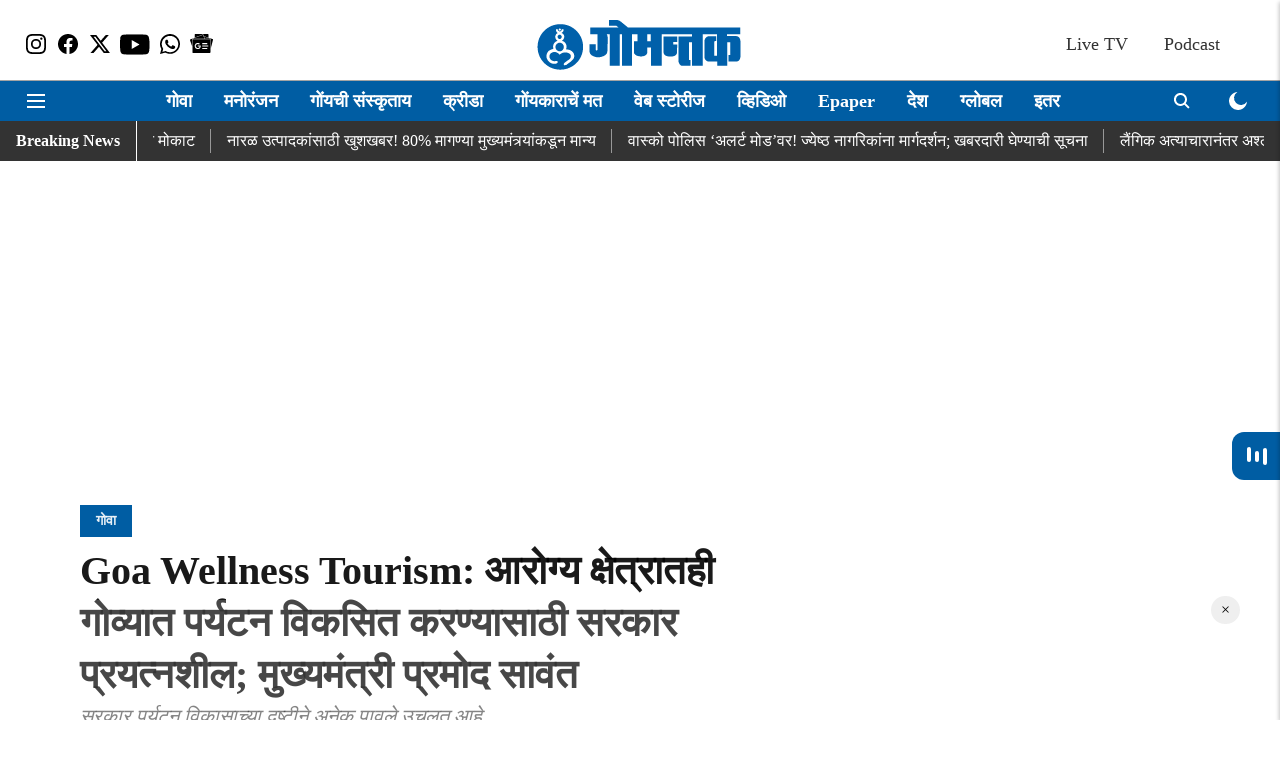

--- FILE ---
content_type: text/html; charset=utf-8
request_url: https://dainikgomantak.esakal.com/goa/goa-government-wants-to-promote-tourism-in-wellness-field-cm-pramod-sawant-krp98
body_size: 100254
content:
<!DOCTYPE html>
<html lang="mr" dir="ltr">
<head>
    <meta charset="utf-8"/>
    <title>Goa Wellness Tourism | आरोग्य क्षेत्रातही गोव्यात पर्यटन विकसित करण्यासाठी सरकार प्रयत्नशील; मुख्यमंत्री प्रमोद सावंत | CM Pramod Sawant </title><link rel="canonical" href="https://dainikgomantak.esakal.com/goa/goa-government-wants-to-promote-tourism-in-wellness-field-cm-pramod-sawant-krp98"/><meta name="author" content="दैनिक गोमन्तक"/><meta name="news_keywords" content="CM Dr. Pramod Sawant,Goa Tourism Chorla Ghat,Health,Goa tourist,Goa Wellness Tourism"/><meta name="description" content="Goa Wellness Tourism : सरकार पर्यटन विकासाच्या दृष्टीने अनेक पावले उचलत आहे. "/><meta name="title" content="Goa Wellness Tourism | आरोग्य क्षेत्रातही गोव्यात पर्यटन विकसित करण्यासाठी सरकार प्रयत्नशील; मुख्यमंत्री प्रमोद सावंत | CM Pramod Sawant "/><meta name="keywords" content="CM Dr. Pramod Sawant,Goa Tourism Chorla Ghat,Health,Goa tourist,Goa Wellness Tourism"/><meta property="og:type" content="article"/><meta property="og:url" content="https://dainikgomantak.esakal.com/goa/goa-government-wants-to-promote-tourism-in-wellness-field-cm-pramod-sawant-krp98"/><meta property="og:title" content="Goa Wellness Tourism: आरोग्य क्षेत्रातही गोव्यात पर्यटन विकसित करण्यासाठी सरकार प्रयत्नशील; मुख्यमंत्री प्रमोद सावंत"/><meta property="og:description" content="Goa Tourism: गोवा राज्य हे पर्यटनाची राजधानी मानले जाते. वर्षाच्या बाराही महीने इथे देश-परदेशातील पर्यटकांची रेलचेल पाहायला मिळते. सरकार पर्यटन विकासाच्या दृष्ट"/><meta name="twitter:card" content="summary_large_image"/><meta name="twitter:title" content="Goa Wellness Tourism: आरोग्य क्षेत्रातही गोव्यात पर्यटन विकसित करण्यासाठी सरकार प्रयत्नशील; मुख्यमंत्री प्रमोद सावंत"/><meta name="twitter:description" content="Goa Tourism: गोवा राज्य हे पर्यटनाची राजधानी मानले जाते. वर्षाच्या बाराही महीने इथे देश-परदेशातील पर्यटकांची रेलचेल पाहायला मिळते. सरकार पर्यटन विकासाच्या दृष्ट"/><meta name="robots" content="max-image-preview:large"/><meta name="twitter:image" content="https://media.assettype.com/dainikgomantak%2F2022-11%2F539e099f-734a-4928-8988-3bf9b8f8d5e8%2Fdainik_gomantak___1200___720_px___1200___720_px___1200___675_px___33_.jpg?rect=0%2C0%2C1200%2C630&amp;w=1200&amp;ar=40%3A21&amp;auto=format%2Ccompress&amp;ogImage=true&amp;mode=crop&amp;enlarge=true&amp;overlay=false&amp;overlay_position=bottom&amp;overlay_width=100"/><meta property="twitter:image:alt" content="Dainik Gomantak "/><meta property="og:image" content="https://media.assettype.com/dainikgomantak%2F2022-11%2F539e099f-734a-4928-8988-3bf9b8f8d5e8%2Fdainik_gomantak___1200___720_px___1200___720_px___1200___675_px___33_.jpg?rect=0%2C0%2C1200%2C630&amp;w=1200&amp;ar=40%3A21&amp;auto=format%2Ccompress&amp;ogImage=true&amp;mode=crop&amp;enlarge=true&amp;overlay=false&amp;overlay_position=bottom&amp;overlay_width=100"/><meta property="og:image:width" content="1200"/><meta property="og:image:height" content="630"/><meta property="og:image:alt" content="Dainik Gomantak "/><meta name="twitter:creator" content="दैनिक गोमन्तक"/><meta name="twitter:site" content="@GomantakDainik?s=09"/><meta name="twitter:domain" content="https://dainikgomantak.esakal.com"/><meta property="fb:app_id" content="712372763054056"/><meta property="og:site_name" content="Goa News in Marathi - Dainik Gomantak"/><script type="application/ld+json">{"@context":"http://schema.org","@type":"BreadcrumbList","itemListElement":[{"@type":"ListItem","position":1,"name":"Home","item":"https://dainikgomantak.esakal.com"},{"@type":"ListItem","position":2,"name":"गोवा","item":"https://dainikgomantak.esakal.com/goa"},{"@type":"ListItem","position":3,"name":"Goa Wellness Tourism: आरोग्य क्षेत्रातही गोव्यात पर्यटन विकसित करण्यासाठी सरकार प्रयत्नशील; मुख्यमंत्री प्रमोद सावंत","item":"https://dainikgomantak.esakal.com/goa/goa-government-wants-to-promote-tourism-in-wellness-field-cm-pramod-sawant-krp98"}]}</script><meta/><script type="application/ld+json">{"headline":"Goa Wellness Tourism: आरोग्य क्षेत्रातही गोव्यात पर्यटन विकसित करण्यासाठी सरकार प्रयत्नशील; मुख्यमंत्री प्रमोद सावंत","image":[{"@type":"ImageObject","url":"https://media.assettype.com/dainikgomantak%2F2022-11%2F539e099f-734a-4928-8988-3bf9b8f8d5e8%2Fdainik_gomantak___1200___720_px___1200___720_px___1200___675_px___33_.jpg?rect=0%2C0%2C1200%2C675&w=1200&h=675&auto=format%2Ccompress&fit=crop","width":"1200","height":"675"},{"@type":"ImageObject","url":"https://media.assettype.com/dainikgomantak%2F2022-11%2F539e099f-734a-4928-8988-3bf9b8f8d5e8%2Fdainik_gomantak___1200___720_px___1200___720_px___1200___675_px___33_.jpg?rect=248%2C0%2C900%2C675&w=1200&h=900&auto=format%2Ccompress&fit=crop","width":"1200","height":"900"},{"@type":"ImageObject","url":"https://media.assettype.com/dainikgomantak%2F2022-11%2F539e099f-734a-4928-8988-3bf9b8f8d5e8%2Fdainik_gomantak___1200___720_px___1200___720_px___1200___675_px___33_.jpg?rect=361%2C0%2C675%2C675&w=1200&h=1200&auto=format%2Ccompress&fit=crop","width":"1200","height":"1200"}],"url":"https://dainikgomantak.esakal.com/goa/goa-government-wants-to-promote-tourism-in-wellness-field-cm-pramod-sawant-krp98","datePublished":"2022-12-09T09:00:56+05:30","mainEntityOfPage":{"@type":"WebPage","@id":"https://dainikgomantak.esakal.com/goa/goa-government-wants-to-promote-tourism-in-wellness-field-cm-pramod-sawant-krp98"},"publisher":{"@type":"Organization","@context":"http://schema.org","name":"Goa News in Marathi - Dainik Gomantak","url":"https://dainikgomantak.esakal.com","logo":{"@context":"http://schema.org","@type":"ImageObject","author":"dainikgomantak","contentUrl":"https://images.assettype.com/dainikgomantak/2022-04/b0bcb632-8976-496b-9546-72b0861e0502/OM_LOGO_GOMANTAK_300X56_01.png","url":"https://images.assettype.com/dainikgomantak/2022-04/b0bcb632-8976-496b-9546-72b0861e0502/OM_LOGO_GOMANTAK_300X56_01.png","name":"logo","width":"","height":""},"sameAs":["https://www.instagram.com/dainikgomantak/","https://www.facebook.com/DainikGomantakTV/","https://twitter.com/GomantakDainik?s=09","https://www.youtube.com/channel/UCETBxO93JjoGNkH1zRB0zwg","https://whatsapp.com/channel/0029VaCcVlA0lwgqRiXZXD2W","https://news.google.com/publications/CAAqBwgKMIP6pQwwlfK0BA?ceid=IN:mr&oc=3"],"id":"https://dainikgomantak.esakal.com"},"author":[{"@type":"Person","givenName":"दैनिक गोमन्तक","name":"दैनिक गोमन्तक","url":"https://dainikgomantak.esakal.com/author/dainik-gomntk-2"}],"keywords":"CM Dr. Pramod Sawant,Goa Tourism Chorla Ghat,Health,Goa tourist,Goa Wellness Tourism","thumbnailUrl":"https://media.assettype.com/dainikgomantak/2022-11/539e099f-734a-4928-8988-3bf9b8f8d5e8/dainik_gomantak___1200___720_px___1200___720_px___1200___675_px___33_.jpg?w=1200&h=675&auto=format%2Ccompress&fit=max&enlarge=true","articleBody":"Goa Tourism: गोवा राज्य हे पर्यटनाची राजधानी मानले जाते. वर्षाच्या बाराही महीने इथे देश-परदेशातील पर्यटकांची रेलचेल पाहायला मिळते. सरकार पर्यटन विकासाच्या दृष्टीने अनेक पावले उचलत आहे. याचसंदर्भात मुख्यमंत्री प्रमोद सावंत (Pramod Sawant) यांनी काल (गुरुवारी) सांगितले की, गोवा हे निरोगी पर्यटनासाठी एक प्रमुख ठिकाण बनवण्याचे राज्य सरकारचे उद्दिष्ट आहे. (Goa Wellness Tourism).Ponda Municipality: फोंडा पालिकेत नगराध्यक्ष अविश्‍वासावर आज होणार चर्चा.काल पणजीत 9व्या जागतिक आयुर्वेद काँग्रेस आणि आरोग्य एक्स्पो 2022 चे उद्घाटन झाले. या एक्स्पोसाठी जगभरातील आयुर्वेदिक अभ्यासक भेट देत आहेत. समारंभाच्या उद्घाटनावेळी मुख्यमंत्री म्हणाले, 'आम्ही सर्वजण विद्यार्थी, शिक्षक, संशोधक, व्यवसायी, उत्पादक, वितरक इत्यादी विविध भूमिका पार पाडतो आणि आयुर्वेदाच्या क्षेत्रातील भागधारक असल्याने या औषध पद्धतीचा प्रचार करणे हे आपले कर्तव्य आहे. मी स्वत: एक आयुर्वेदिक अभ्यासक असल्याने, मी गोव्याला निरोगी पर्यटनासाठी एक प्रमुख स्थान बनविण्यासाठी प्रयत्नशील आहे.'.आयुर्वेद काँग्रेससाठी तब्बल 3,700 प्रतिनिधींनी नोंदणी केली आहे. आयुर्वेद अभ्यासकांना जगभर या क्षेत्राला मिळालेली ओळख पटवून देण्याचे आवाहन करून मुख्यमंत्री म्हणाले की, निरोगी संतती निर्माण करण्यासाठी प्रसवपूर्व, गर्भधारणा आणि प्रसवपूर्व कालावधीत लोक आयुर्वेद आणि ध्यानाकडे वळत आहेत..दैनिक गोमंतकचे सदस्य व्हाशॉपिंगसाठी &#39;सकाळ प्राईम डील्स&#39;च्या भन्नाट ऑफर्स पाहण्यासाठी क्लिक करा. Read Goa news in Marathi and Goa local news on Tourism, Business, Politics, Entertainment, Sports and Goa latest news in Marathi on Dainik Gomantak. Get Goa news live updates on the Dainik Gomantak Mobile app for Android and IOS.","dateCreated":"2022-12-09T09:00:56+05:30","dateModified":"2022-12-09T09:00:56+05:30","name":"Goa Wellness Tourism: आरोग्य क्षेत्रातही गोव्यात पर्यटन विकसित करण्यासाठी सरकार प्रयत्नशील; मुख्यमंत्री प्रमोद सावंत","isPartOf":{"@type":"WebPage","url":"https://dainikgomantak.esakal.com/goa/goa-government-wants-to-promote-tourism-in-wellness-field-cm-pramod-sawant-krp98","primaryImageOfPage":{"@type":"ImageObject","url":"https://media.assettype.com/dainikgomantak/2022-11/539e099f-734a-4928-8988-3bf9b8f8d5e8/dainik_gomantak___1200___720_px___1200___720_px___1200___675_px___33_.jpg?w=1200&h=675&auto=format%2Ccompress&fit=max&enlarge=true","width":"1200","height":"675"}},"articleSection":"गोवा","alternativeHeadline":"","description":null,"@type":"NewsArticle","@context":"http://schema.org"}</script><link rel="amphtml" href="https://dainikgomantak.esakal.com/amp/story/goa/goa-government-wants-to-promote-tourism-in-wellness-field-cm-pramod-sawant-krp98"/>
    <link href="/manifest.json" rel="manifest">
    <link rel="icon" href="/favicon.ico" type="image/x-icon">
    <meta content="width=device-width, initial-scale=1" name="viewport">
    <meta name="apple-mobile-web-app-capable" content="yes">
    <meta name="apple-mobile-web-app-status-bar-style" content="black">
    <meta name="apple-mobile-web-app-title" content="dainikgomantak">
    <meta name="theme-color" content="#ffffff">

    

    
<script>
  window._izq = window._izq || [];
  window._izq.push(["init"]);
</script>
    
<script>
  (() => setTimeout(() => {
    const scriptTag = document.createElement("script");
    scriptTag.setAttribute("src", "https://cdn.izooto.com/scripts/03acde02aef0bbdbaab9ed556af8b9122bd9da97.js");
    scriptTag.setAttribute("async", "true");
    const head = document.head;
    head.insertBefore(scriptTag, head.firstElementChild);
  }, 4000))();
</script>
  



            
  
        <script async src="//pagead2.googlesyndication.com/pagead/js/adsbygoogle.js"></script>
        <script>
        (adsbygoogle = window.adsbygoogle || []).push({
          google_ad_client: "ca-pub-0327893541412000",
          enable_page_level_ads: true
        });
        </script>
  


    <link data-react-helmet="true" rel="preload" as="image" imagesrcset="//media.assettype.com/dainikgomantak%2F2022-11%2F539e099f-734a-4928-8988-3bf9b8f8d5e8%2Fdainik_gomantak___1200___720_px___1200___720_px___1200___675_px___33_.jpg?rect=0%2C0%2C1200%2C675&amp;w=480&amp;auto=format%2Ccompress&amp;fit=max 480w,//media.assettype.com/dainikgomantak%2F2022-11%2F539e099f-734a-4928-8988-3bf9b8f8d5e8%2Fdainik_gomantak___1200___720_px___1200___720_px___1200___675_px___33_.jpg?rect=0%2C0%2C1200%2C675&amp;w=640&amp;auto=format%2Ccompress&amp;fit=max 640w,//media.assettype.com/dainikgomantak%2F2022-11%2F539e099f-734a-4928-8988-3bf9b8f8d5e8%2Fdainik_gomantak___1200___720_px___1200___720_px___1200___675_px___33_.jpg?rect=0%2C0%2C1200%2C675&amp;w=768&amp;auto=format%2Ccompress&amp;fit=max 768w,//media.assettype.com/dainikgomantak%2F2022-11%2F539e099f-734a-4928-8988-3bf9b8f8d5e8%2Fdainik_gomantak___1200___720_px___1200___720_px___1200___675_px___33_.jpg?rect=0%2C0%2C1200%2C675&amp;w=1024&amp;auto=format%2Ccompress&amp;fit=max 1024w,//media.assettype.com/dainikgomantak%2F2022-11%2F539e099f-734a-4928-8988-3bf9b8f8d5e8%2Fdainik_gomantak___1200___720_px___1200___720_px___1200___675_px___33_.jpg?rect=0%2C0%2C1200%2C675&amp;w=1200&amp;auto=format%2Ccompress&amp;fit=max 1200w" imagesizes="(max-width: 768px) 90vw, 100vw"/>
    <!-- Styles for CLS start-->
    <style>
        :root {
            --logoWidth: ;
            --logoHeight: ;
        }
        .header-height {
            height: 48px !important;
        }
        .sticky-header-height {
            height:  48px !important;
        }
        .logoHeight {
            max-height: 32px !important;
            max-width: 190px !important;
        }
        @media (min-width: 768px) {
            :root {
                --logoWidth: ;
                --logoHeight: ;
            }
            .header-height {
                height: 73px !important;
            }
            .sticky-header-height {
                height: 113px !important;
            }
            .logoHeight {
                max-height: 56px !important;
                max-width: 300px !important;
            }
        }
    </style>
   <!-- Styles for CLS end-->

    <style>
         
        /* devanagari */
@font-face {
  font-family: 'Mukta';
  font-style: normal;
  font-weight: 400;
  src: url(https://fonts.gstatic.com/s/mukta/v17/iJWKBXyXfDDVXbnArXyi0A.woff2) format('woff2');
  unicode-range: U+0900-097F, U+1CD0-1CF9, U+200C-200D, U+20A8, U+20B9, U+20F0, U+25CC, U+A830-A839, U+A8E0-A8FF, U+11B00-11B09;
font-display: swap; }
/* latin-ext */
@font-face {
  font-family: 'Mukta';
  font-style: normal;
  font-weight: 400;
  src: url(https://fonts.gstatic.com/s/mukta/v17/iJWKBXyXfDDVXbnPrXyi0A.woff2) format('woff2');
  unicode-range: U+0100-02BA, U+02BD-02C5, U+02C7-02CC, U+02CE-02D7, U+02DD-02FF, U+0304, U+0308, U+0329, U+1D00-1DBF, U+1E00-1E9F, U+1EF2-1EFF, U+2020, U+20A0-20AB, U+20AD-20C0, U+2113, U+2C60-2C7F, U+A720-A7FF;
font-display: swap; }
/* latin */
@font-face {
  font-family: 'Mukta';
  font-style: normal;
  font-weight: 400;
  src: url(https://fonts.gstatic.com/s/mukta/v17/iJWKBXyXfDDVXbnBrXw.woff2) format('woff2');
  unicode-range: U+0000-00FF, U+0131, U+0152-0153, U+02BB-02BC, U+02C6, U+02DA, U+02DC, U+0304, U+0308, U+0329, U+2000-206F, U+20AC, U+2122, U+2191, U+2193, U+2212, U+2215, U+FEFF, U+FFFD;
font-display: swap; }
/* devanagari */
@font-face {
  font-family: 'Mukta';
  font-style: normal;
  font-weight: 700;
  src: url(https://fonts.gstatic.com/s/mukta/v17/iJWHBXyXfDDVXbF6iGmc8WDm7Q.woff2) format('woff2');
  unicode-range: U+0900-097F, U+1CD0-1CF9, U+200C-200D, U+20A8, U+20B9, U+20F0, U+25CC, U+A830-A839, U+A8E0-A8FF, U+11B00-11B09;
font-display: swap; }
/* latin-ext */
@font-face {
  font-family: 'Mukta';
  font-style: normal;
  font-weight: 700;
  src: url(https://fonts.gstatic.com/s/mukta/v17/iJWHBXyXfDDVXbF6iGmT8WDm7Q.woff2) format('woff2');
  unicode-range: U+0100-02BA, U+02BD-02C5, U+02C7-02CC, U+02CE-02D7, U+02DD-02FF, U+0304, U+0308, U+0329, U+1D00-1DBF, U+1E00-1E9F, U+1EF2-1EFF, U+2020, U+20A0-20AB, U+20AD-20C0, U+2113, U+2C60-2C7F, U+A720-A7FF;
font-display: swap; }
/* latin */
@font-face {
  font-family: 'Mukta';
  font-style: normal;
  font-weight: 700;
  src: url(https://fonts.gstatic.com/s/mukta/v17/iJWHBXyXfDDVXbF6iGmd8WA.woff2) format('woff2');
  unicode-range: U+0000-00FF, U+0131, U+0152-0153, U+02BB-02BC, U+02C6, U+02DA, U+02DC, U+0304, U+0308, U+0329, U+2000-206F, U+20AC, U+2122, U+2191, U+2193, U+2212, U+2215, U+FEFF, U+FFFD;
font-display: swap; }

        
        body.fonts-loaded {--primaryFont: "noto sans devanagari", -apple-system, BlinkMacSystemFont, 'Segoe UI', 'Roboto', 'Oxygen', 'Ubuntu', 'Cantarell',
  'Fira Sans', 'Droid Sans', 'Helvetica Neue', sans-serif;--secondaryFont: "Mukta", -apple-system, BlinkMacSystemFont, 'Segoe UI', 'Roboto', 'Oxygen', 'Ubuntu', 'Cantarell',
  'Fira Sans', 'Droid Sans', 'Helvetica Neue', sans-serif;--fontsize-larger: 24px;--fontsize-halfjumbo: 32px;--fontsize-largest: 29px;--fontsize-smaller: 11px;--fontsize-small: 13px;--fontsize-medium: 16px;}
        #sw-wrapper{position:fixed;background-color:#fff;align-items:center;margin:0 40px 48px;width:294px;height:248px;box-shadow:0 0 10px 0 rgba(0,0,0,.19);bottom:0;z-index:1001;flex-direction:column;display:none;right:0}.sw-app{font-weight:700;text-transform:capitalize}.sw-url{color:#858585;font-size:12px}#sw-wrapper .sw-wrapper--image{width:56px;margin-bottom:10px}#sw-wrapper #service-worker-popup{position:absolute;border:0;border-radius:0;bottom:32px;background-color:var(--primaryColor,#2c61ad)}#sw-wrapper #close-dialog{align-self:flex-end;border:0;background-color:transparent;color:var(--primaryColor,#000);padding:12px}#sw-wrapper #close-dialog svg{width:24px}@media (min-width:320px) and (max-width:767px){#sw-wrapper{position:fixed;background-color:#fff;width:100%;align-items:center;justify-content:start;height:248px;bottom:0;z-index:1001;flex-direction:column;margin:0}}
        </style>
    <style>
        /*! normalize.css v7.0.0 | MIT License | github.com/necolas/normalize.css */html{-ms-text-size-adjust:100%;-webkit-text-size-adjust:100%;line-height:1.15}article,aside,footer,header,nav,section{display:block}h1{font-size:2em;margin:.67em 0}figcaption,figure,main{display:block}figure{margin:1em 40px}hr{box-sizing:content-box;height:0;overflow:visible}pre{font-family:monospace;font-size:1em}a{-webkit-text-decoration-skip:objects;background-color:transparent}abbr[title]{border-bottom:none;text-decoration:underline;text-decoration:underline dotted}b,strong{font-weight:bolder}code,kbd,samp{font-family:monospace;font-size:1em}dfn{font-style:italic}mark{background-color:#ff0;color:#000}small{font-size:80%}sub,sup{font-size:75%;line-height:0;position:relative;vertical-align:baseline}sub{bottom:-.25em}sup{top:-.5em}audio,video{display:inline-block}audio:not([controls]){display:none;height:0}img{border-style:none}svg:not(:root){overflow:hidden}button,input,optgroup,select,textarea{font-family:var(--primaryFont);font-size:100%;line-height:1.15;margin:0}button,input{overflow:visible}button,select{text-transform:none}[type=reset],[type=submit],button,html [type=button]{-webkit-appearance:button}[type=button]::-moz-focus-inner,[type=reset]::-moz-focus-inner,[type=submit]::-moz-focus-inner,button::-moz-focus-inner{border-style:none;padding:0}[type=button]:-moz-focusring,[type=reset]:-moz-focusring,[type=submit]:-moz-focusring,button:-moz-focusring{outline:1px dotted ButtonText}fieldset{padding:.35em .75em .625em}legend{box-sizing:border-box;color:inherit;display:table;max-width:100%;padding:0;white-space:normal}progress{display:inline-block;vertical-align:baseline}textarea{overflow:auto}[type=checkbox],[type=radio]{box-sizing:border-box;padding:0}[type=number]::-webkit-inner-spin-button,[type=number]::-webkit-outer-spin-button{height:auto}[type=search]{-webkit-appearance:textfield;outline-offset:-2px}[type=search]::-webkit-search-cancel-button,[type=search]::-webkit-search-decoration{-webkit-appearance:none}::-webkit-file-upload-button{-webkit-appearance:button;font:inherit}details,menu{display:block}summary{display:list-item}canvas{display:inline-block}[hidden],template{display:none}:root{--transparentBlack:rgba(53,53,53,.5);--blackTransparent:rgba(0,0,0,.2);--rgbBlack:0,0,0;--rgbWhite:255,255,255;--white:#fff;--black:#000;--shaded-grey:#6f6d70;--base-blue:#2f73e4;--slighty-darker-blue:#4860bc;--gray-light:#818181;--grey:#dadada;--light-blue:#e7e7f6;--orange:#e84646;--light-gray:#333;--off-grey:#dadee1;--lighter-gray:#797979;--darkest-gray:#333;--darker-gray:#313131;--faded-gray:#0f0f0f;--red:#ff7171;--bright-red:#de0c0b;--blue:#023048;--gray:#5c5c5c;--gray-darkest:#232323;--gray-lighter:#a4a4a4;--gray-lightest:#e9e6e6;--facebook:#4e71a8;--twitter:#1cb7eb;--linkedin:#0077b5;--whatsapp:#25d366;--concrete:#f2f2f2;--tundora:#4c4c4c;--greyBlack:#464646;--gray-whiter:#d8d8d8;--gray-white-fa:#fafafa;--lightBlue:#5094fb;--whitest:#eaeaea;--darkBlue:#132437;--paragraphColor:#4d4d4d;--success:#2dbe65;--defaultDarkBackground:#262626;--defaultDarkBorder:rgba(161,175,194,.1);--font-size-smaller:12px;--font-size-small:14px;--font-size-base:16px;--font-size-medium:18px;--fontsize-large:24px;--fontsize-larger:32px;--oneColWidth:73px;--sevenColWidth:655px;--outerSpace:calc(50vw - 594px);--headerWidth:122px;--headerLargeWidth:190px;--headerHeight:32px;--bold:bold;--normal:normal}@media (min-width:768px){:root{--headerWidth:300px;--headerHeight:56px;--headerLargeWidth:300px}}html{font-size:100%}body{font-family:var(--primaryFont);font-size:1rem;font-weight:400;line-height:var(--bodyLineHeight);text-rendering:auto}h1,h2,h3,h4,h5,h6,ol,p,ul{font-weight:400;margin:0;padding:0}h1{font-size:2.25rem;font-weight:300;line-height:1.38889rem}h1,h2{font-family:var(--primaryFont)}h2{font-size:2rem;line-height:2.22222rem;padding:.75rem 0 .5rem}h3{font-family:var(--primaryFont);font-size:1.8125rem;line-height:1.24138rem;word-break:normal}h4{font-size:1.5rem}h4,h5{font-weight:700;line-height:1.33333rem}h5{font-size:1.125rem}h6{font-size:.8125rem;line-height:1.23077rem}p{font-size:1rem;line-height:var(--bodyLineHeight)}li,p{font-family:var(--primaryFont)}:root{--zIndex-60:600;--zIndex-header-item:601;--zIndex-social:499;--zIndex-social-popup:1000;--zIndex-sub-menu:9;--zIndex-99:99;--zIndex-search:999;--zIndex-menu:2;--zIndex-loader-overlay:1100}.play-icon{position:relative}.play-icon:after,.play-icon:before{content:"";display:block;left:50%;position:absolute;top:50%;transform:translateX(-50%) translateY(-50%)}.play-icon:before{background:#000;border-radius:50%;height:46px;opacity:.8;width:46px;z-index:10}@media (min-width:768px){.play-icon:before{height:60px;width:60px}}.play-icon:after{border-bottom:7px solid transparent;border-left:11px solid #fff;border-top:7px solid transparent;height:0;margin-left:2px;width:0;z-index:11}@media (min-width:768px){.play-icon:after{border-bottom:9px solid transparent;border-left:15px solid #fff;border-top:9px solid transparent}}.play-icon--small:before{height:46px;width:46px}@media (min-width:768px){.play-icon--small:before{height:46px;width:46px}}.play-icon--small:after{border-bottom:7px solid transparent;border-left:11px solid #fff;border-top:7px solid transparent}@media (min-width:768px){.play-icon--small:after{border-bottom:9px solid transparent;border-left:15px solid #fff;border-top:9px solid transparent}}.play-icon--medium:before{height:46px;width:46px}@media (min-width:768px){.play-icon--medium:before{height:65px;width:65px}}.play-icon--medium:after{border-bottom:7px solid transparent;border-left:11px solid #fff;border-top:7px solid transparent}@media (min-width:768px){.play-icon--medium:after{border-bottom:13px solid transparent;border-left:20px solid #fff;border-top:13px solid transparent}}.play-icon--large:before{height:46px;width:46px}@media (min-width:768px){.play-icon--large:before{height:100px;width:100px}}.play-icon--large:after{border-bottom:7px solid transparent;border-left:11px solid #fff;border-top:7px solid transparent}@media (min-width:768px){.play-icon--large:after{border-bottom:15px solid transparent;border-left:22px solid #fff;border-top:15px solid transparent}}.component-wrapper{overflow:auto;padding:32px 15px}.component-wrapper,.maxwidth-wrapper{margin-left:auto;margin-right:auto;max-width:1172px}.component-wrapper-fluid{margin-bottom:15px}@media (min-width:768px){.component-wrapper-fluid{padding-top:15px}}.card-background-color{background-color:var(--white)}.card>:nth-child(3){clear:both;content:""}.app-ad{overflow:hidden;text-align:center;width:100%}.app-ad--vertical{padding-bottom:15px;text-align:center}@media (min-width:768px){.app-ad--vertical{text-align:right}}.app-ad--mrec .adBox,.app-ad--mrec .adbutler-wrapper{padding:30px 0}.app-ad--story-mrec .adBox,.app-ad--story-mrec .adbutler-wrapper{padding-bottom:35px}.app-ad--leaderboard .adBox,.app-ad--leaderboard .adbutler-wrapper{padding:8px}.app-ad--horizontal{clear:both}.app-ad--horizontal .adBox,.app-ad--horizontal .adbutler-wrapper{padding:15px 0}.app-ad--story-horizontal .adBox,.app-ad--story-horizontal .adbutler-wrapper{padding-bottom:25px}.app-ad--grid-horizontal{grid-column:1/4}.video-play-icon{display:block;position:relative}.video-play-icon:before{background-size:88px;content:"";display:block;height:90px;left:50%;position:absolute;top:50%;transform:translate(-50%,-50%);width:90px;z-index:10}.qt-button{border-radius:100px;color:#fff;font-family:var(--primaryFont);font-size:1rem;font-weight:300;padding:10px 28px;text-align:center}.qt-button:hover{cursor:pointer}.qt-button--primary{background:#2f73e4}.qt-button--secondary{background:#2f73e4;border:1px solid #fff}.qt-button--transparent{background:transparent;border:2px solid #2f73e4;color:#2f73e4}.overlay{background:rgba(0,0,0,.09);display:none;height:100%;left:0;position:fixed;top:0;width:100%;z-index:600}.overlay--active{display:block}.sidebar{height:100%;left:0;overflow:scroll;padding:50px 48px;position:fixed;top:0;transform:translateX(-100%);transition:transform 375ms cubic-bezier(0,0,.2,1);width:100%;z-index:601}@media (min-width:768px){.sidebar{width:445px}}.sidebar.open{background-color:var(--headerBackgroundColor,#fff);color:var(--headerTextColor,#333);transform:translateX(0);transition:transform 375ms cubic-bezier(.4,0,1,1)}.ltr-side-bar{left:auto;right:0;transform:translateX(100%)}.ltr-arrow{left:0;position:absolute;right:unset}.sidebar.open.ltr-side-bar{transform:translateX(0)}.sidebar__nav__logo{font-family:var(--primaryFont);font-size:2.125rem;font-weight:700;margin-bottom:60px}.sidebar__nav__logo:after,.sidebar__nav__logo:before{content:"";display:table}.sidebar__nav__logo:after{clear:both}.sidebar__nav__logo .logo{color:#2f73e4;display:inline-block;float:left;font-family:var(--primaryFont);font-size:2.125rem;font-weight:700;max-width:210px;padding:0}.sidebar__nav__logo .logo .app-logo__element{max-height:85px;object-fit:contain}.sidebar__nav__logo .close{color:var(--headerIconColor,#a9a9a9);cursor:pointer;float:right;font-weight:300;height:22px;position:relative;top:16px;width:22px}.sidebar__social li{display:inline-block}.sidebar__social li a{margin-right:25px}ul.sidebar__info{border-top:2px solid #2f73e4;margin:0 0 50px;padding-top:30px}ul.sidebar__info li a{font-size:1.375rem!important;font-weight:300}ul.submenu li a{color:var(--headerTextColor,#a9a9a9);font-size:1.375rem;padding-bottom:25px}.sidebar__nav{font-family:var(--primaryFont)}.sidebar__nav ul{list-style:none;margin:0;padding:0}.sidebar__nav ul li{clear:both}.sidebar__nav ul li a,.sidebar__nav ul li span{cursor:pointer;display:block;font-size:1.625rem;font-weight:300;padding-bottom:30px}.sidebar__nav ul li a:hover,.sidebar__nav ul li span:hover{color:var(--headerIconColor,#a9a9a9)}.sidebar__nav ul li.has--submenu .submenu-arrow{float:right}.sidebar__nav ul li.has--submenu a,.sidebar__nav ul li.has--submenu div{display:flex;justify-content:space-between}.sidebar__nav ul li.has--submenu .submenu-arrow:after{border-style:solid;border-width:.07em .07em 0 0;color:#9e9e9e;content:"";display:inline-block;float:right;height:.45em;position:relative;top:.45em;transform:rotate(135deg);transition:transform .3s;vertical-align:top;width:.45em;will-change:transform}.sidebar__nav ul li.has--submenu.open .submenu-arrow:after{top:.65em;transform:rotate(315deg)}ul.submenu li a:hover{color:var(--headerIconColor,#a9a9a9)}ul.submenu{display:none;padding-left:38px}input,ul.submenu--show{display:block}input{background:#fff;border:none;border-radius:4px;color:#a3a3a3;font-weight:300;padding:10px 15px;width:100%}button{border-radius:100px;color:#fff;font-size:1rem;padding:10px 27px}.qt-search{align-items:center;display:flex;position:relative}.qt-search__form-wrapper{width:100%}.qt-search__form-wrapper form input{background-color:transparent;border-bottom:1px solid #d8d8d8;border-radius:0;font-size:32px;font-weight:700;opacity:.5;outline:none;padding:8px 0}.qt-search__form .search-icon{background:transparent;border:none;cursor:pointer;height:24px;outline:none;position:absolute;right:0;top:0;width:24px}html[dir=rtl] .search-icon{left:0;right:auto}.loader-overlay-container{align-items:center;background-color:rgba(0,0,0,.8);bottom:0;display:flex;flex-direction:column-reverse;justify-content:center;left:0;position:fixed;right:0;top:0;z-index:var(--zIndex-loader-overlay)}.spinning-loader{animation:spinAnimation 1.1s ease infinite;border-radius:50%;font-size:10px;height:1em;position:relative;text-indent:-9999em;transform:translateZ(0);width:1em}@keyframes spinAnimation{0%,to{box-shadow:0 -2.6em 0 0 var(--white),1.8em -1.8em 0 0 var(--blackTransparent),2.5em 0 0 0 var(--blackTransparent),1.75em 1.75em 0 0 var(--blackTransparent),0 2.5em 0 0 var(--blackTransparent),-1.8em 1.8em 0 0 var(--blackTransparent),-2.6em 0 0 0 hsla(0,0%,100%,.5),-1.8em -1.8em 0 0 hsla(0,0%,100%,.7)}12.5%{box-shadow:0 -2.6em 0 0 hsla(0,0%,100%,.7),1.8em -1.8em 0 0 var(--white),2.5em 0 0 0 var(--blackTransparent),1.75em 1.75em 0 0 var(--blackTransparent),0 2.5em 0 0 var(--blackTransparent),-1.8em 1.8em 0 0 var(--blackTransparent),-2.6em 0 0 0 var(--blackTransparent),-1.8em -1.8em 0 0 hsla(0,0%,100%,.5)}25%{box-shadow:0 -2.6em 0 0 hsla(0,0%,100%,.5),1.8em -1.8em 0 0 hsla(0,0%,100%,.7),2.5em 0 0 0 var(--white),1.75em 1.75em 0 0 var(--blackTransparent),0 2.5em 0 0 var(--blackTransparent),-1.8em 1.8em 0 0 var(--blackTransparent),-2.6em 0 0 0 var(--blackTransparent),-1.8em -1.8em 0 0 var(--blackTransparent)}37.5%{box-shadow:0 -2.6em 0 0 var(--blackTransparent),1.8em -1.8em 0 0 hsla(0,0%,100%,.5),2.5em 0 0 0 hsla(0,0%,100%,.7),1.75em 1.75em 0 0 var(--white),0 2.5em 0 0 var(--blackTransparent),-1.8em 1.8em 0 0 var(--blackTransparent),-2.6em 0 0 0 var(--blackTransparent),-1.8em -1.8em 0 0 var(--blackTransparent)}50%{box-shadow:0 -2.6em 0 0 var(--blackTransparent),1.8em -1.8em 0 0 var(--blackTransparent),2.5em 0 0 0 hsla(0,0%,100%,.5),1.75em 1.75em 0 0 hsla(0,0%,100%,.7),0 2.5em 0 0 var(--white),-1.8em 1.8em 0 0 var(--blackTransparent),-2.6em 0 0 0 var(--blackTransparent),-1.8em -1.8em 0 0 var(--blackTransparent)}62.5%{box-shadow:0 -2.6em 0 0 var(--blackTransparent),1.8em -1.8em 0 0 var(--blackTransparent),2.5em 0 0 0 var(--blackTransparent),1.75em 1.75em 0 0 hsla(0,0%,100%,.5),0 2.5em 0 0 hsla(0,0%,100%,.7),-1.8em 1.8em 0 0 var(--white),-2.6em 0 0 0 var(--blackTransparent),-1.8em -1.8em 0 0 var(--blackTransparent)}75%{box-shadow:0 -2.6em 0 0 var(--blackTransparent),1.8em -1.8em 0 0 var(--blackTransparent),2.5em 0 0 0 var(--blackTransparent),1.75em 1.75em 0 0 var(--blackTransparent),0 2.5em 0 0 hsla(0,0%,100%,.5),-1.8em 1.8em 0 0 hsla(0,0%,100%,.7),-2.6em 0 0 0 var(--white),-1.8em -1.8em 0 0 var(--blackTransparent)}87.5%{box-shadow:0 -2.6em 0 0 var(--blackTransparent),1.8em -1.8em 0 0 var(--blackTransparent),2.5em 0 0 0 var(--blackTransparent),1.75em 1.75em 0 0 var(--blackTransparent),0 2.5em 0 0 var(--blackTransparent),-1.8em 1.8em 0 0 hsla(0,0%,100%,.5),-2.6em 0 0 0 hsla(0,0%,100%,.7),-1.8em -1.8em 0 0 var(--white)}}.icon.loader{fill:var(--primaryColor);height:50px;left:calc(50% - 50px);position:fixed;top:calc(50% - 25px);width:100px}:root{--arrow-c-brand1:#ff214b;--arrow-c-brand2:#1bbb87;--arrow-c-brand3:#6fe7c0;--arrow-c-brand4:#f6f8ff;--arrow-c-brand5:#e9e9e9;--arrow-c-accent1:#2fd072;--arrow-c-accent2:#f5a623;--arrow-c-accent3:#f81010;--arrow-c-accent4:#d71212;--arrow-c-accent5:#f2f2f2;--arrow-c-accent6:#e8eaed;--arrow-c-mono1:#000;--arrow-c-mono2:rgba(0,0,0,.9);--arrow-c-mono3:rgba(0,0,0,.7);--arrow-c-mono4:rgba(0,0,0,.6);--arrow-c-mono5:rgba(0,0,0,.3);--arrow-c-mono6:rgba(0,0,0,.2);--arrow-c-mono7:rgba(0,0,0,.1);--arrow-c-invert-mono1:#fff;--arrow-c-invert-mono2:hsla(0,0%,100%,.9);--arrow-c-invert-mono3:hsla(0,0%,100%,.7);--arrow-c-invert-mono4:hsla(0,0%,100%,.6);--arrow-c-invert-mono5:hsla(0,0%,100%,.3);--arrow-c-invert-mono6:hsla(0,0%,100%,.2);--arrow-c-invert-mono7:hsla(0,0%,100%,.1);--arrow-c-invert-mono8:#dedede;--arrow-c-invert-mono9:hsla(0,0%,87%,.1);--arrow-c-dark:#0d0d0d;--arrow-c-light:#fff;--arrow-spacing-xxxs:2px;--arrow-spacing-xxs:4px;--arrow-spacing-xs:8px;--arrow-spacing-s:12px;--arrow-spacing-m:16px;--arrow-spacing-20:20px;--arrow-spacing-l:24px;--arrow-spacing-xl:32px;--arrow-spacing-28:28px;--arrow-spacing-48:48px;--arrow-spacing-40:40px;--arrow-spacing-96:96px;--arrow-fs-tiny:14px;--arrow-fs-xs:16px;--arrow-fs-s:18px;--arrow-fs-m:20px;--arrow-fs-l:24px;--arrow-fs-xl:26px;--arrow-fs-xxl:30px;--arrow-fs-huge:32px;--arrow-fs-big:40px;--arrow-fs-jumbo:54px;--arrow-fs-28:28px;--arrow-typeface-primary:-apple-system,BlinkMacSystemFont,"Helvetica Neue",Helvetica,Arial,sans-serif;--arrow-typeface-secondary:Verdana,Geneva,Tahoma,sans-serif;--arrow-sans-serif:sans-serif;--arrow-lh-1:1;--arrow-lh-2:1.2;--arrow-lh-3:1.3;--arrow-lh-4:1.4;--arrow-lh-5:1.5;--arrow-fw-light:300;--arrow-fw-normal:400;--arrow-fw-500:500;--arrow-fw-semi-bold:600;--arrow-fw-bold:700;--light-border:var(--arrow-c-invert-mono7);--dark-border:var(--arrow-c-mono7);--fallback-img:#e8e8e8;--z-index-9:9;--z-index-1:1}.arrow-component{-webkit-font-smoothing:antialiased;-moz-osx-font-smoothing:grayscale;-moz-font-feature-settings:"liga" on;font-family:var(--arrow-typeface-primary);font-weight:var(--arrow-fw-normal);text-rendering:optimizeLegibility}.arrow-component h1,.arrow-component h2,.arrow-component h3,.arrow-component h4,.arrow-component h5,.arrow-component h6,.arrow-component ol,.arrow-component ul{font-family:var(--arrow-typeface-primary)}.arrow-component li,.arrow-component p{font-size:var(--arrow-fs-xs);line-height:var(--arrow-lh-1)}.arrow-component figure{margin:0;padding:0}.arrow-component h1{font-size:var(--arrow-fs-28);font-stretch:normal;font-style:normal;font-weight:var(--arrow-fw-bold);letter-spacing:normal;line-height:var(--arrow-lh-3)}@media only screen and (min-width:768px){.arrow-component h1{font-size:var(--arrow-fs-big)}}.arrow-component h2{font-size:var(--arrow-fs-l);font-stretch:normal;font-style:normal;font-weight:var(--arrow-fw-bold);letter-spacing:normal;line-height:var(--arrow-lh-3)}@media only screen and (min-width:768px){.arrow-component h2{font-size:var(--arrow-fs-huge)}}.arrow-component h3{font-size:var(--arrow-fs-m);font-stretch:normal;font-style:normal;font-weight:var(--arrow-fw-bold);letter-spacing:normal;line-height:var(--arrow-lh-3)}@media only screen and (min-width:768px){.arrow-component h3{font-size:var(--arrow-fs-l)}}.arrow-component h4{font-size:var(--arrow-fs-s);font-stretch:normal;font-style:normal;font-weight:var(--arrow-fw-bold);letter-spacing:normal;line-height:var(--arrow-lh-3)}@media only screen and (min-width:768px){.arrow-component h4{font-size:var(--arrow-fs-m)}}.arrow-component h5{font-size:var(--arrow-fs-xs);font-stretch:normal;font-style:normal;font-weight:var(--arrow-fw-bold);letter-spacing:normal;line-height:var(--arrow-lh-3)}@media only screen and (min-width:768px){.arrow-component h5{font-size:var(--arrow-fs-s)}}.arrow-component h6{font-size:var(--arrow-fs-xs);font-weight:var(--arrow-fw-bold);line-height:var(--arrow-lh-3)}.arrow-component h6,.arrow-component p{font-stretch:normal;font-style:normal;letter-spacing:normal}.arrow-component p{font-family:var(--arrow-typeface-secondary);font-size:var(--arrow-fs-m);font-weight:400;line-height:var(--arrow-lh-5);word-break:break-word}.arrow-component.full-width-with-padding{margin-left:calc(-50vw + 50%);margin-right:calc(-50vw + 50%);padding:var(--arrow-spacing-m) calc(50vw - 50%) var(--arrow-spacing-xs) calc(50vw - 50%)}.p-alt{font-size:var(--arrow-fs-xs);font-stretch:normal;font-style:normal;font-weight:400;letter-spacing:normal;line-height:var(--arrow-lh-5)}.author-name,.time{font-weight:400}.author-name,.section-tag,.time{font-size:var(--arrow-fs-tiny);font-stretch:normal;font-style:normal;letter-spacing:normal}.section-tag{font-weight:700;line-height:normal}.arr-hidden-desktop{display:none}@media only screen and (max-width:768px){.arr-hidden-desktop{display:block}}.arr-hidden-mob{display:block}@media only screen and (max-width:768px){.arr-hidden-mob{display:none}}.arr-custom-style a{border-bottom:1px solid var(--arrow-c-mono2);color:var(--arrow-c-mono2)}.arr-story-grid{grid-column-gap:var(--arrow-spacing-l);display:grid;grid-template-columns:repeat(4,minmax(auto,150px));margin:0 12px;position:relative}@media only screen and (min-width:768px){.arr-story-grid{grid-template-columns:[grid-start] minmax(48px,auto) [container-start] repeat(12,minmax(auto,55px)) [container-end] minmax(48px,auto) [grid-end];margin:unset}}@media only screen and (min-width:768px) and (min-width:1025px){.arr-story-grid{grid-template-columns:[grid-start] minmax(56px,auto) [container-start] repeat(12,minmax(auto,73px)) [container-end] minmax(56px,auto) [grid-end]}}.content-style{display:contents}.with-rounded-corners,.with-rounded-corners img{border-radius:var(--arrow-spacing-s)}.arr-image-placeholder{background-color:#f0f0f0}.arr--share-sticky-wrapper{bottom:0;justify-items:flex-start;margin:var(--arrow-spacing-l) 0;position:absolute;right:0;top:120px}@media only screen and (min-width:1025px){.arr--share-sticky-wrapper{left:0;right:unset}}html[dir=rtl] .arr--share-sticky-wrapper{left:0;right:unset}@media only screen and (min-width:1025px){html[dir=rtl] .arr--share-sticky-wrapper{left:unset;right:0}}:root{--max-width-1172:1172px;--spacing-40:40px}body{--arrow-typeface-primary:var(--primaryFont);--arrow-typeface-secondary:var(--secondaryFont);--arrow-c-brand1:var(--primaryColor);--fallback-img:var(--primaryColor);background:#f5f5f5;color:var(--textColor);margin:0;overflow-anchor:none;overflow-x:hidden}#container{min-height:100vh;width:100%}#header-logo img,#header-logo-mobile img{align-content:center;height:var(--logoHeight);width:var(--logoWidth)}.breaking-news-wrapper{min-height:32px}@media (min-width:768px){.breaking-news-wrapper{min-height:40px}}.breaking-news-wrapper.within-container{min-height:48px}@media (min-width:768px){.breaking-news-wrapper.within-container{min-height:72px}}#row-4{max-width:1172px;min-height:100%}*{box-sizing:border-box}.container{margin:0 auto;max-width:1172px;padding:0 16px}h1{font-family:Open Sans,sans-serif;font-size:1.875rem;font-weight:800;margin:10px 0;text-transform:uppercase}h1 span{font-family:Cardo,serif;font-size:1.5rem;font-style:italic;font-weight:400;margin:0 5px;text-transform:none}.toggle{display:block;height:30px;margin:30px auto 10px;width:28px}.toggle span:after,.toggle span:before{content:"";left:0;position:absolute;top:-9px}.toggle span:after{top:9px}.toggle span{display:block;position:relative}.toggle span,.toggle span:after,.toggle span:before{backface-visibility:hidden;background-color:#000;border-radius:2px;height:5px;transition:all .3s;width:100%}.toggle.on span{background-color:transparent}.toggle.on span:before{background-color:#fff;transform:rotate(45deg) translate(5px,5px)}.toggle.on span:after{background-color:#fff;transform:rotate(-45deg) translate(7px,-8px)}.story-card__image.story-card__image--cover.set-fallback{padding:0}a{color:inherit;text-decoration:none}.arr--headline,.arr--story-headline{word-break:break-word}.arrow-component.arr--four-col-sixteen-stories .arr--collection-name h3,.arrow-component.arr--two-col-four-story-highlight .arr--collection-name h3{font-size:inherit;font-weight:inherit}.arrow-component.arr--collection-name .arr-collection-name-border-left{font-size:1.625rem!important;margin-left:-4px;min-width:8px;width:8px}@media (min-width:768px){.arrow-component.arr--collection-name .arr-collection-name-border-left{font-size:2.125rem!important}}.arrow-component.arr--headline h2{padding:0}.sticky-layer{box-shadow:0 1px 6px 0 rgba(0,0,0,.1);left:0;position:fixed;right:0;top:0;z-index:var(--zIndex-search)}.ril__toolbarItem .arr--hyperlink-button{position:relative;top:6px}.arr--text-element p{margin-bottom:15px;word-break:break-word}.arr--text-element ul li{font-family:var(--arrow-typeface-secondary);font-size:var(--arrow-fs-s);line-height:var(--arrow-lh-5);margin-bottom:4px;word-break:break-word}@media (min-width:768px){.arr--text-element ul li{font-size:var(--arrow-fs-m)}}.arr--text-element ol li{margin-bottom:4px}.arr--text-element ul li p{margin-bottom:unset}.arr--blurb-element blockquote{margin:unset}.arr--quote-element p:first-of-type{font-family:var(--primaryFont)}.elm-onecolstorylist{grid-column:1/4}.ril-image-current{width:auto!important}.ril__image,.ril__imageNext,.ril__imagePrev{max-width:100%!important}.rtl-twoColSixStories .arr--content-wrapper{order:-1}.rtl-threeColTwelveStories{order:2}.author-card-wrapper div{display:inline!important}.mode-wrapper{min-width:52px;padding:var(--arrow-spacing-xs) var(--arrow-spacing-m)}@media (--viewport-medium ){.mode-wrapper{min-width:44px;padding:var(--arrow-spacing-xs) var(--arrow-spacing-s)}}img.qt-image{object-fit:cover;width:100%}.qt-image-16x9{margin:0;overflow:hidden;padding-top:56.25%;position:relative}.qt-image-16x9 img{left:0;position:absolute;top:0}.qt-responsive-image{margin:0;overflow:hidden;padding-top:56.25%;position:relative}@media (min-width:768px){.qt-responsive-image{padding-top:37.5%}}.qt-responsive-image img{left:0;position:absolute;top:0}.qt-image-2x3{margin:0}img{display:block;max-width:100%;width:100%}.row{clear:both}.row:after,.row:before{content:"";display:table}.row:after{clear:both}@media (min-width:768px){.col-4:nth-of-type(2n){margin-right:0}}.section__head__title{margin-bottom:20px}@media (min-width:992px){.section__head__title{margin-bottom:30px}}.sub--section{background:rgba(0,0,0,.5);color:#fff;font-size:1.25rem;font-weight:700;padding:6px 14px}.section__card--image{margin-bottom:23px}.author--submission{color:#3d3d3d;font-size:.6875rem;font-weight:300}@media (min-width:992px){.author--submission{font-size:.875rem}}.slick-next{margin-right:0}@media (min-width:992px){.slick-next{margin-right:20px}}.slick-prev{margin-left:0}@media (min-width:992px){.slick-prev{margin-left:20px}}body.dir-right{direction:rtl}.story-element-data-table{max-width:calc(100vw - 24px);overflow:auto;word-break:normal!important}@media (min-width:768px){.story-element-data-table{max-width:62vw}}@media (min-width:768px) and (min-width:1024px){.story-element-data-table{max-width:100%}}.story-element-data-table table{border-collapse:collapse;margin:0 auto}.story-element-data-table th{background-color:var(--gray-lighter)}.story-element-data-table td,.story-element-data-table th{border:1px solid var(--shaded-grey);min-width:80px;padding:5px;vertical-align:text-top}html[dir=rtl] .story-element-data-table table{direction:ltr}html[dir=rtl] .story-element-data-table td,html[dir=rtl] .story-element-data-table th{direction:rtl}.static-container{color:var(--staticTextColor);margin-bottom:15px;margin-left:auto;margin-right:auto;max-width:1172px;overflow:auto;padding:15px 15px 0}@media (min-width:768px){.static-container{padding:30px}}@media (min-width:992px){.static-container{padding:50px 120px}}.static-container__wrapper{padding:20px}@media (min-width:768px){.static-container__wrapper{padding:30px}}@media (min-width:992px){.static-container__wrapper{padding:30px 40px}}.static-container h1,.static-container__headline{color:var(--staticHeadlineColor);font-family:var(--primaryFont);font-size:1.5rem;font-weight:700;line-height:var(--headlineLineHeight);margin:10px 0;text-align:left;text-transform:capitalize}@media (min-width:768px){.static-container h1,.static-container__headline{font-size:1.5rem;margin-bottom:30px}}@media (min-width:992px){.static-container h1,.static-container__headline{font-size:2rem}}.static-container h2,.static-container__sub-headline{color:var(--staticHeadlineColor);font-size:1.25rem;font-weight:700;line-height:1.5}@media (min-width:768px){.static-container h2,.static-container__sub-headline{font-size:1.25rem}}@media (min-width:992px){.static-container h2,.static-container__sub-headline{font-size:1.5rem}}.static-container h3{color:var(--staticHeadlineColor);font-size:1rem;font-weight:700;line-height:1.5;margin-bottom:4px;margin-top:12px}@media (min-width:768px){.static-container h3{font-size:1rem}}@media (min-width:992px){.static-container h3{font-size:1.25rem}}.static-container h4{color:var(--staticHeadlineColor);font-size:1rem;font-weight:700;margin-bottom:4px;margin-top:12px}@media (min-width:992px){.static-container h4{font-size:1.125rem}}.static-container h5,.static-container h6{color:var(--staticHeadlineColor);font-size:1rem;font-weight:700;margin-bottom:4px;margin-top:12px}.static-container__media-object{display:flex;flex-direction:column}.static-container__media-object-info{color:var(--staticInfoColor);font-style:italic;margin:10px 0 15px}@media (min-width:768px){.static-container__media-object-content{display:flex}}.static-container__media-object-content__image{flex-basis:190px;flex-shrink:0;margin:0 15px 15px 0}.static-container__media-object-content__image img{border:1px solid var(--mode-color);border-radius:50%}.static-container ol,.static-container ul,.static-container__list{color:var(--staticTextColor);margin-top:15px;padding-left:20px}.static-container li{color:var(--staticTextColor)}.static-container p,.static-container__description,.static-container__list,.static-container__media-object{color:var(--staticTextColor);font-family:var(--secondaryFont);font-size:1rem;line-height:1.5;margin-bottom:15px}.static-container p:last-child,.static-container__description:last-child,.static-container__list:last-child,.static-container__media-object:last-child{margin-bottom:25px}@media (min-width:992px){.static-container p,.static-container__description,.static-container__list,.static-container__media-object{font-size:1.25rem}}.static-container__tlm-list{padding-left:20px}.static-container__subheadline{margin-bottom:10px}.static-container__footer--images{align-items:center;display:flex;flex-wrap:wrap;height:50px;justify-content:space-between;margin:30px 0}.static-container__footer--images img{height:100%;width:auto}.static-container__override-list{margin-left:17px}.static-container__override-list-item{padding-left:10px}.static-container__override-a,.static-container__override-a:active,.static-container__override-a:focus,.static-container__override-a:hover{color:var(--primaryColor);cursor:pointer;text-decoration:underline}.static-container .awards-image{margin:0 auto;width:200px}.svg-handler-m__social-svg-wrapper__C20MA,.svg-handler-m__svg-wrapper__LhbXl{align-items:center;display:flex;height:24px}.svg-handler-m__social-svg-wrapper__C20MA{margin-right:8px}.dir-right .svg-handler-m__social-svg-wrapper__C20MA{margin-left:8px;margin-right:unset}@media (min-width:768px){.svg-handler-m__mobile__1cu7J{display:none}}.svg-handler-m__desktop__oWJs5{display:none}@media (min-width:768px){.svg-handler-m__desktop__oWJs5{display:block}}.svg-handler-m__wrapper-mode-icon__hPaAN{display:flex}.breaking-news-module__title__oWZgt{background-color:var(--breakingNewsBgColor);border-right:1px solid var(--breakingNewsTextColor);color:var(--breakingNewsTextColor);display:none;font-family:var(--secondaryFont);font-size:14px;z-index:1}.dir-right .breaking-news-module__title__oWZgt{border-left:1px solid var(--breakingNewsTextColor);border-right:none;padding-left:20px}@media (min-width:1200px){.breaking-news-module__title__oWZgt{display:block;font-size:16px;font-weight:700;padding:2px 16px}}.breaking-news-module__content__9YorK{align-self:center;color:var(--breakingNewsTextColor);display:block;font-family:var(--secondaryFont);font-size:14px;font-weight:400;padding:0 16px}@media (min-width:1200px){.breaking-news-module__content__9YorK{font-size:16px}}.breaking-news-module__full-width-container__g7-8x{background-color:var(--breakingNewsBgColor);display:flex;width:100%}.breaking-news-module__container__mqRrr{background-color:var(--breakingNewsBgColor);display:flex;margin:0 auto;max-width:1142px}.breaking-news-module__bg-wrapper__6CUzG{padding:8px 0}@media (min-width:1200px){.breaking-news-module__bg-wrapper__6CUzG{padding:16px 0}}.breaking-news-module__breaking-news-collection-wrapper__AQr0N{height:32px;overflow:hidden;white-space:nowrap}@media (min-width:1200px){.breaking-news-module__breaking-news-collection-wrapper__AQr0N{height:40px}}.breaking-news-module__breaking-news-wrapper__FVlA4{align-self:center;overflow:hidden;white-space:nowrap;width:100%}.react-marquee-box,.react-marquee-box .marquee-landscape-wrap{height:100%;left:0;overflow:hidden;position:relative;top:0;width:100%}.react-marquee-box .marquee-landscape-wrap{align-items:center;display:flex}.marquee-landscape-item.marquee-landscape-item-alt{display:none}.react-marquee-box .marquee-landscape-wrap .marquee-landscape-item{height:100%;white-space:nowrap}.react-marquee-box .marquee-landscape-wrap .marquee-landscape-item .marquee-container{color:var(--breakingNewsTextColor);display:inline-block;height:100%;padding:0 16px;position:relative;white-space:nowrap}.react-marquee-box .marquee-landscape-wrap .marquee-landscape-item .marquee-container.dot-delimiter:after{content:".";position:absolute;right:0;top:-4px}.react-marquee-box .marquee-landscape-wrap .marquee-landscape-item .marquee-container.pipe-delimiter:after{border-right:1px solid var(--breakingNewsTextColor);content:" ";height:100%;opacity:.5;position:absolute;right:0;top:0}.react-marquee-box .marquee-landscape-wrap .marquee-landscape-exceed .marquee-container:last-child:after{content:none}.user-profile-m__avatar__ZxI5f{border-radius:5px;width:24px}.user-profile-m__sign-in-btn__h-njy{min-width:61px}@media (max-width:766px){.user-profile-m__sign-in-btn__h-njy{display:none}}.user-profile-m__sign-in-svg__KufX4{display:none}@media (max-width:766px){.user-profile-m__sign-in-svg__KufX4{display:block}}.user-profile-m__sign-btn__1r1gq .user-profile-m__white-space__i1e3z{color:var(--black);color:var(--secondaryHeaderTextColor,var(--black));cursor:pointer}.user-profile-m__single-layer__Lo815.user-profile-m__sign-btn__1r1gq .user-profile-m__white-space__i1e3z{color:var(--black);color:var(--primaryHeaderTextColor,var(--black))}.user-profile-m__user-data__d1KDl{background-color:var(--white);background-color:var(--secondaryHeaderBackgroundColor,var(--white));box-shadow:0 2px 10px 0 rgba(0,0,0,.1);position:absolute;right:0;top:38px;width:200px;z-index:999}@media (min-width:767px){.user-profile-m__user-data__d1KDl{right:-10px;top:50px}}.user-profile-m__overlay__ShmRW{bottom:0;cursor:auto;height:100vh;left:0;overflow:scroll;right:0;top:0;z-index:9999}@media (min-width:767px){.user-profile-m__overlay__ShmRW{overflow:hidden}}.user-profile-m__user-data__d1KDl ul{color:var(--black);color:var(--primaryHeaderTextColor,var(--black));list-style:none;padding:12px 0}.user-profile-m__user-details__4iOZz{height:24px;position:relative;width:24px}.user-profile-m__user-details__4iOZz .icon.author-icon{fill:var(--black);fill:var(--secondaryHeaderTextColor,var(--black));cursor:pointer}.user-profile-m__single-layer__Lo815.user-profile-m__user-details__4iOZz .icon.author-icon{fill:var(--black);fill:var(--primaryHeaderTextColor,var(--black));cursor:pointer}.user-profile-m__user-details__4iOZz img{border-radius:50%;cursor:pointer;height:24px;width:24px}.user-profile-m__user-data__d1KDl ul li{color:var(--black);color:var(--secondaryHeaderTextColor,var(--black));padding:8px 16px}.user-profile-m__user-data__d1KDl ul li a{display:block}.user-profile-m__user-data__d1KDl ul li:hover{background:rgba(0,0,0,.2)}body.user-profile-m__body-scroll__meqnJ{overflow:hidden}.user-profile-m__single-layer__Lo815 .user-profile-m__user-data__d1KDl{background-color:var(--white);background-color:var(--primaryHeaderBackgroundColor,var(--white));right:-20px}@media (min-width:767px){.user-profile-m__single-layer__Lo815 .user-profile-m__user-data__d1KDl{right:-30px;top:42px}}.user-profile-m__single-layer__Lo815 .user-profile-m__user-data__d1KDl ul li a{color:var(--black);color:var(--primaryHeaderTextColor,var(--black))}.menu-m__top-level-menu__rpg59{display:flex;flex-wrap:wrap;list-style:none;overflow-x:auto;overflow:inherit}@media (min-width:768px){.menu-m__top-level-menu__rpg59{scrollbar-width:none}}.menu-m__primary-menu-scroll__uneJ2{overflow:hidden}@media (min-width:768px){.menu-m__primary-menu-override__E7mf2{flex-wrap:unset}}.menu-m__menu-item__Zj0zc a{white-space:unset}@media (min-width:768px){.menu-m__sub-menu__KsNTf{left:auto}}.menu-m__sub-menu__KsNTf{left:inherit}.menu-m__horizontal-submenu__rNu81{border-bottom:1px solid var(--white);display:block;overflow-x:unset;position:unset}@media (min-width:768px){.menu-m__horizontal-submenu__rNu81{border-bottom:unset}}.menu-m__sub-menu-placeholder__RElas{padding:8px 11px}.menu-m__sub-menu-rtl__gCNPL{display:flex;flex-direction:row-reverse}@media (min-width:768px){.menu-m__sub-menu-rtl__gCNPL{transform:none!important}}.menu-m__sidebar__HWXlc .menu-m__sub-menu__KsNTf{background-color:#fff;background-color:var(--primaryHeaderBackgroundColor,#fff);display:none;font-family:var(--secondaryFont);font-size:16px;list-style-type:none;top:45px;width:220px}.menu-m__menu-row__89SgS.menu-m__menu__JD9zy .menu-m__sub-menu__KsNTf{background-color:#fff;background-color:var(--headerBackgroundColor,#fff);box-shadow:0 8px 16px 0 var(--blackTransparent);display:none;list-style-type:none;position:absolute;top:45px}.menu-m__menu-row__89SgS.menu-m__menu__JD9zy .menu-m__has-child__iKnw- .menu-m__sub-menu__KsNTf{-ms-overflow-style:none;background-color:#fff;background-color:var(--primaryHeaderBackgroundColor,#fff);box-shadow:0 8px 16px 0 var(--blackTransparent);list-style-type:none;max-height:445px;overflow-y:scroll;position:absolute;top:100%;z-index:var(--zIndex-menu)}@media (min-width:768px){.menu-m__menu-row__89SgS.menu-m__menu__JD9zy .menu-m__has-child__iKnw- .menu-m__sub-menu__KsNTf{display:none;min-width:184px;width:240px}}.menu-m__menu-row__89SgS.menu-m__menu__JD9zy .menu-m__has-child__iKnw- .menu-m__sub-menu__KsNTf::-webkit-scrollbar{display:none}.menu-m__header-default__FM3UM .menu-m__sub-menu-item__MxQxv:hover,.menu-m__header-secondary__2faEx .menu-m__sub-menu-item__MxQxv:hover{background-color:rgba(0,0,0,.2);color:var(--light-gray);color:var(--primaryHeaderTextColor,var(--light-gray))}.menu-m__sidebar__HWXlc .menu-m__sub-menu__KsNTf .menu-m__sub-menu-item__MxQxv{display:flex;margin:0;padding:0;text-decoration:none}.menu-m__sidebar__HWXlc .menu-m__sub-menu__KsNTf .menu-m__sub-menu-item__MxQxv,.menu-m__single-layer__1yFK7 .menu-m__sub-menu__KsNTf .menu-m__sub-menu-item__MxQxv{background-color:#fff;background-color:var(--primaryHeaderBackgroundColor,#fff);color:#333;color:var(--primaryHeaderTextColor,#333)}.menu-m__menu-row__89SgS.menu-m__menu__JD9zy .menu-m__sub-menu__KsNTf .menu-m__sub-menu-item__MxQxv{color:#000;color:var(--primaryHeaderTextColor,#000);display:block;font-family:var(--secondaryFont);font-size:var(--font-size-medium);padding:8px 12px;text-decoration:none;white-space:unset}@media (min-width:768px){.menu-m__menu-row__89SgS.menu-m__menu__JD9zy .menu-m__sub-menu__KsNTf .menu-m__sub-menu-item__MxQxv{white-space:normal}}.menu-m__sidebar__HWXlc .menu-m__sub-menu__KsNTf .menu-m__sub-menu-item__MxQxv:hover{background-color:rgba(0,0,0,.2);color:#333;color:var(--secondaryHeaderTextColor,#333)}@media (min-width:768px){.menu-m__sidebar__HWXlc .menu-m__sub-menu__KsNTf .menu-m__sub-menu-item__MxQxv:hover{background-color:rgba(0,0,0,.2);color:#333;color:var(--primaryHeaderTextColor,#333)}.menu-m__single-layer__1yFK7 .menu-m__sub-menu__KsNTf .menu-m__sub-menu-item__MxQxv:hover{background-color:rgba(0,0,0,.2)}}.menu-m__menu-row__89SgS.menu-m__menu__JD9zy .menu-m__sub-menu__KsNTf .menu-m__sub-menu-item__MxQxv:hover{background-color:rgba(0,0,0,.2);color:#333;color:var(--primaryHeaderTextColor,#333)}.menu-m__header-default__FM3UM{flex-wrap:unset;overflow-x:auto}.menu-m__header-default__FM3UM .menu-m__sub-menu__KsNTf.menu-m__open-submenu__qgadX{align-items:baseline;display:flex;left:0;line-height:18px;margin-top:0;max-width:unset;width:100%}@media (max-width:767px){.menu-m__header-default__FM3UM .menu-m__sub-menu__KsNTf.menu-m__open-submenu__qgadX{left:0!important}}.menu-m__header-default__FM3UM .menu-m__menu-item__Zj0zc{color:var(--black);color:var(--primaryHeaderTextColor,var(--black));display:block;font-family:var(--primaryFont);font-size:14px;font-weight:var(--bold);padding:6px 16px;transition:color .4s ease;white-space:nowrap}@media (min-width:768px){.menu-m__header-default__FM3UM .menu-m__menu-item__Zj0zc{font-size:18px}}.menu-m__header-default__FM3UM .menu-m__menu-item__Zj0zc a{color:var(--black);color:var(--primaryHeaderTextColor,var(--black));display:block;font-family:var(--primaryFont);font-size:14px;font-weight:var(--bold);padding:0;transition:color .4s ease;white-space:nowrap}@media (min-width:768px){.menu-m__header-default__FM3UM .menu-m__menu-item__Zj0zc a{font-size:18px}}.menu-m__header-default__FM3UM .menu-m__sub-menu-item__MxQxv a{font-weight:400}@media (min-width:768px){.menu-m__menu-item__Zj0zc .menu-m__sub-menu-item__MxQxv a{white-space:normal}}.menu-m__sidebar__HWXlc .menu-m__menu-item__Zj0zc.menu-m__has-child__iKnw-{align-items:center;cursor:pointer;justify-content:space-between}@media (min-width:768px){.menu-m__header-default__FM3UM .menu-m__menu-item__Zj0zc.menu-m__has-child__iKnw-:hover,.menu-m__single-layer-header-default__AjB1l .menu-m__menu-item__Zj0zc.menu-m__has-child__iKnw-:hover{box-shadow:0 10px 0 -1px var(--black);box-shadow:0 10px 0 -1px var(--primaryHeaderTextColor,var(--black))}}.menu-m__header-one-secondary__nTBfy{display:none}@media (min-width:768px){.menu-m__header-one-secondary__nTBfy{align-items:center;display:flex}}.menu-m__header-secondary__2faEx .menu-m__menu-item__Zj0zc,.menu-m__header-secondary__2faEx .menu-m__menu-item__Zj0zc a,.menu-m__header-secondary__2faEx .menu-m__menu-item__Zj0zc span{color:var(--black);color:var(--secondaryHeaderTextColor,var(--black));font-family:var(--primaryFont);font-size:var(--font-size-small);font-weight:var(--normal);margin-right:1em;white-space:nowrap;z-index:var(--zIndex-header-item)}@media (min-width:768px){.menu-m__header-secondary__2faEx .menu-m__menu-item__Zj0zc,.menu-m__header-secondary__2faEx .menu-m__menu-item__Zj0zc a,.menu-m__header-secondary__2faEx .menu-m__menu-item__Zj0zc span{font-size:var(--font-size-medium)}.menu-m__header-default__FM3UM .menu-m__menu-item__Zj0zc.menu-m__has-child__iKnw-:hover .menu-m__sub-menu__KsNTf,.menu-m__header-secondary__2faEx .menu-m__menu-item__Zj0zc.menu-m__has-child__iKnw-:hover .menu-m__sub-menu__KsNTf,.menu-m__single-layer-header-default__AjB1l .menu-m__menu-item__Zj0zc.menu-m__has-child__iKnw-:hover .menu-m__sub-menu__KsNTf{display:block;padding:8px 0;transform:translateX(-10%);z-index:var(--zIndex-sub-menu)}html[dir=rtl] .menu-m__header-default__FM3UM .menu-m__menu-item__Zj0zc.menu-m__has-child__iKnw-:hover .menu-m__sub-menu__KsNTf,html[dir=rtl] .menu-m__header-secondary__2faEx .menu-m__menu-item__Zj0zc.menu-m__has-child__iKnw-:hover .menu-m__sub-menu__KsNTf,html[dir=rtl] .menu-m__single-layer-header-default__AjB1l .menu-m__menu-item__Zj0zc.menu-m__has-child__iKnw-:hover .menu-m__sub-menu__KsNTf{transform:translateX(10%)}}.menu-m__header-two-secondary__uLj0V{display:none}@media (min-width:768px){.menu-m__header-two-secondary__uLj0V{display:flex}.menu-m__show-app-download-links__a1gMf{flex-wrap:nowrap}}.menu-m__single-layer-header-default__AjB1l .menu-m__menu-item__Zj0zc .menu-m__desktop-links__EN5ds{display:block}@media (max-width:767px){.menu-m__single-layer-header-default__AjB1l .menu-m__menu-item__Zj0zc .menu-m__desktop-links__EN5ds{display:none}}.menu-m__single-layer-header-default__AjB1l .menu-m__menu-item__Zj0zc .menu-m__mobile-links__o2Saj{display:none}.menu-m__single-layer-header-default__AjB1l .menu-m__menu-item__Zj0zc{color:var(--black);color:var(--primaryHeaderTextColor,var(--black));display:none;font-family:var(--primaryFont);font-weight:var(--bold);margin-right:1em;padding:6px 0 4px;transition:color .4s ease;white-space:nowrap}@media (min-width:768px){.menu-m__single-layer-header-default__AjB1l .menu-m__menu-item__Zj0zc{display:block;font-size:18px;margin-right:24px;padding:12px 0}}.menu-m__header-four-secondary__J7e7X,.menu-m__header-three-secondary__-Kt9j{display:none}@media (min-width:768px){.menu-m__header-four-secondary__J7e7X,.menu-m__header-three-secondary__-Kt9j{display:flex;justify-content:flex-end}}.menu-m__sidebar__HWXlc .menu-m__menu-item__Zj0zc{display:flex;flex-wrap:wrap;font-size:18px;font-weight:700;position:relative}.menu-m__single-layer__1yFK7 .menu-m__menu-item__Zj0zc{color:#333;color:var(--primaryHeaderTextColor,#333);font-family:var(--primaryFont)}.menu-m__header-four-secondary__J7e7X .menu-m__menu-item__Zj0zc:last-child,.menu-m__header-three-secondary__-Kt9j .menu-m__menu-item__Zj0zc:last-child{margin-right:0}.menu-m__sidebar__HWXlc{display:flex;flex-direction:column;list-style:none;padding:1.75em 0 0}@media (min-width:768px){.menu-m__sidebar__HWXlc{padding:.75em 0 0}}.menu-m__sidebar__HWXlc .menu-m__sub-menu__KsNTf.menu-m__open__-3KPp{display:flex;flex-direction:column;margin:0 0 0 25px}.menu-m__sidebar__HWXlc .menu-m__sub-menu__KsNTf.menu-m__close__5ab-z{display:none}.menu-m__sidebar__HWXlc .menu-m__arrow__yO8hR{color:#333;color:var(--primaryHeaderTextColor,#333)}@media (max-width:767px){.menu-m__sidebar__HWXlc .menu-m__arrow__yO8hR{display:none}}.menu-m__sidebar__HWXlc .menu-m__mobile-arrow__7MrW0{color:#333;color:var(--primaryHeaderTextColor,#333)}@media (min-width:768px){.menu-m__sidebar__HWXlc .menu-m__mobile-arrow__7MrW0{display:none}}.menu-m__sidebar__HWXlc .menu-m__menu-item__Zj0zc a,.menu-m__sidebar__HWXlc .menu-m__menu-item__Zj0zc span{display:inline;padding:.75em 24px}.menu-m__sidebar__HWXlc .menu-m__menu-item__Zj0zc.menu-m__has-child__iKnw- a,.menu-m__sidebar__HWXlc .menu-m__menu-item__Zj0zc.menu-m__has-child__iKnw- div{align-self:flex-start;flex-basis:calc(100% - 72px)}.menu-m__sidebar__HWXlc .menu-m__menu-item__Zj0zc:hover{background-color:rgba(0,0,0,.2)}@media (min-width:768px){.menu-m__sidebar__HWXlc .menu-m__menu-item__Zj0zc:hover{color:#333;color:var(--primaryHeaderTextColor,#333)}}.menu-m__single-layer__1yFK7 .menu-m__arrow__yO8hR{color:#333;color:var(--primaryHeaderTextColor,#333)}@media (max-width:767px){.menu-m__single-layer__1yFK7 .menu-m__arrow__yO8hR{display:none}}.menu-m__single-layer__1yFK7 .menu-m__mobile-arrow__7MrW0{color:#333;color:var(--primaryHeaderTextColor,#333)}@media (min-width:768px){.menu-m__single-layer__1yFK7 .menu-m__mobile-arrow__7MrW0{display:none}}.menu-m__sidebar__HWXlc .menu-m__horizontal-submenu__rNu81{border-bottom:none}.menu-m__sidebar__HWXlc .menu-m__submenu-open__gbgYD:hover{background-color:#fff;background-color:var(--primaryHeaderBackgroundColor,#fff)}.menu-m__sidebar__HWXlc .menu-m__submenu-open__gbgYD .menu-m__arrow__yO8hR{transform:rotate(180deg)}@media (max-width:767px){.menu-m__sidebar__HWXlc .menu-m__submenu-open__gbgYD .menu-m__arrow__yO8hR{display:none}}.menu-m__sidebar__HWXlc .menu-m__submenu-open__gbgYD .menu-m__mobile-arrow__7MrW0{transform:rotate(180deg)}@media (min-width:768px){.menu-m__sidebar__HWXlc .menu-m__submenu-open__gbgYD .menu-m__mobile-arrow__7MrW0{display:none}}.menu-m__sidebar__HWXlc .menu-m__menu-item__Zj0zc .menu-m__arrow__yO8hR{display:flex;justify-content:center}@media (max-width:767px){.menu-m__sidebar__HWXlc .menu-m__menu-item__Zj0zc .menu-m__arrow__yO8hR{display:none}}.menu-m__sidebar__HWXlc .menu-m__menu-item__Zj0zc .menu-m__mobile-arrow__7MrW0{display:flex;justify-content:center}@media (min-width:768px){.menu-m__sidebar__HWXlc .menu-m__menu-item__Zj0zc .menu-m__mobile-arrow__7MrW0{display:none}}.menu-m__sidebar__HWXlc .menu-m__sub-menu__KsNTf .menu-m__sub-menu-item__MxQxv a,.menu-m__sidebar__HWXlc .menu-m__sub-menu__KsNTf .menu-m__sub-menu-item__MxQxv span{flex-basis:100%;padding:15px 32px}@media (max-width:767px){.menu-m__header-default__FM3UM .menu-m__menu-item__Zj0zc .menu-m__desktop-links__EN5ds,.menu-m__sidebar__HWXlc .menu-m__menu-item__Zj0zc .menu-m__desktop-links__EN5ds{display:none}}.menu-m__sidebar__HWXlc .menu-m__menu-item__Zj0zc.menu-m__has-child__iKnw- .menu-m__desktop-links__EN5ds{align-self:center;flex-basis:calc(100% - 72px);padding:12px 24px}@media (max-width:767px){.menu-m__sidebar__HWXlc .menu-m__menu-item__Zj0zc.menu-m__has-child__iKnw- .menu-m__desktop-links__EN5ds{display:none}}.menu-m__sidebar__HWXlc .menu-m__menu-item__Zj0zc.menu-m__has-child__iKnw- .menu-m__desktop-links__EN5ds>a{padding:0}.menu-m__header-default__FM3UM .menu-m__menu-item__Zj0zc .menu-m__mobile-links__o2Saj,.menu-m__sidebar__HWXlc .menu-m__menu-item__Zj0zc .menu-m__mobile-links__o2Saj{display:block}@media (min-width:768px){.menu-m__header-default__FM3UM .menu-m__menu-item__Zj0zc .menu-m__mobile-links__o2Saj,.menu-m__sidebar__HWXlc .menu-m__menu-item__Zj0zc .menu-m__mobile-links__o2Saj{display:none}}.menu-m__sidebar__HWXlc .menu-m__menu-item__Zj0zc.menu-m__has-child__iKnw- .menu-m__mobile-links__o2Saj{align-self:center;flex-basis:calc(100% - 72px);padding:12px 24px}@media (min-width:768px){.menu-m__sidebar__HWXlc .menu-m__menu-item__Zj0zc.menu-m__has-child__iKnw- .menu-m__mobile-links__o2Saj{display:none}}.side-bar-transition-enter-done>.menu-m__sidebar__HWXlc .menu-m__horizontal-submenu__rNu81{border-bottom:none}.menu-m__single-layer__1yFK7 .menu-m__menu-item__Zj0zc.menu-m__has-child__iKnw-.menu-m__submenu-open__gbgYD.menu-m__horizontal-submenu__rNu81{background-color:#fff;background-color:var(--primaryHeaderBackgroundColor,#fff)}@media (min-width:768px){.menu-m__single-layer__1yFK7 .menu-m__menu-item__Zj0zc.menu-m__has-child__iKnw-.menu-m__submenu-open__gbgYD.menu-m__horizontal-submenu__rNu81{background-color:unset}.menu-m__single-layer-header-default__AjB1l{height:100%}.menu-m__single-layer-header-default__AjB1l .menu-m__menu-item__Zj0zc{align-items:center;display:flex;height:100%}.menu-m__sub-menu__KsNTf .menu-m__sub-menu-item__MxQxv a{display:block;width:100%}}.app-store-icon,.google-play-icon{display:none;vertical-align:middle}@media (min-width:768px){.app-store-icon,.google-play-icon{display:block}}.google-play-icon{margin-left:8px}.app-store-icon{margin-right:8px}.header{cursor:pointer}#header-subscribe-button{cursor:pointer;width:-moz-max-content;width:max-content}.search-m__single-layer__pscu7 .search{color:var(--black);color:var(--primaryHeaderTextColor,var(--black))}.search-m__search-wrapper__c0iFA .search-m__search-icon__LhB-k{cursor:pointer}.search-m__search-wrapper__c0iFA .search-m__search-icon__LhB-k.search-m__highlight-search__-9DUx{opacity:.5}.search-m__back-button__BunrC{background-color:transparent;border:none;border-radius:unset;color:unset;cursor:pointer;font-size:unset;left:10px;outline:none;padding:10px;position:absolute;top:3px;z-index:var(--zIndex-social-popup)}@media (min-width:768px){.search-m__back-button__BunrC{left:0;padding:10px 24px;top:15px}}.search-m__back-button__BunrC svg{color:var(--black);color:var(--secondaryHeaderTextColor,var(--black))}.search-m__single-layer__pscu7 .search-m__back-button__BunrC svg{color:var(--white);color:var(--primaryHeaderTextColor,var(--white))}.search-m__internal-search-wrapper__rZ2t1{margin:0 auto;max-width:300px;position:relative;width:calc(100vw - 88px);z-index:var(--zIndex-header-item)}@media (min-width:768px){.search-m__internal-search-wrapper__rZ2t1{margin:19px auto;max-width:780px}.search-m__single-layer__pscu7 .search-m__internal-search-wrapper__rZ2t1{margin:11px auto}}.search-m__search-wrapper__c0iFA{align-items:center;display:flex;justify-content:flex-end;padding:1px;z-index:var(--zIndex-header-item)}.search-m__search-form__ggEYt{height:47px;left:0;opacity:0;position:absolute;right:0;top:0;transform:translateY(-20px);transition:all .4s ease;visibility:hidden}@media (min-width:768px){.search-m__search-form__ggEYt{height:73px}}.search-m__search-form__ggEYt input[type=search]{-webkit-appearance:none;background-color:var(--white);background-color:var(--secondaryHeaderBackgroundColor,var(--white));border-radius:0;color:var(--black);color:var(--secondaryHeaderTextColor,var(--black));font-size:var(--font-size-base);margin:8px auto;max-width:300px;outline:none;padding:8px 15px}@media (min-width:768px){.search-m__search-form__ggEYt input[type=search]{font-size:18px;margin:19px auto;max-width:780px}}.search-m__single-layer__pscu7 .search-m__search-form__ggEYt input[type=search]{background-color:var(--white);background-color:var(--primaryHeaderBackgroundColor,var(--white));color:var(--black);color:var(--primaryHeaderTextColor,var(--black))}@media (min-width:768px){.search-m__single-layer__pscu7 .search-m__search-form__ggEYt input[type=search]{margin:11px auto}}.search-m__search-form--visible__zuDWz{background-color:var(--white);background-color:var(--secondaryHeaderBackgroundColor,var(--white));color:var(--black);color:var(--secondaryHeaderTextColor,var(--black));height:47px;opacity:1;transform:translateY(0);visibility:visible;z-index:var(--zIndex-search)}@media (min-width:768px){.search-m__search-form--visible__zuDWz{height:73px}}.search-m__search-form--visible__zuDWz ::-moz-placeholder{color:var(--black);color:var(--secondaryHeaderTextColor,var(--black));font-weight:var(--bold);opacity:.4}.search-m__search-form--visible__zuDWz ::placeholder{color:var(--black);color:var(--secondaryHeaderTextColor,var(--black));font-weight:var(--bold);opacity:.4}.search-m__single-layer__pscu7 .search-m__search-form--visible__zuDWz ::-moz-placeholder{color:var(--black);color:var(--primaryHeaderTextColor,var(--black))}.search-m__single-layer__pscu7 .search-m__search-form--visible__zuDWz ::placeholder{color:var(--black);color:var(--primaryHeaderTextColor,var(--black))}.search-m__single-layer__pscu7 .search-m__search-form--visible__zuDWz{background-color:var(--white);background-color:var(--primaryHeaderBackgroundColor,var(--white));color:var(--black);color:var(--primaryHeaderTextColor,var(--black))}@media (min-width:768px){.search-m__single-layer__pscu7 .search-m__search-form--visible__zuDWz{height:56px}}.search-m__search-clear-btn__HCJa4{background-color:transparent;border:none;cursor:pointer;outline:none;padding:10px;position:absolute;right:10px;top:3px;z-index:var(--zIndex-search)}@media (min-width:768px){.search-m__search-clear-btn__HCJa4{padding:10px 24px;right:0;top:15px}}.search-m__single-layer__pscu7 .search-m__search-clear-btn__HCJa4{fill:var(--white);fill:var(--primaryHeaderTextColor,var(--white));right:0;top:3px}@media (min-width:768px){.search-m__single-layer__pscu7 .search-m__search-clear-btn__HCJa4{top:6px}}.search-m__single-layer__pscu7 .search-m__back-button__BunrC{left:0;top:3px}@media (min-width:768px){.search-m__single-layer__pscu7 .search-m__back-button__BunrC{top:6px}}.search-m__header-two__s4FrC .search-m__search-clear-btn__HCJa4{padding:10px;right:3%}@media (min-width:768px){.search-m__header-two__s4FrC .search-m__search-clear-btn__HCJa4{padding:10px 8px;right:unset}}html[dir=rtl] .search-m__search-close-btn__9Mdec,html[dir=rtl] .search-m__search-for-open-form__Vdh7U{left:0;right:auto}input:-webkit-autofill,input:-webkit-autofill:focus{-webkit-transition:background-color 600000s 0s,color 600000s 0s;transition:background-color 600000s 0s,color 600000s 0s}.social-follow-m__sidebar__ZQ5QD{display:flex;flex-wrap:wrap;list-style:none;margin:16px 24px 24px}.social-follow-m__sidebar__ZQ5QD .social-follow-m__social-link__548h3{margin:8px 16px 8px 0}.social-follow-m__sidebar__ZQ5QD .social-follow-m__social-link__548h3 svg{margin-left:0;margin-right:0}.social-follow-m__header__qS0rR,.social-follow-m__single-layer-header-five__RfAhV,.social-follow-m__single-layer-header-four__-M1Bu,.social-follow-m__single-layer-header__P9mBI{display:none}@media (min-width:768px){.social-follow-m__header__qS0rR,.social-follow-m__single-layer-header-five__RfAhV,.social-follow-m__single-layer-header-four__-M1Bu,.social-follow-m__single-layer-header__P9mBI{align-items:center;display:flex;list-style:none}}.social-follow-m__header-four__Qbemr{margin-left:24px}.social-follow-m__single-layer-header__P9mBI{margin:0 12px}body{-webkit-tap-highlight-color:transparent}.sidebar-module__sidebar__YQFN5{-ms-overflow-style:none;background-color:#fff;background-color:var(--primaryHeaderBackgroundColor,#fff);bottom:0;color:#333;color:var(--primaryHeaderTextColor,#333);height:100vh;left:0;overflow:scroll;position:absolute;top:0;transition:transform .3s!important;width:100vw;z-index:601}@media (min-width:768px){.sidebar-module__sidebar__YQFN5{height:calc(100vh - var(--layer1-height-desktop) - var(--layer2-height-desktop));left:0;top:40px;width:263px}}.sidebar-module__sidebar__YQFN5::-webkit-scrollbar{display:none}.sidebar-module__overlay__KcW-h{display:none;height:100vh;left:0;position:absolute;top:48px;width:100vw;z-index:600}@media (min-width:768px){.sidebar-module__overlay__KcW-h{top:-80px}}.sidebar-module__overlay-open-right__YFm3t.sidebar-module__overlay--active__Wj5t-{display:block;left:0;position:absolute;right:0;transform:translateX(-100%)}.sidebar-module__overlay-open-left__T2QN4.sidebar-module__overlay--active__Wj5t-{display:block;left:0;position:absolute;right:0}.sidebar-module__sidebar--visible__Ed-xV.sidebar-module__open-right__hoDUC.sidebar-module__no-login-pos__GNSZ4{right:0}@media (min-width:768px){.sidebar-module__sidebar--visible__Ed-xV.sidebar-module__open-right__hoDUC.sidebar-module__no-login-pos__GNSZ4{right:unset}}.side-bar-transition-enter-done .sidebar-module__override-sidebar-header-2__av0mC,.sidebar-module__sidebar--visible__Ed-xV.sidebar-module__open-right__hoDUC.sidebar-module__no-login-pos__GNSZ4{left:70px}.sidebar-module__single-layer__A5k51.sidebar-module__sidebar__YQFN5{background-color:#fff;background-color:var(--primaryHeaderBackgroundColor,#fff);color:#333;color:var(--primaryHeaderTextColor,#333);right:0}@media (min-width:768px){.sidebar-module__single-layer__A5k51.sidebar-module__sidebar__YQFN5{height:calc(100vh - 56px);right:unset;top:56px}}.sidebar-module__sidebar--visible__Ed-xV.sidebar-module__open-left__DMGBf{left:0;padding:0;transform:translateX(-100%);width:100vw}@media (min-width:768px){.sidebar-module__sidebar--visible__Ed-xV.sidebar-module__open-left__DMGBf{display:none;width:263px}}.sidebar-module__close__L6YdC{color:#000;color:var(--secondaryHeaderTextColor,#000)}@media (min-width:768px){.sidebar-module__close__L6YdC{color:#000;color:var(--primaryHeaderTextColor,#000)}}.sidebar-module__close__L6YdC{cursor:pointer}.side-bar-transition-enter-active>.sidebar-module__sidebar__YQFN5,.side-bar-transition-enter>.sidebar-module__sidebar__YQFN5,.side-bar-transition-exit>.sidebar-module__sidebar__YQFN5{transition:transform .6s!important}.side-bar-transition-enter-done>.sidebar-module__sidebar__YQFN5{display:block;z-index:999}.sidebar-module__open-right__hoDUC{transform:unset}.side-bar-transition-exit-done .sidebar-module__open-left__DMGBf,.side-bar-transition-exit-done .sidebar-module__open-right__hoDUC{display:none;transform:translateX(-100%);transition:transform .6s!important}.side-bar-transition-enter-active>.sidebar-module__open-right__hoDUC,.side-bar-transition-enter-done>.sidebar-module__open-right__hoDUC{display:block;left:48px;transform:translateX(-100%);transition:transform .6s!important}@media (min-width:768px){.side-bar-transition-enter-active>.sidebar-module__open-right__hoDUC,.side-bar-transition-enter-done>.sidebar-module__open-right__hoDUC{left:60px}}.side-bar-transition-exit-active>.sidebar-module__open-right__hoDUC,.side-bar-transition-exit>.sidebar-module__open-right__hoDUC{display:block;left:64px;transform:translateX(0);transition:transform .6s!important}.side-bar-transition-enter-done>.sidebar-module__open-left__DMGBf{display:block;right:55px;transform:translateX(0);transition:transform .6s!important}.side-bar-transition-exit>.sidebar-module__open-left__DMGBf{display:block;right:55px;transform:translateX(-100%);transition:transform .6s!important}.sidebar-module__cta-wrapper__OfZNK{padding-bottom:50px}.sidebar-module__cta-wrapper__OfZNK .sidebar-module__btn__juH8D{border:1px solid;cursor:pointer;margin:0 24px;padding:5px 10px}@media (min-width:768px){.sidebar-module__single-layer__A5k51 .sidebar-module__overlay__KcW-h{top:56px}}.side-bar-transition-enter-active .sidebar-module__override-sidebar-header-4__cIdT3,.side-bar-transition-enter-done .sidebar-module__override-sidebar-header-4__cIdT3,.side-bar-transition-exit .sidebar-module__override-sidebar-header-4__cIdT3,.side-bar-transition-exit-active .sidebar-module__override-sidebar-header-4__cIdT3{left:88px;top:40px}@media (min-width:768px){.side-bar-transition-enter-active .sidebar-module__override-sidebar-header-4__cIdT3,.side-bar-transition-enter-done .sidebar-module__override-sidebar-header-4__cIdT3,.side-bar-transition-exit .sidebar-module__override-sidebar-header-4__cIdT3,.side-bar-transition-exit-active .sidebar-module__override-sidebar-header-4__cIdT3{left:56px}}.side-bar-transition-enter-active .sidebar-module__override-sidebar-header-2__av0mC,.side-bar-transition-enter-done .sidebar-module__override-sidebar-header-2__av0mC,.side-bar-transition-exit .sidebar-module__override-sidebar-header-2__av0mC,.side-bar-transition-exit-active .sidebar-module__override-sidebar-header-2__av0mC{left:46px}@media (min-width:768px){.side-bar-transition-enter-active .sidebar-module__override-sidebar-header-2__av0mC,.side-bar-transition-enter-done .sidebar-module__override-sidebar-header-2__av0mC,.side-bar-transition-exit .sidebar-module__override-sidebar-header-2__av0mC,.side-bar-transition-exit-active .sidebar-module__override-sidebar-header-2__av0mC{left:124px}}@media (min-width:1200px){.side-bar-transition-enter-active .sidebar-module__override-sidebar-header-2__av0mC,.side-bar-transition-enter-done .sidebar-module__override-sidebar-header-2__av0mC,.side-bar-transition-exit .sidebar-module__override-sidebar-header-2__av0mC,.side-bar-transition-exit-active .sidebar-module__override-sidebar-header-2__av0mC{left:64px}}.side-bar-transition-enter-done .sidebar-module__override-sidebar-single-header-2__po-R6{left:48px}@media (min-width:768px){.side-bar-transition-enter-done .sidebar-module__override-sidebar-single-header-2__po-R6{left:60px}}html[dir=rtl] .sidebar-module__sidebar--visible__Ed-xV.sidebar-module__open-left__DMGBf{left:auto!important;right:0!important;transform:translateX(100%)}html[dir=rtl] .side-bar-transition-enter-done>.sidebar-module__open-left__DMGBf{transform:translateX(0)}html[dir=rtl] .sidebar-module__sidebar--visible__Ed-xV.sidebar-module__open-right__hoDUC{left:-16px!important;right:auto;transform:translateX(-100%)}@media (min-width:768px){html[dir=rtl] .sidebar-module__sidebar--visible__Ed-xV.sidebar-module__open-right__hoDUC{left:-24px!important}}html[dir=rtl] .sidebar-module__sidebar--visible__Ed-xV.sidebar-module__open-right__hoDUC.sidebar-module__override-sidebar-header-2__av0mC{left:-90px!important}html[dir=rtl] .side-bar-transition-enter-done>.sidebar-module__open-right__hoDUC{transform:translateX(0)}html[dir=rtl] .sidebar-module__overlay-open-right__YFm3t.sidebar-module__overlay--active__Wj5t-{display:none;transform:translateX(100%)}.link-m__footer-one__OPrEw.link-m__menu__TPkta{display:flex;flex-wrap:wrap;justify-content:center;line-height:2;list-style-type:none;margin-bottom:30px;text-align:center}@media (min-width:768px){.link-m__footer-one__OPrEw.link-m__menu__TPkta{justify-content:flex-end}}.link-m__footer-one__OPrEw.link-m__menu__TPkta li a{display:flex;font-family:var(--primaryFont);font-size:16px}.link-m__footer-one__OPrEw.link-m__menu__TPkta li a:after{align-items:center;content:"|";display:flex;padding:0 5px}.link-m__footer__bSGFN.link-m__menu__TPkta{list-style-type:none;margin-bottom:24px;text-align:center}@media (min-width:768px){.link-m__footer__bSGFN.link-m__menu__TPkta{margin-bottom:7px}}.link-m__footer__bSGFN.link-m__menu__TPkta li a{color:var(--white);color:var(--footerTextColor,var(--white));display:flex;font-family:var(--primaryFont);font-size:16px;line-height:1.38}.link-m__footer__bSGFN.link-m__menu__TPkta li a:after{content:"|";padding:0 6px}@media (min-width:768px){.link-m__footer__bSGFN.link-m__menu__TPkta li a:after{padding:0 12px}}.link-m__menu__TPkta li{display:inline-block}.link-m__menu__TPkta li:last-of-type a:after{content:"";padding-right:0}.dir-right .link-m__menu__TPkta li:last-of-type a:after{padding-left:0;padding-right:unset}.menu-m__top-level-menu__ONn7F{display:flex;flex-wrap:wrap;list-style:none;overflow-x:auto;overflow:inherit}.menu-m__primary-menu-scroll__fHLwH{overflow:hidden}.menu-m__menu__r8wDz{display:grid;grid-template-columns:1fr}.menu-m__menu__r8wDz li{display:grid;grid-template-columns:1fr 1fr}.menu-m__menu__r8wDz a{padding-bottom:8px}.menu-m__menu__r8wDz li ul li{color:var(--grey);display:block;font-family:var(--primaryFont);font-size:16px;font-weight:400;line-height:1.38;list-style:none;margin-bottom:8px}.menu-m__sub-menu-placeholder__4aDJ-{padding:8px 11px}.menu-m__sub-menu-rtl__9u37P{display:flex;flex-direction:row-reverse}.menu-m__menu__r8wDz .menu-m__sub-menu__j-qrf{list-style-type:none}@media (min-width:767px){.menu-m__menu__r8wDz .menu-m__sub-menu__j-qrf{background-color:unset;display:block;position:unset;top:unset}}.menu-m__menu__r8wDz .menu-m__arrow__EgeqZ{justify-self:end}@media (min-width:767px){.menu-m__menu__r8wDz .menu-m__arrow__EgeqZ{display:none}}.menu-m__menu__r8wDz .menu-m__icon-arrow__LA10g{color:#fff;color:var(--footerTextColor,#fff);font-size:var(--fontsize-larger);line-height:0}.menu-m__menu__r8wDz .menu-m__submenu-open__L98re .menu-m__arrow__EgeqZ{transform:rotate(180deg)}.menu-m__menu__r8wDz .menu-m__menu-item__7s7Po{color:#fff;color:var(--footerTextColor,#fff);font-family:var(--primaryFont);font-size:18px;font-weight:700;line-height:2.67}.menu-m__menu__r8wDz .menu-m__menu-item__7s7Po a{padding-bottom:0}.menu-m__menu__r8wDz .menu-m__has-child__nEZaW .menu-m__sub-menu__j-qrf{background-color:unset;box-shadow:unset;display:block;list-style-type:none;max-height:unset;position:unset;top:100%;z-index:var(--zIndex-menu)}.menu-m__menu__r8wDz .menu-m__sub-menu__j-qrf .menu-m__sub-menu-item__iPgTT{color:#fff;color:var(--footerTextColor,#fff);display:block;font-family:var(--primaryFont);font-size:16px;line-height:1.5;padding:0 0 0 16px;text-decoration:none;white-space:unset}@media (min-width:767px){.menu-m__menu__r8wDz .menu-m__sub-menu__j-qrf .menu-m__sub-menu-item__iPgTT{padding:0;white-space:normal}}.menu-m__menu__r8wDz .menu-m__sub-menu__j-qrf.menu-m__close__Q7yOO{display:none}@media (min-width:767px){.menu-m__menu__r8wDz .menu-m__sub-menu__j-qrf.menu-m__close__Q7yOO{display:block}}.menu-m__menu__r8wDz .menu-m__sub-menu__j-qrf.menu-m__open__v7XP7{display:block}.menu-m__menu__r8wDz .menu-m__sub-menu__j-qrf.menu-m__open-submenu__F4lXm{align-items:baseline;display:flex;left:0;line-height:18px;margin-top:0;max-width:unset;width:100%}.menu-m__menu__r8wDz .menu-m__svg-wrapper__6FIid svg:not(:root){vertical-align:middle}@media (min-width:767px){.menu-m__menu__r8wDz{grid-gap:24px;grid-template-columns:repeat(5,1fr)}.menu-m__menu__r8wDz li{color:var(--white);display:block;font-size:18px;font-weight:700;line-height:2;list-style:none}}.widget-module__widgetWrapper__Rzg0s{display:flex;justify-content:center;margin:8px 0}.ad-service-module__othersWrapper__Gb5E1{align-items:center;display:flex;justify-content:center;overflow:hidden;padding:8px}.ad-wrapper-module__adContainer__iD4aI{padding:8px 0}.ad-wrapper-module__adPlaceholder__NmNO4{align-items:center;display:flex;justify-content:center;margin:0 auto;max-width:100%;position:relative}.ad-wrapper-module__adBackground__3OHLN{align-items:center;background-color:var(--placeholderBackground);border:1px solid var(--defaultBgColor);bottom:0;display:flex;height:100%;justify-content:center;left:0;position:absolute;right:0;top:0;width:100%;z-index:0}.adunitContainer{z-index:1}.ad-wrapper-module__Leaderboard__snvaR,.ad-wrapper-module__Leaderboard__snvaR .adunitContainer{height:90px;width:728px}.ad-wrapper-module__SuperLeaderboard__-o64p,.ad-wrapper-module__SuperLeaderboard__-o64p .adunitContainer{height:90px;width:970px}.ad-wrapper-module__Billboard__9rtCt,.ad-wrapper-module__Billboard__9rtCt .adunitContainer{height:250px;width:970px}.ad-wrapper-module__Horizontal-Ad__cnddT,.ad-wrapper-module__Horizontal-Ad__cnddT .adunitContainer{height:120px;width:728px}.ad-wrapper-module__Mrec__hiCJU,.ad-wrapper-module__Mrec__hiCJU .adunitContainer{height:250px;width:300px}.ad-wrapper-module__Vertical-Ad__zbL8y,.ad-wrapper-module__Vertical-Ad__zbL8y .adunitContainer{height:600px;width:300px}.ad-wrapper-module__Story-Mrec__B2rHQ,.ad-wrapper-module__Story-Mrec__B2rHQ .adunitContainer{height:250px;width:300px}.ad-wrapper-module__Story-Lrec__gFtk6,.ad-wrapper-module__Story-Lrec__gFtk6 .adunitContainer{height:280px;width:336px}.ad-wrapper-module__Story-Bottom-Ad__wswUe,.ad-wrapper-module__Story-Bottom-Ad__wswUe .adunitContainer,.ad-wrapper-module__Story-Middle-Ad__1LAWN,.ad-wrapper-module__Story-Middle-Ad__1LAWN .adunitContainer{height:90px;width:728px}@media (max-width:980px){.ad-wrapper-module__Leaderboard__snvaR,.ad-wrapper-module__Leaderboard__snvaR .adunitContainer,.ad-wrapper-module__SuperLeaderboard__-o64p,.ad-wrapper-module__SuperLeaderboard__-o64p .adunitContainer{height:50px;width:320px}.ad-wrapper-module__Billboard__9rtCt,.ad-wrapper-module__Billboard__9rtCt .adunitContainer{height:150px;width:320px}.ad-wrapper-module__Horizontal-Ad__cnddT,.ad-wrapper-module__Horizontal-Ad__cnddT .adunitContainer{height:50px;width:320px}.ad-wrapper-module__Vertical-Ad__zbL8y,.ad-wrapper-module__Vertical-Ad__zbL8y .adunitContainer{height:250px;width:300px}.ad-wrapper-module__Story-Bottom-Ad__wswUe,.ad-wrapper-module__Story-Bottom-Ad__wswUe .adunitContainer,.ad-wrapper-module__Story-Middle-Ad__1LAWN,.ad-wrapper-module__Story-Middle-Ad__1LAWN .adunitContainer{height:50px;width:320px}}.ad-slot-row-m__ad-Wrapper__cusCS{display:flex;justify-content:center;padding:0}.widget-m__customWidgetWrapper__eCNOo{text-align:center}.widget-m__widget__bUJP1{min-height:var(--widget-height-mobile)}@media (min-width:768px){.widget-m__widget__bUJP1{min-height:var(--widget-height-desktop)}}.commenting-widget-module__show-comments__ZkUfn{display:flex;justify-content:center;padding:0 0 24px}.commenting-widget-module__show-comments__ZkUfn .commenting-widget-module__show-comments-btn__P-xA1{background-color:transparent;border:1px solid var(--primaryColor);border-radius:3px;color:var(--textColor);cursor:pointer;font-size:16px;outline:none;padding:9px 24px}.story-footer-module__metype__Pze7E{z-index:10}.story-footer-module__container-height__FiJNq{min-height:334px}.request-subscription-m__subs-wrapper__QMcB3{background-color:var(--defaultBgColor);bottom:0;box-shadow:0 0 8px 0 rgba(0,0,0,.18);color:var(--textColor);left:0;margin:25px auto;max-width:700px;min-height:285px;padding:48px 12px;text-align:center;z-index:99}@media (min-width:768px){.request-subscription-m__subs-wrapper__QMcB3{min-height:232px;padding:40px 72px;text-align:unset}}.request-subscription-m__link__tvsTo{color:var(--textColor);cursor:pointer;text-decoration:underline}.request-subscription-m__content-wrapper__v9ilj{padding:10px 50px}.request-subscription-m__block-wrapper__deKmm{position:relative}.request-subscription-m__processing-block__7e--p{top:40px}.request-subscription-m__btn-wrapper__PlMLZ{margin-bottom:8px}@media (min-width:768px){.request-subscription-m__btn-wrapper__PlMLZ{display:flex}}.request-subscription-m__subs-headline__7NCCd{font-size:24px;font-weight:var(--arrow-fw-bold);margin-bottom:8px}.request-subscription-m__subs-desc__67yCI{font-size:16px;margin-bottom:16px}.request-subscription-m__success-msg-color__Kssjk{color:green;color:var(--success,green)}.request-subscription-m__error-msg-color__8czFM{color:var(--red)}.request-subscription-m__loader__g77uS{fill:#e84646;fill:var(--subscription_color,#e84646);position:relative}.request-subscription-m__loader__g77uS .callout-loader{right:calc(50% - 25px);top:40px}.request-subscription-m__center-align__WaweQ{text-align:center}.request-subscription-m__try-again-btn__2jLqr{background-color:#e84646;background-color:var(--subscription_color,#e84646);border:none;border-radius:3px;color:var(--white);outline:none;padding:7px 24px}.request-subscription-m__buy-button__lQ2fT,.request-subscription-m__primary-button__KIL6f{background-color:var(--subscription_color);border:none;border-radius:5px;color:var(--white);cursor:pointer;display:flex;font-weight:700;justify-content:center;margin:12px auto;outline:none;padding:7px 24px}@media (min-width:768px){.request-subscription-m__buy-button__lQ2fT,.request-subscription-m__primary-button__KIL6f{margin:0 12px 0 0}}.request-subscription-m__buy-button__lQ2fT{background-color:unset;border:1px solid var(--textColor);color:unset}.request-subscription-m__magazine-subscription__-EqEK{background-color:transparent;border:1px solid var(--textColor);border-radius:3px;color:var(--textColor)}.request-subscription-m__secondary-button__z2qhf{align-items:center;border:1px solid #e84646;border:1px solid var(--subscription_color,#e84646);border-radius:3px;cursor:pointer;display:flex;margin:0 12px;padding:7px 24px}.request-subscription-m__close__6KLHu{position:relative}.request-subscription-m__info-text__p5jaq{color:var(--textColor);font-size:14px}.request-subscription-m__info-text__p5jaq a{cursor:pointer;font-weight:700}.request-subscription-m__subs-wrapper__QMcB3 svg{position:absolute;right:-6px;top:-36px}@media (min-width:768px){.request-subscription-m__subs-wrapper__QMcB3 svg{right:-60px;top:-10px}}.banner-m__paywall-banner__lBpXM{align-items:center;background-color:var(--defaultBgColor);border:1px solid #ebebeb;border-radius:var(--arrow-spacing-xxs);box-shadow:0 5px 24px 0 rgba(0,0,0,.06);color:var(--textColor);display:flex;flex-direction:column;padding:var(--arrow-spacing-l) 18px;text-align:center}@media (min-width:768px){.banner-m__paywall-banner__lBpXM{max-width:-webkit-fill-available;padding:var(--arrow-spacing-xl) var(--arrow-spacing-xl);width:750px}}.banner-m__banner-title__23tnM{font-family:var(--primaryFont);margin-bottom:var(--arrow-spacing-xs)}.banner-m__banner-description__qnjYv{font-family:var(--secondaryFont);margin-bottom:var(--arrow-spacing-l)}@media (min-width:768px){.banner-m__banner-description__qnjYv{font-size:var(--font-size-medium);margin-bottom:var(--arrow-spacing-l)}}.banner-m__banner-title__23tnM *{font-family:var(--primaryFont);font-size:28px;line-height:normal;list-style-position:inside;text-align:center}@media (min-width:768px){.banner-m__banner-title__23tnM *{font-size:var(--fontsize-halfjumbo)}}.banner-m__banner-description__qnjYv *{font-family:var(--secondaryFont);font-size:var(--arrow-fs-xs);line-height:normal;list-style-position:inside;text-align:center}@media (min-width:768px){.banner-m__banner-description__qnjYv *{font-size:var(--font-size-medium)}}.banner-m__banner-primary-button__Da5ND{background-color:var(--subscription_color);color:var(--white);padding:var(--arrow-spacing-s) 90px 13px 90px}.banner-m__banner-button__c3I-Z{border-radius:25px;cursor:pointer;font-family:var(--primaryFont);font-size:var(--arrow-fs-s);font-weight:700;line-height:normal;margin-bottom:18px;min-height:var(--arrow-spacing-48);min-width:240px}@media (min-width:768px){.banner-m__banner-button__c3I-Z{font-size:var(--arrow-fs-m);margin-bottom:var(--arrow-spacing-20)}}.banner-m__banner-magazine-button__bgOCR{border:1px solid var(--textColor);padding:var(--arrow-spacing-s) 45px 13px 45px}.banner-m__banner-bottom-text__ReOxv a{color:var(--loginButtonColor);font-family:var(--secondaryFont);font-size:var(--arrow-fs-xs);font-weight:var(--arrow-fw-bold)}@media (min-width:768px){.banner-m__banner-bottom-text__ReOxv a{font-size:var(--font-size-medium)}}.banner-m__banner-bottom-text__ReOxv{font-family:var(--secondaryFont);font-size:var(--arrow-fs-xs);font-weight:var(--arrow-fw-normal)}@media (min-width:768px){.banner-m__banner-bottom-text__ReOxv{font-size:var(--font-size-medium)}}.paywall-story-styles-m__visible-cards-wrapper__IZLX-{--mask:linear-gradient(180deg,#000 0,#000 70%,transparent 100%,transparent 0) 100% 50% /100% 100% repeat-x;-webkit-mask:var(--mask);mask:var(--mask)}.paywall-story-styles-m__loading-message__10x90{font-weight:var(--arrow-fw-bold);text-align:center}.paywall-story-styles-m__loader-icon__V0RSw{fill:var(--arrow-c-brand1);display:flex;justify-content:center}.paywall-story-styles-m__meterIndicator-wrapper__hIUMb{align-items:center;border-radius:var(--arrow-spacing-xxs);display:flex;justify-content:center;margin-bottom:var(--arrow-spacing-m);margin-top:var(--arrow-spacing-m);padding:var(--arrow-spacing-xs) var(--arrow-spacing-s);width:-moz-fit-content;width:fit-content}.paywall-story-styles-m__meterIndicator-wrapper-dark__zprF-{background-color:rgba(108,132,168,.08);border:1px solid #2c3844}.paywall-story-styles-m__meterIndicator-wrapper-light__a2rVI{background-color:#f5f9ff;border:1px solid #e8edf9}.paywall-story-styles-m__meterIndicator-text__6Z161{font-family:var(--secondaryFont);font-size:var(--arrow-fs-tiny);font-weight:700}@media (min-width:768px){.paywall-story-styles-m__meterIndicator-text__6Z161{font-size:var(--arrow-fs-xs)}}.story-m__wrapper__iut-B .arr--listicle-story-template-wrapper,.story-m__wrapper__iut-B .arr--live-blog-story-template-wrapper,.story-m__wrapper__iut-B .arr--photo-story-template-wrapper,.story-m__wrapper__iut-B .arr--text-story-template-wrapper,.story-m__wrapper__iut-B .arr--video-story-template-wrapper{word-break:break-word}.story-m__wrapper__iut-B .arr-author-image img,.story-m__wrapper__iut-B .arr-author-image img.qt-image{max-width:unset}.story-m__wrapper__iut-B .arr-name-share{word-break:normal}@media (min-width:768px){.new-hamburger-menu-m__hamburger-overlay__Anvzs{background-color:hsla(0,0%,100%,.88);height:100vh;left:0;position:fixed;right:0;top:0;width:100vw;z-index:10}}.new-hamburger-menu-m__loader__gN2fI{cursor:pointer}.new-hamburger-menu-m__loader__gN2fI div{line-height:0}.new-hamburger-menu-m__loader__gN2fI svg{color:var(--secondaryHeaderTextColor)}.new-hamburger-menu-m__download-links__9tYvm .app-download-links svg,.new-hamburger-menu-m__hamburger-menu-wrapper__Hhn-2{color:var(--black);color:var(--hamburgerAndMegaMenuTextColor,var(--black))}.new-hamburger-menu-m__hamburger-menu-wrapper__Hhn-2{background-color:var(--white);background-color:var(--hamburgerAndMegaMenuBgColor,var(--white));height:100%;left:0;overflow:scroll;padding:var(--arrow-spacing-m);position:fixed;right:0;top:0;width:100%;z-index:var(--zIndex-search)}@media (min-width:768px){.new-hamburger-menu-m__hamburger-menu-wrapper__Hhn-2{left:auto;width:45vw}}.new-hamburger-menu-m__hamburger-menu-wrapper__Hhn-2 .logo-wrapper{display:flex;margin-bottom:var(--arrow-spacing-m);margin-right:auto}.new-hamburger-menu-m__hamburger-menu-wrapper__Hhn-2 .logo-wrapper img{max-height:64px;width:auto}.new-hamburger-menu-m__hamburger-menu-wrapper__Hhn-2 .search-wrapper{border:1px solid var(--hamburgerAndMegaMenuTextColor);margin-bottom:var(--arrow-spacing-m)}.new-hamburger-menu-m__logo-with-close__U6dUA{display:flex;justify-content:space-between}.new-hamburger-menu-m__logo-with-close__U6dUA:last-child{margin-left:auto}.new-hamburger-menu-m__link-wrapper__O7ocX .icon.author-icon{fill:var(--black);fill:var(--hamburgerAndMegaMenuTextColor,var(--black));cursor:pointer}.new-hamburger-menu-m__link-wrapper__O7ocX .user-data{left:0}.new-hamburger-menu-m__link-wrapper__O7ocX .login-user-details{margin-right:12px}.new-hamburger-menu-m__link-wrapper__O7ocX{grid-gap:12px;display:flex}.new-hamburger-menu-m__link-wrapper__O7ocX .sign-in-button{color:var(--black);color:var(--hamburgerAndMegaMenuTextColor,var(--black));display:block;margin-right:var(--arrow-spacing-xxs)}.new-hamburger-menu-m__link-wrapper__O7ocX .sign-in-svg{display:none}.new-hamburger-menu-m__subscribe-btn__m9BSP{margin-right:var(--arrow-spacing-s);padding-right:var(--arrow-spacing-s)}.new-hamburger-menu-m__subscribe-btn__m9BSP a{color:var(--black);color:var(--hamburgerAndMegaMenuTextColor,var(--black))}.new-hamburger-menu-m__download-links__9tYvm,.new-hamburger-menu-m__social-follow__e7XOg{border-bottom:1px solid rgb(var(--hamburgerAndMegaMenuTextColorRgba),.2);margin:0 -16px;padding:var(--arrow-spacing-s) var(--arrow-spacing-m)}.new-hamburger-menu-m__social-follow__e7XOg{border-bottom:none}.new-hamburger-menu-m__social-follow__e7XOg .social-follow-icons{display:flex;list-style:none;margin-left:0}.new-hamburger-menu-m__overlay__xYJO5{background-color:rgba(0,0,0,.8);height:100vh;left:0;position:absolute;right:0;top:100%;width:100%;z-index:var(--zIndex-search)}@media (min-width:768px){html[dir=rtl] .new-hamburger-menu-m__hamburger-menu-wrapper__Hhn-2{left:0;right:auto}}html[dir=rtl] .new-hamburger-menu-m__hamburger-menu-wrapper__Hhn-2 .logo-wrapper{margin-right:unset}html[dir=rtl] .new-hamburger-menu-m__subscribe-btn__m9BSP{margin-right:0;padding-right:0}.primary-menu-m__menu-wrapper__a81St{align-items:center;display:flex;flex-wrap:wrap;height:38px;list-style:none;overflow:hidden}@media (min-width:1025px){.primary-menu-m__menu-wrapper__a81St{grid-gap:var(--arrow-spacing-s);padding:0 2px}}@media (max-width:766px){.primary-menu-m__menu-wrapper__a81St{flex-direction:column;flex-wrap:wrap;line-height:22px;overflow:scroll}}.primary-menu-m__chevron__oM-Mx div{line-height:0}.primary-menu-m__sub-menu-wrapper__8srS6{background-color:var(--secondaryHeaderBackgroundColor);box-shadow:0 8px 16px 0 var(--blackTransparent);display:none;margin-left:var(--arrow-spacing-s);max-height:60vh;max-width:240px;min-width:150px;overflow-y:scroll;position:absolute;top:100%;z-index:var(--zIndex-search)}@media (min-width:1025px){.primary-menu-m__sub-menu-wrapper__8srS6{background-color:var(--primaryHeaderBackgroundColor)}}.primary-menu-m__primary-item__K5HXx{align-items:center;color:var(--secondaryHeaderTextColor);display:flex;font-size:var(--arrow-fs-xs);font-weight:700}.primary-menu-m__primary-item__K5HXx a{display:block;padding:var(--arrow-spacing-xs) 0 var(--arrow-spacing-xs) var(--arrow-spacing-s)}.primary-menu-m__primary-item__K5HXx .primary-menu-m__chevron__oM-Mx{border-color:var(--secondaryHeaderTextColor);border-style:solid;border-width:0 1px 1px 0;box-sizing:border-box;height:8px;margin-left:var(--arrow-spacing-xs);position:relative;transform:rotate(45deg);transition:border-width .15s ease-in-out;width:8px}.primary-menu-m__primary-item__K5HXx .title{display:block;padding:var(--arrow-spacing-xs) 0 var(--arrow-spacing-xs) var(--arrow-spacing-s)}@media (min-width:1025px){.primary-menu-m__primary-item__K5HXx{color:var(--primaryHeaderTextColor)}.primary-menu-m__primary-item__K5HXx .primary-menu-m__chevron__oM-Mx{border-color:var(--primaryHeaderTextColor)}.primary-menu-m__primary-item__K5HXx:hover .primary-menu-m__sub-menu-wrapper__8srS6{display:block}.primary-menu-m__primary-item__K5HXx:hover .primary-menu-m__chevron__oM-Mx{top:4px;transform:rotate(-135deg)}}.primary-menu-m__menu-list__DyOlZ{list-style:none;width:220px}.primary-menu-m__sub-items__Xm15V{border-bottom:1px solid rgb(var(--secondaryHeaderTextColorRgba),.2);width:100%}.primary-menu-m__sub-items__Xm15V a{padding:var(--arrow-spacing-xs) var(--arrow-spacing-xs) var(--arrow-spacing-s)}.primary-menu-m__sub-items__Xm15V:hover{background-color:rgb(var(--secondaryHeaderTextColorRgba),.1);border-left:2px solid var(--secondaryHeaderTextColor);color:var(--secondaryHeaderTextColor)}@media (min-width:1025px){.primary-menu-m__sub-items__Xm15V{border-bottom:1px solid rgb(var(--primaryHeaderTextColorRgba),.2)}.primary-menu-m__sub-items__Xm15V:hover{background-color:rgb(var(--primaryHeaderTextColorRgba),.1);border-left:2px solid var(--primaryHeaderTextColor);color:var(--primaryHeaderTextColor)}}.primary-menu-m__mobile-sub-menu-wrapper__PvNs5{display:block;position:absolute;right:15%}.primary-menu-m__mobile-primary-item__KchNf .primary-menu-m__chevron__oM-Mx{top:4px;transform:rotate(-135deg)}html[dir=rtl] .primary-menu-m__primary-item__K5HXx .primary-menu-m__chevron__oM-Mx{margin-right:var(--arrow-spacing-xs)}html[dir=rtl] .primary-menu-m__primary-item__K5HXx .title,html[dir=rtl] .primary-menu-m__primary-item__K5HXx a{padding:var(--arrow-spacing-xs) var(--arrow-spacing-s) var(--arrow-spacing-xs) 0}html[dir=rtl] .primary-menu-m__primary-item__K5HXx .title{display:block}html[dir=rtl] .primary-menu-m__sub-items__Xm15V{border-right:2px solid var(--primaryHeaderBackgroundColor)}html[dir=rtl] .primary-menu-m__sub-items__Xm15V a{padding:var(--arrow-spacing-xs) var(--arrow-spacing-xs) var(--arrow-spacing-s)}html[dir=rtl] .primary-menu-m__sub-items__Xm15V:hover{border-left:none;border-right:2px solid var(--primaryHeaderTextColor)}.new-search-m__search-wrapper__YN-DC{align-items:center;background-color:var(--standardBgColor);display:flex}.new-search-m__clear-button__RxEqy,.new-search-m__search-icon__jflCi{height:24px}.new-search-m__clear-button__RxEqy div,.new-search-m__search-icon__jflCi div{line-height:0;padding:var(--arrow-spacing-xs)}.new-search-m__clear-button__RxEqy svg,.new-search-m__search-icon__jflCi svg{color:var(--textColor)}.new-search-m__clear-button__RxEqy{cursor:pointer}.new-search-m__search-form__7AlEg{align-self:center;width:100%}.new-search-m__search-form__7AlEg .search-form-input{background-color:var(--standardBgColor)!important;border-radius:0;color:var(--textColor);font-size:var(--arrow-fs-tiny);outline:none;padding:var(--arrow-spacing-xs)}.menu-with-search-layer-m__menu-with-search__UzDY8{grid-column-gap:var(--arrow-spacing-l);align-items:center;display:flex;margin-left:auto}.menu-with-search-layer-m__mega-menu__lSNB0{flex-shrink:0;width:24px}.menu-with-search-layer-m__search__59CvB{flex-shrink:0;height:24px;width:24px}.menu-with-search-layer-m__new-primary-menu__OxMp2{padding:0 2px;position:relative}.menu-with-search-layer-m__loader__VVTAp div{line-height:0}.menu-with-search-layer-m__loader__VVTAp svg{color:var(--primaryHeaderTextColor)}.menu-with-search-layer-m__loader__VVTAp{cursor:pointer}.menu-with-search-layer-m__search-wrapper__ToYeZ{background-color:var(--standardBgColor);box-shadow:0 0 1px 0 rgba(0,0,0,.75);left:0;margin-top:1px;padding:var(--arrow-spacing-m);position:absolute;right:0;top:100%;z-index:1000}.menu-with-search-layer-m__search-wrapper__ToYeZ .search-wrapper{margin-bottom:0}.menu-with-search-layer-m__overlay__Ynfe9{background-color:rgba(0,0,0,.8);bottom:0;height:100vh;left:0;position:absolute;right:0;top:100%;z-index:var(--zIndex-search)}.menu-with-search-layer-m__overlay-hidden__2pUGo{height:100vh;left:0;position:absolute;right:0;top:-50px;width:100%;z-index:1}@media (min-width:1025px){.mega-menu-m__loader__8M6rk{cursor:pointer;height:24px}.mega-menu-m__loader__8M6rk div{line-height:0}.mega-menu-m__loader__8M6rk svg{color:var(--primaryHeaderTextColor)}.mega-menu-m__overlay__EKIT-{background-color:rgba(0,0,0,.8);height:100vh;left:0;position:absolute;right:0;top:100%;width:100%;z-index:var(--zIndex-search)}.mega-menu-m__wrapper__I3Jzi{height:100vh}.mega-menu-m__mega-items__9mKmS{grid-column-gap:var(--arrow-fs-big);grid-row-gap:var(--arrow-fs-huge);background-color:var(--hamburgerAndMegaMenuBgColor);box-shadow:0 12px 16px 0 var(--blackTransparent);color:var(--hamburgerAndMegaMenuTextColor);display:grid;font-size:var(--arrow-fs-s);font-weight:700;left:0;max-height:65vh;overflow:scroll;padding:var(--arrow-fs-huge) 150px;right:0;top:1px;width:-moz-fit-content;width:fit-content;z-index:var(--z-index-1)}.mega-menu-m__sub-items__IXtMg .title,.mega-menu-m__sub-items__IXtMg a{border-bottom:1px solid rgb(var(--hamburgerAndMegaMenuTextColorRgba),.2);display:block;font-size:var(--arrow-fs-tiny);font-weight:var(--arrow-fw-normal);padding:var(--arrow-spacing-xs) 0}.mega-menu-m__sub-items__IXtMg .title:hover,.mega-menu-m__sub-items__IXtMg a:hover{background-color:rgb(var(--hamburgerAndMegaMenuTextColorRgba),.1);border-left:2px solid var(--hamburgerAndMegaMenuTextColor);padding-left:var(--arrow-spacing-xxs)}.mega-menu-m__item-wrapper__DCClU{list-style:none}.mega-menu-m__main-item__w4iAD{font-size:var(--font-size-medium);font-weight:var(--bold);padding-bottom:var(--arrow-spacing-m)}.mega-menu-m__overlay-hidden__YZhiU{bottom:0;height:100vh;left:0;position:absolute;right:0;top:-50px}}.mega-menu-m__closeIconHeight__7x3NG{height:20px}.app-download-links-m__wrapper__9IzzZ{grid-gap:var(--arrow-spacing-xs);align-items:center;display:flex;max-width:56px}.app-download-links-m__wrapper__9IzzZ a{height:24px;width:24px}.app-download-links-m__wrapper__9IzzZ div{line-height:0}.app-download-links-m__wrapper__9IzzZ svg{color:var(--secondaryHeaderTextColor)}.current-date-time-m__current-date__xDYEg{color:var(--black);color:var(--secondaryHeaderTextColor,var(--black));font-size:12px;font-weight:var(--arrow-fw-bold)}.current-date-time-m__space-right__18Zlb{margin-right:var(--arrow-spacing-xs)}.current-date-time-m__current-time__pXIcA{color:var(--black);color:var(--secondaryHeaderTextColor,var(--black));font-size:12px}.current-date-time-m__wrapper__2ah2u:last-child{line-height:30px}html[dir=rtl] .current-date-time-m__wrapper__2ah2u:last-child{border-right:none;padding-left:6px}.dark-mode-toggle-m__toggle-button__xgdJz{align-items:center;background-color:transparent;border:0;color:var(--primaryHeaderTextColor);cursor:pointer;display:flex;font-size:var(--arrow-fs-m);height:var(--arrow-spacing-20);justify-content:center;width:var(--arrow-spacing-20)}.footer-subscribe-button-module__subscribe-button__uh9GT{background-color:var(--black);background-color:var(--footerBackgroundColor,var(--black));border:1px solid var(--footerTextColor,var(--white));border-radius:2px;color:var(--white);color:var(--footerTextColor,var(--white));cursor:pointer;display:inline-block;font-family:var(--primaryFont);font-size:var(--arrow-fs-xs);font-weight:700;line-height:1.25;margin-top:17px;padding:6px var(--arrow-spacing-m) 6px}
    </style>
    <style id="theme-css">.qt-theme__color {
        color: #005da3 !important;
      }
      .qt-theme__color--border {
        border-color: #005da3 !important;
      }
      .blank-story .story-element-text a:after {
        background-color: #005da3 !important;
      }
      .card--align-left .story-element-text-quote,
      .card--align-left .story-element-text-blockquote,
      .card--align-left .story-element-text-blurb,
      .card--align-right .story-element-text-quote,
      .card--align-right .story-element-text-blockquote,
      .card--align-right .story-element-text-blurb {
        border-color: #005da3 !important;
      }
      ::-moz-selection {
             background-color: #005da3;
             color: #FFF;
             opacity: 0.5;
      }
      ::selection {
             background-color: #005da3;
             color: #FFF;
             opacity: 0.5;
      }
      :root {--modeColor: #333;
--headlineLineHeight: 1.4;
--bodyLineHeight: 1.5;
--bleedCarouseltitleLineHeight: 1.4;
--primaryHeaderBackgroundColor: #005da3;
--primaryHeaderTextColor: #ffffff;
--secondaryHeaderTextColor: #333333;
--secondaryHeaderBackgroundColor: #ffffff;
--hamburgerAndMegaMenuBgColor: #fff;
--hamburgerAndMegaMenuTextColor: #000;
--footerTextColor: #333333;
--footerBackgroundColor: #f2f2f2;
--breakingNewsBgColor: #333333;
--breakingNewsTextColor: #ffffff;
--subscription_color: #005da3;
--placeholderBackground: #f4f5f7;
--primaryFont: -apple-system, BlinkMacSystemFont, Roboto, Oxygen, Ubuntu, Cantarell;
--secondaryFont: -apple-system, BlinkMacSystemFont, Roboto, Oxygen, Ubuntu, Cantarell;
--bleedCarouselSectionColor: #fff;
--bleedCarouselSectionBackgroundColor: rgba(216,37,28,.7);
--bleedCarouselTitleColor: #fff;
--bleedCarouselTitleBackgroundColor: transparent;
--bleedCarouselAuthorColor: #D4D4D4;
--bleedCarouselAuthorBackgroundColor: transparent;
--primaryColorRgba: 0, 93, 163;
--primaryHeaderTextColorRgba: 255, 255, 255;
--secondaryHeaderTextColorRgba: 51, 51, 51;
--hamburgerAndMegaMenuTextColorRgba: 255, 255, 255;
--halfWidthCarouselHeadingColor: #333333;
--halfWidthCarouselDescriptionColor: #4c4c4c;
--halfWidthCarouselAuthorColor: #515151;
--halfWidthCarouselheadlineLineHeight: 1.2;
--textElementHyperlinkColor: #2f81cd;
--headerBackgroundColor: #fff;
--headerIconColor: #a9a9a9;
--headerTextColor: #333;
--primaryColor: #005da3;
--primaryContrastColor: #FFFFFF;
--textColor: #333;
--defaultBgColor: #ffffff;
--staticHeadlineColor: #0D0D0D;
--staticTextColor: #636363;
--staticInfoColor: #D1D1D1;
--standardBgColor: #ffffff;
--loginButtonColor: #005da3;
--nxtHeaderBackgroundColor: #ffffff;
--customPageCardColor: #FFFFFF;
--customPageTagColor: #0000000A;
--customPageBorderColor: #00000029;
}</style>
        <style id="critical-css-0">.social-share-popup-m_basic-popup-wrapper__34h5Q,.social-share-popup-m_custom-popup-wrapper__fKMJC{border-radius:var(--arrow-spacing-xs) var(--arrow-spacing-xs) 0 0;bottom:0;left:0;padding:var(--arrow-spacing-m) var(--arrow-spacing-m) 40px;position:fixed;right:0;z-index:1101}@media (min-width:1025px){.social-share-popup-m_basic-popup-wrapper__34h5Q,.social-share-popup-m_custom-popup-wrapper__fKMJC{border-radius:var(--arrow-spacing-m);bottom:unset;padding:14px 14px var(--arrow-spacing-s);position:absolute;right:unset;top:56px;width:274px;z-index:99}.social-share-popup-m_custom-popup-wrapper__fKMJC{left:unset;top:54px}.social-share-popup-m_content-width-2__mid1m{width:124px}.social-share-popup-m_content-width-3__2kapi{width:174px}.social-share-popup-m_content-width-4__3sGlp{width:224px}.social-share-popup-m_content-width-5__WcfSJ{width:274px}.social-share-popup-m_content-width-6__2jIlZ{width:324px}}.social-share-popup-m_dark__26Igp.social-share-popup-m_basic-popup-wrapper__34h5Q,.social-share-popup-m_dark__26Igp.social-share-popup-m_custom-popup-wrapper__fKMJC{background-color:var(--arrow-c-light);border:1px solid rgba(0,0,0,.1);box-shadow:0 -2px 18px 0 rgba(0,0,0,.1)}.social-share-popup-m_light__gQmxf.social-share-popup-m_basic-popup-wrapper__34h5Q,.social-share-popup-m_light__gQmxf.social-share-popup-m_custom-popup-wrapper__fKMJC{background-color:var(--arrow-c-dark);border:1px solid rgba(0,0,0,.14);box-shadow:0 -2px 18px 0 rgba(0,0,0,.14)}.social-share-popup-m_top-bar__174Um{align-items:center;display:flex;justify-content:space-between;margin-bottom:var(--arrow-spacing-xs)}.social-share-popup-m_close__3k-Hj{cursor:pointer;padding:var(--arrow-spacing-xxs) 0 var(--arrow-spacing-xxs) var(--arrow-spacing-xxs)}.social-share-popup-m_share-text__19E-F{font-size:var(--arrow-fs-s);font-weight:var(--arrow-fw-semi-bold)}.social-share-popup-m_dark__26Igp .social-share-popup-m_share-text__19E-F{color:#000}.social-share-popup-m_light__gQmxf .social-share-popup-m_share-text__19E-F{color:#fff}.social-share-popup-m_share-icon-wrapper__23U3C{display:flex;flex-wrap:wrap}.social-share-popup-m_icon-wrapper__37Ww4{border-radius:2px;cursor:pointer;flex-shrink:0;height:44px;list-style-type:none;margin:6px var(--arrow-spacing-xs) 0 0;padding:6px;width:44px}@media (min-width:1025px){.social-share-popup-m_icon-wrapper__37Ww4{margin:6px 0 0 6px}}.social-share-popup-m_dark__26Igp .social-share-popup-m_icon-wrapper__37Ww4{background-color:var(--arrow-c-accent5)}.social-share-popup-m_light__gQmxf .social-share-popup-m_icon-wrapper__37Ww4{background-color:hsla(0,0%,100%,.071)}.social-share-popup-m_dark__26Igp.social-share-popup-m_basic-popup-wrapper__34h5Q:before,.social-share-popup-m_dark__26Igp.social-share-popup-m_custom-popup-wrapper__fKMJC:before{color:var(--arrow-c-light)}.social-share-popup-m_light__gQmxf.social-share-popup-m_basic-popup-wrapper__34h5Q:before,.social-share-popup-m_light__gQmxf.social-share-popup-m_custom-popup-wrapper__fKMJC:before{color:var(--arrow-c-dark)}@media (min-width:1025px){.social-share-popup-m_triangle__14z72{background-color:rgba(0,0,0,.1);height:14px;top:-13px;width:16px;z-index:9}.social-share-popup-m_triangle__14z72,.social-share-popup-m_triangle__14z72:after{-webkit-clip-path:polygon(50% 0,0 100%,100% 100%);clip-path:polygon(50% 0,0 100%,100% 100%);position:absolute}.social-share-popup-m_triangle__14z72:after{background-color:var(--arrow-c-light);box-sizing:border-box;content:"";height:12px;top:2px;width:14px;z-index:-1}}.social-share-popup-m_light__gQmxf .social-share-popup-m_triangle__14z72{background-color:rgba(0,0,0,.14)}.social-share-popup-m_light__gQmxf .social-share-popup-m_triangle__14z72:after{background-color:var(--arrow-c-dark)}@media (min-width:1025px){html[dir=ltr] .social-share-popup-m_basic-popup-wrapper__34h5Q .social-share-popup-m_triangle__14z72{left:32px}html[dir=ltr] .social-share-popup-m_basic-popup-wrapper__34h5Q .social-share-popup-m_triangle__14z72:after{left:1px}html[dir=ltr] .social-share-popup-m_basic-popup-wrapper__34h5Q{left:0}html[dir=ltr] .social-share-popup-m_custom-popup-wrapper__fKMJC .social-share-popup-m_triangle__14z72{right:14px}html[dir=ltr] .social-share-popup-m_custom-popup-wrapper__fKMJC .social-share-popup-m_triangle__14z72:after{right:1px}html[dir=ltr] .social-share-popup-m_custom-popup-wrapper__fKMJC{right:0}html[dir=ltr] .social-share-popup-m_share-icon-wrapper__23U3C :first-child,html[dir=ltr] .social-share-popup-m_share-icon-wrapper__23U3C :nth-child(7){margin-left:0}html[dir=rtl] .social-share-popup-m_basic-popup-wrapper__34h5Q .social-share-popup-m_triangle__14z72{right:32px}html[dir=rtl] .social-share-popup-m_basic-popup-wrapper__34h5Q .social-share-popup-m_triangle__14z72:after{right:1px}}html[dir=rtl] .social-share-popup-m_icon-wrapper__37Ww4{margin:6px 6px 0 0}@media (min-width:1025px){html[dir=rtl] .social-share-popup-m_basic-popup-wrapper__34h5Q{right:0}html[dir=rtl] .social-share-popup-m_custom-popup-wrapper__fKMJC .social-share-popup-m_triangle__14z72{left:14px}html[dir=rtl] .social-share-popup-m_custom-popup-wrapper__fKMJC .social-share-popup-m_triangle__14z72:after{left:1px}html[dir=rtl] .social-share-popup-m_custom-popup-wrapper__fKMJC{left:0}html[dir=rtl] .social-share-popup-m_share-icon-wrapper__23U3C :first-child,html[dir=rtl] .social-share-popup-m_share-icon-wrapper__23U3C :nth-child(7){margin-right:0}}.social-share-popup-m_icon-wrapper__37Ww4 .copied-msg{border-radius:3px;padding:5px;pointer-events:none;position:absolute;transform:translate(-50%,-100%);white-space:nowrap;z-index:1000}.social-share-popup-m_icon-wrapper__37Ww4 .copied-msg.hidden{display:none}.social-share-popup-m_dark__26Igp .social-share-popup-m_icon-wrapper__37Ww4 .copied-msg,.social-share-popup-m_light__gQmxf .social-share-popup-m_icon-wrapper__37Ww4 .copied-msg{background-color:#333;color:#fff}.dot-m_dark__1Njxl{fill:var(--arrow-c-mono4)}.dot-m_light__27IA3{fill:var(--arrow-c-invert-mono4)}.divider-m_dark__26FRi{fill:var(--arrow-c-mono4)}.divider-m_light__w-7sy{fill:var(--arrow-c-invert-mono4)}.social-share-template-m_fixed__2HXVB{margin:6px 0}@media (min-width:1025px){.social-share-template-m_fixed__2HXVB{margin:var(--arrow-spacing-s) 0}}.social-share-template-m_max-icon__1l2Ze{max-width:200px;overflow:hidden}.social-share-template-m_min-max-icon__ipPYm{max-width:80px;overflow:hidden}@media (min-width:1025px){.social-share-template-m_min-max-icon__ipPYm{max-width:200px}}.social-share-template-m_partial-icons-wrapper__2N5lf{align-items:center;display:flex}.social-share-template-m_partial-icons-wrapper__2N5lf .social-share-template-m_icon-wrapper__1SXjo{display:flex;height:40px}.social-share-template-m_icon__1Mnu5{height:40px;list-style-type:none;padding:var(--arrow-spacing-xxs);width:40px}.social-share-template-m_dark__1lmTM .social-share-template-m_desktop-share__GsJxH,.social-share-template-m_dark__1lmTM .social-share-template-m_mobile-share__1dQ8h{background-color:#ededed}.social-share-template-m_light__3-V_k .social-share-template-m_desktop-share__GsJxH,.social-share-template-m_light__3-V_k .social-share-template-m_mobile-share__1dQ8h{background-color:hsla(0,0%,100%,.149)}.social-share-template-m_desktop-share__GsJxH,.social-share-template-m_mobile-share__1dQ8h,.social-share-template-m_share-icon__2GWxB{height:var(--arrow-spacing-xl);width:var(--arrow-spacing-xl)}.social-share-template-m_mobile-sticky-share__1U8ra{height:var(--arrow-spacing-48);width:var(--arrow-spacing-48)}.social-share-template-m_circular-icon__2k8oM .social-share-template-m_desktop-share__GsJxH,.social-share-template-m_circular-icon__2k8oM .social-share-template-m_mobile-share__1dQ8h,.social-share-template-m_circular-icon__2k8oM .social-share-template-m_share-icon__2GWxB{border-radius:50%}.social-share-template-m_square-icon__giQIw .social-share-template-m_desktop-share__GsJxH,.social-share-template-m_square-icon__giQIw .social-share-template-m_mobile-share__1dQ8h,.social-share-template-m_square-icon__giQIw .social-share-template-m_share-icon__2GWxB{border-radius:2px}.social-share-template-m_mobile-share__1dQ8h{margin:0 var(--arrow-spacing-xxs)}@media (min-width:1025px){.social-share-template-m_mobile-share__1dQ8h{display:none}}.social-share-template-m_desktop-share__GsJxH{display:none}@media (min-width:1025px){.social-share-template-m_desktop-share__GsJxH{display:block;position:relative}}.social-share-template-m_popup-overlay__LL6B1{background-color:hsla(0,0%,100%,.77);bottom:0;content:"";left:0;position:fixed;right:0;top:0;z-index:1100}@media (min-width:1025px){.social-share-template-m_popup-overlay__LL6B1{background-color:unset;z-index:98}}.social-share-template-m_copylink__3ZO9U{position:relative}.social-share-template-m_share-button__Kwi4l{height:20px}.social-share-template-m_light__3-V_k .social-share-template-m_popup-overlay__LL6B1{background-color:hsla(0,0%,5%,.77)}@media (min-width:1025px){.social-share-template-m_light__3-V_k .social-share-template-m_popup-overlay__LL6B1{background-color:unset}}.social-share-template-m_light__3-V_k .social-share-template-m_mobile-share__1dQ8h .social-share-template-m_popup-wrapper__1Zv3e{background-color:hsla(0,0%,5%,.77)}@media (min-width:1025px){.social-share-template-m_light__3-V_k .social-share-template-m_mobile-share__1dQ8h .social-share-template-m_popup-wrapper__1Zv3e{background-color:unset}}.social-share-template-m_share-button-wrapper__1mq-e{align-items:center;background-color:#bc346d;border:.5px solid rgba(0,0,0,.22);border-radius:var(--arrow-spacing-xxs);color:#fff;display:flex;display:inline-flex;font-weight:var(--arrow-fw-semi-bold);padding:var(--arrow-spacing-xxs) 14px var(--arrow-spacing-xxs) 6px;position:relative}.social-share-template-m_desktop-share__GsJxH>svg,.social-share-template-m_icon__1Mnu5:hover,.social-share-template-m_mobile-share__1dQ8h>svg,.social-share-template-m_mobile-sticky-share__1U8ra>svg,.social-share-template-m_share-button-wrapper__1mq-e>span,.social-share-template-m_share-button__Kwi4l>svg,.social-share-template-m_share-icon__2GWxB>svg{cursor:pointer}.social-share-template-m_mobile-sticky-share__1U8ra{background-color-color:#bc346d;border-radius:50%}@media (min-width:1025px){.social-share-template-m_mobile-sticky-share__1U8ra{display:none}}.social-share-template-m_sticky__1nins{align-self:flex-start;margin-top:var(--arrow-spacing-xs);position:sticky;position:-webkit-sticky;right:var(--arrow-spacing-m);top:90%;z-index:11}@media (min-width:1025px){.social-share-template-m_sticky__1nins{left:0;right:unset;text-align:center;top:30%;z-index:99}}.social-share-template-m_sticky__1nins .social-share-template-m_icon-wrapper__1SXjo{display:none}@media (min-width:1025px){.social-share-template-m_sticky__1nins .social-share-template-m_icon-wrapper__1SXjo{display:block}}.social-share-template-m_sticky__1nins .social-share-template-m_icon__1Mnu5{height:var(--arrow-spacing-48);padding:var(--arrow-spacing-xs);width:var(--arrow-spacing-48)}.social-share-template-m_share-icon__2GWxB{position:relative}.social-share-template-m_dark__1lmTM .social-share-template-m_share-icon__2GWxB{background-color:#ededed}.social-share-template-m_light__3-V_k .social-share-template-m_share-icon__2GWxB{background-color:hsla(0,0%,100%,.149)}.social-share-template-m_sticky__1nins.arr--share{background-color:unset!important}.social-share-template-m_share-icon1__2p-2s,.social-share-template-m_share-icon2__1Qob5,.social-share-template-m_share-icon3__229cJ,.social-share-template-m_share-icon4__JWd9U{padding:6px}.social-share-template-m_mobile-sticky-share__1U8ra{padding:var(--arrow-spacing-xs)}.social-share-template-m_share-button__Kwi4l.social-share-template-m_share-icon1__2p-2s,.social-share-template-m_share-button__Kwi4l.social-share-template-m_share-icon2__1Qob5,.social-share-template-m_share-button__Kwi4l.social-share-template-m_share-icon3__229cJ,.social-share-template-m_share-button__Kwi4l.social-share-template-m_share-icon4__JWd9U{padding:0}html[dir=ltr] .social-share-template-m_desktop-share__GsJxH,html[dir=ltr] .social-share-template-m_mobile-share__1dQ8h,html[dir=ltr] .social-share-template-m_mobile-sticky-share__1U8ra,html[dir=ltr] .social-share-template-m_share-icon__2GWxB{margin-left:var(--arrow-spacing-xxs)}@media (min-width:1025px){html[dir=ltr] .social-share-template-m_share-button-wrapper__1mq-e .social-share-template-m_popup-wrapper__1Zv3e{left:14px;top:56px}}html[dir=ltr] .social-share-template-m_share-button__Kwi4l{padding-right:var(--arrow-spacing-xxs)}html[dir=ltr] .social-share-template-m_share-button__Kwi4l.social-share-template-m_share-icon3__229cJ{padding-right:6px}@media (min-width:1025px){html[dir=ltr] .social-share-template-m_fixed__2HXVB.social-share-template-m_partial-icons-wrapper__2N5lf .basic-popup-wrapper{left:-75%!important}}html[dir=ltr] .social-share-template-m_margin-24__2smky{margin-right:var(--arrow-spacing-l)}html[dir=rtl] .social-share-template-m_sticky__1nins{left:var(--arrow-spacing-m);right:unset}@media (min-width:1025px){html[dir=rtl] .social-share-template-m_sticky__1nins{left:unset;right:0}}html[dir=rtl] .social-share-template-m_desktop-share__GsJxH,html[dir=rtl] .social-share-template-m_mobile-share__1dQ8h,html[dir=rtl] .social-share-template-m_mobile-sticky-share__1U8ra,html[dir=rtl] .social-share-template-m_share-icon__2GWxB{margin-right:var(--arrow-spacing-xxs)}@media (min-width:1025px){html[dir=rtl] .social-share-template-m_share-button-wrapper__1mq-e .social-share-template-m_popup-wrapper__1Zv3e{right:14px;top:56px}}html[dir=rtl] .social-share-template-m_share-button-wrapper__1mq-e{padding:var(--arrow-spacing-xxs) 6px var(--arrow-spacing-xxs) 14px}html[dir=rtl] .social-share-template-m_share-button__Kwi4l{padding-left:var(--arrow-spacing-xxs)}html[dir=rtl] .social-share-template-m_share-button__Kwi4l.social-share-template-m_share-icon3__229cJ{padding-left:6px}@media (min-width:1025px){html[dir=rtl] .social-share-template-m_fixed__2HXVB.social-share-template-m_partial-icons-wrapper__2N5lf .basic-popup-wrapper{right:-75%!important}}html[dir=rtl] .social-share-template-m_desktop-share__GsJxH>svg,html[dir=rtl] .social-share-template-m_mobile-share__1dQ8h>svg,html[dir=rtl] .social-share-template-m_mobile-sticky-share__1U8ra>svg,html[dir=rtl] .social-share-template-m_share-button__Kwi4l>svg,html[dir=rtl] .social-share-template-m_share-icon__2GWxB>svg{transform:scaleX(-1)}html[dir=rtl] .social-share-template-m_margin-24__2smky{margin-left:var(--arrow-spacing-l)}.social-share-template-m_icon__1Mnu5 .copied-msg{border-radius:3px;padding:5px;pointer-events:none;position:fixed;transform:translate(-50%,-100%);z-index:1000}.social-share-template-m_icon__1Mnu5 .copied-msg.hidden{display:none}.social-share-template-m_dark__1lmTM .social-share-template-m_icon__1Mnu5 .copied-msg,.social-share-template-m_light__3-V_k .social-share-template-m_icon__1Mnu5 .copied-msg{background-color:#333;color:#fff}.lock-scroll{overflow:hidden}@media (min-width:1025px){.lock-scroll{overflow:auto}}.section-m_section__2N4S3{margin-bottom:var(--arrow-spacing-xxs)}@media (min-width:768px){.section-m_section__2N4S3{margin-bottom:var(--arrow-spacing-xs)}}.section-m_section-borderBottomSml__2GNbo .section-m_border-bottom__3cRoD{height:2px;margin-top:var(--arrow-spacing-xxs);width:20px}.section-m_section-borderLeft__3hKVj{align-items:baseline;display:flex}.section-m_section-borderLeft__3hKVj .section-m_border-left__2oUyp{margin-right:var(--arrow-spacing-xs);max-width:3px;min-width:3px;overflow:hidden}.section-m_section-borderLeft__3hKVj .section-m_border-left__2oUyp:before{content:"I";font-family:var(--arrow-sans-serif)}html[dir=rtl] .section-m_border-left__2oUyp{margin-left:var(--arrow-spacing-xs);margin-right:0}.section-m_section-solid__1vB1Q{align-self:self-start;color:var(--arrow-c-light);display:inline-flex;padding:var(--arrow-spacing-xxs) var(--arrow-spacing-s)}@media (min-width:768px){.section-m_section-solid__1vB1Q{padding:var(--arrow-spacing-xs) var(--arrow-spacing-m)}}.section-m_dark__1r3C4{color:var(--arrow-c-mono2)}.section-m_light__306hW{color:var(--arrow-c-invert-mono2)}.story-headline-m_wrapper__1Wey6{display:block}.arrow-component.arr--story-headline h1{margin:0}.story-headline-m_headline__x10-O{color:var(--arrow-c-mono2);font-weight:var(--arrow-fw-semi-bold);margin-bottom:var(--arrow-spacing-xxs);text-transform:unset}@media (min-width:768px){.story-headline-m_headline__x10-O{margin-bottom:var(--arrow-spacing-xs)}}.story-headline-m_premium-wrapper__1zqs0 .story-headline-m_headline__x10-O{display:inline}.story-headline-m_dark__1_kPz{color:var(--arrow-c-mono2)}.story-headline-m_light__2al9-{color:var(--arrow-c-invert-mono2)}html[dir=rtl] .story-headline-m_headline__x10-O bdi{direction:rtl}.subheadline-m_subheadline__3fd7z{-webkit-box-orient:vertical;display:-webkit-box;margin-bottom:var(--arrow-spacing-xxs);overflow:hidden}@media (min-width:768px){.subheadline-m_subheadline__3fd7z{margin-bottom:var(--arrow-spacing-xs)}}.subheadline-m_dark__28u00{color:var(--arrow-c-mono4)}.subheadline-m_light__2YUOe{color:var(--arrow-c-invert-mono4)}.timestamp-m_time__2v46i{display:flex}.timestamp-m_bottom-fix__1Zh8r{margin-top:auto}.timestamp-m_dark__2lk9E{color:var(--arrow-c-mono4)}.timestamp-m_light__2QlrI{color:var(--arrow-c-invert-mono4)}.timestamp-m_wrapper__2Czhs{direction:ltr}.author-m_author__WRuLm{align-items:center;color:var(--arrow-c-mono4);display:flex}.author-m_author-image__3q2oc{border-radius:100%;height:var(--arrow-spacing-l);margin-right:var(--arrow-spacing-xs);overflow:hidden;width:var(--arrow-spacing-l)}.author-m_author-image__3q2oc figure,.author-m_author-image__3q2oc img{height:100%;width:100%}.author-m_author-name__3WP-O{margin:auto var(--arrow-spacing-xs) auto 0;word-break:break-all}.author-m_prefix__YSInK{margin:auto var(--arrow-spacing-xxs) auto 0}.author-m_rtl-image__2nglD{display:none}html[dir=rtl] .author-m_author-name__3WP-O{margin-right:0}html[dir=rtl] .author-m_prefix__YSInK{margin-left:var(--arrow-spacing-xxs);margin-right:0}html[dir=rtl] .author-m_ltr-image__3bc0L{display:none}html[dir=rtl] .author-m_rtl-image__2nglD{display:block}.author-m_dark__2TTlp{color:var(--arrow-c-mono4)}.author-m_light__3y8_x{color:var(--arrow-c-invert-mono4)}.author-with-timestamp-m_author-time-wrapper__G7_eI{align-items:center;color:var(--arrow-c-mono2);display:flex;flex-wrap:wrap}.author-with-timestamp-m_author-image__24xrD{border-radius:100%;height:var(--arrow-spacing-l);margin-right:var(--arrow-spacing-xs);width:var(--arrow-spacing-l)}.author-with-timestamp-m_dot__1LHXD{top:-3px}.author-with-timestamp-m_dash__2L5XC,.author-with-timestamp-m_dot__1LHXD{margin-right:var(--arrow-spacing-xs);position:relative}.author-with-timestamp-m_space-8__3oTms{margin-right:8px}html[dir=rtl] .author-with-timestamp-m_dot__1LHXD{margin-left:var(--arrow-spacing-xs)}html[dir=rtl] .author-with-timestamp-m_dash__2L5XC{padding-left:var(--arrow-spacing-xs)}.read-time-m_read-time-wrapper__3GyC_{display:flex;font-size:var(--arrow-fs-tiny)}.read-time-m_dot__2fOta{top:-3px}.read-time-m_dash__HDWVJ,.read-time-m_dot__2fOta{margin:0 var(--arrow-spacing-xs);position:relative}.read-time-m_dark__3yRaK{color:var(--arrow-c-mono4)}.read-time-m_light__1GAZu{color:var(--arrow-c-invert-mono4)}.sponsored-lable-m_sponsored-label__SHjA8{align-items:center;border-radius:var(--arrow-spacing-xxs);display:flex;font-size:var(--arrow-fs-tiny);font-weight:450;max-width:-webkit-fit-content;max-width:-moz-fit-content;max-width:fit-content;padding:2px var(--arrow-spacing-xxs)}.sponsored-lable-m_story-label__3SrZy{margin:var(--arrow-spacing-xxs) 0 12px 0}.sponsored-lable-m_card-label__18k0v{margin:var(--arrow-spacing-xxs) 0}.collection-name-m_collection__JD6sx{font-size:var(--arrow-fs-m);font-weight:var(--arrow-fw-bold);margin-bottom:var(--arrow-spacing-m)}@media (min-width:768px){.collection-name-m_collection__JD6sx{font-size:var(--arrow-fs-l);margin-bottom:var(--arrow-spacing-l)}}.collection-name-m_collection-borderLeft__3Dznk{align-items:baseline;display:flex}.collection-name-m_collection-borderLeft__3Dznk .collection-name-m_border-left__3_pYw{margin-right:var(--arrow-spacing-xs);min-width:5px;overflow:hidden;width:5px}.collection-name-m_collection-borderLeft__3Dznk .collection-name-m_border-left__3_pYw:before{content:"I";font-family:var(--arrow-sans-serif)}.collection-name-m_collection-borderBottomFull__Dkq3K{display:inline-block}.collection-name-m_collection-borderBottom__2rdQM{display:block}.collection-name-m_collection-crossLine__1sIpN{align-items:center;display:flex}.collection-name-m_collection-crossLine__1sIpN:before{content:" ";flex:1 1 auto;margin-right:var(--arrow-spacing-l);position:relative}.collection-name-m_collection-crossLine__1sIpN:after{content:" ";flex:1 1 auto;margin-left:var(--arrow-spacing-l);position:relative}.collection-name-m_dark__nMe5H.collection-name-m_collection-crossLine__1sIpN:before{border-top:1px solid var(--arrow-c-mono5)}.collection-name-m_light__1vFDN.collection-name-m_collection-crossLine__1sIpN:before{border-top:1px solid var(--arrow-c-invert-mono2)}.collection-name-m_dark__nMe5H.collection-name-m_collection-crossLine__1sIpN:after{border-top:1px solid var(--arrow-c-mono5)}.collection-name-m_light__1vFDN.collection-name-m_collection-crossLine__1sIpN:after{border-top:1px solid var(--arrow-c-invert-mono2)}html[dir=rtl] .collection-name-m_collection-borderLeft__3Dznk .collection-name-m_border-left__3_pYw{margin-left:var(--arrow-spacing-xs);margin-right:0}html[dir=rtl] .collection-name-m_collection-crossLine__1sIpN:before{margin-left:var(--arrow-spacing-l);margin-right:0}html[dir=rtl] .collection-name-m_collection-crossLine__1sIpN:after{margin-left:0;margin-right:var(--arrow-spacing-l)}.collection-name-m_border-bottom__1MnlV{height:4px;margin-top:var(--arrow-spacing-xxs);width:20px}.collection-name-m_collection-crossLine__1sIpN .collection-name-m_border-bottom__1MnlV{visibility:hidden}.collection-name-m_dark__nMe5H a,.collection-name-m_dark__nMe5H h2,.collection-name-m_dark__nMe5H h3,.collection-name-m_dark__nMe5H h5{color:var(--arrow-c-mono2)}.collection-name-m_light__1vFDN a,.collection-name-m_light__1vFDN h2,.collection-name-m_light__1vFDN h3,.collection-name-m_light__1vFDN h5{color:var(--arrow-c-invert-mono2)}.headline-m_wrapper__3nUmh{margin-bottom:6px}.headline-m_headline__3_NhV{color:var(--arrow-c-mono2);font-weight:var(--arrow-fw-semi-bold);margin-bottom:var(--arrow-spacing-xxs)}@media (min-width:768px){.headline-m_headline__3_NhV{margin-bottom:var(--arrow-spacing-xs)}}.headline-m_wrapper__3nUmh .headline-m_headline__3_NhV{display:inline;margin-bottom:var(--arrow-spacing-xs)}.headline-m_dark__en3hW{color:var(--arrow-c-mono2)}.headline-m_light__3lKJB{color:var(--arrow-c-invert-mono2)}.headline-m_icon-wrapper__1ti1Z{align-items:center;display:inline-flex}.headline-m_live-icon__32qbA:before{-webkit-animation:headline-m_blink__1MDe0 1s linear infinite;animation:headline-m_blink__1MDe0 1s linear infinite;color:var(--arrow-c-accent3);content:"\25C9";font-size:var(--arrow-fs-s);margin-right:var(--arrow-spacing-xs);position:relative}@-webkit-keyframes headline-m_blink__1MDe0{0%{opacity:0}50%{opacity:.5}75%{opacity:1}to{opacity:1}}@keyframes headline-m_blink__1MDe0{0%{opacity:0}50%{opacity:.5}75%{opacity:1}to{opacity:1}}html[dir=rtl] .headline-m_live-icon__32qbA:before{margin-left:var(--arrow-spacing-xs);margin-right:0}.fallback-m_image-position__3KddP{bottom:0;left:0;position:absolute;right:0;top:0}.fallback-m_image__1GYCJ{background:var(--fallback-img)}.fallback-m_image__1GYCJ:after{bottom:0;content:"";left:0;position:absolute;right:0;top:0}.fallback-m_fallback-svg__tK9fL svg{bottom:0;height:100%;left:50%;-o-object-fit:cover;object-fit:cover;position:absolute;right:0;top:0;transform:translateX(-50%)}.hyperlink-m_hyperlink-button__1CqWx{bottom:var(--arrow-spacing-xxs);position:absolute;right:var(--arrow-spacing-xxs);z-index:10}.hyperlink-m_hyperlink-button__1CqWx svg rect{fill:var(--arrow-c-brand1)}.hero-image-m_hero-image__3lraV{flex-grow:1;margin-bottom:var(--arrow-spacing-xs);padding-right:0;position:relative}.hero-image-m_right-padding__1LkCe{flex-grow:1;margin-bottom:0;padding-right:var(--arrow-spacing-s)}.hero-image-m_left-padding__pYRAj{flex-grow:1;margin-bottom:0;padding-left:var(--arrow-spacing-s)}.hero-image-m_right-padding-mob__3-uOU{flex-basis:30%;flex-grow:1;margin-bottom:0;padding-right:var(--arrow-spacing-s)}@media (min-width:768px){.hero-image-m_right-padding-mob__3-uOU{margin-bottom:var(--arrow-spacing-xs);padding-right:0}}.hero-image-m_placeholder__1omCm{background-color:#d3d3d3}.hero-image-m_hero-image-mob__13JJp{flex-grow:1;margin-bottom:var(--arrow-spacing-xs);padding-right:0}.hero-image-m_with-padding__324G_{padding:16px 16px 0}.hero-image-m_image__1mz0U{position:relative}.hero-image-m_image__1mz0U img{bottom:0;height:100%;left:0;position:absolute;right:0;top:0}.hero-image-m_image-wrapper__2EIzt{position:relative}.hero-image-m_icon-wrapper__3ogj_{display:flex;flex-direction:row-reverse;position:absolute;right:var(--arrow-spacing-xxs);top:var(--arrow-spacing-xxs);width:95%}.hero-image-m_icon-wrapper__3ogj_ svg{max-width:var(--arrow-fs-xxl);min-width:var(--arrow-spacing-20)}html[dir=rtl] .hero-image-m_right-padding-mob__3-uOU,html[dir=rtl] .hero-image-m_right-padding__1LkCe{padding-left:var(--arrow-spacing-s);padding-right:0}@media (min-width:768px){html[dir=rtl] .hero-image-m_right-padding-mob__3-uOU{padding-left:0}}html[dir=rtl] .hero-image-m_icon-wrapper__3ogj_{left:4px;position:absolute;right:0;top:4px;width:unset}.storycard-m_author-timestamp-wrapper__20yjp{align-items:center;display:flex}.storycard-m_default-card__1-POn{display:flex;flex-direction:column}.storycard-m_horizontal-card___7afz{display:flex;flex-direction:row}@media (min-width:768px){.storycard-m_backgroung-img__1FMJT>a>div>figure:after{background:linear-gradient(0deg,rgba(0,0,0,.7),transparent 50%,transparent);bottom:0;content:"";left:0;position:absolute;right:0;top:0}.storycard-m_rounded-gradient__2ByhH>a>div>figure:after{border-radius:var(--arrow-spacing-s)}.storycard-m_backgroung-img__1FMJT>div:nth-child(2){bottom:0;left:15%;padding:var(--arrow-spacing-m) var(--arrow-spacing-m) 48px;position:absolute;right:15%}}.storycard-m_backgroung-img__1FMJT img{bottom:0;position:absolute}@media (min-width:768px){.storycard-m_content-overlap__1yNHR>div:nth-child(2){background-color:var(--arrow-c-light);margin:0 var(--arrow-spacing-m);padding:var(--arrow-spacing-m);position:relative;top:-56px;width:calc(100% - 32px)}.storycard-m_content-overlap__1yNHR img{bottom:0;position:absolute}}.storycard-m_horizontal-card___7afz>div:first-child{flex-basis:40%}.storycard-m_horizontal-card___7afz>div:nth-child(2){flex-basis:60%}.storycard-m_border-full__1nhy7.storycard-m_light__3EhXN{border:1px solid var(--light-border)}.storycard-m_border-full__1nhy7.storycard-m_dark__2wCTq{border:1px solid var(--dark-border)}.storycard-m_border-bottom__2_E-I.storycard-m_light__3EhXN{border-bottom:1px solid var(--light-border);padding-bottom:var(--arrow-spacing-m)}.storycard-m_border-bottom__2_E-I.storycard-m_dark__2wCTq{border-bottom:1px solid var(--dark-border);padding-bottom:var(--arrow-spacing-m)}.storycard-m_border-boxShadow__2-k3Z{box-shadow:0 2px 10px 0 rgba(0,0,0,.1)}.storycard-m_center-align__1Sn8-{display:flex;flex-direction:column}@media (min-width:768px){.storycard-m_center-align__1Sn8-{align-items:center;text-align:center}}.storycard-m_content-boxShadow__2IAWZ,.storycard-m_content-full__2zJmU{padding:var(--arrow-spacing-xs) var(--arrow-spacing-m)}.storycard-m_backgroung-img__1FMJT,.storycard-m_content-overlap__1yNHR{position:relative}.storycard-m_hero-image__1H3MB{margin-bottom:var(--arrow-spacing-xs);padding-right:0}.storycard-m_right-padding__12-lQ{padding-bottom:0;padding-right:var(--arrow-spacing-xs)}.storycard-m_horizontal-mob__17JG2{display:flex;flex-direction:row}@media (min-width:768px){.storycard-m_horizontal-mob__17JG2{flex-direction:column}}.storycard-m_horizontal-mob__17JG2 .storycard-m_hero-image__1H3MB{flex-basis:40%}@media (min-width:768px){.storycard-m_horizontal-mob__17JG2 .storycard-m_hero-image__1H3MB{flex-basis:100%}}.storycard-m_horizontal-mob__17JG2 .storycard-m_content__1Q9vq{flex-basis:60%}@media (min-width:768px){.storycard-m_horizontal-mob__17JG2 .storycard-m_content__1Q9vq{flex-basis:100%}}.storycard-m_border-default__PEZ1x{border:none;height:100%}.storycard-m_card__KJwRa{height:100%}.storycard-m_horizontal-image-last__3o6LY{display:flex;flex-direction:row-reverse}.storycard-m_horizontal-image-last__3o6LY>div:first-child{flex-basis:40%}.storycard-m_horizontal-image-last__3o6LY>div:nth-child(2){flex-basis:60%}.storycard-m_content-overlap__1yNHR{height:auto}@media (max-width:767px){.storycard-m_border-full__1nhy7.storycard-m_horizontal-card___7afz,.storycard-m_border-full__1nhy7.storycard-m_horizontal-mob__17JG2{padding:6px var(--arrow-spacing-xs) var(--arrow-spacing-xs)}.storycard-m_border-full__1nhy7 .storycard-m_content__1Q9vq{padding:0 var(--arrow-spacing-s) var(--arrow-spacing-s)}html[dir=ltr] .storycard-m_border-full__1nhy7.storycard-m_horizontal-mob__17JG2 .arr--hero-image,html[dir=ltr] .storycard-m_horizontal-card___7afz.storycard-m_border-full__1nhy7 .arr--hero-image{padding:2px var(--arrow-spacing-xs) 0 0}html[dir=rtl] .storycard-m_border-full__1nhy7.storycard-m_horizontal-mob__17JG2 .arr--hero-image,html[dir=rtl] .storycard-m_horizontal-card___7afz.storycard-m_border-full__1nhy7 .arr--hero-image{padding:2px 0 0 var(--arrow-spacing-xs)}}.load-more-m_button__1mmf1{background-color:transparent;border:1px solid;border-radius:var(--arrow-spacing-xxs);cursor:pointer;display:flex;font-size:var(--arrow-fs-xs);margin:var(--arrow-spacing-m) auto var(--arrow-spacing-xs) auto;padding:var(--arrow-spacing-xs) var(--arrow-spacing-l);width:-webkit-fit-content;width:-moz-fit-content;width:fit-content}.load-more-m_default__2_k4V{display:block}.load-more-m_dark__3dfzb{color:var(--arrow-c-mono2)}.load-more-m_light__ePZQI{color:var(--arrow-c-invert-mono2)}.key-events-m_container__1slhR{border-bottom:1px solid var(--arrow-c-mono5)}.key-events-m_event-title__u9bt3>h3{font-size:var(--arrow-fs-xs)}.key-events-m_container__1slhR.arrow-component>h3{font-size:var(--arrow-fs-m);padding:var(--arrow-spacing-xs)}.key-events-m_cards-wrapper__3f8aB{margin-top:var(--arrow-spacing-s)}.key-events-m_time-wrapper__2poXn{align-items:center;display:flex;font-size:var(--arrow-fs-tiny)}.key-events-m_time-wrapper__2poXn svg{margin-right:var(--arrow-spacing-xxs)}.key-events-m_event-title__u9bt3{margin-left:var(--arrow-spacing-s);padding:0 14px 28px;position:relative}.key-events-m_event-title__u9bt3.key-events-m_dark__hrnAr{border-left:1px solid var(--arrow-c-mono5)}.key-events-m_event-title__u9bt3.key-events-m_light__2gE0a{border-left:1px solid var(--arrow-c-invert-mono5)}.key-events-m_dark__hrnAr{color:var(--arrow-c-mono2)}.key-events-m_light__2gE0a{color:var(--arrow-c-invert-mono2)}.key-events-m_dark__hrnAr.key-events-m_borderNone__2tNUK,.key-events-m_light__2gE0a.key-events-m_borderNone__2tNUK{border-left:none}.key-events-m_fade-out__11jv_{background-image:inherit;height:100%;pointer-events:none;position:absolute;top:-20px;width:100%}.key-events-m_container__1slhR.key-events-m_light__2gE0a{border-bottom:1px solid var(--arrow-c-invert-mono5)}html[dir=rtl] .key-events-m_time-wrapper__2poXn{direction:ltr;flex-direction:row-reverse}html[dir=rtl] .key-events-m_time-wrapper__2poXn svg{margin-left:var(--arrow-spacing-xxs);margin-right:0}html[dir=rtl] .key-events-m_time-wrapper__2poXn>time{direction:rtl}html[dir=rtl] .key-events-m_rtl-date-time__2UaGQ.key-events-m_time-wrapper__2poXn>time{direction:ltr}html[dir=rtl] .key-events-m_event-title__u9bt3{border-left:none;margin-left:0;margin-right:var(--arrow-spacing-s)}html[dir=rtl] .key-events-m_event-title__u9bt3.key-events-m_dark__hrnAr{border-right:1px solid var(--arrow-c-mono5)}html[dir=rtl] .key-events-m_event-title__u9bt3.key-events-m_light__2gE0a{border-right:1px solid var(--arrow-c-invert-mono5)}html[dir=rtl] .key-events-m_dark__hrnAr.key-events-m_borderNone__2tNUK,html[dir=rtl] .key-events-m_light__2gE0a.key-events-m_borderNone__2tNUK{border-right:none}.aside-collection-m_stories__9wfUs{margin-top:var(--arrow-spacing-m)}.aside-collection-m_story__17Jdm,.aside-collection-m_wrapper__2TJi5 .arr--collection-name{margin-bottom:var(--arrow-spacing-m)}.aside-collection-m_story__17Jdm{display:flex}.aside-collection-m_story-hero-image__13nFY{margin-right:var(--arrow-spacing-xs)}.aside-collection-m_story-byline__37KRG{display:flex;flex-wrap:wrap;margin-top:var(--arrow-spacing-xs)}.aside-collection-m_info__3p4zt{text-align:center}.aside-collection-m_wrapper__2TJi5 h3{font-size:var(--arrow-fs-m)}.aside-collection-m_ad-slot__28nE2{padding:var(--arrow-spacing-l) 0}@media (min-width:768px){.aside-collection-m_ad-slot__28nE2{padding:var(--arrow-spacing-xl) 0}}.aside-collection-m_story__17Jdm .arr--story-card{width:100%}@media (min-width:768px){.aside-collection-m_horizontal-wrapper__3-KW0 .aside-collection-m_stories__9wfUs{grid-gap:var(--arrow-spacing-l);display:grid;grid-template-columns:repeat(4,1fr)}.aside-collection-m_horizontal-wrapper__3-KW0 .arr--story-card{flex-direction:column}.aside-collection-m_horizontal-wrapper__3-KW0 .aside-collection-m_story-hero-image__13nFY{margin-bottom:8px;margin-right:var(--arrow-spacing-xs);min-width:100%}.aside-collection-m_horizontal-wrapper__3-KW0 .aside-collection-m_story-byline__37KRG{margin-top:0}.aside-collection-m_horizontal-wrapper__3-KW0 .aside-collection-m_story__17Jdm{display:block}}html[dir=rtl] .aside-collection-m_story-hero-image__13nFY{margin-left:var(--arrow-spacing-xs);margin-right:0}@media (min-width:768px){.aside-collection-m_wrapper__2TJi5{height:100%}.aside-collection-m_sticky__AZXBP>:last-child{margin-bottom:64px;position:-webkit-sticky;position:sticky;top:125px}.aside-collection-m_sticky__AZXBP.aside-collection-m_top-header-six__3Ytr9>:last-child{top:135px}}@media (min-width:768px) and (min-width:1025px){.aside-collection-m_sticky__AZXBP.aside-collection-m_top-header-six__3Ytr9>:last-child{top:155px}}@media (min-width:768px){.aside-collection-m_sticky__AZXBP.aside-collection-m_top-header-five__1h45J>:last-child{top:55px}}@media (min-width:768px) and (min-width:1025px){.aside-collection-m_sticky__AZXBP.aside-collection-m_top-header-five__1h45J>:last-child{top:120px}}.aside-collection-m_dark__2ElwM{color:var(--arrow-c-mono2)}.aside-collection-m_light__2lEO2{color:var(--arrow-c-invert-mono2)}.author-card-m_author-card-wrapper__2tErR{align-items:center;display:flex;flex-wrap:wrap}.author-card-m_author-card-wrapper__2tErR.author-card-m_centerAligned__2h4Yq{display:block;text-align:center}.author-card-m_author-image-wrapper__1at-z{align-items:center;display:flex}.author-card-m_default__2dkRY .author-card-m_author-image-wrapper__1at-z a{margin:0 var(--arrow-spacing-s) 0 0}.author-card-m_default__2dkRY .author-card-m_author-image-wrapper__1at-z a:last-child{margin:0 var(--arrow-spacing-xs) 0 0}.author-card-m_default__2dkRY .author-card-m_author-card-label__1rXx4{font-size:var(--arrow-fs-xs);line-height:var(--arrow-lh-1);margin-right:var(--arrow-spacing-xxs)}@media (min-width:768px){.author-card-m_default__2dkRY .author-card-m_author-card-label__1rXx4{font-size:var(--arrow-fs-s)}}.author-card-m_guest-author-wrapper__1tH8z{margin-top:var(--arrow-spacing-xs)}.author-card-m_centerAligned__2h4Yq .author-card-m_author-image-wrapper__1at-z{justify-content:center;margin-bottom:var(--arrow-spacing-m);margin-right:0}.author-card-m_author-image__3Fu25{margin-left:-100px;overflow:hidden}.author-card-m_leftAligned__3B9ao .author-card-m_author-image__3Fu25{margin-left:-64px;overflow:hidden}@media (min-width:768px){.author-card-m_leftAligned__3B9ao .author-card-m_author-image__3Fu25{margin-left:-100px}}.author-card-m_author-image__3Fu25 figure{margin:0}.author-card-m_author-image__3Fu25 img{border-radius:50%;height:72px;width:72px}@media (min-width:768px){.author-card-m_author-image__3Fu25 img{height:124px;width:124px}}.author-card-m_multi-author-image__zAm2h img{border:2px solid var(--arrow-c-light)}.author-card-m_default__2dkRY .author-card-m_author-image__3Fu25,.author-card-m_default__2dkRY .author-card-m_author-image__3Fu25 img{height:32px;width:32px}.author-card-m_default__2dkRY .author-card-m_multi-author-image__zAm2h{border-width:1px;margin-left:-24px}.author-card-m_author-image__3Fu25.author-card-m_first-author-image__18Y3p{margin-left:0}.author-card-m_author-details-wrapper__1c2uc{display:flex;flex-direction:column;justify-content:center;margin-left:var(--arrow-spacing-m);padding:var(--arrow-spacing-xs) var(--arrow-spacing-xs) var(--arrow-spacing-xs) 0}@media (min-width:768px){.author-card-m_author-details-wrapper__1c2uc{margin-left:var(--arrow-spacing-l)}}.author-card-m_default__2dkRY .author-card-m_author-details-wrapper__1c2uc{margin-left:var(--arrow-spacing-s)}.author-card-m_leftAligned__3B9ao{align-items:center}.author-card-m_leftAligned__3B9ao .author-card-m_author-image-wrapper__1at-z{margin-bottom:unset}.author-card-m_leftAligned__3B9ao .author-card-m_author-details-wrapper__1c2uc{margin-left:var(--arrow-spacing-m)}@media (min-width:768px){.author-card-m_leftAligned__3B9ao .author-card-m_author-details-wrapper__1c2uc{margin-left:var(--arrow-spacing-l)}}.author-card-m_centerAligned__2h4Yq .author-card-m_author-details-wrapper__1c2uc{align-items:center;margin-left:0}.author-card-m_author-name-share__3vb9q{align-items:center;font-size:var(--arrow-fs-xs);justify-content:center;line-height:var(--arrow-lh-1)}@media (min-width:768px){.author-card-m_author-name-share__3vb9q{font-size:var(--arrow-fs-s)}}.author-card-m_default__2dkRY .author-card-m_author-name-share__3vb9q.author-card-m_single-author__2ponZ,.author-card-m_leftAligned__3B9ao .author-card-m_author-name-share__3vb9q.author-card-m_single-author__2ponZ{display:flex}.author-card-m_twitter-wrapper__2j5w0{margin:0 0 0 var(--arrow-spacing-xs)}html[dir=rtl] .author-card-m_default__2dkRY .author-card-m_multi-author-image__zAm2h{margin-left:unset;margin-right:-24px}html[dir=rtl] .author-card-m_default__2dkRY .author-card-m_author-card-label__1rXx4{margin-left:var(--arrow-spacing-xxs);margin-right:unset}html[dir=rtl] .author-card-m_author-image__3Fu25{margin-left:unset;margin-right:-100px}html[dir=rtl] .author-card-m_default__2dkRY .author-card-m_author-image-wrapper__1at-z a{margin:0 0 0 var(--arrow-spacing-s)}html[dir=rtl] .author-card-m_default__2dkRY .author-card-m_author-image-wrapper__1at-z a:last-child{margin:0 0 0 var(--arrow-spacing-xs)}html[dir=rtl] .author-card-m_leftAligned__3B9ao .author-card-m_author-image-wrapper__1at-z a{margin-left:var(--arrow-spacing-m)}html[dir=rtl] .author-card-m_leftAligned__3B9ao .author-card-m_author-image__3Fu25.author-card-m_multi-author-image__zAm2h{margin-left:unset;margin-right:-64px}html[dir=rtl] .author-card-m_author-image__3Fu25.author-card-m_first-author-image__18Y3p,html[dir=rtl] .author-card-m_leftAligned__3B9ao .author-card-m_author-image__3Fu25.author-card-m_first-author-image__18Y3p{margin-right:0}html[dir=rtl] .author-card-m_author-name-share__3vb9q span{display:inline-block}html[dir=rtl] .author-card-m_twitter-wrapper__2j5w0{margin:0 var(--arrow-spacing-xs) 0 0}.author-card-m_multiple-author-style__1Fd3D{font-size:var(--arrow-fs-xs)}@media (min-width:768px){.author-card-m_multiple-author-style__1Fd3D{font-size:var(--arrow-fs-s)}}.author-card-m_author-bio__2WDsW{color:var(--arrow-c-m);font-size:var(--arrow-fs-tiny);font-style:italic;line-height:var(--arrow-lh-5)}@media (min-width:768px){.author-card-m_author-bio__2WDsW{font-size:var(--arrow-fs-xs)}}.author-card-m_dark__1u0YB{color:var(--arrow-c-mono2)}.author-card-m_light__3z8S3{color:var(--arrow-c-invert-mono2)}.author-card-m_centerAligned__2h4Yq .author-card-m_author-image-wrapper__1at-z a{margin-left:var(--arrow-spacing-l);margin-right:var(--arrow-spacing-l)}.author-card-m_leftAligned__3B9ao .author-card-m_author-image-wrapper__1at-z a{margin-right:var(--arrow-spacing-m)}.caption-attribution-m_caption__BM5NN{font-family:var(--arrow-typeface-secondary);font-size:12px;line-height:var(--arrow-lh-5);margin:var(--arrow-spacing-xs) 0}@media (min-width:768px){.caption-attribution-m_caption__BM5NN{font-size:var(--arrow-fs-tiny)}}.caption-attribution-m_wrapper__oHBX7{padding-left:var(--arrow-spacing-s)}.caption-attribution-m_caption__BM5NN.caption-attribution-m_dark__uER8u{color:var(--arrow-c-mono2)}.caption-attribution-m_attribution__279W9.caption-attribution-m_dark__uER8u{color:var(--arrow-c-mono4)}.caption-attribution-m_caption__BM5NN.caption-attribution-m_light__19OWp{color:var(--arrow-c-invert-mono2)}.caption-attribution-m_attribution__279W9.caption-attribution-m_light__19OWp{color:var(--arrow-c-invert-mono4)}html[dir=rtl] .caption-attribution-m_wrapper__oHBX7{display:inline-block;padding-left:0;padding-right:var(--arrow-spacing-s)}.publish-details-m_timeStamp__2yL0k{font-size:var(--arrow-fs-tiny);margin-top:var(--arrow-spacing-m)}@media (min-width:768px){.publish-details-m_timeStamp__2yL0k{font-size:var(--arrow-fs-xs)}}.publish-details-m_timeStamp__2yL0k.publish-details-m_dark__1L30z{color:var(--arrow-c-mono4)}.publish-details-m_timeStamp__2yL0k.publish-details-m_light__2r13-{color:var(--arrow-c-invert-mono4)}.publish-details-m_publish-details__2a1Xq,.publish-details-m_update-details__1VTp3{align-items:baseline;display:flex;flex-wrap:wrap}.publish-details-m_update-details__1VTp3{margin-top:var(--arrow-spacing-s)}.publish-details-m_dot-indicator____Mrp{align-items:center;display:flex;padding:0 var(--arrow-spacing-xs)}.publish-details-m_timeStamp__2yL0k .arr--read-time{font-size:var(--arrow-fs-tiny)}@media (min-width:768px){.publish-details-m_timeStamp__2yL0k .arr--read-time{font-size:var(--arrow-fs-xs)}}.publish-details-m_date__3ZIQN.publish-details-m_dark__1L30z{color:var(--arrow-c-mono2)}.publish-details-m_date__3ZIQN.publish-details-m_light__2r13-{color:var(--arrow-c-invert-mono2)}.publish-details-m_wrapper__3GE1i{direction:ltr}.tags-m_tags__1Ncq0{border-radius:3px;display:inline-block;font-size:var(--arrow-fs-xs);margin:var(--arrow-spacing-xs);padding:5px var(--arrow-fs-xs) 7px;text-align:center}.tags-m_tags__1Ncq0.tags-m_roundCorners__3j9s1{border-radius:var(--arrow-fs-xs)}.tags-m_tags__1Ncq0.tags-m_dark__28n8B{border:1px solid var(--dark-border);color:var(--arrow-c-mono4)}.tags-m_tags__1Ncq0.tags-m_light__fi-tT{border:1px solid var(--light-border);color:var(--arrow-c-invert-mono4)}.tags-m_tags__1Ncq0.tags-m_dark__28n8B:hover{background-color:var(--arrow-c-mono7)}.tags-m_tags__1Ncq0.tags-m_light__fi-tT:hover{background-color:var(--arrow-c-invert-mono7)}html[dir=ltr] .arr--story-tags>:first-child{margin-left:0}html[dir=rtl] .arr--story-tags>:first-child{margin-right:0}.text-m_promotionalMessage__CUsPM p{font-size:var(--arrow-fs-tiny);padding-bottom:var(--arrow-spacing-xxs)}@media (min-width:768px){.text-m_promotionalMessage__CUsPM p{font-size:var(--arrow-fs-xs);padding-bottom:var(--arrow-spacing-xs)}}.text-m_dark__1TC18,.text-m_textElement__e3QEt p{font-size:var(--arrow-fs-s);line-height:var(--arrow-lh-5)}@media (min-width:768px){.text-m_dark__1TC18,.text-m_textElement__e3QEt p{font-size:var(--arrow-fs-m)}}.text-m_promotionalMessage__CUsPM a,.text-m_textElement__e3QEt a{color:var(--textElementHyperlinkColor)}.text-m_textElement__e3QEt a{border-bottom:1px solid var(--textElementHyperlinkColor);transition:border .3s ease}.text-m_textElement__e3QEt.text-m_light__2cRe8{color:var(--arrow-c-invert-mono2)}.text-m_promotionalMessage__CUsPM a:hover{border-bottom:1px solid;color:var(--arrow-c-brand1);padding-bottom:3px;transition:all .3s ease 0s}.text-m_promotionalMessage__CUsPM.text-m_dark__1TC18 p{color:var(--arrow-c-mono4)}.text-m_promotionalMessage__CUsPM.text-m_light__2cRe8 p{color:var(--arrow-c-invert-mono4)}.text-m_textElement__e3QEt ol,.text-m_textElement__e3QEt ul{list-style:disc none outside;list-style:initial;padding:var(--arrow-spacing-m) var(--arrow-spacing-xl) 0 var(--arrow-spacing-l)}@media (min-width:768px){.text-m_textElement__e3QEt ol,.text-m_textElement__e3QEt ul{padding:var(--arrow-spacing-m) var(--arrow-spacing-xl) 0 var(--arrow-spacing-xl)}}.text-m_textElement__e3QEt ol{list-style:auto}.text-m_textElement__e3QEt li{font-size:var(--arrow-fs-m);margin-bottom:15px}.text-m_textElement__e3QEt ol li p,.text-m_textElement__e3QEt ul li p{margin-bottom:unset}.text-m_textElement__e3QEt .cta-anchor{background-color:var(--arrow-c-brand1);border-radius:var(--arrow-spacing-xxs);box-shadow:0 var(--arrow-spacing-xxs) var(--arrow-spacing-xs) 0 var(--arrow-c-mono6);color:var(--arrow-c-light);display:block;font-size:var(--arrow-fs-s);padding:var(--arrow-spacing-s) var(--arrow-spacing-m);text-align:center}@media (min-width:768px){.text-m_textElement__e3QEt .cta-anchor{display:inline-block;font-size:var(--arrow-fs-m);padding:var(--arrow-spacing-m) var(--arrow-spacing-l)}}.blurb-m_blurb-default__JR86y blockquote,.blurb-m_blurb-withBorder__SjW-- blockquote,.blurb-m_blurb__3pXi5 blockquote{font-family:var(--arrow-typeface-secondary);font-size:var(--arrow-fs-s);line-height:var(--arrow-lh-5)}@media (min-width:768px){.blurb-m_blurb-default__JR86y blockquote,.blurb-m_blurb-withBorder__SjW-- blockquote,.blurb-m_blurb__3pXi5 blockquote{font-size:var(--arrow-fs-m)}}.blurb-m_blurb-default__JR86y blockquote,.blurb-m_blurb__3pXi5 blockquote{font-style:italic;padding-left:var(--arrow-spacing-m)}@media (min-width:768px){.blurb-m_blurb-default__JR86y blockquote,.blurb-m_blurb__3pXi5 blockquote{padding-left:var(--arrow-spacing-l)}}.blurb-m_blurb-withBorder__SjW-- blockquote{padding:var(--arrow-spacing-s) var(--arrow-spacing-m)}@media (min-width:768px){.blurb-m_blurb-withBorder__SjW-- blockquote{padding:var(--arrow-spacing-m) var(--arrow-spacing-l)}}html[dir=rtl] .blurb-m_blurb-default__JR86y blockquote,html[dir=rtl] .blurb-m_blurb__3pXi5 blockquote{padding-left:0;padding-right:var(--arrow-spacing-m)}@media (min-width:768px){html[dir=rtl] .blurb-m_blurb-default__JR86y blockquote,html[dir=rtl] .blurb-m_blurb__3pXi5 blockquote{padding-right:var(--arrow-spacing-l)}}.blurb-m_dark__1eErz{color:var(--arrow-c-mono1)}.blurb-m_dark__1eErz a{border-bottom:1px solid var(--primaryColor,var(--arrow-c-mono2));color:var(--arrow-c-mono2);color:var(--primaryColor,var(--arrow-c-mono2))}.blurb-m_light__OBWiH{color:var(--arrow-c-invert-mono1)}.blurb-m_light__OBWiH a{border-bottom:1px solid var(--primaryColor,var(--arrow-c-invert-mono2));color:var(--arrow-c-invert-mono2);color:var(--primaryColor,var(--arrow-c-invert-mono2))}.story-element-card-m_element-container__1ZeJL{margin:var(--arrow-spacing-l) 0}@media (min-width:768px){.story-element-card-m_element-container__1ZeJL{margin:var(--arrow-spacing-xl) 0}}.story-element-card-m_live-blog__JSpmI{margin:var(--arrow-spacing-m) 0 var(--arrow-spacing-l)}@media (min-width:768px){.story-element-card-m_live-blog__JSpmI{margin:var(--arrow-spacing-m) 0 var(--arrow-spacing-xl)}}.story-element-card-m_image-share__2V7dB{display:flex;justify-content:space-between;padding:var(--arrow-spacing-xs) 0 var(--arrow-spacing-l)}.story-element-card-m_image-share__2V7dB .arr--caption-attribution{margin:unset}@media (min-width:1025px){.story-element-card-m_image-share__2V7dB .desktop-share-wrapper{max-width:42px}}.story-element-card-m_story-card__H2VYl{margin-bottom:var(--arrow-spacing-xl)}.story-element-card-m_story-card__H2VYl.story-element-card-m_dark__1AX15{border-bottom:1px solid var(--arrow-c-mono2)}.story-element-card-m_story-card__H2VYl.story-element-card-m_light__3T2uA{border-bottom:1px solid var(--arrow-c-invert-mono2)}.story-element-card-m_element-container__1ZeJL .story-element-jsembed iframe{max-width:100%;width:100%}.story-element-card-m_element-container__1ZeJL .story-element-jsembed img{width:-webkit-fit-content;width:-moz-fit-content;width:fit-content}.story-element-card-m_element-container__1ZeJL .story-element-jsembed-dailymotion-video iframe{height:100%;width:100%}@media (max-width:767px){.story-element-jsembed.story-element-jsembed-facebook-post *{max-width:100%;position:relative}.story-element-jsembed.story-element-jsembed-facebook-post{max-width:calc(100vw - var(--arrow-spacing-l))}}.story-element-card-m_element-container__1ZeJL .dailymotion-embed-wrapper{padding-bottom:56.25%;position:relative}.story-element-card-m_element-container__1ZeJL .story-element-jsembed-instagram>.jsembed-wrapper{position:relative}.story-element-card-m_element-container__1ZeJL .story-element-jsembed>.jsembed-wrapper.facebook-jsembed iframe{display:block;margin:auto;max-width:100%;width:revert-layer}.story-element-card-m_element-container__1ZeJL .dailymotion-embed-wrapper .dailymotion-player-root{height:100%;left:0;padding-bottom:0!important;position:absolute!important;top:0;width:100%}.story-element-card-m_dark__1AX15{color:var(--arrow-c-mono2)}.story-element-card-m_light__3T2uA{color:var(--arrow-c-invert-mono2)}.summary-m_headline__30sie{font-size:var(--arrow-fs-s);font-weight:var(--arrow-fw-bold)}@media (min-width:768px){.summary-m_headline__30sie{font-size:var(--arrow-fs-m)}}.summary-m_summary__3-CnO.arrow-component .summary-m_content__37n8C p{font-style:italic;margin-bottom:15px}.summary-m_summary-border__M9hrr.arrow-component .summary-m_content__37n8C>ul,.summary-m_summary-header__UKVHi.arrow-component .summary-m_content__37n8C>ul,.summary-m_summary__3-CnO.arrow-component .summary-m_content__37n8C>ul{list-style:disc none outside;list-style:initial;padding:var(--arrow-spacing-m) var(--arrow-spacing-xl) 0 var(--arrow-spacing-xl)}.summary-m_summary-border__M9hrr.arrow-component .summary-m_content__37n8C>ol,.summary-m_summary-header__UKVHi.arrow-component .summary-m_content__37n8C>ol,.summary-m_summary__3-CnO.arrow-component .summary-m_content__37n8C>ol{list-style:auto;padding:var(--arrow-spacing-m) var(--arrow-spacing-xl) 0 var(--arrow-spacing-xl)}.summary-m_summary-border__M9hrr.arrow-component .summary-m_content__37n8C li,.summary-m_summary-header__UKVHi.arrow-component .summary-m_content__37n8C li,.summary-m_summary__3-CnO.arrow-component .summary-m_content__37n8C li{display:list-item;font-size:var(--arrow-fs-m);margin-bottom:15px}.summary-m_summary-border__M9hrr.arrow-component .summary-m_content__37n8C li>p,.summary-m_summary-header__UKVHi.arrow-component .summary-m_content__37n8C li>p,.summary-m_summary__3-CnO.arrow-component .summary-m_content__37n8C li>p{margin-bottom:unset}.summary-m_summary-border__M9hrr.arrow-component .summary-m_content__37n8C a,.summary-m_summary-header__UKVHi.arrow-component .summary-m_content__37n8C a,.summary-m_summary__3-CnO.arrow-component .summary-m_content__37n8C a{border-bottom:1px solid var(--textElementHyperlinkColor);color:var(--textElementHyperlinkColor)}.summary-m_dark__1ZuzR,.summary-m_summary-border__M9hrr.arrow-component .summary-m_content__37n8C>p,.summary-m_summary-header__UKVHi.arrow-component .summary-m_content__37n8C>p,.summary-m_summary__3-CnO.arrow-component .summary-m_content__37n8C>p{color:var(--arrow-c-dark);font-size:var(--arrow-fs-s)}@media (min-width:768px){.summary-m_dark__1ZuzR,.summary-m_summary-border__M9hrr.arrow-component .summary-m_content__37n8C>p,.summary-m_summary-header__UKVHi.arrow-component .summary-m_content__37n8C>p,.summary-m_summary__3-CnO.arrow-component .summary-m_content__37n8C>p{font-size:var(--arrow-fs-m)}}.summary-m_summary-border__M9hrr.arrow-component .summary-m_content__37n8C>p,.summary-m_summary-header__UKVHi.arrow-component .summary-m_content__37n8C>p,.summary-m_summary__3-CnO.arrow-component .summary-m_content__37n8C>p{margin-bottom:15px}.summary-m_summary-border__M9hrr.arrow-component .summary-m_content__37n8C.summary-m_light__2SYiC>p,.summary-m_summary-header__UKVHi.arrow-component .summary-m_content__37n8C.summary-m_light__2SYiC>p,.summary-m_summary__3-CnO.arrow-component .summary-m_content__37n8C.summary-m_light__2SYiC>p{color:var(--arrow-c-light);margin-bottom:15px}.summary-m_dark__1ZuzR{color:var(--arrow-c-mono1)}.summary-m_light__2SYiC,.summary-m_light__2SYiC a{color:var(--arrow-c-invert-mono1)}.summary-m_light__2SYiC a{border-bottom:1px solid var(--arrow-c-invert-mono1)}.summary-m_summary__3-CnO .summary-m_headline__30sie{font-size:var(--arrow-fs-s);margin-bottom:var(--arrow-spacing-xs)}@media (min-width:768px){.summary-m_summary__3-CnO .summary-m_headline__30sie{font-size:var(--arrow-fs-l)}}.summary-m_summary-header__UKVHi .summary-m_headline__30sie{background-color:var(--arrow-c-brand1);font-size:var(--arrow-fs-s);padding:var(--arrow-spacing-xs) var(--arrow-spacing-s)}@media (min-width:768px){.summary-m_summary-header__UKVHi .summary-m_headline__30sie{font-size:var(--arrow-fs-m);padding:var(--arrow-spacing-xs) var(--arrow-spacing-l)}}.summary-m_summary-header__UKVHi .summary-m_content__37n8C{background-color:var(--arrow-c-invert-mono7);padding:var(--arrow-spacing-s)}@media (min-width:768px){.summary-m_summary-header__UKVHi .summary-m_content__37n8C{padding:var(--arrow-spacing-l)}}.summary-m_summary-border__M9hrr .summary-m_heading-wrapper__23S51{display:flex;margin-bottom:-22px}.summary-m_summary-border__M9hrr .summary-m_heading-wrapper__23S51:before{align-self:center;border-top:1px solid var(--arrow-c-dark);content:" ";position:relative;width:var(--arrow-spacing-m)}.summary-m_summary-border__M9hrr .summary-m_heading-wrapper__23S51.summary-m_light__2SYiC:before{border-top:1px solid var(--arrow-c-light)}.summary-m_summary-border__M9hrr .summary-m_heading-wrapper__23S51:after{align-self:center;border-top:1px solid var(--arrow-c-dark);content:" ";flex:1 1 auto;margin-right:0;position:relative}.summary-m_summary-border__M9hrr .summary-m_heading-wrapper__23S51.summary-m_light__2SYiC:after{border-top:1px solid var(--arrow-c-light)}.summary-m_summary-border__M9hrr .summary-m_content__37n8C{border:1px solid var(--arrow-c-dark);border-top:none;padding:var(--arrow-spacing-l)}.summary-m_summary-border__M9hrr .summary-m_content__37n8C.summary-m_light__2SYiC{border:1px solid var(--arrow-c-light)}.summary-m_summary-border__M9hrr .summary-m_headline__30sie{background-color:var(--arrow-c-brand1);border-radius:2px;line-height:var(--arrow-lh-4);margin:0 var(--arrow-spacing-xs);padding:var(--arrow-spacing-xs) var(--arrow-spacing-l)}.summary-m_summary-border__M9hrr .summary-m_content-border__3ilmJ.summary-m_dark__1ZuzR{border:1px solid var(--arrow-c-mono5)}.summary-m_summary-border__M9hrr .summary-m_content-border__3ilmJ.summary-m_light__2SYiC{border:1px solid var(--arrow-c-invert-mono5)}.icon-m_curve-wrapper__3-sLV,.icon-m_edge-wrapper__xUOdp{fill:var(--arrow-c-brand1)}html[dir=rtl] .icon-m_curve-wrapper__3-sLV,html[dir=rtl] .icon-m_edge-wrapper__xUOdp{transform:scaleX(-1)}@media (min-width:768px){.block-quote-m_blockquote-withBackground__1yW-u:before{content:"";padding-top:56.25%}}.block-quote-m_icon__m-EIZ{height:48px;width:48px}@media (min-width:768px){.block-quote-m_icon__m-EIZ{height:64px;width:64px}}.block-quote-m_icon-border__2xQQY{display:flex;margin-bottom:var(--arrow-spacing-s)}@media (min-width:768px){.block-quote-m_icon-border__2xQQY{margin-bottom:var(--arrow-spacing-m)}}.block-quote-m_blockquote-default__fZ8a1 .block-quote-m_icon__m-EIZ,.block-quote-m_blockquote__HPVh0 .block-quote-m_icon__m-EIZ{margin-bottom:var(--arrow-spacing-s)}@media (min-width:768px){.block-quote-m_blockquote-default__fZ8a1 .block-quote-m_icon__m-EIZ,.block-quote-m_blockquote__HPVh0 .block-quote-m_icon__m-EIZ{margin-bottom:unset;margin-right:var(--arrow-spacing-l)}}.block-quote-m_blockquote-withBorder__1GVQL .block-quote-m_icon__m-EIZ{margin-right:var(--arrow-spacing-m)}@media (min-width:768px){.block-quote-m_blockquote-withBorder__1GVQL .block-quote-m_icon__m-EIZ{margin-right:var(--arrow-spacing-l)}}.block-quote-m_blockquote-withBackground__1yW-u .block-quote-m_icon__m-EIZ{margin-bottom:var(--arrow-spacing-s)}@media (min-width:768px){.block-quote-m_blockquote-withBackground__1yW-u .block-quote-m_icon__m-EIZ{margin-bottom:var(--arrow-spacing-m)}}.block-quote-m_blockquote-withBorder__1GVQL .block-quote-m_border__1ZTPR{background-color:var(--arrow-c-brand1);height:2px;margin-top:36px;width:100%}.block-quote-m_blockquote-default__fZ8a1 .block-quote-m_content__xpMqX,.block-quote-m_blockquote-withBackground__1yW-u .block-quote-m_content__xpMqX,.block-quote-m_blockquote-withBorder__1GVQL .block-quote-m_content__xpMqX,.block-quote-m_blockquote__HPVh0 .block-quote-m_content__xpMqX{font-family:var(--arrow-typeface-primary);font-size:var(--arrow-fs-l);font-weight:var(--arrow-fw-bold);line-height:var(--arrow-lh-3);margin-bottom:var(--arrow-spacing-s)}@media (min-width:768px){.block-quote-m_blockquote-default__fZ8a1 .block-quote-m_content__xpMqX,.block-quote-m_blockquote-withBackground__1yW-u .block-quote-m_content__xpMqX,.block-quote-m_blockquote-withBorder__1GVQL .block-quote-m_content__xpMqX,.block-quote-m_blockquote__HPVh0 .block-quote-m_content__xpMqX{font-size:var(--arrow-fs-huge)}.block-quote-m_blockquote-default__fZ8a1 .block-quote-m_content__xpMqX,.block-quote-m_blockquote__HPVh0 .block-quote-m_content__xpMqX{margin-bottom:var(--arrow-spacing-xs)}}.block-quote-m_blockquote-withBorder__1GVQL .block-quote-m_content__xpMqX{margin-bottom:var(--arrow-spacing-xs)}.block-quote-m_blockquote-withBorder__1GVQL .block-quote-m_wrapper__2KEhw{border-bottom:2px solid var(--arrow-c-brand1)}.block-quote-m_blockquote-default__fZ8a1 .block-quote-m_attribution__2m4s2,.block-quote-m_blockquote-withBackground__1yW-u .block-quote-m_attribution__2m4s2,.block-quote-m_blockquote-withBorder__1GVQL .block-quote-m_attribution__2m4s2,.block-quote-m_blockquote__HPVh0 .block-quote-m_attribution__2m4s2{font-family:var(--arrow-typeface-secondary);font-size:var(--arrow-fs-m);font-style:italic;font-weight:var(--arrow-fw-bold);line-height:var(--arrow-lh-5)}@media (min-width:768px){.block-quote-m_blockquote-default__fZ8a1 .block-quote-m_attribution__2m4s2,.block-quote-m_blockquote-withBackground__1yW-u .block-quote-m_attribution__2m4s2,.block-quote-m_blockquote-withBorder__1GVQL .block-quote-m_attribution__2m4s2,.block-quote-m_blockquote__HPVh0 .block-quote-m_attribution__2m4s2{font-size:var(--arrow-fs-l)}}.block-quote-m_blockquote-withBorder__1GVQL .block-quote-m_attribution__2m4s2{margin-bottom:var(--arrow-spacing-l)}.block-quote-m_blockquote-withBackground__1yW-u .block-quote-m_attribution__2m4s2{display:flex;justify-content:flex-end}.block-quote-m_blockquote-withBackground__1yW-u{align-items:center;background-color:var(--arrow-c-brand1);display:flex;justify-content:center}.block-quote-m_blockquote-withBorder__1GVQL{display:block}.block-quote-m_blockquote-withBackground__1yW-u .block-quote-m_attribution__2m4s2:before{color:inherit;content:"–";margin-right:var(--arrow-spacing-xs)}@media (min-width:768px){.block-quote-m_blockquote-withBackground__1yW-u .block-quote-m_attribution__2m4s2:before{margin-right:var(--arrow-spacing-s)}}.block-quote-m_blockquote-withBackground__1yW-u .block-quote-m_quote-wrapper__83bEy{padding:48px}@media (min-width:768px){.block-quote-m_blockquote-withBackground__1yW-u .block-quote-m_quote-wrapper__83bEy{padding:96px}.block-quote-m_blockquote-default__fZ8a1 .block-quote-m_quote-wrapper__83bEy,.block-quote-m_blockquote__HPVh0 .block-quote-m_quote-wrapper__83bEy{display:flex}html[dir=rtl] .block-quote-m_blockquote-default__fZ8a1 .block-quote-m_icon__m-EIZ,html[dir=rtl] .block-quote-m_blockquote__HPVh0 .block-quote-m_icon__m-EIZ{margin:0 0 0 var(--arrow-spacing-l)}}html[dir=rtl] .block-quote-m_icon__m-EIZ{margin:0 0 0 var(--arrow-spacing-l)}.block-quote-m_attribution__2m4s2.block-quote-m_dark__HaZuG{color:var(--arrow-c-mono4)}.block-quote-m_attribution__2m4s2.block-quote-m_light__1QrNc{color:var(--arrow-c-invert-mono4)}.block-quote-m_content__xpMqX.block-quote-m_dark__HaZuG{color:var(--arrow-c-mono2)}.block-quote-m_content__xpMqX.block-quote-m_light__1QrNc{color:var(--arrow-c-invert-mono2)}.big-fact-m_bigfact-element__3uAwv{border-bottom:1px solid var(--arrow-c-mono5);border-top:1px solid var(--arrow-c-mono5)}.big-fact-m_bigfact-element__3uAwv.big-fact-m_light__ha49M{border-bottom:1px solid var(--arrow-c-invert-mono5);border-top:1px solid var(--arrow-c-invert-mono5)}.big-fact-m_content__1u2Ul{color:var(--arrow-c-brand1);font-size:var(--arrow-fs-huge);font-weight:var(--arrow-fw-bold);padding:var(--arrow-spacing-m) 0 var(--arrow-spacing-xxs) 0}@media (min-width:768px){.big-fact-m_content__1u2Ul{font-size:48px;line-height:var(--arrow-lh-3);padding:var(--arrow-spacing-m) 0 var(--arrow-spacing-xs) 0}}.big-fact-m_attribution__3XK_P{font-size:var(--arrow-fs-s);font-style:italic;line-height:var(--arrow-lh-5);padding-bottom:var(--arrow-spacing-m)}@media (min-width:768px){.big-fact-m_attribution__3XK_P{font-size:var(--arrow-fs-m)}}.big-fact-m_dark__7a_KC{color:var(--arrow-c-mono1)}.big-fact-m_light__ha49M{color:var(--arrow-c-invert-mono1)}.also-read-m_card-image__3CwAv img{height:100%;position:absolute;top:0}.also-read-m_default-text__hp2dp{font-family:var(--arrow-typeface-secondary)}.also-read-m_alsoread-imageRightAlign__1bsF3 .also-read-m_default-text__hp2dp,.also-read-m_alsoread-textLeftAlign__S0Dxe .also-read-m_default-text__hp2dp{font-size:var(--arrow-fs-xs);font-weight:var(--arrow-fw-bold);line-height:var(--arrow-lh-3)}@media (min-width:768px){.also-read-m_alsoread-imageRightAlign__1bsF3 .also-read-m_default-text__hp2dp,.also-read-m_alsoread-textLeftAlign__S0Dxe .also-read-m_default-text__hp2dp{font-size:var(--arrow-fs-s)}}.also-read-m_headline__VzF-c{font-family:var(--arrow-typeface-primary);font-weight:var(--arrow-fw-bold);line-height:var(--arrow-lh-3)}.also-read-m_alsoread-default__3cYER .also-read-m_headline__VzF-c{font-size:var(--arrow-fs-s);padding-top:var(--arrow-spacing-xs)}@media (min-width:768px){.also-read-m_alsoread-default__3cYER .also-read-m_headline__VzF-c{font-size:var(--arrow-fs-l);padding-top:0}}.also-read-m_alsoread-textLeftAlign__S0Dxe .also-read-m_headline__VzF-c{font-size:var(--arrow-fs-m);margin-top:var(--arrow-spacing-xs)}@media (min-width:768px){.also-read-m_alsoread-textLeftAlign__S0Dxe .also-read-m_headline__VzF-c{font-size:var(--arrow-fs-l)}}.also-read-m_alsoread-imageRightAlign__1bsF3 .also-read-m_headline__VzF-c{font-size:var(--arrow-fs-m);margin-right:var(--arrow-spacing-m)}@media (min-width:768px){.also-read-m_alsoread-imageRightAlign__1bsF3 .also-read-m_headline__VzF-c{font-size:var(--arrow-fs-l)}}.also-read-m_card-image-wrapper__3GFzu{position:relative}@media (min-width:768px){.also-read-m_alsoread-default__3cYER .also-read-m_card-image-wrapper__3GFzu{flex-basis:30%;margin-right:var(--arrow-spacing-m)}}.also-read-m_card-image__3CwAv{display:block;position:relative}.also-read-m_alsoread-imageRightAlign__1bsF3 .also-read-m_card-image-wrapper__3GFzu .also-read-m_image__2jdRP,.also-read-m_alsoread-imageRightAlign__1bsF3 .also-read-m_card-image__3CwAv{padding-top:75%}@media (min-width:768px){.also-read-m_alsoread-imageRightAlign__1bsF3 .also-read-m_card-image-wrapper__3GFzu .also-read-m_image__2jdRP,.also-read-m_alsoread-imageRightAlign__1bsF3 .also-read-m_card-image__3CwAv{padding-top:56.25%}}.also-read-m_alsoread-default__3cYER{border:1px solid var(--arrow-c-brand5);display:block;padding:var(--arrow-spacing-m)}@media (min-width:768px){.also-read-m_alsoread-default__3cYER{display:flex}}.also-read-m_alsoread-imageRightAlign__1bsF3 .also-read-m_content-wrapper__26AZX{display:flex;margin-top:var(--arrow-spacing-xs)}@media (min-width:768px){.also-read-m_alsoread-default__3cYER .also-read-m_content-wrapper__26AZX{flex-basis:70%}}.also-read-m_alsoread-default__3cYER .also-read-m_card-image-wrapper__3GFzu .also-read-m_image__2jdRP,.also-read-m_alsoread-default__3cYER .also-read-m_card-image__3CwAv,.also-read-m_alsoread__1crOV .also-read-m_card-image-wrapper__3GFzu .also-read-m_image__2jdRP{padding-top:56.25%}.also-read-m_card-image-wrapper__3GFzu .also-read-m_image__2jdRP div{background:var(--arrow-c-mono6)}.also-read-m_alsoread-imageRightAlign__1bsF3 .also-read-m_card-image-wrapper__3GFzu .also-read-m_card-image__3CwAv,.also-read-m_alsoread-imageRightAlign__1bsF3 .also-read-m_card-image-wrapper__3GFzu .also-read-m_image__2jdRP,.also-read-m_alsoread-imageRightAlign__1bsF3 .also-read-m_card-image-wrapper__3GFzu .also-read-m_image__2jdRP .arr--fallback-image{height:75px;width:100px}@media (min-width:768px){.also-read-m_alsoread-imageRightAlign__1bsF3 .also-read-m_card-image-wrapper__3GFzu .also-read-m_card-image__3CwAv,.also-read-m_alsoread-imageRightAlign__1bsF3 .also-read-m_card-image-wrapper__3GFzu .also-read-m_image__2jdRP,.also-read-m_alsoread-imageRightAlign__1bsF3 .also-read-m_card-image-wrapper__3GFzu .also-read-m_image__2jdRP .arr--fallback-image{height:90px;width:160px}}html[dir=rtl] .also-read-m_content-wrapper__26AZX{margin-right:var(--arrow-spacing-m)}html[dir=rtl] .also-read-m_card-image-wrapper__3GFzu{margin-right:0}.also-read-m_dark__1pUib{color:var(--arrow-c-mono1)}.also-read-m_light__bTCze{color:var(--arrow-c-invert-mono1)}.image-m_element__KVuzX{position:relative}.image-m_loading__kzRcm{align-items:center;background:rgba(0,0,0,.85);color:var(--arrow-c-light);display:flex;height:100%;justify-content:center;left:0;position:fixed;top:0;width:100%}.image-m_image-template__3s9OA{position:relative}@-webkit-keyframes fullscreenimages_closeWindow__3Bp2d{0%{opacity:1}to{opacity:0}}@keyframes fullscreenimages_closeWindow__3Bp2d{0%{opacity:1}to{opacity:0}}.fullscreenimages_ril__outer__4p94C{-ms-content-zooming:none;-ms-touch-select:none;background-color:rgba(0,0,0,.85);bottom:0;height:100%;left:0;outline:none;right:0;top:0;touch-action:none;-ms-user-select:none;width:100%;z-index:1000}.fullscreenimages_ril__outerClosing__1sQsV{opacity:0}.fullscreenimages_ril__inner__3PVko{bottom:0;left:0;position:absolute;right:0;top:0}.fullscreenimages_ril__imageNext__kfzNR,.fullscreenimages_ril__imagePrev__2VRG8,.fullscreenimages_ril__image__2VC20{-ms-content-zooming:none;-ms-touch-select:none;bottom:0;left:0;margin:auto;max-width:none;position:absolute;right:0;top:0;touch-action:none;-ms-user-select:none}.fullscreenimages_ril__imageDiscourager__2qdP4{background-position:50%;background-repeat:no-repeat;background-size:contain}.fullscreenimages_ril__navButtons__1nOuC{border:none;bottom:0;cursor:pointer;height:34px;margin:auto;opacity:.7;padding:40px 30px;position:absolute;top:0;width:20px}.fullscreenimages_ril__navButtons__1nOuC:hover{opacity:1}.fullscreenimages_ril__navButtons__1nOuC:active{opacity:.7}.fullscreenimages_ril__navButtonPrev__3J6RL{background:rgba(0,0,0,.2) url([data-uri]) no-repeat 50%;left:0}.fullscreenimages_ril__navButtonNext__v40cD{background:rgba(0,0,0,.2) url([data-uri]) no-repeat 50%;right:0}.fullscreenimages_ril__downloadBlocker__18A1_{background-image:url([data-uri]);background-size:cover;bottom:0;left:0;position:absolute;right:0;top:0}.fullscreenimages_ril__caption__3l4CS,.fullscreenimages_ril__toolbar__1CEGh{background-color:rgba(0,0,0,.5);display:flex;justify-content:space-between;left:0;position:absolute;right:0}.fullscreenimages_ril__caption__3l4CS{bottom:0;max-height:150px;overflow:auto}.fullscreenimages_ril__captionContent__1YwPt{color:#fff;padding:10px 20px}.fullscreenimages_ril__toolbar__1CEGh{height:50px;top:0}.fullscreenimages_ril__toolbarSide__2OAcH{height:50px;margin:0}.fullscreenimages_ril__toolbarLeftSide__2b3Mp{flex:0 1 auto;overflow:hidden;padding-left:20px;padding-right:0;text-overflow:ellipsis}.fullscreenimages_ril__toolbarRightSide__3ErUU{flex:0 0 auto;padding-left:0;padding-right:20px}.fullscreenimages_ril__toolbarItem__2OeO-{color:#fff;display:inline-block;font-size:120%;line-height:50px;max-width:100%;overflow:hidden;padding:0;text-overflow:ellipsis;white-space:nowrap}.fullscreenimages_ril__toolbarItemChild__3BN_Z{vertical-align:middle}.fullscreenimages_ril__builtinButton__3CNwq{border:none;cursor:pointer;height:35px;opacity:.7;width:40px}.fullscreenimages_ril__builtinButton__3CNwq:hover{opacity:1}.fullscreenimages_ril__builtinButton__3CNwq:active{outline:none}.fullscreenimages_ril__builtinButtonDisabled__2i6kd{cursor:default;opacity:.5}.fullscreenimages_ril__builtinButtonDisabled__2i6kd:hover{opacity:.5}.fullscreenimages_ril__closeButton__3Hs0F{background:url([data-uri]) no-repeat 50%}.fullscreenimages_ril__zoomInButton__2IvKN{background:url([data-uri]) no-repeat 50%}.fullscreenimages_ril__zoomOutButton__1YsD_{background:url([data-uri]) no-repeat 50%}.fullscreenimages_ril__outerAnimating__1svbZ{-webkit-animation-name:fullscreenimages_closeWindow__3Bp2d;animation-name:fullscreenimages_closeWindow__3Bp2d}@-webkit-keyframes fullscreenimages_pointFade__36FXE{0%,19.999%,to{opacity:0}20%{opacity:1}}@keyframes fullscreenimages_pointFade__36FXE{0%,19.999%,to{opacity:0}20%{opacity:1}}.fullscreenimages_ril__loadingCircle__1Spjw{height:60px;position:relative;width:60px}.fullscreenimages_ril__loadingCirclePoint__1b-JZ{height:100%;left:0;position:absolute;top:0;width:100%}.fullscreenimages_ril__loadingCirclePoint__1b-JZ:before{-webkit-animation:fullscreenimages_pointFade__36FXE .8s ease-in-out infinite both;animation:fullscreenimages_pointFade__36FXE .8s ease-in-out infinite both;background-color:#fff;border-radius:30%;content:"";display:block;height:30%;margin:0 auto;width:11%}.fullscreenimages_ril__loadingCirclePoint__1b-JZ:first-of-type{transform:rotate(0deg)}.fullscreenimages_ril__loadingCirclePoint__1b-JZ:first-of-type:before,.fullscreenimages_ril__loadingCirclePoint__1b-JZ:nth-of-type(7):before{-webkit-animation-delay:-.8s;animation-delay:-.8s}.fullscreenimages_ril__loadingCirclePoint__1b-JZ:nth-of-type(2){transform:rotate(30deg)}.fullscreenimages_ril__loadingCirclePoint__1b-JZ:nth-of-type(8){transform:rotate(210deg)}.fullscreenimages_ril__loadingCirclePoint__1b-JZ:nth-of-type(2):before,.fullscreenimages_ril__loadingCirclePoint__1b-JZ:nth-of-type(8):before{-webkit-animation-delay:-666ms;animation-delay:-666ms}.fullscreenimages_ril__loadingCirclePoint__1b-JZ:nth-of-type(3){transform:rotate(60deg)}.fullscreenimages_ril__loadingCirclePoint__1b-JZ:nth-of-type(9){transform:rotate(240deg)}.fullscreenimages_ril__loadingCirclePoint__1b-JZ:nth-of-type(3):before,.fullscreenimages_ril__loadingCirclePoint__1b-JZ:nth-of-type(9):before{-webkit-animation-delay:-533ms;animation-delay:-533ms}.fullscreenimages_ril__loadingCirclePoint__1b-JZ:nth-of-type(4){transform:rotate(90deg)}.fullscreenimages_ril__loadingCirclePoint__1b-JZ:nth-of-type(10){transform:rotate(270deg)}.fullscreenimages_ril__loadingCirclePoint__1b-JZ:nth-of-type(10):before,.fullscreenimages_ril__loadingCirclePoint__1b-JZ:nth-of-type(4):before{-webkit-animation-delay:-.4s;animation-delay:-.4s}.fullscreenimages_ril__loadingCirclePoint__1b-JZ:nth-of-type(5){transform:rotate(120deg)}.fullscreenimages_ril__loadingCirclePoint__1b-JZ:nth-of-type(11){transform:rotate(300deg)}.fullscreenimages_ril__loadingCirclePoint__1b-JZ:nth-of-type(11):before,.fullscreenimages_ril__loadingCirclePoint__1b-JZ:nth-of-type(5):before{-webkit-animation-delay:-266ms;animation-delay:-266ms}.fullscreenimages_ril__loadingCirclePoint__1b-JZ:nth-of-type(6){transform:rotate(150deg)}.fullscreenimages_ril__loadingCirclePoint__1b-JZ:nth-of-type(12){transform:rotate(330deg)}.fullscreenimages_ril__loadingCirclePoint__1b-JZ:nth-of-type(12):before,.fullscreenimages_ril__loadingCirclePoint__1b-JZ:nth-of-type(6):before{-webkit-animation-delay:-133ms;animation-delay:-133ms}.fullscreenimages_ril__loadingCirclePoint__1b-JZ:nth-of-type(7){transform:rotate(180deg)}.fullscreenimages_ril__loadingCirclePoint__1b-JZ:nth-of-type(13){transform:rotate(1turn)}.fullscreenimages_ril__loadingCirclePoint__1b-JZ:nth-of-type(13):before,.fullscreenimages_ril__loadingCirclePoint__1b-JZ:nth-of-type(7):before{-webkit-animation-delay:0ms;animation-delay:0ms}.fullscreenimages_ril__loadingContainer__5bPkd{bottom:0;left:0;position:absolute;right:0;top:0}.fullscreenimages_ril__imageNext__kfzNR .fullscreenimages_ril__loadingContainer__5bPkd,.fullscreenimages_ril__imagePrev__2VRG8 .fullscreenimages_ril__loadingContainer__5bPkd{display:none}.fullscreenimages_ril__errorContainer__dTICj{align-items:center;bottom:0;color:#fff;display:flex;justify-content:center;left:0;position:absolute;right:0;top:0}.fullscreenimages_ril__imageNext__kfzNR .fullscreenimages_ril__errorContainer__dTICj,.fullscreenimages_ril__imagePrev__2VRG8 .fullscreenimages_ril__errorContainer__dTICj{display:none}.fullscreenimages_ril__loadingContainer__icon__39bX8{color:#fff;left:50%;position:absolute;top:50%;transform:translateX(-50%) translateY(-50%)}.fullscreenimages_arr--image-lightbox__3uKqW .fullscreenimages_icon__3mfTY.fullscreenimages_loader__p3dFW{color:var(--arrow-c-brand1)}.fullscreenimages_arr--image-lightbox__3uKqW .fullscreenimages_ril__toolbarRightSide__3ErUU{display:flex;flex-grow:1;justify-content:flex-end}.fullscreenimages_arr--image-lightbox__3uKqW .fullscreenimages_ril__toolbar__1CEGh{bottom:0;top:auto}.fullscreenimages_arr--image-lightbox__3uKqW img.fullscreenimages_ril__image__2VC20{max-width:100%;width:unset}.fullscreenimages_arr--image-lightbox__3uKqW .fullscreenimages_ril__zoomInButton__2IvKN{background:url([data-uri]) no-repeat 50%;border-right:1px solid var(--arrow-c-mono7);position:relative}.fullscreenimages_arr--image-lightbox__3uKqW .fullscreenimages_ril__zoomOutButton__1YsD_{background:url([data-uri]) no-repeat 50%;border-right:1px solid var(--arrow-c-mono7);position:relative}.fullscreenimages_arr--image-lightbox__3uKqW .fullscreenimages_ril__closeButton__3Hs0F,.fullscreenimages_arr--image-lightbox__3uKqW .fullscreenimages_ril__zoomInButton__2IvKN,.fullscreenimages_arr--image-lightbox__3uKqW .fullscreenimages_ril__zoomOutButton__1YsD_{height:48px;width:48px}.fullscreenimages_arr--image-lightbox__3uKqW .fullscreenimages_ril__navButtons__1nOuC{border-radius:0;outline:none}.fullscreenimages_arr--image-lightbox__3uKqW .fullscreenimages_ril__toolbarItem__2OeO- .fullscreenimages_arr--hyperlink-button__FLVfF{position:unset}.fullscreenimages_arr--image-lightbox__3uKqW .fullscreenimages_ril__toolbarItem__2OeO- .fullscreenimages_arr--hyperlink-button__FLVfF svg{position:relative;top:10px}.loading-m_loading-indicator__2Dlst{color:var(--arrow-c-brand1);left:calc(50% - 20px);position:absolute;top:50%}.question-answer-m_dark__O4Mnm,.question-answer-m_qa-default__2fGK3.arrow-component .question-answer-m_a-element__BTxfl p,.question-answer-m_qa-default__2fGK3.arrow-component .question-answer-m_q-element__1ZA5d p,.question-answer-m_qa-withAuthorImage__1JB3N.arrow-component .question-answer-m_a-element__BTxfl p,.question-answer-m_qa-withAuthorImage__1JB3N.arrow-component .question-answer-m_q-element__1ZA5d p{color:var(--arrow-c-mono2);font-size:var(--arrow-fs-s);font-weight:var(--arrow-fw-bold);line-height:var(--arrow-lh-5)}@media (min-width:768px){.question-answer-m_dark__O4Mnm,.question-answer-m_qa-default__2fGK3.arrow-component .question-answer-m_a-element__BTxfl p,.question-answer-m_qa-default__2fGK3.arrow-component .question-answer-m_q-element__1ZA5d p,.question-answer-m_qa-withAuthorImage__1JB3N.arrow-component .question-answer-m_a-element__BTxfl p,.question-answer-m_qa-withAuthorImage__1JB3N.arrow-component .question-answer-m_q-element__1ZA5d p{font-size:var(--arrow-fs-m)}}.question-answer-m_qa-default__2fGK3.arrow-component .question-answer-m_a-element__BTxfl p,.question-answer-m_qa-default__2fGK3.arrow-component .question-answer-m_q-element__1ZA5d p,.question-answer-m_qa-withAuthorImage__1JB3N.arrow-component .question-answer-m_a-element__BTxfl p,.question-answer-m_qa-withAuthorImage__1JB3N.arrow-component .question-answer-m_q-element__1ZA5d p{margin-bottom:15px}.question-answer-m_qa-default__2fGK3.arrow-component .question-answer-m_a-element__BTxfl ul,.question-answer-m_qa-default__2fGK3.arrow-component .question-answer-m_q-element__1ZA5d ul,.question-answer-m_qa-withAuthorImage__1JB3N.arrow-component .question-answer-m_a-element__BTxfl ul,.question-answer-m_qa-withAuthorImage__1JB3N.arrow-component .question-answer-m_q-element__1ZA5d ul{list-style:disc none outside;list-style:initial;padding:var(--arrow-spacing-m) var(--arrow-spacing-xl) 0 var(--arrow-spacing-xl)}.question-answer-m_qa-default__2fGK3.arrow-component .question-answer-m_a-element__BTxfl ol,.question-answer-m_qa-default__2fGK3.arrow-component .question-answer-m_q-element__1ZA5d ol,.question-answer-m_qa-withAuthorImage__1JB3N.arrow-component .question-answer-m_a-element__BTxfl ol,.question-answer-m_qa-withAuthorImage__1JB3N.arrow-component .question-answer-m_q-element__1ZA5d ol{list-style:auto;padding:var(--arrow-spacing-m) var(--arrow-spacing-xl) 0 var(--arrow-spacing-xl)}.question-answer-m_qa-default__2fGK3.arrow-component .question-answer-m_a-element__BTxfl li,.question-answer-m_qa-default__2fGK3.arrow-component .question-answer-m_q-element__1ZA5d li,.question-answer-m_qa-withAuthorImage__1JB3N.arrow-component .question-answer-m_a-element__BTxfl li,.question-answer-m_qa-withAuthorImage__1JB3N.arrow-component .question-answer-m_q-element__1ZA5d li{display:list-item;font-size:var(--arrow-fs-m);margin-bottom:15px}.question-answer-m_qa-default__2fGK3.arrow-component .question-answer-m_a-element__BTxfl li>p,.question-answer-m_qa-default__2fGK3.arrow-component .question-answer-m_q-element__1ZA5d li>p,.question-answer-m_qa-withAuthorImage__1JB3N.arrow-component .question-answer-m_a-element__BTxfl li>p,.question-answer-m_qa-withAuthorImage__1JB3N.arrow-component .question-answer-m_q-element__1ZA5d li>p{margin-bottom:unset}.question-answer-m_qa-default__2fGK3.arrow-component .question-answer-m_a-element__BTxfl a,.question-answer-m_qa-default__2fGK3.arrow-component .question-answer-m_q-element__1ZA5d a,.question-answer-m_qa-withAuthorImage__1JB3N.arrow-component .question-answer-m_a-element__BTxfl a,.question-answer-m_qa-withAuthorImage__1JB3N.arrow-component .question-answer-m_q-element__1ZA5d a{border-bottom:1px solid var(--textElementHyperlinkColor);color:var(--textElementHyperlinkColor);transition:border .3s ease}.question-answer-m_q-element__1ZA5d{margin-bottom:var(--arrow-spacing-m)}.question-answer-m_qa-default__2fGK3.arrow-component .question-answer-m_a-element__BTxfl p,.question-answer-m_qa-withAuthorImage__1JB3N.arrow-component .question-answer-m_a-element__BTxfl p{font-weight:var(--arrow-fw-normal)}.question-answer-m_qa-withAuthorImage__1JB3N .question-answer-m_hidden__K0n4n{display:inline-block;width:35px}@media (min-width:768px){.question-answer-m_qa-withAuthorImage__1JB3N .question-answer-m_hidden__K0n4n{width:38px}}.question-answer-m_qa-default__2fGK3 .question-answer-m_curveIcon__64641,.question-answer-m_qa-default__2fGK3 .question-answer-m_edgeIcon__3js6c{background-color:var(--arrow-c-brand1);color:var(--arrow-c-light);display:inline-block;font-size:var(--arrow-fs-s);font-weight:var(--arrow-fw-bold);height:27px;line-height:var(--arrow-lh-5);margin-right:var(--arrow-spacing-xs);text-align:center;width:27px}@media (min-width:768px){.question-answer-m_qa-default__2fGK3 .question-answer-m_curveIcon__64641,.question-answer-m_qa-default__2fGK3 .question-answer-m_edgeIcon__3js6c{font-size:var(--arrow-fs-m);height:30px;width:30px}}.question-answer-m_qa-default__2fGK3 .question-answer-m_edgeIcon__3js6c{border-radius:2.8px}.question-answer-m_qa-default__2fGK3 .question-answer-m_a-element__BTxfl .question-answer-m_light__3Iqv4,.question-answer-m_qa-default__2fGK3 .question-answer-m_q-element__1ZA5d .question-answer-m_light__3Iqv4{color:var(--arrow-c-light)}.question-answer-m_qa-default__2fGK3 .question-answer-m_a-element__BTxfl .question-answer-m_dark__O4Mnm,.question-answer-m_qa-default__2fGK3 .question-answer-m_q-element__1ZA5d .question-answer-m_dark__O4Mnm{color:var(--arrow-c-dark)}.question-answer-m_qa-default__2fGK3 .question-answer-m_curveIcon__64641{border-radius:13.5px}@media (min-width:768px){.question-answer-m_qa-default__2fGK3 .question-answer-m_curveIcon__64641{border-radius:15px}}.question-answer-m_qa-withAuthorImage__1JB3N .question-answer-m_a-element__BTxfl,.question-answer-m_qa-withAuthorImage__1JB3N .question-answer-m_q-element__1ZA5d{position:relative}.question-answer-m_qa-withAuthorImage__1JB3N .question-answer-m_labelAttribution__Rq-v3 img{border-radius:16px;height:27px;position:absolute;width:27px}@media (min-width:768px){.question-answer-m_qa-withAuthorImage__1JB3N .question-answer-m_labelAttribution__Rq-v3 img{height:30px;width:30px}}.question-answer-m_qa-withAuthorImage__1JB3N .question-answer-m_fallbackImage__30tQM svg{height:27px;position:relative;top:var(--arrow-spacing-xs);width:27px}@media (min-width:768px){.question-answer-m_qa-withAuthorImage__1JB3N .question-answer-m_fallbackImage__30tQM svg{height:30px;width:30px}}.question-answer-m_qa-withAuthorImage__1JB3N .question-answer-m_fallbackAttribution__1Rdty{display:inline-block;width:36px}.question-answer-m_qa-default__2fGK3.arrow-component .question-answer-m_a-element__BTxfl .question-answer-m_light__3Iqv4 p,.question-answer-m_qa-default__2fGK3.arrow-component .question-answer-m_q-element__1ZA5d .question-answer-m_light__3Iqv4 p,.question-answer-m_qa-withAuthorImage__1JB3N.arrow-component .question-answer-m_a-element__BTxfl .question-answer-m_light__3Iqv4 p,.question-answer-m_qa-withAuthorImage__1JB3N.arrow-component .question-answer-m_q-element__1ZA5d .question-answer-m_light__3Iqv4 p{color:var(--arrow-c-invert-mono1);margin-bottom:15px}.question-answer-m_qa-default__2fGK3.arrow-component .question-answer-m_a-element__BTxfl .question-answer-m_light__3Iqv4 p a,.question-answer-m_qa-default__2fGK3.arrow-component .question-answer-m_q-element__1ZA5d .question-answer-m_light__3Iqv4 p a,.question-answer-m_qa-withAuthorImage__1JB3N.arrow-component .question-answer-m_a-element__BTxfl .question-answer-m_light__3Iqv4 p a,.question-answer-m_qa-withAuthorImage__1JB3N.arrow-component .question-answer-m_q-element__1ZA5d .question-answer-m_light__3Iqv4 p a{border-bottom:1px solid var(--arrow-c-invert-mono2);color:var(--arrow-c-invert-mono2)}html[dir=rtl] .question-answer-m_content__16Ng7{margin-right:var(--arrow-spacing-s)}html[dir=rtl] .question-answer-m_qa-default__2fGK3 .question-answer-m_curveIcon__64641,html[dir=rtl] .question-answer-m_qa-default__2fGK3 .question-answer-m_edgeIcon__3js6c{margin-left:var(--arrow-spacing-xs);margin-right:0}.question-answer-m_content__16Ng7,.question-answer-m_content__16Ng7 :first-child{display:inline}.question-answer-m_content__16Ng7 p:nth-child(2){margin-top:15px}.image-gallery-m_image-gallery__1Q7if{grid-gap:var(--arrow-spacing-xxs);display:grid;grid-template-columns:repeat(2,1fr)}@media (min-width:768px){.image-gallery-m_image-gallery__1Q7if{grid-gap:var(--arrow-spacing-xs);grid-template-columns:repeat(3,1fr)}}.image-gallery-m_image-gallery__1Q7if .image-gallery-m_image__3qwSJ,.image-gallery-m_image-gallery__1Q7if figure{padding-top:100%}.image-gallery-m_image-gallery__1Q7if figure.image-gallery-m_image__3qwSJ{cursor:pointer;position:relative}.image-gallery-m_image__3qwSJ img{bottom:0;height:100%;left:0;position:absolute;right:0;top:0}.image-gallery-m_template-2__2pjmE .image-gallery-m_left-images__34gjv{align-items:center;background-color:rgba(0,0,0,.4);color:var(--arrow-c-light);display:flex;font-size:var(--arrow-fs-l);height:100%;justify-content:center;left:0;position:absolute;top:0;width:100%}.image-gallery-m_left-images__34gjv:before{content:"+"}.image-gallery-m_hyperlink-gallery-image__2qgDp{position:relative}.storyElement-m_bullet-style-dash__2MOf-{background-color:var(--arrow-c-brand1);display:inline-block;height:16px;width:16px}@media (min-width:768px){.storyElement-m_bullet-style-dash__2MOf-{margin-bottom:2px}}html[dir=ltr] .storyElement-m_bullet-style-dash__2MOf-{margin-right:5px}html[dir=rtl] .storyElement-m_bullet-style-dash__2MOf-{margin-left:5px}.video-m_rounded-corners__1BoPk .brightcove-poster-fallback,.video-m_rounded-corners__1BoPk .dailymotion-player-root,.video-m_rounded-corners__1BoPk .dailymotion-player-wrapper,.video-m_rounded-corners__1BoPk .dailymotion-thumbnail,.video-m_rounded-corners__1BoPk .video-js,.video-m_rounded-corners__1BoPk .youtube-thumbnail,.video-m_rounded-corners__1BoPk iframe,.video-m_rounded-corners__1BoPk img{border-radius:var(--arrow-spacing-s)}.video-m_container__MYuWI .youtube-playBtn{background-color:transparent;border:none;cursor:pointer;height:48px;left:50%;padding:0;position:absolute;top:50%;transform:translateX(-50%) translateY(-50%);width:70px;z-index:var(--z-index-1)}.video-m_container__MYuWI .thumbnail-wrapper{height:100%;padding-top:56.25%;position:relative;width:100%}.video-m_container__MYuWI .thumbnail-wrapper iframe,.video-m_container__MYuWI .thumbnail-wrapper img{bottom:0;height:100%;left:0;position:absolute;right:0;top:0;width:100%}.video-m_container__MYuWI .thumbnail-wrapper iframe{z-index:var(--z-index-9)}.video-m_container__MYuWI .thumbnail-wrapper img{-o-object-fit:cover;object-fit:cover}.video-m_container__MYuWI .story-element-jsembed .thumbnail-wrapper img{width:100%}.video-m_container__MYuWI .brightcove-playBtn,.video-m_container__MYuWI .dailymotion-playBtn{background-color:var(--arrow-c-invert-mono5);border:none;border-radius:50%;cursor:pointer;font-size:0;height:64px;left:50%;padding:0;position:absolute;top:50%;transform:translateX(-50%) translateY(-50%);width:64px;z-index:var(--z-index-1)}.video-m_container__MYuWI .brightcove-playBtn:hover,.video-m_container__MYuWI .dailymotion-playBtn:hover{background-color:var(--arrow-c-brand1)}.video-m_container__MYuWI .brightcove-playBtn:after,.video-m_container__MYuWI .dailymotion-playBtn:after{border-bottom:12px solid transparent;border-left:18px solid var(--arrow-c-invert-mono3);border-right:0 solid transparent;border-top:12px solid transparent;content:"";height:0;left:3px;margin:0 auto;position:relative;width:0}.video-m_container__MYuWI .jw-player{height:100%;left:0;position:absolute;top:0;width:100%}.video-m_container__MYuWI .jw-player-container{padding-top:56.25%;position:relative;width:100%}.video-m_container__MYuWI .brightcove-wrapper,.video-m_wrapper__ZMUJW{padding-top:56.25%;position:relative}.video-m_wrapper__ZMUJW .story-element-external-file-brightcove-video>div,.video-m_wrapper__ZMUJW .story-element-jsembed-dailymotion-video>div,.video-m_wrapper__ZMUJW .story-element-youtube-video>div{background-color:#f0f0f0;padding-top:56.25%}.video-m_container__MYuWI .brightcove-player,.video-m_container__MYuWI .brightcove-player .video-js,.video-m_container__MYuWI .brightcove-poster,.video-m_container__MYuWI .brightcove-poster-fallback,.video-m_wrapper__ZMUJW .story-element-jsembed-dailymotion-video,.video-m_wrapper__ZMUJW .story-element-youtube-video iframe{height:100%;position:absolute;top:0;width:100%}.video-m_container__MYuWI.video-m_dark__2SCo- .brightcove-poster-fallback{background-color:#000}.video-m_container__MYuWI.video-m_light__21r21 .brightcove-poster-fallback{background-color:#363636}.quote-m_dark__1migZ,.quote-m_quote-borderLeft__3QaAY .quote-m_text__2hXSE,.quote-m_quote-borderNone__2EuoK .quote-m_text__2hXSE,.quote-m_quote-borderTopSmall__2DN-3 .quote-m_text__2hXSE,.quote-m_quote__13tTt .quote-m_text__2hXSE{color:var(--arrow-c-mono2);font-size:var(--arrow-fs-m);font-weight:var(--arrow-fw-semi-bold);line-height:var(--arrow-lh-5)}@media (min-width:768px){.quote-m_dark__1migZ,.quote-m_quote-borderLeft__3QaAY .quote-m_text__2hXSE,.quote-m_quote-borderNone__2EuoK .quote-m_text__2hXSE,.quote-m_quote-borderTopSmall__2DN-3 .quote-m_text__2hXSE,.quote-m_quote__13tTt .quote-m_text__2hXSE{font-size:var(--arrow-fs-l)}}.quote-m_quote-borderLeft__3QaAY .quote-m_text__2hXSE.quote-m_light__30NnM,.quote-m_quote-borderNone__2EuoK .quote-m_text__2hXSE.quote-m_light__30NnM,.quote-m_quote-borderTopSmall__2DN-3 .quote-m_text__2hXSE.quote-m_light__30NnM,.quote-m_quote__13tTt .quote-m_text__2hXSE.quote-m_light__30NnM{color:var(--arrow-c-invert-mono2)}.quote-m_quote-borderNone__2EuoK .quote-m_text__2hXSE,.quote-m_quote__13tTt .quote-m_text__2hXSE{font-style:italic}.quote-m_dark__1migZ,.quote-m_quote-borderLeft__3QaAY .quote-m_attribution__20Y6O,.quote-m_quote-borderNone__2EuoK .quote-m_attribution__20Y6O,.quote-m_quote-borderTopSmall__2DN-3 .quote-m_attribution__20Y6O,.quote-m_quote__13tTt .quote-m_attribution__20Y6O{color:var(--arrow-c-mono4);display:flex;font-family:var(--arrow-typeface-secondary);font-size:var(--arrow-fs-s);font-style:italic;font-weight:var(--arrow-fw-semi-bold);margin-top:var(--arrow-spacing-s)}@media (min-width:768px){.quote-m_dark__1migZ,.quote-m_quote-borderLeft__3QaAY .quote-m_attribution__20Y6O,.quote-m_quote-borderNone__2EuoK .quote-m_attribution__20Y6O,.quote-m_quote-borderTopSmall__2DN-3 .quote-m_attribution__20Y6O,.quote-m_quote__13tTt .quote-m_attribution__20Y6O{font-size:var(--arrow-fs-m);margin-top:var(--arrow-spacing-m)}}.quote-m_quote-borderLeft__3QaAY .quote-m_attribution__20Y6O.quote-m_light__30NnM,.quote-m_quote-borderNone__2EuoK .quote-m_attribution__20Y6O.quote-m_light__30NnM,.quote-m_quote-borderTopSmall__2DN-3 .quote-m_attribution__20Y6O.quote-m_light__30NnM,.quote-m_quote__13tTt .quote-m_attribution__20Y6O.quote-m_light__30NnM{color:var(--arrow-c-invert-mono4)}.quote-m_quote-borderNone__2EuoK .quote-m_attribution__20Y6O,.quote-m_quote__13tTt .quote-m_attribution__20Y6O{justify-content:flex-end}.quote-m_quote-borderLeft__3QaAY .quote-m_attribution__20Y6O,.quote-m_quote-borderTopSmall__2DN-3 .quote-m_attribution__20Y6O{justify-content:flex-start}.quote-m_quote-borderNone__2EuoK .quote-m_attribution__20Y6O:before,.quote-m_quote__13tTt .quote-m_attribution__20Y6O:before{background-color:var(--arrow-c-mono4);content:" ";height:2px;margin:var(--arrow-spacing-s) var(--arrow-spacing-xs) 0 0;width:12px}.quote-m_quote-borderNone__2EuoK .quote-m_attribution__20Y6O.quote-m_light__30NnM:before,.quote-m_quote__13tTt .quote-m_attribution__20Y6O.quote-m_light__30NnM:before{background-color:var(--arrow-c-invert-mono4)}html[dir=ltr] .quote-m_quote-borderLeft__3QaAY .quote-m_text__2hXSE{padding-left:var(--arrow-spacing-l)}html[dir=ltr] .quote-m_quote-borderLeft__3QaAY .quote-m_default-border-style__1rjrw.quote-m_text__2hXSE{border-left:4px solid var(--arrow-c-brand1)}html[dir=ltr] .quote-m_quote-borderLeft__3QaAY .quote-m_attribution__20Y6O{margin-left:var(--arrow-spacing-l)}html[dir=rtl] .quote-m_quote-borderNone__2EuoK .quote-m_attribution__20Y6O:before,html[dir=rtl] .quote-m_quote__13tTt .quote-m_attribution__20Y6O:before{background-color:var(--arrow-c-mono4);content:" ";height:2px;margin:var(--arrow-spacing-s) 0 0 var(--arrow-spacing-xs);width:12px}html[dir=rtl] .quote-m_quote-borderLeft__3QaAY .quote-m_text__2hXSE{padding-right:var(--arrow-spacing-l)}html[dir=rtl] .quote-m_quote-borderLeft__3QaAY .quote-m_default-border-style__1rjrw.quote-m_text__2hXSE{border-right:4px solid var(--arrow-c-brand1)}html[dir=rtl] .quote-m_quote-borderLeft__3QaAY .quote-m_attribution__20Y6O{margin-right:var(--arrow-spacing-l)}.quote-m_quote-borderTopSmall__2DN-3 .quote-m_line__3gtoE{background-color:var(--arrow-c-brand1);height:4px;margin-bottom:var(--arrow-spacing-xs);width:32px}@media (min-width:768px){.quote-m_quote-borderTopSmall__2DN-3 .quote-m_line__3gtoE{margin-bottom:var(--arrow-spacing-s)}}.reference-m_wrapper__1C4Ot{border-radius:var(--arrow-spacing-xxs);margin-bottom:var(--arrow-spacing-l);padding:var(--arrow-spacing-m)}@media (min-width:992px){.reference-m_wrapper__1C4Ot{padding:var(--arrow-spacing-l)}}.reference-m_name__24IwG{font-size:var(--arrow-fs-m);font-weight:var(--arrow-fw-bold);line-height:var(--arrow-lh-3);margin-bottom:var(--arrow-spacing-m)}@media (min-width:768px){.reference-m_name__24IwG{font-size:var(--arrow-fs-l)}}.reference-m_description__2x3Io{font-size:var(--arrow-fs-s);line-height:var(--arrow-lh-5)}@media (min-width:768px){.reference-m_description__2x3Io{font-size:var(--arrow-fs-m)}}.reference-m_dark__3Zlnx{background-color:var(--arrow-c-mono7);border:1px solid var(--arrow-c-mono7);color:var(--arrow-c-mono2)}.reference-m_light__1B8Ud{background-color:var(--arrow-c-invert-mono7);border:1px solid var(--arrow-c-invert-mono7);color:var(--arrow-c-invert-mono2)}.attachment-m_headline__kP7Hs{font-size:var(--arrow-fs-s);font-weight:var(--arrow-fw-bold);line-height:var(--arrow-lh-3);padding-bottom:var(--arrow-spacing-xs)}@media (min-width:768px){.attachment-m_headline__kP7Hs{font-size:var(--arrow-fs-l);padding-bottom:var(--arrow-spacing-s)}}@media (min-width:768px) and (min-width:992px){.attachment-m_headline__kP7Hs{padding-bottom:var(--arrow-spacing-m)}}.attachment-m_button-wrapper__2fajK{border-radius:3px;flex-shrink:0;font-size:var(--arrow-fs-tiny);line-height:var(--arrow-lh-4);padding:6px var(--arrow-spacing-m);text-align:center}@media (min-width:992px){.attachment-m_button-wrapper__2fajK{margin-left:var(--arrow-spacing-m)}}.attachment-m_file-name__1LU9q{font-size:var(--arrow-fs-s);line-height:var(--arrow-lh-5);margin-bottom:var(--arrow-spacing-m);word-break:break-word}@media (min-width:768px){.attachment-m_file-name__1LU9q{font-size:var(--arrow-fs-m);line-height:var(--arrow-lh-3)}}@media (min-width:768px) and (min-width:992px){.attachment-m_file-name__1LU9q{margin-bottom:unset}}.attachment-m_dark__3ixF7 .attachment-m_button-wrapper__2fajK,.attachment-m_dark__3ixF7 .attachment-m_file-name__1LU9q,.attachment-m_dark__3ixF7 .attachment-m_headline__kP7Hs{color:var(--arrow-c-mono2)}.attachment-m_light__1kcpj .attachment-m_button-wrapper__2fajK,.attachment-m_light__1kcpj .attachment-m_file-name__1LU9q,.attachment-m_light__1kcpj .attachment-m_headline__kP7Hs{color:var(--arrow-c-invert-mono2)}.attachment-m_pdf__3i_bR{align-items:center;background-color:#db5449;border-radius:6px;color:var(--arrow-c-light);display:flex;flex-shrink:0;font-size:var(--arrow-fs-tiny);font-weight:var(--arrow-fw-bold);height:35px;justify-content:center;margin-right:var(--arrow-spacing-m);width:35px}@media (min-width:768px){.attachment-m_pdf__3i_bR{border-radius:var(--arrow-spacing-xs);height:45px;width:45px}}.attachment-m_doc__6vUVo{background-color:#007bd8}.attachment-m_wrapper__3gMwN{border-radius:var(--arrow-spacing-xxs);display:flex;padding:var(--arrow-spacing-m)}@media (min-width:992px){.attachment-m_wrapper__3gMwN{padding:var(--arrow-spacing-l)}}.attachment-m_dark__3ixF7 .attachment-m_wrapper__3gMwN{background-color:var(--arrow-c-mono7);border:1px solid var(--arrow-c-mono7)}.attachment-m_light__1kcpj .attachment-m_wrapper__3gMwN{background-color:var(--arrow-c-invert-mono7);border:1px solid var(--arrow-c-invert-mono7)}.attachment-m_dark__3ixF7 .attachment-m_button-wrapper__2fajK{border:1px solid var(--arrow-c-mono2)}.attachment-m_light__1kcpj .attachment-m_button-wrapper__2fajK{border:1px solid var(--arrow-c-invert-mono2)}@media (min-width:992px){.attachment-m_content-wrapper__3Yu0B{align-items:center;display:flex;justify-content:space-between;width:100%}}html[dir=rtl] .attachment-m_doc__6vUVo,html[dir=rtl] .attachment-m_headline__kP7Hs,html[dir=rtl] .attachment-m_pdf__3i_bR{margin-right:0}html[dir=rtl] .attachment-m_content-wrapper__3Yu0B{margin-right:var(--arrow-spacing-m)}.slider-arrow-m_arrow__1eBUU{background-color:var(--arrow-c-light);border:none;border-radius:0;cursor:pointer;opacity:.8;padding:var(--arrow-spacing-l) var(--arrow-spacing-s);position:absolute;top:50%;transform:translateY(-50%)}@media only screen and (max-width:767px){.slider-arrow-m_arrow__1eBUU{top:calc(25% + 40px)}}.slider-arrow-m_left-arrow-dark__3mTJS,.slider-arrow-m_right-arrow-dark__3hWZe{background-color:var(--arrow-c-dark)}.slider-arrow-m_left-arrow-light__2ipUK,.slider-arrow-m_right-arrow-light__3omMU{background-color:var(--arrow-c-light)}.slider-arrow-m_left-arrow-ltr__1ngNF{left:0}.slider-arrow-m_right-arrow-ltr__2svWX{right:0}.slider-arrow-m_left-arrow-rtl__2ynyn{left:unset;right:0}.slider-arrow-m_left-arrow-rtl__2ynyn svg,.slider-arrow-m_right-arrow-rtl__1GjPz svg{transform:rotate(180deg)}.slider-arrow-m_right-arrow-rtl__1GjPz{left:0;right:unset}.slider-indicator-m_indicators__3MNXc{cursor:pointer;display:flex;font-family:var(--arrow-typeface-secondary);justify-content:center;line-height:0;list-style:none;width:100%}.slider-indicator-m_indicator__gTv3x{margin:var(--arrow-spacing-xs) 0;padding:4px}.slider-indicator-m_indicator-button__1e82r{background:none;border:none;cursor:pointer;overflow:hidden;padding:var(--arrow-spacing-s) var(--arrow-spacing-xxs)}.slider-indicator-m_indicator-dots__2TR3H{background-color:var(--arrow-c-dark);border:1px solid var(--arrow-c-dark);border-radius:50%;height:8px;opacity:.25;padding:0;width:8px}.slider-indicator-m_indicator-dots-dark__sGrev[aria-pressed=true]{background-color:var(--arrow-c-dark);opacity:1}.slider-indicator-m_indicator-dots-light__2nPn-{background-color:var(--arrow-c-light);border-color:var(--arrow-c-light)}.slider-indicator-m_indicator-dots-light__2nPn-[aria-pressed=true]{background-color:var(--arrow-c-light);opacity:1}.slider-indicator-m_indicator-dashes__DyNCE{display:inline-block;height:2px;padding:0;width:var(--arrow-spacing-s)}.slider-indicator-m_indicator-dashes-dark__VrqJI{background-color:var(--arrow-c-dark);opacity:.25}.slider-indicator-m_indicator-dashes-light__34ESx{background-color:var(--arrow-c-light);opacity:.25}.slider-indicator-m_indicator-dashes-dark__VrqJI[aria-pressed=true]{background-color:var(--arrow-c-dark);opacity:1}.slider-indicator-m_indicator-dashes-light__34ESx[aria-pressed=true]{background-color:var(--arrow-c-light);opacity:1}.scroll-snap-m_wrapper__1Rz9v{position:relative}.scroll-snap-m_carousel__2m3cg{-ms-overflow-style:none;display:flex;overflow:auto;-ms-scroll-snap-type:x mandatory;scroll-snap-type:x mandatory}.scroll-snap-m_carousel__2m3cg>div{flex-shrink:0;height:100%;overflow:hidden;scroll-snap-align:start;width:100%}.scroll-snap-m_carousel__2m3cg::-webkit-scrollbar{display:none}.scroll-snap-m_carousel__2m3cg::-moz-scrollbar{overflow:-moz-scrollbars-none}.image-slideshow-m_slide__3URCC{position:relative}@media (max-width:767px){.image-slideshow-m_slideshow__3jRFX{margin:0 auto;width:90vw}}.image-slideshow-m_captionAttributionWrapper__2HrI6{background:rgba(99,104,112,.1);border:1px solid hsla(0,0%,39%,.08);line-height:normal;max-height:100px;overflow-y:scroll;padding:10px}.image-slideshow-m_attribution__1mfGA,.image-slideshow-m_caption__mWpmc{font-size:12px!important}.image-slideshow-m_separator__1uMm1{display:inline-block;width:10px}.image-slideshow-m_caption__mWpmc.image-slideshow-m_dark__1oR1E{color:#333}.image-slideshow-m_caption__mWpmc.image-slideshow-m_light__N9yrN{color:var(--arrow-c-invert-mono2)}.image-slideshow-m_attribution__1mfGA.image-slideshow-m_dark__1oR1E{color:#797979}.image-slideshow-m_attribution__1mfGA.image-slideshow-m_light__N9yrN{color:var(--arrow-c-light)}.image-slideshow-m_slideshow__3jRFX figure{margin:0;padding-top:56.65%;position:relative}.image-slideshow-m_image__1p1fO{bottom:0;height:100%;left:0;-o-object-fit:cover;object-fit:cover;position:absolute;right:0;top:0}.story-review-m_wrapper__3jFOg{align-items:center;display:flex;margin:var(--arrow-spacing-l) 0}.story-review-m_wrapper__3jFOg.arr--story-review .story-review-m_title__31q5X{font-size:var(--arrow-fs-m)}.story-review-m_value__ncBH-{font-style:italic;font-weight:var(--arrow-fw-normal);margin:0 0 0 var(--arrow-spacing-xxs)}.story-review-m_wrapper__3jFOg.arr--story-review .review-rating{flex-shrink:0;margin:0 0 0 var(--arrow-spacing-m)}.story-review-m_dark__3WvXw{color:var(--arrow-c-mono2)}.story-review-m_light__1TEBh{color:var(--arrow-c-invert-mono2)}html[dir=rtl] .story-review-m_wrapper__3jFOg.arr--story-review .review-rating{margin:0 var(--arrow-spacing-m) 0 0}.text-story-m_header-details__3D-Xf{margin:var(--arrow-spacing-m) 0 var(--arrow-spacing-xs) 0}@media (min-width:768px){.text-story-m_header-details__3D-Xf{margin:var(--arrow-fs-huge) 0}}.text-story-m_header-details__3D-Xf .arr--sub-headline{font-size:var(--arrow-fs-s);font-style:italic;padding-right:2px}@media (min-width:768px){.text-story-m_header-details__3D-Xf .arr--sub-headline{font-size:var(--arrow-fs-m)}}.text-story-m_timestamp-publish-details__3H1nX{margin:var(--arrow-spacing-s) 0 6px}@media (min-width:768px){.text-story-m_timestamp-publish-details__3H1nX{margin:0 0 var(--arrow-spacing-s)}}.text-story-m_story-tags__Roh7y>*{margin:var(--arrow-spacing-m) 0}@media (min-width:768px){.text-story-m_story-tags__Roh7y>*{margin:var(--arrow-spacing-l) 0}}.text-story-m_hero-image__288rD .arr--hero-image{padding:0}.text-story-m_dark__MWiNW{color:var(--arrow-c-mono4)}.text-story-m_light__3G_yD{color:var(--arrow-c-invert-mono4)}.text-story-m_headline-hero-priority__2oCmW .text-story-m_story-content-inner-wrapper__s3KPp,.text-story-m_headline-overlay-priority__3lxqU .text-story-m_story-content-inner-wrapper__s3KPp,.text-story-m_hero-priority-center__3z1fN .text-story-m_story-content-inner-wrapper__s3KPp,.text-story-m_hero-vertical-priority__2oiTi .text-story-m_story-content-inner-wrapper__s3KPp{grid-column:1/5}@media (min-width:768px){.text-story-m_headline-hero-priority__2oCmW .text-story-m_story-content-inner-wrapper__s3KPp,.text-story-m_headline-overlay-priority__3lxqU .text-story-m_story-content-inner-wrapper__s3KPp,.text-story-m_hero-priority-center__3z1fN .text-story-m_story-content-inner-wrapper__s3KPp,.text-story-m_hero-vertical-priority__2oiTi .text-story-m_story-content-inner-wrapper__s3KPp{grid-column:4/12}}.text-story-m_headline-hero-priority__2oCmW .text-story-m_aside-collection__1hg7d,.text-story-m_headline-overlay-priority__3lxqU .text-story-m_aside-collection__1hg7d,.text-story-m_hero-priority-center__3z1fN .text-story-m_aside-collection__1hg7d,.text-story-m_hero-vertical-priority__2oiTi .text-story-m_aside-collection__1hg7d{grid-column:1/5}@media (min-width:768px){.text-story-m_headline-hero-priority__2oCmW .text-story-m_aside-collection__1hg7d,.text-story-m_headline-overlay-priority__3lxqU .text-story-m_aside-collection__1hg7d,.text-story-m_hero-priority-center__3z1fN .text-story-m_aside-collection__1hg7d,.text-story-m_hero-vertical-priority__2oiTi .text-story-m_aside-collection__1hg7d{grid-column:container-start/container-end}}.text-story-m_default__3zTuW .section-tag{margin-bottom:var(--arrow-spacing-xs)}.text-story-m_default__3zTuW .text-story-m_aside-collection__1hg7d,.text-story-m_default__3zTuW .text-story-m_story-details__1jA86{margin:0 var(--arrow-spacing-s)}@media (min-width:768px){.text-story-m_default__3zTuW .text-story-m_aside-collection__1hg7d,.text-story-m_default__3zTuW .text-story-m_story-details__1jA86{margin:unset}}.text-story-m_fullBleed__vic5M.text-story-m_sticky__1qfLp .arr--share{margin-right:var(--arrow-spacing-m)}@media (min-width:768px){.text-story-m_default__3zTuW .text-story-m_hero-image__288rD{grid-column:gutter-1-start/gutter-2-end}}.text-story-m_hero-vertical-priority__2oiTi.text-story-m_container__3EYA5 .section-tag{padding:var(--arrow-spacing-xxs) 0 var(--arrow-spacing-xs)}@media (min-width:768px){.text-story-m_hero-vertical-priority__2oiTi.text-story-m_container__3EYA5 .section-tag{padding:unset}}.text-story-m_hero-vertical-priority__2oiTi.text-story-m_container__3EYA5 .arr--caption-attribution{margin:0 0 var(--arrow-spacing-xs)}.text-story-m_hero-vertical-priority__2oiTi.text-story-m_fullBleed__vic5M .section-tag{padding-bottom:var(--arrow-spacing-xs)}@media (min-width:768px){.text-story-m_hero-vertical-priority__2oiTi.text-story-m_fullBleed__vic5M .section-tag{padding-bottom:unset}}@media (max-width:767px){.text-story-m_fullBleed__vic5M.text-story-m_hero-vertical-priority__2oiTi .arr--caption-attribution{margin:var(--arrow-spacing-xs) var(--arrow-spacing-s)}}.text-story-m_headline-overlay-priority__3lxqU .text-story-m_header-details__3D-Xf{align-self:center;grid-column:1/5;grid-row:1/2;padding:0 var(--arrow-fs-l);z-index:2}@media (min-width:768px){.text-story-m_headline-overlay-priority__3lxqU .text-story-m_header-details__3D-Xf{grid-column:3/13}}@media (min-width:1025px){.text-story-m_headline-overlay-priority__3lxqU .text-story-m_header-details__3D-Xf{grid-column:4/12}}.text-story-m_headline-overlay-priority__3lxqU .text-story-m_header-details__3D-Xf .section-tag{color:var(--arrow-c-invert-mono4)}.text-story-m_headline-overlay-priority__3lxqU .text-story-m_header-details__3D-Xf .arr--story-headline .arr--story--headline-h1,.text-story-m_headline-overlay-priority__3lxqU .text-story-m_header-details__3D-Xf .arr--sub-headline{color:var(--arrow-c-invert-mono1)}.text-story-m_headline-overlay-priority__3lxqU>.text-story-m_hero-image__288rD{background-color:var(--arrow-c-dark);grid-column:1/5;grid-row:1/2;overflow:hidden}@media (min-width:768px){.text-story-m_headline-overlay-priority__3lxqU>.text-story-m_hero-image__288rD{grid-column:2/14}}.text-story-m_text-story-side-column__ChMaj{grid-column:1/5}@media (min-width:768px){.text-story-m_text-story-side-column__ChMaj{grid-column:9/14;grid-row:2/3}}@media (min-width:1025px){.text-story-m_text-story-side-column__ChMaj{grid-column:10/14}}.text-story-m_headline-priority__2TsHT .text-story-m_header-details__3D-Xf{grid-column:1/5}@media (min-width:768px){.text-story-m_headline-priority__2TsHT .text-story-m_header-details__3D-Xf{grid-column:2/14}}@media (min-width:1025px){.text-story-m_headline-priority__2TsHT .text-story-m_header-details__3D-Xf{grid-column:2/10}}.text-story-m_headline-priority__2TsHT .text-story-m_story-content-inner-wrapper__s3KPp{grid-column:1/5}@media (min-width:768px){.text-story-m_headline-priority__2TsHT .text-story-m_story-content-inner-wrapper__s3KPp{grid-column:2/9}}@media (min-width:1025px){.text-story-m_headline-priority__2TsHT .text-story-m_story-content-inner-wrapper__s3KPp{grid-column:2/10}}@media (min-width:768px){.text-story-m_headline-priority__2TsHT .text-story-m_text-story-side-column__ChMaj{grid-row:2/6}}.text-story-m_default__3zTuW.text-story-m_fullBleed__vic5M .text-story-m_hero-image__288rD,.text-story-m_headline-hero-priority__2oCmW.text-story-m_fullBleed__vic5M .text-story-m_hero-image__288rD,.text-story-m_hero-priority-center__3z1fN.text-story-m_fullBleed__vic5M .text-story-m_hero-image__288rD{grid-column:1/5}@media (min-width:768px){.text-story-m_default__3zTuW.text-story-m_fullBleed__vic5M .text-story-m_hero-image__288rD,.text-story-m_headline-hero-priority__2oCmW.text-story-m_fullBleed__vic5M .text-story-m_hero-image__288rD,.text-story-m_hero-priority-center__3z1fN.text-story-m_fullBleed__vic5M .text-story-m_hero-image__288rD{grid-column:grid-start/grid-end}}.text-story-m_default__3zTuW .text-story-m_story-content-inner-wrapper__s3KPp{grid-column:1/5}@media (min-width:768px){.text-story-m_default__3zTuW .text-story-m_story-content-inner-wrapper__s3KPp{grid-column:2/9}}@media (min-width:1200px){.text-story-m_default__3zTuW .text-story-m_story-content-inner-wrapper__s3KPp{grid-column:2/10}}.text-story-m_default__3zTuW .text-story-m_text-story-side-column__ChMaj{grid-column:1/5}@media (min-width:768px){.text-story-m_default__3zTuW .text-story-m_text-story-side-column__ChMaj{grid-column:9/14}}@media (min-width:1200px){.text-story-m_default__3zTuW .text-story-m_text-story-side-column__ChMaj{grid-column:10/14}}@media (max-width:767px){.text-story-m_fullBleed__vic5M .text-story-m_story-content-inner-wrapper__s3KPp,.text-story-m_fullBleed__vic5M .text-story-m_text-story-side-column__ChMaj,.text-story-m_fullBleed__vic5M.text-story-m_headline-hero-priority__2oCmW .text-story-m_aside-collection__1hg7d .text-story-m_fullBleed__vic5M.text-story-m_hero-priority-center__3z1fN .text-story-m_aside-collection__1hg7d,.text-story-m_fullBleed__vic5M.text-story-m_hero-vertical-priority__2oiTi .text-story-m_aside-collection__1hg7d{margin:0 var(--arrow-spacing-s)}}.text-story-m_fullBleed__vic5M.text-story-m_hero-vertical-priority__2oiTi .text-story-m_header-details__3D-Xf{margin:var(--arrow-spacing-m) var(--arrow-spacing-s) var(--arrow-spacing-xs)}@media (min-width:768px){.text-story-m_fullBleed__vic5M.text-story-m_hero-vertical-priority__2oiTi .text-story-m_header-details__3D-Xf{margin:var(--arrow-fs-huge) 0}}.text-story-m_default__3zTuW.text-story-m_container__3EYA5 .text-story-m_hero-image__288rD .arr--hero-image{margin-top:var(--arrow-spacing-s)}@media (min-width:768px){.text-story-m_default__3zTuW.text-story-m_container__3EYA5 .text-story-m_hero-image__288rD .arr--hero-image{grid-column:2/14;margin-top:unset}}.text-story-m_hero-vertical-priority__2oiTi.text-story-m_image-first__2x1qs .text-story-m_header-details__3D-Xf{padding-bottom:20px}@media (min-width:768px){.text-story-m_hero-vertical-priority__2oiTi.text-story-m_image-first__2x1qs .text-story-m_header-details__3D-Xf{padding-bottom:unset}}.text-story-m_hero-vertical-priority__2oiTi.text-story-m_image-first__2x1qs .text-story-m_image-wrapper__2iv-y{grid-row:1/2}@media (min-width:768px){.text-story-m_hero-vertical-priority__2oiTi.text-story-m_image-first__2x1qs .text-story-m_image-wrapper__2iv-y{grid-column:8/14;grid-row:unset;margin-bottom:var(--arrow-spacing-l)}}@media (min-width:1200px){.text-story-m_hero-vertical-priority__2oiTi.text-story-m_image-first__2x1qs .text-story-m_image-wrapper__2iv-y{grid-column:8/13}}.text-story-m_default__3zTuW.text-story-m_container__3EYA5 .text-story-m_hero-image__288rD,.text-story-m_headline-hero-priority__2oCmW.text-story-m_container__3EYA5 .text-story-m_hero-image__288rD,.text-story-m_hero-priority-center__3z1fN.text-story-m_container__3EYA5 .text-story-m_hero-image__288rD{grid-column:1/5}@media (min-width:768px){.text-story-m_default__3zTuW.text-story-m_container__3EYA5 .text-story-m_hero-image__288rD,.text-story-m_headline-hero-priority__2oCmW.text-story-m_container__3EYA5 .text-story-m_hero-image__288rD,.text-story-m_hero-priority-center__3z1fN.text-story-m_container__3EYA5 .text-story-m_hero-image__288rD{grid-column:2/14;margin-top:var(--arrow-spacing-xs)}}@media (min-width:1200px){.text-story-m_default__3zTuW.text-story-m_container__3EYA5 .text-story-m_hero-image__288rD,.text-story-m_headline-hero-priority__2oCmW.text-story-m_container__3EYA5 .text-story-m_hero-image__288rD,.text-story-m_hero-priority-center__3z1fN.text-story-m_container__3EYA5 .text-story-m_hero-image__288rD{margin-top:var(--arrow-spacing-m)}}.text-story-m_hero-vertical-priority__2oiTi.text-story-m_fullBleed__vic5M.text-story-m_headline-first__3lY_O .text-story-m_hero-image__288rD{grid-column:1/5}@media (min-width:768px){.text-story-m_hero-vertical-priority__2oiTi.text-story-m_fullBleed__vic5M.text-story-m_headline-first__3lY_O .text-story-m_hero-image__288rD{grid-column:7/grid-end}}@media (min-width:1025px){.text-story-m_hero-vertical-priority__2oiTi.text-story-m_fullBleed__vic5M.text-story-m_headline-first__3lY_O .text-story-m_hero-image__288rD{grid-column:8/grid-end}}.text-story-m_hero-vertical-priority__2oiTi.text-story-m_fullBleed__vic5M.text-story-m_headline-first__3lY_O .arr--caption-attribution{grid-column:1/5}@media (min-width:768px){.text-story-m_hero-vertical-priority__2oiTi.text-story-m_fullBleed__vic5M.text-story-m_headline-first__3lY_O .arr--caption-attribution{grid-column:7/grid-end}}@media (min-width:1025px){.text-story-m_hero-vertical-priority__2oiTi.text-story-m_fullBleed__vic5M.text-story-m_headline-first__3lY_O .arr--caption-attribution{grid-column:8/grid-end;grid-row:2/3}}.text-story-m_hero-vertical-priority__2oiTi.text-story-m_fullBleed__vic5M.text-story-m_headline-first__3lY_O .text-story-m_header-details__3D-Xf{grid-column:1/5}@media (min-width:768px){.text-story-m_hero-vertical-priority__2oiTi.text-story-m_fullBleed__vic5M.text-story-m_headline-first__3lY_O .text-story-m_header-details__3D-Xf{align-self:center;grid-column:2/7}}@media (min-width:1025px){.text-story-m_hero-vertical-priority__2oiTi.text-story-m_fullBleed__vic5M.text-story-m_headline-first__3lY_O .text-story-m_header-details__3D-Xf{grid-column:2/8}}.text-story-m_hero-vertical-priority__2oiTi.text-story-m_container__3EYA5.text-story-m_headline-first__3lY_O .text-story-m_header-details__3D-Xf{grid-column:1/5}@media (min-width:768px){.text-story-m_hero-vertical-priority__2oiTi.text-story-m_container__3EYA5.text-story-m_headline-first__3lY_O .text-story-m_header-details__3D-Xf{align-self:center;grid-column:2/8}}@media (min-width:1025px){.text-story-m_hero-vertical-priority__2oiTi.text-story-m_container__3EYA5.text-story-m_headline-first__3lY_O .text-story-m_header-details__3D-Xf{grid-column:3/8}}.text-story-m_hero-vertical-priority__2oiTi.text-story-m_container__3EYA5.text-story-m_headline-first__3lY_O .arr--caption-attribution,.text-story-m_hero-vertical-priority__2oiTi.text-story-m_container__3EYA5.text-story-m_headline-first__3lY_O .text-story-m_hero-image__288rD{grid-column:1/5}@media (min-width:768px){.text-story-m_hero-vertical-priority__2oiTi.text-story-m_container__3EYA5.text-story-m_headline-first__3lY_O .arr--caption-attribution,.text-story-m_hero-vertical-priority__2oiTi.text-story-m_container__3EYA5.text-story-m_headline-first__3lY_O .text-story-m_hero-image__288rD{grid-column:8/14}}@media (min-width:1025px){.text-story-m_hero-vertical-priority__2oiTi.text-story-m_container__3EYA5.text-story-m_headline-first__3lY_O .arr--caption-attribution,.text-story-m_hero-vertical-priority__2oiTi.text-story-m_container__3EYA5.text-story-m_headline-first__3lY_O .text-story-m_hero-image__288rD{grid-column:8/13}}.text-story-m_hero-vertical-priority__2oiTi.text-story-m_fullBleed__vic5M.text-story-m_image-first__2x1qs .text-story-m_hero-image__288rD{grid-column:1/5}@media (min-width:768px){.text-story-m_hero-vertical-priority__2oiTi.text-story-m_fullBleed__vic5M.text-story-m_image-first__2x1qs .text-story-m_hero-image__288rD{grid-column:grid-start/9;grid-row:1/2}}@media (min-width:1025px){.text-story-m_hero-vertical-priority__2oiTi.text-story-m_fullBleed__vic5M.text-story-m_image-first__2x1qs .text-story-m_hero-image__288rD{grid-column:grid-start/8}}.text-story-m_hero-vertical-priority__2oiTi.text-story-m_fullBleed__vic5M.text-story-m_image-first__2x1qs .arr--caption-attribution{grid-column:1/5}@media (min-width:768px){.text-story-m_hero-vertical-priority__2oiTi.text-story-m_fullBleed__vic5M.text-story-m_image-first__2x1qs .arr--caption-attribution{grid-column:grid-start/9;grid-row:1/2}}@media (min-width:1025px){.text-story-m_hero-vertical-priority__2oiTi.text-story-m_fullBleed__vic5M.text-story-m_image-first__2x1qs .arr--caption-attribution{grid-column:grid-start/8}}.text-story-m_hero-vertical-priority__2oiTi.text-story-m_fullBleed__vic5M.text-story-m_image-first__2x1qs .text-story-m_header-details__3D-Xf{grid-column:1/5}@media (min-width:768px){.text-story-m_hero-vertical-priority__2oiTi.text-story-m_fullBleed__vic5M.text-story-m_image-first__2x1qs .text-story-m_header-details__3D-Xf{align-self:center;grid-column:9/14}}@media (min-width:1025px){.text-story-m_hero-vertical-priority__2oiTi.text-story-m_fullBleed__vic5M.text-story-m_image-first__2x1qs .text-story-m_header-details__3D-Xf{grid-column:8/14}}.text-story-m_hero-vertical-priority__2oiTi.text-story-m_container__3EYA5.text-story-m_image-first__2x1qs .text-story-m_header-details__3D-Xf{grid-column:1/5}@media (min-width:768px){.text-story-m_hero-vertical-priority__2oiTi.text-story-m_container__3EYA5.text-story-m_image-first__2x1qs .text-story-m_header-details__3D-Xf{align-self:center;grid-column:8/14}}@media (min-width:1025px){.text-story-m_hero-vertical-priority__2oiTi.text-story-m_container__3EYA5.text-story-m_image-first__2x1qs .text-story-m_header-details__3D-Xf{grid-column:8/13}}.text-story-m_hero-vertical-priority__2oiTi.text-story-m_container__3EYA5.text-story-m_image-first__2x1qs .arr--caption-attribution,.text-story-m_hero-vertical-priority__2oiTi.text-story-m_container__3EYA5.text-story-m_image-first__2x1qs .text-story-m_hero-image__288rD{grid-column:1/5}@media (min-width:768px){.text-story-m_hero-vertical-priority__2oiTi.text-story-m_container__3EYA5.text-story-m_image-first__2x1qs .arr--caption-attribution,.text-story-m_hero-vertical-priority__2oiTi.text-story-m_container__3EYA5.text-story-m_image-first__2x1qs .text-story-m_hero-image__288rD{grid-column:2/8;grid-row:1/2}}@media (min-width:1025px){.text-story-m_hero-vertical-priority__2oiTi.text-story-m_container__3EYA5.text-story-m_image-first__2x1qs .arr--caption-attribution,.text-story-m_hero-vertical-priority__2oiTi.text-story-m_container__3EYA5.text-story-m_image-first__2x1qs .text-story-m_hero-image__288rD{grid-column:3/8}}.text-story-m_hero-vertical-priority__2oiTi.text-story-m_container__3EYA5.text-story-m_image-first__2x1qs .arr--caption-attribution .section-tag,.text-story-m_hero-vertical-priority__2oiTi.text-story-m_container__3EYA5.text-story-m_image-first__2x1qs .text-story-m_hero-image__288rD .section-tag{margin-bottom:var(--arrow-spacing-xs)}.text-story-m_hero-vertical-priority__2oiTi.text-story-m_container__3EYA5 .text-story-m_story-content-wrapper__3y_iM{display:grid}.text-story-m_headline-overlay-priority__3lxqU>.text-story-m_hero-image__288rD figure{opacity:.5}.text-story-m_headline-overlay-priority__3lxqU>.text-story-m_hero-image__288rD img{filter:blur(4px)}.text-story-m_gap-16__5BPKQ{margin-top:var(--arrow-spacing-m)}@media (min-width:768px){.text-story-m_sticky__1qfLp .text-story-m_index-2__36i8Z{z-index:2}}@media (min-width:1025px){.text-story-m_sticky__1qfLp .text-story-m_index-2__36i8Z{z-index:unset}}@media (min-width:768px){.text-story-m_tablet-index-2__1FdCR{z-index:2}}.text-story-m_fullBleed__vic5M.arr-story-grid{margin:unset}.text-story-m_headline-overlay-priority__3lxqU{margin-top:var(--arrow-spacing-xs)}@media (min-width:768px){.text-story-m_headline-overlay-priority__3lxqU{margin-top:var(--arrow-spacing-m)}.text-story-m_hero-vertical-priority__2oiTi{margin-top:var(--arrow-spacing-m)!important}}.text-story-m_share__FrlMt{align-items:center;display:flex;justify-content:space-between}@media (min-width:768px){.text-story-m_default__3zTuW .story-element-data-table,.text-story-m_headline-priority__2TsHT .story-element-data-table{max-width:40vw}}@media (min-width:1024px){.text-story-m_default__3zTuW .story-element-data-table,.text-story-m_headline-priority__2TsHT .story-element-data-table{max-width:100%}}.follow-us-m_wrapper__-tR0W{font-size:var(--arrow-fs-xs);font-weight:var(--arrow-fw-semi-bold)}.follow-us-m_dark__17uDN.follow-us-m_wrapper__-tR0W{color:#000}.follow-us-m_light__2nwR2.follow-us-m_wrapper__-tR0W{color:#fff}.follow-us-m_inline-content__3kbkU{align-items:center;display:flex;margin:6px 0}@media (min-width:1025px){.follow-us-m_inline-content__3kbkU{margin:var(--arrow-spacing-s) 0}}.follow-us-m_icon-wrapper__1VbG2 a,.follow-us-m_icons-wrapper__1A0FA a{align-items:center;border-radius:10px;display:flex;height:48px;justify-content:center;width:48px}.follow-us-m_light__2nwR2 .follow-us-m_icon-wrapper__1VbG2 a,.follow-us-m_light__2nwR2 .follow-us-m_icons-wrapper__1A0FA a{background-color:hsla(0,0%,100%,.071)}.follow-us-m_dark__17uDN .follow-us-m_icon-wrapper__1VbG2 a,.follow-us-m_dark__17uDN .follow-us-m_icons-wrapper__1A0FA a{background-color:var(--arrow-c-accent5)}.follow-us-m_multi-icons__YeV6n .follow-us-m_icons-wrapper__1A0FA{display:flex;flex-wrap:wrap;margin-top:var(--arrow-spacing-xs)}@media (min-width:1025px){.follow-us-m_multi-icons__YeV6n .follow-us-m_icons-wrapper__1A0FA{margin:0 0 0 var(--arrow-spacing-s)}}.follow-us-m_icons-wrapper__1A0FA .follow-us-m_icon__2uomt{margin:var(--arrow-spacing-xs) var(--arrow-spacing-xs) var(--arrow-spacing-xs) 0}.follow-us-m_multi-icons__YeV6n{margin-bottom:var(--arrow-spacing-xl)}@media (min-width:1025px){.follow-us-m_multi-icons__YeV6n{align-items:center;display:flex}}.follow-us-m_icon__2uomt{list-style-type:none;z-index:1}html[dir=ltr] .follow-us-m_inline-content__3kbkU .follow-us-m_icon-wrapper__1VbG2{margin-left:var(--arrow-spacing-s)}html[dir=rtl] .follow-us-m_icons-wrapper__1A0FA .follow-us-m_icon__2uomt{margin:var(--arrow-spacing-xs) 0 var(--arrow-spacing-xs) var(--arrow-spacing-xs)}html[dir=rtl] .follow-us-m_inline-content__3kbkU .follow-us-m_icon-wrapper__1VbG2{margin-right:var(--arrow-spacing-s)}@media (min-width:1025px){html[dir=rtl] .follow-us-m_multi-icons__YeV6n .follow-us-m_icons-wrapper__1A0FA{margin:0 var(--arrow-spacing-s) 0 0}.follow-us-m_follow-us-end__xNnJz{align-self:flex-start;flex-shrink:0;padding-top:20px}}.audio-m_audio-prompt-dark__2dgJ8,.audio-m_audio-prompt__2ehir{align-items:center;border:1px solid rgba(0,0,0,.08);border-radius:var(--arrow-spacing-40);display:flex;height:var(--arrow-spacing-40);justify-content:space-evenly;margin-bottom:var(--arrow-spacing-m);margin-top:var(--arrow-spacing-xs);padding:var(--arrow-spacing-xs) 14px;width:-webkit-fit-content;width:-moz-fit-content;width:fit-content}.audio-m_audio-prompt-dark__2dgJ8{background-color:hsla(0,0%,100%,.02);border:1px solid hsla(0,0%,100%,.08)}.audio-m_hover-pointer__1Y4pO{cursor:pointer}.audio-m_audio-prompt-title__145I_{font-family:var(--arrow-typeface-secondary);font-size:var(--arrow-fs-tiny);font-weight:var(--arrow-fw-semi-bold);margin-left:var(--arrow-spacing-xxs)}.audio-m_dark__1YIDi{color:var(--arrow-c-mono1)}.audio-m_light__2GlD_{color:var(--arrow-c-invert-mono1)}.audio-m_audio-container__3L_VV{height:var(--arrow-fw-500);width:var(--arrow-fw-500)}.audio-m_player-controls__SeiKY{align-items:center;display:flex;justify-content:space-between;margin-bottom:var(--arrow-fs-xs);margin-top:var(--arrow-fs-big)}.audio-m_playback-controls__25SlS{align-items:center;display:flex}.audio-m_backward-forward-controls__1RRG1{display:flex;margin-right:var(--arrow-spacing-l)}.audio-m_close-icon__3MhJk{margin-right:var(--arrow-spacing-s)}.audio-m_close-icon__3MhJk,.audio-m_pause-icon__3MvbT,.audio-m_play-icon__3xgeO{display:flex;flex-shrink:0}.audio-m_pause-icon__3MvbT,.audio-m_play-icon__3xgeO{margin-left:var(--arrow-spacing-s)}.audio-m_player-track-dark__3vCje,.audio-m_player-track__7SxaR{align-items:center;background-color:hsla(0,0%,100%,.071);border:.8px solid rgba(0,0,0,.08);border-radius:var(--arrow-spacing-xxs);display:flex;height:56px}.audio-m_player-track-dark__3vCje{background-color:hsla(0,0%,100%,.16)}.audio-m_player-title__gCmVg{color:"#000000";font-family:var(--arrow-typeface-secondary);font-size:var(--arrow-fs-xs);font-weight:var(--arrow-fw-semi-bold)}.audio-m_playback-speed-container-dark__3yKZR,.audio-m_playback-speed-container__d8-cr{align-items:center;background-color:#ebebeb;border-radius:var(--arrow-spacing-xxs);display:flex;font-size:small;height:22px;justify-content:center;padding:var(--arrow-spacing-xxxs);position:relative;width:38px}.audio-m_playback-speed-container-dark__3yKZR{background-color:hsla(0,0%,82%,.2)}.audio-m_playback-speed-select__pjpcu{align-items:center;background-color:rgba(0,0,0,.5);display:flex;height:100%;justify-content:center;left:0;position:fixed;top:0;width:100%;z-index:2}.audio-m_popup-dark__2NIYJ,.audio-m_popup__I3ivi{background:#fff;border:1px solid rgba(0,0,0,.08);border-radius:var(--arrow-spacing-xs);box-shadow:0 var(--arrow-spacing-xxs) var(--arrow-spacing-l) 0 rgba(0,0,0,.08);height:390px;padding:var(--arrow-spacing-20);text-align:center;width:360px}@media (max-width:768px){.audio-m_popup-dark__2NIYJ,.audio-m_popup__I3ivi{width:84%}}.audio-m_popup-dark__2NIYJ{background:rgba(0,0,0,.8)}.audio-m_popup-title-container__2uYwT{align-items:center;display:flex;justify-content:space-between}.audio-m_popup-title__1tiQm{font-size:var(--arrow-fs-xs);font-weight:var(--arrow-fw-bold);text-align:left}.audio-m_separator__8JM6f{background:rgba(0,0,0,.14);height:1px;margin:10px 0}.audio-m_speed-list__2VX4R{list-style-type:none;text-align:left}.audio-m_speed-list-item-dark__3R_Lq,.audio-m_speed-list-item__X6M_l{margin-bottom:var(--arrow-spacing-xs);padding:var(--arrow-spacing-xs) 0}.audio-m_speed-list-item__X6M_l:hover{color:rgba(0,0,0,.5)}.audio-m_speed-list-item-dark__3R_Lq:hover{color:hsla(0,0%,100%,.2)}.audio-m_player-container__2rkIs{margin-bottom:var(--arrow-spacing-m);max-width:100%}.audio-m_backward-icon__3rx10,.audio-m_forward-icon__3DfIT{height:var(--arrow-spacing-xl);width:var(--arrow-spacing-xl)}.audio-m_backward-icon__3rx10{margin-right:18px}.progressbar-m_progress-bar-dark__1CXNL,.progressbar-m_progress-bar__34ZiN{background-color:"#DBDBDB";display:flex;flex-grow:1;margin:0 var(--arrow-spacing-xs)}.progressbar-m_progress-bar-dark__1CXNL input[type=range],.progressbar-m_progress-bar__34ZiN input[type=range]{-webkit-appearance:none;-moz-appearance:none;appearance:none;background:#ccc;border-radius:16px;cursor:pointer;height:6px;outline:none;padding:0;width:98%}.progressbar-m_progress-bar-dark__1CXNL input[type=range]::-webkit-slider-thumb,.progressbar-m_progress-bar__34ZiN input[type=range]::-webkit-slider-thumb{-webkit-appearance:none;appearance:none;background-color:#000;border:none;border-radius:50%;height:15px;-webkit-transition:.2s ease-in-out;transition:.2s ease-in-out;width:15px}.progressbar-m_progress-bar-dark__1CXNL input[type=range]::-moz-range-thumb,.progressbar-m_progress-bar__34ZiN input[type=range]::-moz-range-thumb{background-color:#000;border:none;border-radius:50%;height:15px;-moz-transition:.2s ease-in-out;transition:.2s ease-in-out;width:15px}.progressbar-m_progress-bar-dark__1CXNL input[type=range]::-webkit-slider-thumb{background-color:#fff}.progressbar-m_progress-bar-dark__1CXNL input[type=range]::-moz-range-thumb{background-color:#fff}</style>
        <style id="critical-css-1">.header-three-m__header-container__JUF1i{--layer1-height-mobile:48px;--layer2-height-mobile:33px;--layer1-height-desktop:73px;--layer2-height-desktop:40px;display:contents}.header-three-m__header__vijZt{position:relative}.header-three-m__header-sticky__tzIXx{height:0}.header-three-m__header-sticky__tzIXx.sticky-placeholder{height:calc(var(--layer1-height-mobile) + var(--layer2-height-mobile))}@media (min-width:768px){.header-three-m__header-sticky__tzIXx.sticky-placeholder{height:calc(var(--layer1-height-desktop) + var(--layer2-height-desktop))}}.header-three-m__header__vijZt.sticky{position:fixed;top:0;width:-moz-available;width:-webkit-fill-available;z-index:100}.header-three-m__layer-1__bNjin{align-items:center;background-color:var(--white);background-color:var(--secondaryHeaderBackgroundColor,var(--white));border-bottom:1px solid var(--gray-lighter);display:flex;height:var(--layer1-height-mobile);justify-content:flex-end;padding:0 8px}@media (min-width:768px){.header-three-m__layer-1__bNjin{height:var(--layer1-height-desktop);justify-content:flex-end;padding:0 16px 0 24px}}.header-three-m__layer-2__6ybG7{align-items:center;background-color:var(--white);background-color:var(--primaryHeaderBackgroundColor,var(--white));display:flex;height:var(--layer2-height-mobile);padding:0 10px;position:relative}@media (min-width:768px){.header-three-m__layer-2__6ybG7{height:var(--layer2-height-desktop);padding:0 16px}}.header-three-m__logo__9-rTT{left:50%;position:absolute;transform:translate(-50%);-webkit-transform:translate(-50%)}.header-three-m__default-menu__DE1UR ::-webkit-scrollbar{display:none}.header-three-m__logo__9-rTT .logo-wrapper{display:flex;justify-content:center}.header-three-m__logo__9-rTT img{max-height:var(--headerHeight);max-width:var(--headerLargeWidth);-o-object-fit:contain;object-fit:contain}.header-three-m__secondary-menu__EoIkD{display:none}@media (min-width:768px){.header-three-m__secondary-menu__EoIkD{display:block;margin:0 8px 0 24px}}.header-three-m__app-download-links-enabled__Y6Zwq{display:none}@media (min-width:768px){.header-three-m__app-download-links-enabled__Y6Zwq{display:block;flex-basis:15%;overflow:hidden}}.header-three-m__cta__V-cKP{display:none}@media (min-width:768px){.header-three-m__cta__V-cKP{align-items:center;display:flex;left:24px;position:absolute}}.header-three-m__cta__V-cKP .header{border:1px solid var(--secondaryHeaderTextColor,var(--black));border-radius:2px;color:var(--black);color:var(--secondaryHeaderTextColor,var(--black));margin:0 24px 0 0;padding:5px 15px}.header-three-m__search__j4VYv .icon.search{color:var(--black);color:var(--primaryHeaderTextColor,var(--black))}.header-three-m__search__j4VYv .icon.close-icon{fill:var(--black);fill:var(--secondaryHeaderTextColor,var(--black))}.header-three-m__sidebar__w3G1E .icon.closeIcon,.header-three-m__sidebar__w3G1E .icon.sidebarCloseIcon{fill:var(--black);fill:var(--primaryHeaderTextColor,var(--black))}.header-three-m__sidebar__w3G1E .icon.sidebarCloseIcon{margin:8px}@media (min-width:768px){.header-three-m__sidebar__w3G1E .icon.sidebarCloseIcon{display:none}}.header-three-m__login__o9-D3{padding:8px}@media (min-width:768px){.header-three-m__login__o9-D3{margin-left:8px;padding:8px}}.header-three-m__sidebar__w3G1E{fill:var(--black);fill:var(--secondaryHeaderTextColor,var(--black));color:var(--black);color:var(--primaryHeaderTextColor,var(--black));cursor:pointer;left:0;padding:12px 8px 12px 16px;position:absolute}@media (min-width:768px){.header-three-m__sidebar__w3G1E{fill:var(--black);fill:var(--primaryHeaderTextColor,var(--black));padding:12px 8px;position:unset}}.header-three-m__monogram__TWBPU{display:none}@media (min-width:768px){.header-three-m__monogram__TWBPU{display:block;margin-left:8px;visibility:hidden}}.header-three-m__monogram__TWBPU figure,.header-three-m__monogram__TWBPU img{display:none}@media (min-width:768px){.header-three-m__monogram__TWBPU figure,.header-three-m__monogram__TWBPU img{display:block;height:40px;-o-object-fit:cover;object-fit:cover;width:40px}}.header-three-m__default-menu__DE1UR{display:flex;justify-content:center;overflow-x:auto}@media (min-width:768px){.header-three-m__default-menu__DE1UR{-ms-overflow-style:none;flex-basis:calc(100% - 130px);margin:0 24px;scrollbar-width:none}}.header-three-m__layer-2__6ybG7.show-search-form{position:unset}.header-three-m__search__j4VYv{padding:8px}.header-three-m__sidebar__w3G1E .icon.app-store-icon,.header-three-m__sidebar__w3G1E .icon.google-play-icon{display:block}@media (min-width:768px){.header-three-m__sidebar__w3G1E .icon.app-store-icon,.header-three-m__sidebar__w3G1E .icon.google-play-icon{display:none}}.header-three-m__sidebar__w3G1E .icon.app-store-icon{margin:16px 0 0 24px}.header-three-m__sidebar__w3G1E .icon.google-play-icon{margin:8px 0 8px 24px}.header-three-m__layer-1__bNjin .header-three-m__search__j4VYv,.header-three-m__layer-1__bNjin .header-three-m__search__j4VYv .icon.search,.header-three-m__layer-1__bNjin .header-three-m__sidebar__w3G1E{color:var(--black);color:var(--secondaryHeaderTextColor,var(--black));display:block}@media (min-width:768px){.header-three-m__layer-1__bNjin .header-three-m__search__j4VYv,.header-three-m__layer-1__bNjin .header-three-m__search__j4VYv .icon.search,.header-three-m__layer-1__bNjin .header-three-m__sidebar__w3G1E{display:none}}.header-three-m__layer-2__6ybG7 .header-three-m__search__j4VYv,.header-three-m__layer-2__6ybG7 .header-three-m__search__j4VYv .icon.search,.header-three-m__layer-2__6ybG7 .header-three-m__sidebar__w3G1E{color:var(--black);color:var(--secondaryHeaderTextColor,var(--black));display:none}@media (min-width:768px){.header-three-m__layer-2__6ybG7 .header-three-m__search__j4VYv,.header-three-m__layer-2__6ybG7 .header-three-m__search__j4VYv .icon.search,.header-three-m__layer-2__6ybG7 .header-three-m__sidebar__w3G1E{color:var(--light-gray);color:var(--primaryHeaderTextColor,var(--light-gray));display:block;width:42px}}html[dir=rtl] .header-three-m__sidebar__w3G1E{left:auto;right:0}@media (min-width:768px){html[dir=rtl] .header-three-m__cta__V-cKP{left:auto;right:24px}}html[dir=rtl] .header-three-m__search__j4VYv{z-index:var(--zIndex-menu)}html[dir=rtl] .header-three-m__sidebar__w3G1E .icon.app-store-icon,html[dir=rtl] .header-three-m__sidebar__w3G1E .icon.google-play-icon{margin-right:24px}.header-three-m__download-links__H-Hpn{display:none}@media (min-width:768px){.header-three-m__download-links__H-Hpn{display:flex}}@media (max-width:766px){.header-three-m__mobile-hide-header__E1V3T{display:none}}</style>
        <style id="critical-css-2">.widget-m__customWidgetWrapper__eCNOo{text-align:center}.widget-m__widget__bUJP1{min-height:var(--widget-height-mobile)}@media (min-width:768px){.widget-m__widget__bUJP1{min-height:var(--widget-height-desktop)}}</style>
        <style id="critical-css-3">.footer-two-module__wrapper__eoFAD{grid-gap:22px;background-color:var(--darkest-gray);background-color:var(--footerBackgroundColor,var(--darkest-gray));color:var(--white);color:var(--footerTextColor,var(--white));display:grid;grid-template-columns:repeat(12,1fr);padding:40px 24px 40px 32px}.footer-two-module__container__dgCw2{margin:0 auto;max-width:1172px;padding:0 16px}.footer-two-module__content__Rv9Xd{grid-column:1/span 8;grid-row:3/4;margin:0;padding:0}.footer-two-module__desktop-monogram__nidoy .logo{max-height:74px;-o-object-fit:contain;object-fit:contain;width:unset}.footer-two-module__social-share-wrapper__aUYl7{margin-top:18px;max-width:140px;min-width:140px}.footer-two-module__social-share-wrapper__aUYl7 ul li{list-style:none;margin:8px 0}.footer-two-module__social-share-wrapper__aUYl7 ul{display:flex;flex-wrap:wrap;justify-content:flex-start;margin-top:3px}.footer-two-module__social-share-text__COlgJ{color:var(--white);color:var(--footerTextColor,var(--white));font-size:16px;line-height:1.38}.footer-two-module__copyright-text-wrapper__IpzBh{display:flex;flex-direction:column;justify-content:center}.footer-two-module__copyright-text-wrapper__IpzBh p{color:var(--white);color:var(--footerTextColor,var(--white));font-family:var(--secondaryFont);font-size:14px;line-height:1.57;margin:0 15px}.footer-two-module__menu-wrapper__q73MI{color:inherit;grid-column:1/span 12}.footer-two-module__default-menu__A6Wvz{grid-column:1/span 12}.footer-two-module__copyright-text__BhYwb{color:var(--white);color:var(--footerTextColor,var(--white));font-family:var(--secondaryFont);margin:0 15px;text-transform:none}.footer-two-module__copyright-link__-79Cg,.footer-two-module__copyright-text__BhYwb{display:flex;justify-content:center}.footer-two-module__download-links__BfgLl{display:block;margin:13px 0 7px}.footer-two-module__wrapper__eoFAD .app-store-icon,.footer-two-module__wrapper__eoFAD .google-play-icon{display:block}.footer-two-module__wrapper__eoFAD .app-store-icon{margin-bottom:8px}.footer-two-module__download-links__BfgLl .google-play-icon{margin-left:unset}.footer-two-module__desktop-monogram__nidoy{display:none}.footer-two-module__mobile-monogram__OWgfC{grid-column:1/8}@media (min-width:768px){.footer-two-module__wrapper__eoFAD{padding:64px 162px 48px}.footer-two-module__content__Rv9Xd{grid-column:1/span 2;grid-row:1/2;padding:17px 0 0}.footer-two-module__social-share-wrapper__aUYl7{min-width:unset}.footer-two-module__default-menu__A6Wvz{grid-column:3/span 10}.footer-two-module__copyright-text-wrapper__IpzBh{flex-direction:row;margin:16px 12px 0 0}.footer-two-module__mobile-monogram__OWgfC{display:none}.footer-two-module__desktop-monogram__nidoy{display:block}}</style>

        <style data-href="https://fea.assettype.com/quintype-ace/assets/story-92710e1988944b43ccdc.css">@keyframes closeWindow{0%{opacity:1}to{opacity:0}}.ril__outer{-ms-content-zooming:none;-ms-touch-select:none;background-color:rgba(0,0,0,.85);bottom:0;height:100%;left:0;outline:none;right:0;top:0;touch-action:none;-ms-user-select:none;width:100%;z-index:1000}.ril__outerClosing{opacity:0}.ril__image,.ril__imageNext,.ril__imagePrev,.ril__inner{bottom:0;left:0;position:absolute;right:0;top:0}.ril__image,.ril__imageNext,.ril__imagePrev{-ms-content-zooming:none;-ms-touch-select:none;margin:auto;max-width:none;touch-action:none;-ms-user-select:none}.ril__imageDiscourager{background-position:50%;background-repeat:no-repeat;background-size:contain}.ril__navButtons{border:none;bottom:0;cursor:pointer;height:34px;margin:auto;opacity:.7;padding:40px 30px;position:absolute;top:0;width:20px}.ril__navButtons:hover{opacity:1}.ril__navButtons:active{opacity:.7}.ril__navButtonPrev{background:rgba(0,0,0,.2) url([data-uri]) no-repeat 50%;left:0}.ril__navButtonNext{background:rgba(0,0,0,.2) url([data-uri]) no-repeat 50%;right:0}.ril__downloadBlocker{background-image:url([data-uri]);background-size:cover;bottom:0;left:0;position:absolute;right:0;top:0}.ril__caption,.ril__toolbar{background-color:rgba(0,0,0,.5);display:flex;justify-content:space-between;left:0;position:absolute;right:0}.ril__caption{bottom:0;max-height:150px;overflow:auto}.ril__captionContent{color:#fff;padding:10px 20px}.ril__toolbar{height:50px;top:0}.ril__toolbarSide{height:50px;margin:0}.ril__toolbarLeftSide{flex:0 1 auto;overflow:hidden;padding-left:20px;padding-right:0;text-overflow:ellipsis}.ril__toolbarRightSide{flex:0 0 auto;padding-left:0;padding-right:20px}.ril__toolbarItem{color:#fff;display:inline-block;font-size:120%;line-height:50px;max-width:100%;overflow:hidden;padding:0;text-overflow:ellipsis;white-space:nowrap}.ril__toolbarItemChild{vertical-align:middle}.ril__builtinButton{border:none;cursor:pointer;height:35px;opacity:.7;width:40px}.ril__builtinButton:hover{opacity:1}.ril__builtinButton:active{outline:none}.ril__builtinButtonDisabled{cursor:default;opacity:.5}.ril__builtinButtonDisabled:hover{opacity:.5}.ril__closeButton{background:url([data-uri]) no-repeat 50%}.ril__zoomInButton{background:url([data-uri]) no-repeat 50%}.ril__zoomOutButton{background:url([data-uri]) no-repeat 50%}.ril__outerAnimating{animation-name:closeWindow}@keyframes pointFade{0%,19.999%,to{opacity:0}20%{opacity:1}}.ril__loadingCircle{height:60px;position:relative;width:60px}.ril__loadingCirclePoint{height:100%;left:0;position:absolute;top:0;width:100%}.ril__loadingCirclePoint:before{animation:pointFade .8s ease-in-out infinite both;background-color:#fff;border-radius:30%;content:"";display:block;height:30%;margin:0 auto;width:11%}.ril__loadingCirclePoint:first-of-type{transform:rotate(0deg)}.ril__loadingCirclePoint:first-of-type:before,.ril__loadingCirclePoint:nth-of-type(7):before{animation-delay:-.8s}.ril__loadingCirclePoint:nth-of-type(2){transform:rotate(30deg)}.ril__loadingCirclePoint:nth-of-type(8){transform:rotate(210deg)}.ril__loadingCirclePoint:nth-of-type(2):before,.ril__loadingCirclePoint:nth-of-type(8):before{animation-delay:-666ms}.ril__loadingCirclePoint:nth-of-type(3){transform:rotate(60deg)}.ril__loadingCirclePoint:nth-of-type(9){transform:rotate(240deg)}.ril__loadingCirclePoint:nth-of-type(3):before,.ril__loadingCirclePoint:nth-of-type(9):before{animation-delay:-533ms}.ril__loadingCirclePoint:nth-of-type(4){transform:rotate(90deg)}.ril__loadingCirclePoint:nth-of-type(10){transform:rotate(270deg)}.ril__loadingCirclePoint:nth-of-type(10):before,.ril__loadingCirclePoint:nth-of-type(4):before{animation-delay:-.4s}.ril__loadingCirclePoint:nth-of-type(5){transform:rotate(120deg)}.ril__loadingCirclePoint:nth-of-type(11){transform:rotate(300deg)}.ril__loadingCirclePoint:nth-of-type(11):before,.ril__loadingCirclePoint:nth-of-type(5):before{animation-delay:-266ms}.ril__loadingCirclePoint:nth-of-type(6){transform:rotate(150deg)}.ril__loadingCirclePoint:nth-of-type(12){transform:rotate(330deg)}.ril__loadingCirclePoint:nth-of-type(12):before,.ril__loadingCirclePoint:nth-of-type(6):before{animation-delay:-133ms}.ril__loadingCirclePoint:nth-of-type(7){transform:rotate(180deg)}.ril__loadingCirclePoint:nth-of-type(13){transform:rotate(1turn)}.ril__loadingCirclePoint:nth-of-type(13):before,.ril__loadingCirclePoint:nth-of-type(7):before{animation-delay:0ms}.ril__loadingContainer{bottom:0;left:0;position:absolute;right:0;top:0}.ril__imageNext .ril__loadingContainer,.ril__imagePrev .ril__loadingContainer{display:none}.ril__errorContainer{align-items:center;bottom:0;color:#fff;display:flex;justify-content:center;left:0;position:absolute;right:0;top:0}.ril__imageNext .ril__errorContainer,.ril__imagePrev .ril__errorContainer{display:none}.ril__loadingContainer__icon{color:#fff;left:50%;position:absolute;top:50%;transform:translateX(-50%) translateY(-50%)}body,html{height:100%}#container{min-height:100%}.remove-body-scroll{overflow:hidden}.element-wrapper{grid-column:2/-2;padding-bottom:24px}@media (min-width:768px){.element-wrapper{padding-bottom:32px}}.story-element-data-table{margin-bottom:25px;overflow-x:auto}</style>
        <link rel="preload" href="https://fea.assettype.com/quintype-ace/assets/text-story-template-chunk-c33c0e4f99f282588c4e.js" as="script">


    <script>
        window.qtVersion = {
            configVersion: '1763452146861',
        };
    </script>

    <link rel="preconnect dns-prefetch" href="https://fonts.gstatic.com/" crossorigin>
    
            <link rel="preconnect dns-prefetch" href="https://pagead2.googlesyndication.com"  crossorigin>



    
          <meta property="og:ttl" content="2419200" />

<script>
  var _comscore = _comscore || [];
  _comscore.push({ c1: "2", c2: "25266197", options: { enableFirstPartyCookie: true, bypassUserConsentRequirementFor1PCookie: true } });
  (function() {
    var s = document.createElement("script"), el = document.getElementsByTagName("script")[0]; s.async = true;
    s.src = "https://sb.scorecardresearch.com/cs/25266197/beacon.js";
    el.parentNode.insertBefore(s, el);
  })();
</script>
<noscript>
  <img src="https://sb.scorecardresearch.com/p?c1=2&c2=25266197&cv=3.6.0&cj=1">
</noscript>



  <!-- Google Tag Manager -->
  <script>(function(w,d,s,l,i){w[l]=w[l]||[];w[l].push({'gtm.start':
  new Date().getTime(),event:'gtm.js'});var f=d.getElementsByTagName(s)[0],
  j=d.createElement(s),dl=l!='dataLayer'?'&l='+l:'';j.async=true;j.src=
  'https://www.googletagmanager.com/gtm.js?id='+i+dl;f.parentNode.insertBefore(j,f);
  })(window,document,'script','dataLayer','GTM-PSDF428');</script>
  <!-- End Google Tag Manager -->
  
 

  
  <meta
    name="google-site-verification"
    content="CwOOEKUPLaCwyxICdQj3MhfRMlVpRZY2KTeJCxRPBek"
  />
  <meta
    name="facebook-domain-verification"
    content="bdo3jhv3roycqswvptwb4xorwzqfo4"
  />
  <script>
    window.dataLayer = window.dataLayer || [];
    function gtag() {
      dataLayer.push(arguments);
    }
  </script>
  
   
  <!-- GPT Script-->
  <script async src='https://securepubads.g.doubleclick.net/tag/js/gpt.js'></script>
  
  
  
  <!-- Dainik Gomantak Refresher Header tags Start-->
  <script>
  
  console.log("dg_hp_leaderboard_2_head");
  window.googletag = window.googletag || {cmd: []};
  googletag.cmd.push(function() {
  var REFRESH_KEY = 'refresh';
  var REFRESH_VALUE = 'true';
      googletag.defineSlot('/115394472/dg_article_leaderboard_1', [[980, 90], [728, 90], [300, 50], [320, 50], [970, 90]], 'div-gpt-ad-1699434386319-0').setTargeting(REFRESH_KEY, REFRESH_VALUE).addService(googletag.pubads());
      googletag.defineSlot('/115394472/dg_article_leaderboard_2', [[970, 90], [980, 90], [300, 250], [336, 280], [728, 90]], 'div-gpt-ad-1699434530947-0').setTargeting(REFRESH_KEY, REFRESH_VALUE).addService(googletag.pubads());
      googletag.defineSlot('/115394472/dg_article_leaderboard_3', [[336, 280], [980, 90], [970, 90], [300, 250], [728, 90]], 'div-gpt-ad-1699434671138-0').setTargeting(REFRESH_KEY, REFRESH_VALUE).addService(googletag.pubads());
      googletag.defineSlot('/115394472/dg_article_leaderboard_4', [[300, 250], [728, 90], [980, 90], [970, 90], [336, 280]], 'div-gpt-ad-1699434791388-0').setTargeting(REFRESH_KEY, REFRESH_VALUE).addService(googletag.pubads());
      googletag.defineSlot('/115394472/dg_article_mrec_1', [[300, 250], [336, 280]], 'div-gpt-ad-1699435836901-0').setTargeting(REFRESH_KEY, REFRESH_VALUE).addService(googletag.pubads());
      googletag.defineSlot('/115394472/dg_article_mrec_2', [[300, 250], [336, 280]], 'div-gpt-ad-1699435892113-0').setTargeting(REFRESH_KEY, REFRESH_VALUE).addService(googletag.pubads());
      googletag.defineSlot('/115394472/dg_hp_leaderboard_1', [[728, 90], [300, 50], [320, 50], [970, 90], [980, 90]], 'div-gpt-ad-1699431165093-0').setTargeting(REFRESH_KEY, REFRESH_VALUE).addService(googletag.pubads());
      googletag.defineSlot('/115394472/dg_hp_leaderboard_2', [[728, 90], [300, 250], [980, 90], [970, 90], [336, 280]], 'div-gpt-ad-1699431651684-0').setTargeting(REFRESH_KEY, REFRESH_VALUE).addService(googletag.pubads());
      googletag.defineSlot('/115394472/dg_hp_leaderboard_3', [[970, 90], [980, 90], [300, 250], [336, 280], [728, 90]], 'div-gpt-ad-1699431734996-0').setTargeting(REFRESH_KEY, REFRESH_VALUE).addService(googletag.pubads());
      googletag.defineSlot('/115394472/dg_hp_leaderboard_4', [[336, 280], [728, 90], [300, 250], [980, 90], [970, 90]], 'div-gpt-ad-1699431771726-0').setTargeting(REFRESH_KEY, REFRESH_VALUE).addService(googletag.pubads());
      googletag.defineSlot('/115394472/dg_hp_leaderboard_5', [[336, 280], [980, 90], [300, 250], [728, 90]], 'div-gpt-ad-1699431875751-0').setTargeting(REFRESH_KEY, REFRESH_VALUE).addService(googletag.pubads());
      googletag.defineSlot('/115394472/dg_hp_leaderboard_6', [[300, 250], [728, 90], [980, 90], [970, 90], [336, 280]], 'div-gpt-ad-1699431976812-0').setTargeting(REFRESH_KEY, REFRESH_VALUE).addService(googletag.pubads());
      googletag.defineSlot('/115394472/dg_hp_leaderboard_7', [[970, 90], [336, 280], [728, 90], [300, 250], [980, 90]], 'div-gpt-ad-1699432012576-0').setTargeting(REFRESH_KEY, REFRESH_VALUE).addService(googletag.pubads());
      googletag.defineSlot('/115394472/dg_hp_leaderboard_8', [[970, 90], [300, 250], [336, 280], [728, 90], [980, 90]], 'div-gpt-ad-1699432048529-0').setTargeting(REFRESH_KEY, REFRESH_VALUE).addService(googletag.pubads());
      googletag.defineSlot('/115394472/dg_hp_leaderboard_9', [[970, 90], [980, 90], [300, 250], [728, 90], [336, 280]], 'div-gpt-ad-1699432617971-0').setTargeting(REFRESH_KEY, REFRESH_VALUE).addService(googletag.pubads());
      googletag.defineSlot('/115394472/dg_hp_leaderboard_10', [[980, 90], [300, 250], [728, 90], [970, 90], [336, 280]], 'div-gpt-ad-1699433213433-0').setTargeting(REFRESH_KEY, REFRESH_VALUE).addService(googletag.pubads());
      googletag.defineSlot('/115394472/dg_sec_leaderboard_1', [[980, 90], [728, 90], [970, 90], [300, 50]], 'div-gpt-ad-1699433874077-0').setTargeting(REFRESH_KEY, REFRESH_VALUE).addService(googletag.pubads());
      googletag.defineSlot('/115394472/dg_sec_leaderboard_2', [[300, 250], [980, 90], [336, 280], [728, 90], [970, 90]], 'div-gpt-ad-1699433961898-0').setTargeting(REFRESH_KEY, REFRESH_VALUE).addService(googletag.pubads());
      googletag.defineSlot('/115394472/dg_sec_mrec_1', [[300, 250], [336, 280]], 'div-gpt-ad-1699433999829-0').setTargeting(REFRESH_KEY, REFRESH_VALUE).addService(googletag.pubads());
      googletag.defineSlot('/115394472/DG_HP_Outofpage', [1, 1], 'out-of-page').addService(googletag.pubads());
      var SECONDS_TO_WAIT_AFTER_VIEWABILITY = 30;
      googletag.pubads().addEventListener('impressionViewable', function(event) {
       var slot = event.slot;
        if (slot.getTargeting(REFRESH_KEY).indexOf(REFRESH_VALUE) > -1) {
          setTimeout(function() {
          googletag.pubads().refresh([slot]);
          }, SECONDS_TO_WAIT_AFTER_VIEWABILITY * 1000);
        }
      });
      //googletag.pubads().enableSingleRequest();
      googletag.enableServices();
  });</script>
  <!-- Dainik Gomantak Refresher Header Tags End -->
  
  <!-- DG_OSvideo_1x1 -->
  <script>
    window.googletag = window.googletag || { cmd: [] };
    googletag.cmd.push(function () {
      googletag
        .defineSlot(
          "/115394472/DG_OSvideo_1x1",
          [1, 1],
          "div-gpt-ad-1675861803804-0"
        )
        .addService(googletag.pubads());
      //googletag.pubads().enableSingleRequest();
      googletag.enableServices();
    });
  </script>

  
   <!-- Amazon dainikgomantak.com Header Tags Start-->
  <script type='text/javascript'>
    !function(a9,a,p,s,t,A,g){if(a[a9])return;function q(c,r){a[a9]._Q.push([c,r])}a[a9]={init:function(){q("i",arguments)},fetchBids:function(){q("f",arguments)},setDisplayBids:function(){},targetingKeys:function(){return[]},_Q:[]};A=p.createElement(s);A.async=!0;A.src=t;g=p.getElementsByTagName(s)[0];g.parentNode.insertBefore(A,g)}("apstag",window,document,"script","//c.amazon-adsystem.com/aax2/apstag.js");
  
    // initialize apstag and have apstag set bids on the googletag slots when they are returned to the page
    apstag.init({
      pubID: 'c581afbf-1c21-414a-bc75-cca4502836b4',
      adServer: 'googletag',
      bidTimeout: 2e3
    });
  
    // request the bids for the four googletag slots
    apstag.fetchBids({
      slots: [{
        slotID: 'div-gpt-ad-1699434386319-0', 
        slotName: '/115394472/dg_article_leaderboard_1', 
        sizes: [[980, 90], [728, 90], [300, 50], [320, 50], [970, 90]] 
      },
      {
        slotID: 'div-gpt-ad-1699434530947-0',
        slotName: '/115394472/dg_article_leaderboard_2', 
        sizes: [[970, 90], [980, 90], [300, 250], [336, 280], [728, 90]]
       },
       {
        slotID: 'div-gpt-ad-1699434671138-0',
        slotName: '/115394472/dg_article_leaderboard_3', 
        sizes: [[336, 280], [980, 90], [970, 90], [300, 250], [728, 90]]
       },
       {
        slotID: 'div-gpt-ad-1699434791388-0',
        slotName: '/115394472/dg_article_leaderboard_4', 
        sizes: [[300, 250], [728, 90], [980, 90], [970, 90], [336, 280]]
       },
       {
        slotID: 'div-gpt-ad-1699435836901-0',
        slotName: '/115394472/dg_article_mrec_1', 
        sizes: [[300, 250], [336, 280]]
       },
       {
        slotID: 'div-gpt-ad-1699435892113-0',
        slotName: '/115394472/dg_article_mrec_2', 
        sizes: [[300, 250], [336, 280]]
       },
       {
        slotID: 'div-gpt-ad-1699431165093-0',
        slotName: '/115394472/dg_hp_leaderboard_1', 
        sizes: [[728, 90], [300, 50], [320, 50], [970, 90], [980, 90]]
       },
       {
        slotID: 'div-gpt-ad-1699431651684-0',
        slotName: '/115394472/dg_hp_leaderboard_2', 
        sizes: [[728, 90], [300, 250], [980, 90], [970, 90], [336, 280]]
       },
       {
        slotID: 'div-gpt-ad-1697442401898-0',
        slotName: '/115394472/dg_hp_leaderboard_3', 
        sizes: [[970, 90], [980, 90], [300, 250], [336, 280], [728, 90]]
       },
       {
        slotID: 'div-gpt-ad-1699431734996-0',
        slotName: '/115394472/AG_sec_leaderboard_1', 
        sizes: [[970, 90], [980, 90], [300, 50], [728, 90]]
       },
       {
        slotID: 'div-gpt-ad-1699431771726-0',
        slotName: '/115394472/dg_hp_leaderboard_4', 
        sizes: [[336, 280], [728, 90], [300, 250], [980, 90], [970, 90]]
       },
       {
        slotID: 'div-gpt-ad-1699431875751-0',
        slotName: '/115394472/dg_hp_leaderboard_5', 
        sizes: [[336, 280], [980, 90], [300, 250], [728, 90]]
       },
       {
        slotID: 'div-gpt-ad-1699431976812-0',
        slotName: '/115394472/dg_hp_leaderboard_6', 
        sizes: [[300, 250], [728, 90], [980, 90], [970, 90], [336, 280]]
       },
       {
        slotID: 'div-gpt-ad-1699432012576-0',
        slotName: '/115394472/dg_hp_leaderboard_7', 
        sizes: [[970, 90], [336, 280], [728, 90], [300, 250], [980, 90]]
       },
       {
        slotID: 'div-gpt-ad-1699432048529-0',
        slotName: '/115394472/dg_hp_leaderboard_8', 
        sizes: [[970, 90], [300, 250], [336, 280], [728, 90], [980, 90]]
       },
       {
        slotID: 'div-gpt-ad-1699432617971-0',
        slotName: '/115394472/dg_hp_leaderboard_9', 
        sizes: [[970, 90], [980, 90], [300, 250], [728, 90], [336, 280]]
       },
       {
        slotID: 'div-gpt-ad-1699433213433-0',
        slotName: '/115394472/dg_hp_leaderboard_10', 
        sizes: [[980, 90], [300, 250], [728, 90], [970, 90], [336, 280]]
       },
       {
        slotID: 'div-gpt-ad-1699433874077-0',
        slotName: '/115394472/dg_sec_leaderboard_1', 
        sizes: [[980, 90], [728, 90], [970, 90], [300, 50]]
       },
       {
        slotID: 'div-gpt-ad-1699433999829-0',
        slotName: '/115394472/dg_sec_mrec_1', 
        sizes: [[300, 250], [336, 280]]
       },
       {
        slotID: 'div-gpt-ad-1699433961898-0',
        slotName: '/115394472/dg_sec_leaderboard_2', 
        sizes: [[300, 250], [980, 90], [336, 280], [728, 90], [970, 90]]
  
      }]
    }, function(bids) {
      // set apstag bids, then trigger the first request to GAM
      googletag.cmd.push(function() {
        apstag.setDisplayBids();
        googletag.pubads().refresh();    
      });
    });
  </script>
  <!-- Amazon dainikgomantak.com Header Tags End-->
  

  
   
  
   


  
  <script type="application/ld+json">
  {
    "@context": "https://schema.org",
    "@type": "NewsMediaOrganization",
    "name": "Dainik Gomantak TV",
    "alternateName": "Dainik Gomantak",
    "url": "https://dainikgomantak.esakal.com/",
    "logo": "https://images.assettype.com/dainikgomantak/2022-04/b0bcb632-8976-496b-9546-72b0861e0502/OM_LOGO_GOMANTAK_300X56_01.png",
    "sameAs": [
      "https://www.facebook.com/SaamTV/",
      "https://twitter.com/GomantakDainik",
      "https://www.instagram.com/dainikgomantak/",
      "https://www.youtube.com/@DainikGomantakTV",
      "https://dainikgomantak.esakal.com/"
    ]
  }
  </script>
  
  
   
  <script src="https://cdn.yld.is/yld-eskl.js"></script>
  


<script async src="https://securepubads.g.doubleclick.net/tag/js/gpt.js"></script>
<script>
  window.googletag = window.googletag || {cmd: []};
  googletag.cmd.push(function() {
    googletag.defineSlot('/115394472/DG_OSvideo_1x1', [1, 1], 'div-gpt-ad-1720604828244-0').addService(googletag.pubads());
    googletag.pubads().enableSingleRequest();
    googletag.enableServices();
  });
</script>

<!-- Meta Pixel Code -->
<script>
!function(f,b,e,v,n,t,s)
{if(f.fbq)return;n=f.fbq=function(){n.callMethod?
n.callMethod.apply(n,arguments):n.queue.push(arguments)};
if(!f._fbq)f._fbq=n;n.push=n;n.loaded=!0;n.version='2.0';
n.queue=[];t=b.createElement(e);t.async=!0;
t.src=v;s=b.getElementsByTagName(e)[0];
s.parentNode.insertBefore(t,s)}(window, document,'script',
'https://connect.facebook.net/en_US/fbevents.js');
fbq('init', '131893666558789');
fbq('track', 'PageView');
</script>
<noscript><img height="1" width="1" style="display:none"
src="https://www.facebook.com/tr?id=131893666558789&ev=PageView&noscript=1"
/></noscript>
<!-- End Meta Pixel Code -->

<meta name="robots" content="index, follow, max-snippet:-1, max-image-preview:large, max-video-preview:-1" />


<script async src="https://securepubads.g.doubleclick.net/tag/js/gpt.js"></script>
<script>
  window.googletag = window.googletag || {cmd: []};
  googletag.cmd.push(function() {
    googletag.defineSlot('/115394472/DG_ROS_artilce', [[336, 280], [300, 250], [980, 90], [728, 90]], 'div-gpt-ad-1730720358238-0').addService(googletag.pubads());
    googletag.pubads().enableSingleRequest();
    googletag.enableServices();
  });
</script>



<script type="text/javascript">
    var moeDataCenter = "dc_3"; // Replace "DC" with the actual Data center value from the above table
    var moeAppID = "HOOVMQF76FO8XT4EN2LHY35T"; // Replace "WorkspaceID" available in the settings page of MoEngage Dashboard.
    var sdkVersion = "2"; // Replace this value with the version of Web SDK that you intend to use. It is recommended to use the format x (major)

    !function (e, n, i, t, a, r, o, d) { if (!moeDataCenter || !moeDataCenter.match(/^dc_[0-9]+$/gm)) return console.error("Data center has not been passed correctly. Please follow the SDK installation instruction carefully."); var s = e[a] = e[a] || []; if (s.invoked = 0, s.initialised > 0 || s.invoked > 0) return console.error("MoEngage Web SDK initialised multiple times. Please integrate the Web SDK only once!"), !1; e.moengage_object = a; var l = {}, g = function n(i) { return function () { for (var n = arguments.length, t = Array(n), a = 0; a < n; a++)t[a] = arguments[a]; (e.moengage_q = e.moengage_q || []).push({ f: i, a: t }) } }, u = ["track_event", "add_user_attribute", "add_first_name", "add_last_name", "add_email", "add_mobile", "add_user_name", "add_gender", "add_birthday", "destroy_session", "add_unique_user_id", "update_unique_user_id", "moe_events", "call_web_push", "track", "location_type_attribute"], m = { onsite: ["getData", "registerCallback"] }; for (var c in u) l[u[c]] = g(u[c]); for (var v in m) for (var f in m[v]) null == l[v] && (l[v] = {}), l[v][m[v][f]] = g(v + "." + m[v][f]); r = n.createElement(i), o = n.getElementsByTagName("head")[0], r.async = 1, r.src = t, o.appendChild(r), e.moe = e.moe || function () { return (s.invoked = s.invoked + 1, s.invoked > 1) ? (console.error("MoEngage Web SDK initialised multiple times. Please integrate the Web SDK only once!"), !1) : (d = arguments.length <= 0 ? void 0 : arguments[0], l) }, r.addEventListener("load", function () { if (d) return e[a] = e.moe(d), e[a].initialised = e[a].initialised + 1 || 1, !0 }), r.addEventListener("error", function () { return console.error("Moengage Web SDK loading failed."), !1 }) }(window, document, "script", "https://cdn.moengage.com/release/" + moeDataCenter + "/versions/" + sdkVersion + "/moe_webSdk.min.latest.js", "Moengage");

    Moengage = moe({
        app_id: moeAppID,
        debug_logs: 0,
        swPath: "/service-worker.js"
    });
</script>



<!-- Ad css codes start -->

<style>
.leaderboardAd {
    min-height: 250px;
} 
.leaderboardAd_2 {
    min-height: 90px;
} 

@media only screen and (max-width: 600px) {
    .leaderboardAd {
        min-height: 50px;
    } 
.leaderboardAd_2 {
    min-height: 280px;
} 
}

#widget-leaderboard_ad_slot {
  min-height: 90px;
}

@media only screen and (max-width: 600px) {
  #widget-leaderboard_ad_slot {
    min-height: 50px;
  }
}

</style>
<!-- Ad css codes end -->

  
          
<!-- Taboola -->
<!-- <script>
  var TaboolaCusTimeout = 5000;
  var taboolaBodyTimeout = 8000;
</script>
<script type="text/javascript">
  function taboolaCustom() {
    window._taboola = window._taboola || [];
    _taboola.push({ article: "auto" });
    !(function (e, f, u, i) {
      if (!document.getElementById(i)) {
        e.async = 1;
        e.src = u;
        e.id = i;
        f.parentNode.insertBefore(e, f);
      }
    })(
      document.createElement("script"),
      document.getElementsByTagName("script")[0],
      "//cdn.taboola.com/libtrc/sakalmedia-esakalcom/loader.js",
      "tb_loader_script"
    );
    if (window.performance && typeof window.performance.mark == "function") {
      window.performance.mark("tbl_ic");
    }
  }
  var timeoutId = setTimeout(taboolaCustom, TaboolaCusTimeout);
</script> -->
 


<script async src="https://securepubads.g.doubleclick.net/tag/js/gpt.js"></script>
<script>
  window.googletag = window.googletag || {cmd: []};
  googletag.cmd.push(function() {
    googletag.defineSlot('/115394472/DG_ROS_outofpage', [1, 1], 'div-gpt-ad-1732191037507-0').addService(googletag.pubads());


googletag.pubads().addEventListener("slotRenderEnded", function (event) {
  if (event.slot === outOfPageCustom && !event.isEmpty) {
    var oopCusClose = document.getElementsByClassName("custom_oop_close")[0],
      outOfPageCusContainer =
        document.getElementsByClassName("custom_oop_overlay")[0];
    oopCusClose.addEventListener("click", function (e) {
      outOfPageCusContainer.style.display = "none";
    });
    document.onkeydown = function (evt) {
      evt = evt || window.event;
      if (evt.keyCode == 27) {
        outOfPageCusContainerstyle.display = "none";
      }
    };
    outOfPageCusContainer.addEventListener("click", function () {
      outOfPageCusContainer.style.display = "none";
    });
    setTimeout(function () {
      outOfPageCusContainer.style.display = "block";
    }, 0);
    setTimeout(function () {
      outOfPageCusContainer.style.display = "none";
    }, 150000);
  }
});

var SECONDS_TO_WAIT_AFTER_VIEWABILITY = 10;

googletag.pubads().addEventListener("impressionViewable", function (event) {
  var slot = event.slot;
  if (slot.getTargeting(REFRESH_KEY).indexOf(REFRESH_VALUE) > -1) {
    setTimeout(function () {
      googletag.pubads().refresh([slot]);
    }, SECONDS_TO_WAIT_AFTER_VIEWABILITY * 1000);
  }
});


googletag.pubads().enableLazyLoad({
  // Fetch slots within 5 viewports.
  fetchMarginPercent: 500,
  // Render slots within 2 viewports.
  renderMarginPercent: 200,
  // Double the above values on mobile, where viewports are smaller
  // and users tend to scroll faster.
  mobileScaling: 2.0,
});

googletag.enableServices();

});
</script>
   

</head>

<body class="dir-ltr">
<div id="navbar"><div class="header-m__widget__C5AUP" id="widget-out-of-page" style="--widget-height-mobile:50px;--widget-height-desktop:50px"></div><div class="header-m__widget__C5AUP" id="widget-out-of-page-container" style="--widget-height-mobile:0px;--widget-height-desktop:50px"></div><div class="header-three-m__header-container__JUF1i"><div id="header-sticky" class="header-three-m__header-sticky__tzIXx"></div><div id="header" class="header-three-m__header__vijZt"><div class="header-height header-three-m__layer-1__bNjin" data-test-id="primary-header"><div class="header-three-m__sidebar__w3G1E" id="header-sidebar-mobile" data-test-id="hamburger-icon-mobile"></div><div class="header-three-m__cta__V-cKP"><div id="header-social-follow"></div></div><div class="header-three-m__logo__9-rTT"><div class="logo-wrapper"><a href="https://dainikgomantak.esakal.com/"><div id="header-logo"><img class="logoHeight" data-test-id="secondary_logo" src="https://images.assettype.com/dainikgomantak/2022-04/b0bcb632-8976-496b-9546-72b0861e0502/OM_LOGO_GOMANTAK_300X56_01.png" alt="dainikgomantak" width="100%" height="100%"/></div></a></div></div><div id="header-secondary-menu" class="header-three-m__secondary-menu__EoIkD"></div><div class="header-three-m__download-links__H-Hpn" id="header-mobile-download-links"></div><div class="header-three-m__search__j4VYv" id="header-search-mobile" data-test-id="search-icon-mobile"></div></div><div id="layer-2" class="header-three-m__layer-2__6ybG7" data-test-id="secondary-header"><div class="header-three-m__sidebar__w3G1E" id="header-sidebar" data-test-id="hamburger-icon"></div><div class="header-three-m__default-menu__DE1UR" id="header-default-menu"><ul data-menu="true" style="position:relative" class="menu-wrapper menu-custom-style menu-m__menu__JD9zy menu-m__menu-row__89SgS menu-m__header-default__FM3UM menu-m__top-level-menu__rpg59 menu-m__primary-menu-scroll__uneJ2 menu-m__primary-menu-override__E7mf2"><li class="menu-m__menu-item__Zj0zc"><a href="https://dainikgomantak.esakal.com/goa">गोवा</a></li><li data-id="1" class="menu-m__menu-item__Zj0zc menu-m__has-child__iKnw-"><div class="mobile-links menu-m__mobile-links__o2Saj" data-id="1">मनोरंजन</div><div class="desktop-links menu-m__desktop-links__EN5ds"><a href="https://dainikgomantak.esakal.com/manoranjan">मनोरंजन</a></div><ul style="left:0" data-submenu="true" class="menu-m__sub-menu__KsNTf menu-m__close__5ab-z"><li class="menu-m__sub-menu-item__MxQxv"><a href="https://dainikgomantak.esakal.com/goa-entertainment">मनरिजवण</a></li></ul></li><li class="menu-m__menu-item__Zj0zc"><a href="https://dainikgomantak.esakal.com/goa-culture">गोंयची संस्कृताय</a></li><li data-id="3" class="menu-m__menu-item__Zj0zc menu-m__has-child__iKnw-"><div class="mobile-links menu-m__mobile-links__o2Saj" data-id="3">क्रीडा</div><div class="desktop-links menu-m__desktop-links__EN5ds"><a href="https://dainikgomantak.esakal.com/krida">क्रीडा</a></div><ul style="left:0" data-submenu="true" class="menu-m__sub-menu__KsNTf menu-m__close__5ab-z"><li class="menu-m__sub-menu-item__MxQxv"><a href="https://dainikgomantak.esakal.com/goa-sports">गोंयचें खेळामळ</a></li></ul></li><li class="menu-m__menu-item__Zj0zc"><a href="https://dainikgomantak.esakal.com/goa-opinion">गोंयकाराचें मत</a></li><li class="menu-m__menu-item__Zj0zc"><a href="https://dainikgomantak.esakal.com/web-stories">वेब स्टोरीज</a></li><li class="menu-m__menu-item__Zj0zc"><a href="https://dainikgomantak.esakal.com/video">व्हिडिओ</a></li><li class="menu-m__menu-item__Zj0zc"><a target="_blank" rel="noopener noreferrer" href="https://dainikgomantakepaper.esakal.com/smartepaper/UI/home.aspx">Epaper</a></li><li class="menu-m__menu-item__Zj0zc"><a href="https://dainikgomantak.esakal.com/desh">देश</a></li><li class="menu-m__menu-item__Zj0zc"><a href="https://dainikgomantak.esakal.com/global">ग्लोबल</a></li><li data-id="10" class="menu-m__menu-item__Zj0zc menu-m__has-child__iKnw-"><div class="mobile-links menu-m__mobile-links__o2Saj" data-id="10">इतर</div><div class="desktop-links menu-m__desktop-links__EN5ds" data-id="10">इतर</div><ul style="left:0" data-submenu="true" class="menu-m__sub-menu__KsNTf menu-m__close__5ab-z"><li class="menu-m__sub-menu-item__MxQxv"><a href="https://dainikgomantak.esakal.com/maharashtra-news">महाराष्ट्र </a></li><li class="menu-m__sub-menu-item__MxQxv"><a href="https://dainikgomantak.esakal.com/kahi-sukhad">लाईफस्टाईल </a></li><li class="menu-m__sub-menu-item__MxQxv"><a href="https://dainikgomantak.esakal.com/arthavishwa">अर्थ</a></li></ul></li></ul></div><div class="header-three-m__search__j4VYv" id="header-search" data-test-id="search-icon"></div><div class="mode-wrapper" id="dark-mode-toggle"></div></div></div></div></div>
<div id="google-one-tap"></div>
<div id="metered-story-indicator"></div>
<div id="meType"></div>
    <div id='breaking-news-container' class="breaking-news-wrapper "></div>
<div id="container">
    <!-- contentTemplate is for static pages, content for other contents -->
<div style="background-color:#ffffff"><div class="story-m__wrapper__iut-B"><div data-test-id="text-story-default-full-bleed" style="background-color:#ffffff" class="arrow-component arr-story-grid arr--content-wrapper arr--text-story-template-wrapper text-story-m_default__3zTuW text-story-m_fullBleed__vic5M"><div class="text-story-m_hero-image__288rD text-story-m_index-2__36i8Z" data-test-id="hero-priority-left-image"><div data-test-id="arr--hero-image" class="arr--hero-image  hero-image-m_hero-image__3lraV hero-image-m_with-padding__324G_"><div class="hero-image-m_image-wrapper__2EIzt"><figure style="padding-top:56.25%" class="arr--responsive-hero-image  hero-image-m_image__1mz0U"><img src="//media.assettype.com/dainikgomantak%2F2022-11%2F539e099f-734a-4928-8988-3bf9b8f8d5e8%2Fdainik_gomantak___1200___720_px___1200___720_px___1200___675_px___33_.jpg?rect=0%2C0%2C1200%2C675&amp;w=480&amp;auto=format%2Ccompress&amp;fit=max" srcSet="//media.assettype.com/dainikgomantak%2F2022-11%2F539e099f-734a-4928-8988-3bf9b8f8d5e8%2Fdainik_gomantak___1200___720_px___1200___720_px___1200___675_px___33_.jpg?rect=0%2C0%2C1200%2C675&amp;w=480&amp;auto=format%2Ccompress&amp;fit=max 480w,//media.assettype.com/dainikgomantak%2F2022-11%2F539e099f-734a-4928-8988-3bf9b8f8d5e8%2Fdainik_gomantak___1200___720_px___1200___720_px___1200___675_px___33_.jpg?rect=0%2C0%2C1200%2C675&amp;w=640&amp;auto=format%2Ccompress&amp;fit=max 640w,//media.assettype.com/dainikgomantak%2F2022-11%2F539e099f-734a-4928-8988-3bf9b8f8d5e8%2Fdainik_gomantak___1200___720_px___1200___720_px___1200___675_px___33_.jpg?rect=0%2C0%2C1200%2C675&amp;w=768&amp;auto=format%2Ccompress&amp;fit=max 768w,//media.assettype.com/dainikgomantak%2F2022-11%2F539e099f-734a-4928-8988-3bf9b8f8d5e8%2Fdainik_gomantak___1200___720_px___1200___720_px___1200___675_px___33_.jpg?rect=0%2C0%2C1200%2C675&amp;w=1024&amp;auto=format%2Ccompress&amp;fit=max 1024w,//media.assettype.com/dainikgomantak%2F2022-11%2F539e099f-734a-4928-8988-3bf9b8f8d5e8%2Fdainik_gomantak___1200___720_px___1200___720_px___1200___675_px___33_.jpg?rect=0%2C0%2C1200%2C675&amp;w=1200&amp;auto=format%2Ccompress&amp;fit=max 1200w" sizes="(max-width: 768px) 90vw, 100vw" fetchPriority="high" alt="CM Pramod Sawant | Goa Tourism | Goa Wellness Tourism" class="qt-image arr-image-placeholder"/></figure><div class="hero-image-m_icon-wrapper__3ogj_"></div></div></div></div><div class="text-story-m_story-content-inner-wrapper__s3KPp"><div data-test-id="caption" class="arr--caption-attribution caption-attribution-m_caption__BM5NN caption-attribution-m_dark__uER8u"><span>CM Pramod Sawant | Goa Tourism | Goa Wellness Tourism</span><span data-test-id="attribution" class="caption-attribution-m_attribution__279W9 caption-attribution-m_dark__uER8u caption-attribution-m_wrapper__oHBX7">Dainik Gomantak </span></div><div class="text-story-m_header-details__3D-Xf"><a class="arrow-component arr--section-name" aria-label="section-name" href="https://dainikgomantak.esakal.com/goa"><span data-test-id="sectionTag" style="background-color:#005da3" class="section-tag arrow-component section-m_light__306hW section-m_section__2N4S3 section-m_section-solid__1vB1Q">गोवा<div class="section-m_border-bottom__3cRoD" style="background-color:initial"></div></span></a><div class="arrow-component arr--story-headline story-headline-m_wrapper__1Wey6"><h1 data-testid="story-headline" class="arr--story--headline-h1 story-headline-m_headline__x10-O story-headline-m_dark__1_kPz"><bdi>Goa Wellness Tourism: आरोग्य क्षेत्रातही गोव्यात पर्यटन विकसित करण्यासाठी सरकार प्रयत्नशील; मुख्यमंत्री प्रमोद सावंत</bdi></h1></div><div style="-webkit-line-clamp:none" data-test-id="subheadline" class="p-alt arr--sub-headline arrow-component  subheadline-m_subheadline__3fd7z subheadline-m_dark__28u00">सरकार पर्यटन विकासाच्या दृष्टीने अनेक पावले उचलत आहे.</div></div><div class="text-story-m_gap-16__5BPKQ"><div data-test-id="author-card-default" class=""><div class="author-card-m_author-card-wrapper__2tErR author-card-m_default__2dkRY"><div data-test-id="author-image" class="arr-author-image author-card-m_author-image-wrapper__1at-z"></div><div data-test-id="author-name" class="arr-name-share author-card-m_author-name-share__3vb9q author-card-m_single-author__2ponZ"><span><a aria-label="author-name" class="author-card-m_multiple-author-style__1Fd3D author-card-m_dark__1u0YB" href="/author/dainik-gomntk-2">दैनिक गोमन्तक</a></span><div class="author-card-m_twitter-wrapper__2j5w0"></div></div></div></div><div data-test-id="author-card-default" class="author-card-wrapper"><div class="author-card-m_author-card-wrapper__2tErR author-card-m_default__2dkRY"></div></div><div class="text-story-m_timestamp-publish-details__3H1nX" id="publish-details-container-5ce99085-91fe-434f-8790-14650bbb99f1"><div data-test-id="timeStamp" class="arrow-component arr--publish-details publish-details-m_timeStamp__2yL0k publish-details-m_dark__1L30z"><div data-test-id="publishDetails" class="publish-details-m_publish-details__2a1Xq publish-details-m_dark__1L30z">Published on<!-- -->: <div class="publish-details-m_date__3ZIQN"><time dateTime="2022-12-09 09:00:56 GMT+5:30">09 Dec 2022, 9:00 am<!-- --> <!-- -->IST</time></div></div></div></div><div class="text-story-m_share__FrlMt"><div id="story-share-5ce99085-91fe-434f-8790-14650bbb99f1" class="content-style"><div data-test-id="fixed" class="arr--share social-share-template-m_fixed__2HXVB social-share-template-m_partial-icons-wrapper__2N5lf social-share-template-m_dark__1lmTM social-share-template-m_margin-24__2smky social-share-template-m_circular-icon__2k8oM"><ul data-test-id="circularColorSvg" class="social-share-template-m_icon-wrapper__1SXjo social-share-template-m_max-icon__1l2Ze"><li data-testid="whatsapp" class="social-share-template-m_icon__1Mnu5"><a href="https://api.whatsapp.com/send?text=https%3A%2F%2Fdainikgomantak.esakal.com%2Fgoa%2Fgoa-government-wants-to-promote-tourism-in-wellness-field-cm-pramod-sawant-krp98" target="_blank" rel="noopener noreferrer" aria-label="whatsapp-share-icon"><svg width="32" height="32" viewBox="0 0 32 32" fill="none" xmlns="http://www.w3.org/2000/svg"><path d="M0 16C0 24.8366 7.16344 32 16 32C24.8366 32 32 24.8366 32 16C32 7.16344 24.8366 0 16 0C7.16344 0 0 7.16344 0 16Z" fill="#25D366"></path><path fill-rule="evenodd" clip-rule="evenodd" d="M20.9 11.0125C19.5875 9.7 17.8375 9 16 9C12.15 9 9 12.15 9 16C9 17.225 9.35001 18.45 9.96251 19.5L9 23L12.675 22.0375C13.725 22.5625 14.8625 22.9125 16 22.9125C19.85 22.9125 23 19.7625 23 15.9125C23 14.075 22.2125 12.325 20.9 11.0125ZM16 21.775C14.95 21.775 13.9 21.5125 13.025 20.9875L12.85 20.9L10.6625 21.5125L11.275 19.4125L11.1 19.15C10.4875 18.1875 10.225 17.1375 10.225 16.0875C10.225 12.9375 12.85 10.3125 16 10.3125C17.575 10.3125 18.975 10.925 20.1125 11.975C21.25 13.1125 21.775 14.5125 21.775 16.0875C21.775 19.15 19.2375 21.775 16 21.775ZM19.15 17.4C18.975 17.3125 18.1 16.875 17.925 16.875C17.75 16.7875 17.6625 16.7875 17.575 16.9625C17.4875 17.1375 17.1375 17.4875 17.05 17.6625C16.9625 17.75 16.875 17.75 16.7 17.75C16.525 17.6625 16 17.4875 15.3 16.875C14.775 16.4375 14.425 15.825 14.3375 15.65C14.25 15.475 14.3375 15.3875 14.425 15.3C14.5125 15.2125 14.6 15.125 14.6875 15.0375C14.775 14.95 14.775 14.8625 14.8625 14.775C14.95 14.6875 14.8625 14.6 14.8625 14.5125C14.8625 14.425 14.5125 13.55 14.3375 13.2C14.25 12.9375 14.075 12.9375 13.9875 12.9375C13.9 12.9375 13.8125 12.9375 13.6375 12.9375C13.55 12.9375 13.375 12.9375 13.2 13.1125C13.025 13.2875 12.5875 13.725 12.5875 14.6C12.5875 15.475 13.2 16.2625 13.2875 16.4375C13.375 16.525 14.5125 18.3625 16.2625 19.0625C17.75 19.675 18.0125 19.5 18.3625 19.5C18.7125 19.5 19.4125 19.0625 19.5 18.7125C19.675 18.275 19.675 17.925 19.5875 17.925C19.5 17.4875 19.325 17.4875 19.15 17.4Z" fill="white"></path></svg></a></li><li data-testid="x" class="social-share-template-m_icon__1Mnu5"><a href="https://twitter.com/intent/tweet?url=https%3A%2F%2Fdainikgomantak.esakal.com%2Fgoa%2Fgoa-government-wants-to-promote-tourism-in-wellness-field-cm-pramod-sawant-krp98&amp;text=Goa%20Wellness%20Tourism%3A%20%E0%A4%86%E0%A4%B0%E0%A5%8B%E0%A4%97%E0%A5%8D%E0%A4%AF%20%E0%A4%95%E0%A5%8D%E0%A4%B7%E0%A5%87%E0%A4%A4%E0%A5%8D%E0%A4%B0%E0%A4%BE%E0%A4%A4%E0%A4%B9%E0%A5%80%20%E0%A4%97%E0%A5%8B%E0%A4%B5%E0%A5%8D%E0%A4%AF%E0%A4%BE%E0%A4%A4%20%E0%A4%AA%E0%A4%B0%E0%A5%8D%E0%A4%AF%E0%A4%9F%E0%A4%A8%20%E0%A4%B5%E0%A4%BF%E0%A4%95%E0%A4%B8%E0%A4%BF%E0%A4%A4%20%E0%A4%95%E0%A4%B0%E0%A4%A3%E0%A5%8D%E0%A4%AF%E0%A4%BE%E0%A4%B8%E0%A4%BE%E0%A4%A0%E0%A5%80%20%E0%A4%B8%E0%A4%B0%E0%A4%95%E0%A4%BE%E0%A4%B0%20%E0%A4%AA%E0%A5%8D%E0%A4%B0%E0%A4%AF%E0%A4%A4%E0%A5%8D%E0%A4%A8%E0%A4%B6%E0%A5%80%E0%A4%B2%3B%20%E0%A4%AE%E0%A5%81%E0%A4%96%E0%A5%8D%E0%A4%AF%E0%A4%AE%E0%A4%82%E0%A4%A4%E0%A5%8D%E0%A4%B0%E0%A5%80%20%E0%A4%AA%E0%A5%8D%E0%A4%B0%E0%A4%AE%E0%A5%8B%E0%A4%A6%20%E0%A4%B8%E0%A4%BE%E0%A4%B5%E0%A4%82%E0%A4%A4&amp;hashtags=" target="_blank" rel="noopener noreferrer" aria-label="x-share-icon"><svg width="32" height="32" viewBox="0 0 32 32" fill="none" xmlns="http://www.w3.org/2000/svg"><path d="M0 16C0 24.8366 7.16344 32 16 32C24.8366 32 32 24.8366 32 16C32 7.16344 24.8366 0 16 0C7.16344 0 0 7.16344 0 16Z" fill="#000000"></path><path d="M20.0248 10H22.1725L17.4815 15.3603L23 22.6554H18.6801L15.2942 18.2321L11.4246 22.6554H9.27379L14.2903 16.9209L9 10H13.4294L16.4867 14.043L20.0248 10ZM19.2703 21.3716H20.4598L12.7814 11.2169H11.5037L19.2703 21.3716Z" fill="#ffffff"></path></svg></a></li><li data-testid="facebook" class="social-share-template-m_icon__1Mnu5"><a href="https://www.facebook.com/sharer.php?u=https%3A%2F%2Fdainikgomantak.esakal.com%2Fgoa%2Fgoa-government-wants-to-promote-tourism-in-wellness-field-cm-pramod-sawant-krp98" target="_blank" rel="noopener noreferrer" aria-label="facebook-share-icon"><svg width="32" height="32" viewBox="0 0 32 32" fill="none" xmlns="http://www.w3.org/2000/svg"><path d="M0 16C0 24.8366 7.16344 32 16 32C24.8366 32 32 24.8366 32 16C32 7.16344 24.8366 0 16 0C7.16344 0 0 7.16344 0 16Z" fill="#1877F2"></path><g clip-path="url(#clip0_3047_154)"><path d="M18.6328 16.875L19.0216 14.3413H16.5904V12.6971C16.5904 12.004 16.9301 11.3283 18.0189 11.3283H19.1241V9.17117C19.1241 9.17117 18.1212 9 17.1622 9C15.1601 9 13.8514 10.2135 13.8514 12.4103V14.3413H11.6259V16.875H13.8514V23H16.5904V16.875H18.6328Z" fill="white"></path></g><defs><clipPath id="clip0_3047_154"><rect width="8.75" height="14" fill="white" transform="translate(11 9)"></rect></clipPath></defs></svg></a></li><li data-testid="linkedin" class="social-share-template-m_icon__1Mnu5"><a href="https://www.linkedin.com/shareArticle?url=https%3A%2F%2Fdainikgomantak.esakal.com%2Fgoa%2Fgoa-government-wants-to-promote-tourism-in-wellness-field-cm-pramod-sawant-krp98&amp;title=Goa%20Wellness%20Tourism%3A%20%E0%A4%86%E0%A4%B0%E0%A5%8B%E0%A4%97%E0%A5%8D%E0%A4%AF%20%E0%A4%95%E0%A5%8D%E0%A4%B7%E0%A5%87%E0%A4%A4%E0%A5%8D%E0%A4%B0%E0%A4%BE%E0%A4%A4%E0%A4%B9%E0%A5%80%20%E0%A4%97%E0%A5%8B%E0%A4%B5%E0%A5%8D%E0%A4%AF%E0%A4%BE%E0%A4%A4%20%E0%A4%AA%E0%A4%B0%E0%A5%8D%E0%A4%AF%E0%A4%9F%E0%A4%A8%20%E0%A4%B5%E0%A4%BF%E0%A4%95%E0%A4%B8%E0%A4%BF%E0%A4%A4%20%E0%A4%95%E0%A4%B0%E0%A4%A3%E0%A5%8D%E0%A4%AF%E0%A4%BE%E0%A4%B8%E0%A4%BE%E0%A4%A0%E0%A5%80%20%E0%A4%B8%E0%A4%B0%E0%A4%95%E0%A4%BE%E0%A4%B0%20%E0%A4%AA%E0%A5%8D%E0%A4%B0%E0%A4%AF%E0%A4%A4%E0%A5%8D%E0%A4%A8%E0%A4%B6%E0%A5%80%E0%A4%B2%3B%20%E0%A4%AE%E0%A5%81%E0%A4%96%E0%A5%8D%E0%A4%AF%E0%A4%AE%E0%A4%82%E0%A4%A4%E0%A5%8D%E0%A4%B0%E0%A5%80%20%E0%A4%AA%E0%A5%8D%E0%A4%B0%E0%A4%AE%E0%A5%8B%E0%A4%A6%20%E0%A4%B8%E0%A4%BE%E0%A4%B5%E0%A4%82%E0%A4%A4" target="_blank" rel="noopener noreferrer" aria-label="linkedin-share-icon"><svg width="32" height="32" viewBox="0 0 32 32" fill="none" xmlns="http://www.w3.org/2000/svg"><path d="M0 16C0 24.8366 7.16344 32 16 32C24.8366 32 32 24.8366 32 16C32 7.16344 24.8366 0 16 0C7.16344 0 0 7.16344 0 16Z" fill="#2867B2"></path><path d="M13.15 22H10.175V12.6375H13.15V22ZM11.6625 11.325C10.7 11.325 10 10.625 10 9.6625C10 8.7 10.7875 8 11.6625 8C12.625 8 13.325 8.7 13.325 9.6625C13.325 10.625 12.625 11.325 11.6625 11.325ZM24 22H21.025V16.925C21.025 15.4375 20.4125 15 19.5375 15C18.6625 15 17.7875 15.7 17.7875 17.0125V22H14.8125V12.6375H17.6125V13.95C17.875 13.3375 18.925 12.375 20.4125 12.375C22.075 12.375 23.825 13.3375 23.825 16.225V22H24Z" fill="white"></path></svg></a></li><li data-testid="email" class="social-share-template-m_icon__1Mnu5"><a href="mailto:?subject=Goa%20Wellness%20Tourism%3A%20%E0%A4%86%E0%A4%B0%E0%A5%8B%E0%A4%97%E0%A5%8D%E0%A4%AF%20%E0%A4%95%E0%A5%8D%E0%A4%B7%E0%A5%87%E0%A4%A4%E0%A5%8D%E0%A4%B0%E0%A4%BE%E0%A4%A4%E0%A4%B9%E0%A5%80%20%E0%A4%97%E0%A5%8B%E0%A4%B5%E0%A5%8D%E0%A4%AF%E0%A4%BE%E0%A4%A4%20%E0%A4%AA%E0%A4%B0%E0%A5%8D%E0%A4%AF%E0%A4%9F%E0%A4%A8%20%E0%A4%B5%E0%A4%BF%E0%A4%95%E0%A4%B8%E0%A4%BF%E0%A4%A4%20%E0%A4%95%E0%A4%B0%E0%A4%A3%E0%A5%8D%E0%A4%AF%E0%A4%BE%E0%A4%B8%E0%A4%BE%E0%A4%A0%E0%A5%80%20%E0%A4%B8%E0%A4%B0%E0%A4%95%E0%A4%BE%E0%A4%B0%20%E0%A4%AA%E0%A5%8D%E0%A4%B0%E0%A4%AF%E0%A4%A4%E0%A5%8D%E0%A4%A8%E0%A4%B6%E0%A5%80%E0%A4%B2%3B%20%E0%A4%AE%E0%A5%81%E0%A4%96%E0%A5%8D%E0%A4%AF%E0%A4%AE%E0%A4%82%E0%A4%A4%E0%A5%8D%E0%A4%B0%E0%A5%80%20%E0%A4%AA%E0%A5%8D%E0%A4%B0%E0%A4%AE%E0%A5%8B%E0%A4%A6%20%E0%A4%B8%E0%A4%BE%E0%A4%B5%E0%A4%82%E0%A4%A4&amp;body=https%3A%2F%2Fdainikgomantak.esakal.com%2Fgoa%2Fgoa-government-wants-to-promote-tourism-in-wellness-field-cm-pramod-sawant-krp98" target="_blank" rel="noopener noreferrer" aria-label="email-share-icon"><svg width="32" height="32" viewBox="0 0 32 32" fill="none" xmlns="http://www.w3.org/2000/svg"><path d="M0 16C0 24.8366 7.16344 32 16 32C24.8366 32 32 24.8366 32 16C32 7.16344 24.8366 0 16 0C7.16344 0 0 7.16344 0 16Z" fill="#D85B5B"></path><path d="M10.3125 10.75C9.58789 10.75 9 11.3379 9 12.0625C9 12.4754 9.19414 12.8637 9.525 13.1125L15.475 17.575C15.7867 17.8074 16.2133 17.8074 16.525 17.575L22.475 13.1125C22.8059 12.8637 23 12.4754 23 12.0625C23 11.3379 22.4121 10.75 21.6875 10.75H10.3125ZM9 13.8125V19.5C9 20.4652 9.78477 21.25 10.75 21.25H21.25C22.2152 21.25 23 20.4652 23 19.5V13.8125L17.05 18.275C16.4266 18.7426 15.5734 18.7426 14.95 18.275L9 13.8125Z" fill="white"></path></svg></a></li><li data-testid="copylink" class="social-share-template-m_icon__1Mnu5 social-share-template-m_copylink__3ZO9U" aria-label="copylink-share-icon"><svg width="32" height="32" viewBox="0 0 32 32" fill="none" xmlns="http://www.w3.org/2000/svg"><path d="M0 16C0 24.8366 7.16344 32 16 32C24.8366 32 32 24.8366 32 16C32 7.16344 24.8366 0 16 0C7.16344 0 0 7.16344 0 16Z" fill="#000000"></path><path d="M20.0025 13H17.0685V14.467H20.0025C21.2128 14.467 22.203 15.4572 22.203 16.6675C22.203 17.8778 21.2128 18.868 20.0025 18.868H17.0685V20.335H20.0025C22.027 20.335 23.67 18.692 23.67 16.6675C23.67 14.643 22.027 13 20.0025 13ZM15.6015 18.868H12.6675C11.4572 18.868 10.467 17.8778 10.467 16.6675C10.467 15.4572 11.4572 14.467 12.6675 14.467H15.6015V13H12.6675C10.643 13 9 14.643 9 16.6675C9 18.692 10.643 20.335 12.6675 20.335H15.6015V18.868ZM13.401 15.934H19.269V17.401H13.401V15.934Z" fill="#ffffff"></path></svg><div class="copied-msg hidden">Copied</div></li></ul><div data-testid="share" class="social-share-template-m_mobile-share__1dQ8h social-share-template-m_share-icon3__229cJ"><svg width="16" height="16" viewBox="0 0 16 16" fill="none" xmlns="http://www.w3.org/2000/svg"><path d="M13.1331 10.2781C12.7019 10.2813 12.277 10.3821 11.8904 10.5729C11.5037 10.7638 11.1653 11.0398 10.9005 11.3801L5.60157 8.73068C5.66973 8.49093 5.7062 8.2433 5.71006 7.99408C5.7062 7.74487 5.66973 7.49723 5.60157 7.25748L10.9005 4.60802C11.1653 4.94839 11.5037 5.22437 11.8904 5.41524C12.277 5.6061 12.7019 5.7069 13.1331 5.71006C13.6978 5.71006 14.2498 5.54261 14.7193 5.2289C15.1888 4.91518 15.5547 4.46929 15.7708 3.9476C15.9869 3.42591 16.0435 2.85186 15.9333 2.29804C15.8231 1.74422 15.5512 1.2355 15.1519 0.83622C14.7527 0.436937 14.2439 0.165022 13.6901 0.0548599C13.1363 -0.055302 12.5622 0.00123704 12.0406 0.217327C11.5189 0.433418 11.073 0.799354 10.7593 1.26886C10.4455 1.73837 10.2781 2.29036 10.2781 2.85503C10.282 3.10425 10.3184 3.35188 10.3866 3.59163L5.08766 6.24109C4.8229 5.90072 4.48448 5.62474 4.09781 5.43388C3.71113 5.24301 3.28624 5.14221 2.85503 5.13905C2.09783 5.13905 1.37164 5.43985 0.836218 5.97527C0.300797 6.51069 0 7.23688 0 7.99408C0 8.75128 0.300797 9.47747 0.836218 10.0129C1.37164 10.5483 2.09783 10.8491 2.85503 10.8491C3.28624 10.8459 3.71113 10.7452 4.09781 10.5543C4.48448 10.3634 4.8229 10.0874 5.08766 9.74707L10.3866 12.3965C10.2326 12.9733 10.2632 13.5838 10.4742 14.1422C10.6852 14.7006 11.0659 15.1788 11.5628 15.5096C12.0597 15.8404 12.6478 16.0072 13.2444 15.9864C13.8409 15.9656 14.416 15.7584 14.8887 15.3938C15.3613 15.0292 15.7078 14.5257 15.8795 13.9539C16.0511 13.3822 16.0392 12.771 15.8454 12.2064C15.6517 11.6418 15.2858 11.1521 14.7993 10.8062C14.3128 10.4603 13.7301 10.2756 13.1331 10.2781ZM13.1331 1.14201C13.4719 1.14201 13.8031 1.24248 14.0848 1.43071C14.3665 1.61894 14.5861 1.88647 14.7158 2.19949C14.8454 2.5125 14.8793 2.85693 14.8132 3.18922C14.7471 3.52152 14.584 3.82675 14.3444 4.06632C14.1048 4.30589 13.7996 4.46903 13.4673 4.53513C13.135 4.60123 12.7906 4.56731 12.4776 4.43765C12.1646 4.308 11.897 4.08844 11.7088 3.80673C11.5206 3.52503 11.4201 3.19383 11.4201 2.85503C11.4201 2.40071 11.6006 1.965 11.9218 1.64374C12.2431 1.32249 12.6788 1.14201 13.1331 1.14201ZM2.85503 9.7071C2.51623 9.7071 2.18503 9.60663 1.90333 9.4184C1.62162 9.23017 1.40206 8.96264 1.27241 8.64962C1.14275 8.33661 1.10883 7.99218 1.17493 7.65989C1.24102 7.3276 1.40417 7.02236 1.64374 6.78279C1.88331 6.54322 2.18854 6.38008 2.52084 6.31398C2.85313 6.24788 3.19756 6.28181 3.51057 6.41146C3.82358 6.54111 4.09112 6.76068 4.27935 7.04238C4.46758 7.32408 4.56805 7.65528 4.56805 7.99408C4.56805 8.4484 4.38757 8.88411 4.06631 9.20537C3.74506 9.52662 3.30935 9.7071 2.85503 9.7071ZM13.1331 14.8461C12.7943 14.8461 12.4631 14.7457 12.1814 14.5575C11.8997 14.3692 11.6802 14.1017 11.5505 13.7887C11.4209 13.4757 11.3869 13.1312 11.453 12.7989C11.5191 12.4666 11.6823 12.1614 11.9218 11.9218C12.1614 11.6823 12.4666 11.5191 12.7989 11.453C13.1312 11.3869 13.4757 11.4209 13.7887 11.5505C14.1017 11.6802 14.3692 11.8997 14.5575 12.1814C14.7457 12.4631 14.8461 12.7943 14.8461 13.1331C14.8461 13.5875 14.6657 14.0232 14.3444 14.3444C14.0232 14.6657 13.5875 14.8461 13.1331 14.8461Z" fill="#000000"></path></svg></div><div data-testid="share" class="social-share-template-m_desktop-share__GsJxH social-share-template-m_share-icon3__229cJ"><svg width="16" height="16" viewBox="0 0 16 16" fill="none" xmlns="http://www.w3.org/2000/svg"><path d="M13.1331 10.2781C12.7019 10.2813 12.277 10.3821 11.8904 10.5729C11.5037 10.7638 11.1653 11.0398 10.9005 11.3801L5.60157 8.73068C5.66973 8.49093 5.7062 8.2433 5.71006 7.99408C5.7062 7.74487 5.66973 7.49723 5.60157 7.25748L10.9005 4.60802C11.1653 4.94839 11.5037 5.22437 11.8904 5.41524C12.277 5.6061 12.7019 5.7069 13.1331 5.71006C13.6978 5.71006 14.2498 5.54261 14.7193 5.2289C15.1888 4.91518 15.5547 4.46929 15.7708 3.9476C15.9869 3.42591 16.0435 2.85186 15.9333 2.29804C15.8231 1.74422 15.5512 1.2355 15.1519 0.83622C14.7527 0.436937 14.2439 0.165022 13.6901 0.0548599C13.1363 -0.055302 12.5622 0.00123704 12.0406 0.217327C11.5189 0.433418 11.073 0.799354 10.7593 1.26886C10.4455 1.73837 10.2781 2.29036 10.2781 2.85503C10.282 3.10425 10.3184 3.35188 10.3866 3.59163L5.08766 6.24109C4.8229 5.90072 4.48448 5.62474 4.09781 5.43388C3.71113 5.24301 3.28624 5.14221 2.85503 5.13905C2.09783 5.13905 1.37164 5.43985 0.836218 5.97527C0.300797 6.51069 0 7.23688 0 7.99408C0 8.75128 0.300797 9.47747 0.836218 10.0129C1.37164 10.5483 2.09783 10.8491 2.85503 10.8491C3.28624 10.8459 3.71113 10.7452 4.09781 10.5543C4.48448 10.3634 4.8229 10.0874 5.08766 9.74707L10.3866 12.3965C10.2326 12.9733 10.2632 13.5838 10.4742 14.1422C10.6852 14.7006 11.0659 15.1788 11.5628 15.5096C12.0597 15.8404 12.6478 16.0072 13.2444 15.9864C13.8409 15.9656 14.416 15.7584 14.8887 15.3938C15.3613 15.0292 15.7078 14.5257 15.8795 13.9539C16.0511 13.3822 16.0392 12.771 15.8454 12.2064C15.6517 11.6418 15.2858 11.1521 14.7993 10.8062C14.3128 10.4603 13.7301 10.2756 13.1331 10.2781ZM13.1331 1.14201C13.4719 1.14201 13.8031 1.24248 14.0848 1.43071C14.3665 1.61894 14.5861 1.88647 14.7158 2.19949C14.8454 2.5125 14.8793 2.85693 14.8132 3.18922C14.7471 3.52152 14.584 3.82675 14.3444 4.06632C14.1048 4.30589 13.7996 4.46903 13.4673 4.53513C13.135 4.60123 12.7906 4.56731 12.4776 4.43765C12.1646 4.308 11.897 4.08844 11.7088 3.80673C11.5206 3.52503 11.4201 3.19383 11.4201 2.85503C11.4201 2.40071 11.6006 1.965 11.9218 1.64374C12.2431 1.32249 12.6788 1.14201 13.1331 1.14201ZM2.85503 9.7071C2.51623 9.7071 2.18503 9.60663 1.90333 9.4184C1.62162 9.23017 1.40206 8.96264 1.27241 8.64962C1.14275 8.33661 1.10883 7.99218 1.17493 7.65989C1.24102 7.3276 1.40417 7.02236 1.64374 6.78279C1.88331 6.54322 2.18854 6.38008 2.52084 6.31398C2.85313 6.24788 3.19756 6.28181 3.51057 6.41146C3.82358 6.54111 4.09112 6.76068 4.27935 7.04238C4.46758 7.32408 4.56805 7.65528 4.56805 7.99408C4.56805 8.4484 4.38757 8.88411 4.06631 9.20537C3.74506 9.52662 3.30935 9.7071 2.85503 9.7071ZM13.1331 14.8461C12.7943 14.8461 12.4631 14.7457 12.1814 14.5575C11.8997 14.3692 11.6802 14.1017 11.5505 13.7887C11.4209 13.4757 11.3869 13.1312 11.453 12.7989C11.5191 12.4666 11.6823 12.1614 11.9218 11.9218C12.1614 11.6823 12.4666 11.5191 12.7989 11.453C13.1312 11.3869 13.4757 11.4209 13.7887 11.5505C14.1017 11.6802 14.3692 11.8997 14.5575 12.1814C14.7457 12.4631 14.8461 12.7943 14.8461 13.1331C14.8461 13.5875 14.6657 14.0232 14.3444 14.3444C14.0232 14.6657 13.5875 14.8461 13.1331 14.8461Z" fill="#000000"></path></svg></div></div></div></div><div class="arr--story-page-card-wrapper"><div class="arr--element-container story-element-card-m_element-container__1ZeJL story-element-card-m_dark__1AX15"><div class="app-ad app-ad--story-horizontal widget-m__widget__bUJP1" id="widget-0_651946aa-4c70-4ba2-8934-155042ac8201" data-test-id="widget" style="--widget-height-mobile:50px;--widget-height-desktop:50px"></div></div><div class="arr--element-container story-element-card-m_element-container__1ZeJL story-element-card-m_dark__1AX15"><div class="app-ad app-ad--story-horizontal widget-m__widget__bUJP1" id="widget-1_651946aa-4c70-4ba2-8934-155042ac8201" data-test-id="widget" style="--widget-height-mobile:50px;--widget-height-desktop:50px"></div></div><div class="arr--element-container story-element-card-m_element-container__1ZeJL story-element-card-m_dark__1AX15"><div style="color:#000" data-test-id="text" class="arrow-component arr--text-element text-m_textElement__e3QEt text-m_dark__1TC18 "><p><strong>Goa Tourism:</strong> गोवा राज्य हे पर्यटनाची राजधानी मानले जाते. वर्षाच्या बाराही महीने इथे देश-परदेशातील पर्यटकांची रेलचेल पाहायला मिळते. सरकार पर्यटन विकासाच्या दृष्टीने अनेक पावले उचलत आहे. याचसंदर्भात मुख्यमंत्री प्रमोद सावंत (Pramod Sawant) यांनी काल (गुरुवारी) सांगितले की, गोवा हे निरोगी पर्यटनासाठी एक प्रमुख ठिकाण बनवण्याचे राज्य सरकारचे उद्दिष्ट आहे. <strong>(Goa Wellness Tourism)</strong></p></div></div><div class="arr--element-container story-element-card-m_element-container__1ZeJL story-element-card-m_dark__1AX15"><a data-test-id="also-read" aria-label="also-read" class="arrow-component arr--also-read-element also-read-m_alsoread-default__3cYER " href="https://dainikgomantak.esakal.com/goa/goa-ponda-municipality-mayor-ritesh-naik-disloyalty-discussion-ysu97"><div class="also-read-m_card-image-wrapper__3GFzu"><figure class="also-read-m_card-image__3CwAv"><img src="[data-uri]" alt="CM Pramod Sawant | Goa Tourism | Goa Wellness Tourism" width="100%" height="100%" sizes="(max-width: 768px) 90vw, 20vw" class="qt-image arr-image-placeholder "/></figure></div><div class="also-read-m_content-wrapper__26AZX"><div class="also-read-m_headline__VzF-c also-read-m_dark__1pUib">Ponda Municipality: फोंडा पालिकेत नगराध्यक्ष अविश्‍वासावर आज होणार चर्चा</div></div></a></div><div class="arr--element-container story-element-card-m_element-container__1ZeJL story-element-card-m_dark__1AX15"><div class="app-ad app-ad--story-horizontal widget-m__widget__bUJP1" id="widget-4_651946aa-4c70-4ba2-8934-155042ac8201" data-test-id="widget" style="--widget-height-mobile:50px;--widget-height-desktop:50px"></div></div><div class="arr--element-container story-element-card-m_element-container__1ZeJL story-element-card-m_dark__1AX15"><div class="app-ad app-ad--story-horizontal widget-m__widget__bUJP1" id="widget-5_651946aa-4c70-4ba2-8934-155042ac8201" data-test-id="widget" style="--widget-height-mobile:50px;--widget-height-desktop:50px"></div></div></div><div class="arr--story-page-card-wrapper"><div class="arr--element-container story-element-card-m_element-container__1ZeJL story-element-card-m_dark__1AX15"><div style="color:#000" data-test-id="text" class="arrow-component arr--text-element text-m_textElement__e3QEt text-m_dark__1TC18 "><p>काल <a aria-label='content' target='_blank' href="https://www.dainikgomantak.com/topic/panaji">पणजीत</a> 9व्या जागतिक आयुर्वेद काँग्रेस आणि आरोग्य एक्स्पो 2022 चे उद्घाटन झाले. या एक्स्पोसाठी जगभरातील आयुर्वेदिक अभ्यासक भेट देत आहेत. समारंभाच्या उद्घाटनावेळी मुख्यमंत्री म्हणाले, 'आम्ही सर्वजण विद्यार्थी, शिक्षक, संशोधक, व्यवसायी, उत्पादक, वितरक इत्यादी विविध भूमिका पार पाडतो आणि आयुर्वेदाच्या क्षेत्रातील भागधारक असल्याने या औषध पद्धतीचा प्रचार करणे हे आपले कर्तव्य आहे. मी स्वत: एक आयुर्वेदिक अभ्यासक असल्याने, मी गोव्याला निरोगी पर्यटनासाठी एक प्रमुख स्थान बनविण्यासाठी प्रयत्नशील आहे.'</p></div></div><div class="arr--element-container story-element-card-m_element-container__1ZeJL story-element-card-m_dark__1AX15"><div class="app-ad app-ad--story-horizontal widget-m__widget__bUJP1" id="widget-1_338f3f79-8c03-494c-8ba1-993e052623df" data-test-id="widget" style="--widget-height-mobile:250px;--widget-height-desktop:250px"></div></div></div><div class="arr--story-page-card-wrapper"><div class="arr--element-container story-element-card-m_element-container__1ZeJL story-element-card-m_dark__1AX15"><div style="color:#000" data-test-id="text" class="arrow-component arr--text-element text-m_textElement__e3QEt text-m_dark__1TC18 "><p>आयुर्वेद काँग्रेससाठी तब्बल 3,700 प्रतिनिधींनी नोंदणी केली आहे. आयुर्वेद अभ्यासकांना जगभर या क्षेत्राला मिळालेली ओळख पटवून देण्याचे आवाहन करून <a aria-label='content' target='_blank' href="https://www.dainikgomantak.com/topic/pramod-sawant">मुख्यमंत्री</a> म्हणाले की, निरोगी संतती निर्माण करण्यासाठी प्रसवपूर्व, गर्भधारणा आणि प्रसवपूर्व कालावधीत लोक आयुर्वेद आणि ध्यानाकडे वळत आहेत.</p></div></div><div class="arr--element-container story-element-card-m_element-container__1ZeJL story-element-card-m_dark__1AX15"><div class="content-style" id="video-fc63e9cd-6117-44c4-8be0-104242070f57"><div data-test-id="video" class="video-m_container__MYuWI video-m_dark__2SCo- video-m_rounded-corners__1BoPk "><div class="story-element story-element-youtube-video"><div style="height:50px"></div></div></div></div></div><div class="arr--element-container story-element-card-m_element-container__1ZeJL story-element-card-m_dark__1AX15"><div data-test-id="promotional-message" class="arrow-component arr--text-element text-m_promotionalMessage__CUsPM text-m_dark__1TC18 "><div><p><strong>दैनिक गोमंतकचे <a aria-label='content' target='_blank' href="https://dainikgomantakepaper.esakal.com/smartepaper/UI/?q&#61;GOA%2FMain%2F2024-11-15%2F1&amp;utm_source&#61;subscription-tracking&amp;utm_medium&#61;via-article-page-dg">सदस्य व्हा</a></strong></p><p>शॉपिंगसाठी &#39;सकाळ प्राईम डील्स&#39;च्या भन्नाट ऑफर्स पाहण्यासाठी <strong><a aria-label='content' target='_blank' href="https://www.esakal.com/prime-deals/?utm_source&#61;Dainikgomantak-Article&amp;utm_medium&#61;Dainikgomantak-Article&amp;utm_campaign&#61;Dainikgomantak-Article">क्लिक करा</a></strong>.</p><p> </p><p>Read <a aria-label='content' target='_blank' href="https://dainikgomantak.esakal.com/">Goa news in Marathi</a> and Goa local news on Tourism, <a aria-label='content' target='_blank' href="https://dainikgomantak.esakal.com/arthavishwa">Business</a>, Politics, Entertainment, Sports and <a aria-label='content' target='_blank' href="https://www.dainikgomantak.com/goa">Goa latest news in Marathi</a> on Dainik Gomantak. Get <a aria-label='content' target='_blank' href="https://www.dainikgomantak.com/mukhya-news">Goa news live updates</a> on the Dainik Gomantak Mobile app for <a aria-label='content' target='_blank' href="https://play.google.com/store/apps/details?id&#61;com.sakal.dainikgomantak">Android</a> and <a aria-label='content' target='_blank' href="https://apps.apple.com/in/app/dainik-gomantak/id1579899311">IOS</a>.</p></div></div></div><div class="arr--element-container story-element-card-m_element-container__1ZeJL story-element-card-m_dark__1AX15"><div class="app-ad app-ad--story-horizontal widget-m__widget__bUJP1" id="widget-dg-story-leaderboard-story-5ce99085-91fe-434f-8790-14650bbb99f1" data-test-id="widget" style="--widget-height-mobile:50px;--widget-height-desktop:50px"></div></div></div><div class="text-story-m_story-tags__Roh7y"><div class="arrow-component arr--story-tags"><div data-test-id="story-tag" class="tags-m_tags__1Ncq0 tags-m_dark__28n8B"><a aria-label="story-tag-name" href="/topic/health">Health</a></div><div data-test-id="story-tag" class="tags-m_tags__1Ncq0 tags-m_dark__28n8B"><a aria-label="story-tag-name" href="/topic/goa-tourist">Goa tourist</a></div><div data-test-id="story-tag" class="tags-m_tags__1Ncq0 tags-m_dark__28n8B"><a aria-label="story-tag-name" href="/topic/cm-dr-pramod-sawant">CM Dr. Pramod Sawant</a></div><div data-test-id="story-tag" class="tags-m_tags__1Ncq0 tags-m_dark__28n8B"><a aria-label="story-tag-name" href="/topic/goa-tourism-chorla-ghat">Goa Tourism Chorla Ghat</a></div></div></div><div class="story-footer-module__metype__Pze7E story-footer-module__container-height__FiJNq"><div style="height:50px"></div></div></div></div><div class="text-story-m_text-story-side-column__ChMaj"><div style="background-color:#ffffff" data-nosnippet="true" data-test-id="aside-collection" class="arrow-component arr--aside-collection aside-collection-m_wrapper__2TJi5 aside-collection-m_sticky__AZXBP"></div></div></div></div></div></div>
<div id="pbTheme"></div>
<div id="footer"><div><div><footer class="footer-two-module__wrapper__eoFAD" data-testid="footer"><div class="footer-two-module__content__Rv9Xd footer-two-module__container__dgCw2"><div data-testid="footer-logo-wrapper" class="footer-two-module__desktop-monogram__nidoy"><div id="footer-logo"><div><a href="https://dainikgomantak.esakal.com/"><img class="logo" src="https://images.assettype.com/dainikgomantak/2022-04/fe5e2a5a-55e4-4d09-9579-e3fcd2b43a23/1200X720_01.png" alt="dainikgomantak" loading="lazy" width="100%" height="100%"/></a></div></div></div><div class="footer-two-module__download-links__BfgLl" id="footer-mobile-download-links"></div><div data-testid="footer-social-share-wrapper" class="footer-two-module__social-share-wrapper__aUYl7"><p class="footer-two-module__social-share-text__COlgJ">Follow Us</p><div data-testid="social-follow-container" id="social-follow-container"></div></div></div><div data-testid="footer-logo-wrapper" class="footer-two-module__mobile-monogram__OWgfC"><div id="mobile-footer-logo"><div><a href="https://dainikgomantak.esakal.com/"><img class="logo" src="https://images.assettype.com/dainikgomantak/2022-04/fe5e2a5a-55e4-4d09-9579-e3fcd2b43a23/1200X720_01.png" alt="dainikgomantak" loading="lazy" width="100%" height="100%"/></a></div></div></div><div data-testid="default-menu" class="footer-two-module__default-menu__A6Wvz" id="footer-menu"><ul data-menu="true" class="menu-m__menu__r8wDz"><li data-id="0" class="menu-m__menu-item__7s7Po menu-m__has-child__nEZaW"><span data-id="0">About Dainik Gomantak</span><span class="menu-m__arrow__EgeqZ" data-id="0"><span class="menu-m__icon-arrow__LA10g">⌄</span></span><ul data-submenu="true" class="menu-m__sub-menu__j-qrf menu-m__close__Q7yOO"><li class="menu-m__sub-menu-item__iPgTT"><a target="_blank" rel="noopener noreferrer" href="https://www.dainikgomantak.esakal.com/about-us">About Us</a></li><li class="menu-m__sub-menu-item__iPgTT"><a target="_blank" rel="noopener noreferrer" href="https://www.dainikgomantak.esakal.com/advertise-us">Advertise with us</a></li><li class="menu-m__sub-menu-item__iPgTT"><a target="_blank" rel="noopener noreferrer" href="https://www.dainikgomantak.esakal.com/privacy-policy">Privacy Policy</a></li><li class="menu-m__sub-menu-item__iPgTT"><a target="_blank" rel="noopener noreferrer" href="https://www.dainikgomantak.esakal.com/contact-us">Contact Us</a></li><li class="menu-m__sub-menu-item__iPgTT"><a target="_blank" rel="noopener noreferrer" href="https://www.sakalmediagroup.com/">About Sakal Media Group</a></li></ul></li><li data-id="1" class="menu-m__menu-item__7s7Po menu-m__has-child__nEZaW"><span data-id="1">Our Sakal Programs</span><span class="menu-m__arrow__EgeqZ" data-id="1"><span class="menu-m__icon-arrow__LA10g">⌄</span></span><ul data-submenu="true" class="menu-m__sub-menu__j-qrf menu-m__close__Q7yOO"><li class="menu-m__sub-menu-item__iPgTT"><a target="_blank" rel="noopener noreferrer" href="https://yinforchange.in/">YIN</a></li><li class="menu-m__sub-menu-item__iPgTT"><a target="_blank" rel="noopener noreferrer" href="https://www.esakal.com/">DFC</a></li><li class="menu-m__sub-menu-item__iPgTT"><a target="_blank" rel="noopener noreferrer" href="https://www.tanishkafoundation.org/">Tanishka</a></li><li class="menu-m__sub-menu-item__iPgTT"><a target="_blank" rel="noopener noreferrer" href="https://socialforaction.com/">SFA</a></li></ul></li><li data-id="2" class="menu-m__menu-item__7s7Po menu-m__has-child__nEZaW"><span data-id="2">Our Digital Products</span><span class="menu-m__arrow__EgeqZ" data-id="2"><span class="menu-m__icon-arrow__LA10g">⌄</span></span><ul data-submenu="true" class="menu-m__sub-menu__j-qrf menu-m__close__Q7yOO"><li class="menu-m__sub-menu-item__iPgTT"><a target="_blank" rel="noopener noreferrer" href="https://www.gomantaktimes.com/">Gomantak Times</a></li><li class="menu-m__sub-menu-item__iPgTT"><a target="_blank" rel="noopener noreferrer" href="https://www.esakal.com/">Esakal</a></li><li class="menu-m__sub-menu-item__iPgTT"><a target="_blank" rel="noopener noreferrer" href="https://saamtv.esakal.com/">Saam Tv</a></li><li class="menu-m__sub-menu-item__iPgTT"><a target="_blank" rel="noopener noreferrer" href="https://agrowon.esakal.com/">Agrowon</a></li><li class="menu-m__sub-menu-item__iPgTT"><a target="_blank" rel="noopener noreferrer" href="https://sarkarnama.esakal.com/">Sarkarnama</a></li><li class="menu-m__sub-menu-item__iPgTT"><a target="_blank" rel="noopener noreferrer" href="https://www.thebridgechronicle.com/">The Bridge Chronicle</a></li></ul></li></ul></div><div class="footer-two-module__menu-wrapper__q73MI"><div id="footer-link"></div><div class="footer-two-module__copyright-text-wrapper__IpzBh"><p class="footer-two-module__copyright-text__BhYwb">Copyright © 2026 Sakal Media Group – Gomantak Private Limited -  All Rights Reserved</p><a data-testid="copyright-link" class="footer-two-module__copyright-link__-79Cg" href="https://www.quintype.com/?utm_source=dainikgomantak&amp;utm_medium=footerlink&amp;utm_campaign=poweredby" target="_blank" rel="nofollow noopener noreferrer"><p>Powered by<!-- --> Quintype</p></a></div></div></footer></div></div></div>
<div id="loading-indicator"></div>
<div id="amazon-polly"></div>
<div id="dfp-helper"></div>

<script>if(!Array.prototype.flatMap||!window.fetch||!window.URLSearchParams||!window.Set){var pFS=document.createElement("script");pFS.setAttribute("src","https://fea.assettype.com/quintype-ace/assets/polyfill-c33c0e4f99f282588c4e.js");document.getElementsByTagName("head")[0].appendChild(pFS);}</script>
<script>window.disableAjaxNavigation = true;</script>
<script>
    (()=>{var e={78904:e=>{!function(){function t(e,t){document.addEventListener?e.addEventListener("scroll",t,!1):e.attachEvent("scroll",t)}function n(e){this.g=document.createElement("div"),this.g.setAttribute("aria-hidden","true"),this.g.appendChild(document.createTextNode(e)),this.h=document.createElement("span"),this.i=document.createElement("span"),this.m=document.createElement("span"),this.j=document.createElement("span"),this.l=-1,this.h.style.cssText="max-width:none;display:inline-block;position:absolute;height:100%;width:100%;overflow:scroll;font-size:16px;",this.i.style.cssText="max-width:none;display:inline-block;position:absolute;height:100%;width:100%;overflow:scroll;font-size:16px;",this.j.style.cssText="max-width:none;display:inline-block;position:absolute;height:100%;width:100%;overflow:scroll;font-size:16px;",this.m.style.cssText="display:inline-block;width:200%;height:200%;font-size:16px;max-width:none;",this.h.appendChild(this.m),this.i.appendChild(this.j),this.g.appendChild(this.h),this.g.appendChild(this.i)}function o(e,t){e.g.style.cssText="max-width:none;min-width:20px;min-height:20px;display:inline-block;overflow:hidden;position:absolute;width:auto;margin:0;padding:0;top:-999px;white-space:nowrap;font-synthesis:none;font:"+t+";"}function i(e){var t=e.g.offsetWidth,n=t+100;return e.j.style.width=n+"px",e.i.scrollLeft=n,e.h.scrollLeft=e.h.scrollWidth+100,e.l!==t&&(e.l=t,!0)}function s(e,n){function o(){var e=s;i(e)&&null!==e.g.parentNode&&n(e.l)}var s=e;t(e.h,o),t(e.i,o),i(e)}function r(e,t,n){t=t||{},n=n||window,this.family=e,this.style=t.style||"normal",this.weight=t.weight||"normal",this.stretch=t.stretch||"normal",this.context=n}var a=null,d=null,l=null,c=null;function h(e){return null===c&&(c=!!e.document.fonts),c}function u(e,t){var n=e.style,o=e.weight;if(null===l){var i=document.createElement("div");try{i.style.font="condensed 100px sans-serif"}catch(e){}l=""!==i.style.font}return[n,o,l?e.stretch:"","100px",t].join(" ")}r.prototype.load=function(e,t){var i=this,r=e||"BESbswy",l=0,c=t||3e3,f=(new Date).getTime();return new Promise(function(e,t){if(h(i.context)&&!function(e){return null===d&&(h(e)&&/Apple/.test(window.navigator.vendor)?(e=/AppleWebKit\/([0-9]+)(?:\.([0-9]+))(?:\.([0-9]+))/.exec(window.navigator.userAgent),d=!!e&&603>parseInt(e[1],10)):d=!1),d}(i.context)){var m=new Promise(function(e,t){!function n(){(new Date).getTime()-f>=c?t(Error(c+"ms timeout exceeded")):i.context.document.fonts.load(u(i,'"'+i.family+'"'),r).then(function(t){1<=t.length?e():setTimeout(n,25)},t)}()}),p=new Promise(function(e,t){l=setTimeout(function(){t(Error(c+"ms timeout exceeded"))},c)});Promise.race([p,m]).then(function(){clearTimeout(l),e(i)},t)}else!function(e){document.body?e():document.addEventListener?document.addEventListener("DOMContentLoaded",function t(){document.removeEventListener("DOMContentLoaded",t),e()}):document.attachEvent("onreadystatechange",function t(){"interactive"!=document.readyState&&"complete"!=document.readyState||(document.detachEvent("onreadystatechange",t),e())})}(function(){function d(){var t;(t=-1!=w&&-1!=v||-1!=w&&-1!=g||-1!=v&&-1!=g)&&((t=w!=v&&w!=g&&v!=g)||(null===a&&(t=/AppleWebKit\/([0-9]+)(?:\.([0-9]+))/.exec(window.navigator.userAgent),a=!!t&&(536>parseInt(t[1],10)||536===parseInt(t[1],10)&&11>=parseInt(t[2],10))),t=a&&(w==y&&v==y&&g==y||w==x&&v==x&&g==x||w==b&&v==b&&g==b)),t=!t),t&&(null!==E.parentNode&&E.parentNode.removeChild(E),clearTimeout(l),e(i))}var h=new n(r),m=new n(r),p=new n(r),w=-1,v=-1,g=-1,y=-1,x=-1,b=-1,E=document.createElement("div");E.dir="ltr",o(h,u(i,"sans-serif")),o(m,u(i,"serif")),o(p,u(i,"monospace")),E.appendChild(h.g),E.appendChild(m.g),E.appendChild(p.g),i.context.document.body.appendChild(E),y=h.g.offsetWidth,x=m.g.offsetWidth,b=p.g.offsetWidth,function e(){if((new Date).getTime()-f>=c)null!==E.parentNode&&E.parentNode.removeChild(E),t(Error(c+"ms timeout exceeded"));else{var n=i.context.document.hidden;!0!==n&&void 0!==n||(w=h.g.offsetWidth,v=m.g.offsetWidth,g=p.g.offsetWidth,d()),l=setTimeout(e,50)}}(),s(h,function(e){w=e,d()}),o(h,u(i,'"'+i.family+'",sans-serif')),s(m,function(e){v=e,d()}),o(m,u(i,'"'+i.family+'",serif')),s(p,function(e){g=e,d()}),o(p,u(i,'"'+i.family+'",monospace'))})})},e.exports=r}()}},t={};function n(o){var i=t[o];if(void 0!==i)return i.exports;var s=t[o]={exports:{}};return e[o](s,s.exports,n),s.exports}n.n=e=>{var t=e&&e.__esModule?()=>e.default:()=>e;return n.d(t,{a:t}),t},n.d=(e,t)=>{for(var o in t)n.o(t,o)&&!n.o(e,o)&&Object.defineProperty(e,o,{enumerable:!0,get:t[o]})},n.g=function(){if("object"==typeof globalThis)return globalThis;try{return this||new Function("return this")()}catch(e){if("object"==typeof window)return window}}(),n.o=(e,t)=>Object.prototype.hasOwnProperty.call(e,t),(()=>{"use strict";var e=n(78904),t=n.n(e);n.g.loadFonts=function(e,n){var o=e.map(function(e){var n=e.fontName,o=e.data;return new(t())(n,o).load()});Promise.all(o).then(function(){console.log("font's loaded"),document.body.classList.add(n)}).catch(function(e){console.warn("Some critical font are not available: ".concat(e," "))})}})()})();
//# sourceMappingURL=font-c33c0e4f99f282588c4e.js.map
    window.loadFonts([{"fontName":"noto sans devanagari","data":{"weight":"400"}},{"fontName":"noto sans devanagari","data":{"weight":"700"}},{"fontName":"Mukta","data":{"weight":"400"}},{"fontName":"Mukta","data":{"weight":"700"}}], 'fonts-loaded');
</script>



    <script type="application/json" id="static-page">{"qt":{"config":{"cdn-image":"media.assettype.com","sketches-host":"https:\u002F\u002Fdainikgomantak.esakal.com","polltype-host":"https:\u002F\u002Fapi.polltype.com","publisher-name":"dainikgomantak","publisher-id":2244,"env":"production","publisher-settings":{"title":"Goa News in Marathi - Dainik Gomantak","description":"Read the Latest & Breaking Goa Marathi news online at Dainik Gomantak. Get Trending गोवा मराठी बातम्या updates, Goa local news, goa news video, current affairs & news headlines.","publisher-logo":{"success":true,"temp-image-key":"dainikgomantak.quintype.com\u002F2022-04-07\u002F956\u002F512X512_Gomantak_Times.png","url":"https:\u002F\u002Fquintype-dropbox.s3-accelerate.amazonaws.com\u002Fdainikgomantak.quintype.com\u002F2022-04-07\u002F956\u002F512X512_Gomantak_Times.png","metadata":{"width":513,"height":512,"mime-type":"image\u002Fpng","file-size":7630,"file-name":"512X512_Gomantak Times.png"},"extracted-data":{"artist":""},"attribution":""},"copyright":"Copyright © 2026 Sakal Media Group – Gomantak Private Limited -  All Rights Reserved"},"social-links":{"instagram-url":"https:\u002F\u002Fwww.instagram.com\u002Fdainikgomantak\u002F","facebook-url":"https:\u002F\u002Fwww.facebook.com\u002FDainikGomantakTV\u002F","twitter-url":"https:\u002F\u002Ftwitter.com\u002FGomantakDainik?s=09","youtube-url":"https:\u002F\u002Fwww.youtube.com\u002Fchannel\u002FUCETBxO93JjoGNkH1zRB0zwg","whatsapp-url":"https:\u002F\u002Fwhatsapp.com\u002Fchannel\u002F0029VaCcVlA0lwgqRiXZXD2W","google-news-url":"https:\u002F\u002Fnews.google.com\u002Fpublications\u002FCAAqBwgKMIP6pQwwlfK0BA?ceid=IN:mr&oc=3"},"layout":{"stories-between-stacks":4,"menu":[{"updated-at":1624376379653,"tag-name":null,"entity-properties":null,"entity-slug":null,"publisher-id":2244,"menu-group-slug":"default","item-id":30904,"rank":21399,"title":"गोवा","item-type":"section","section-slug":"goa","tag-slug":null,"id":21399,"parent-id":null,"url":"https:\u002F\u002Fdainikgomantak.esakal.com\u002Fgoa","entity-name":null,"created-at":1624376379653,"section-name":"गोवा","menu-group-id":2345,"data":{"color":"#FFFFFF"},"children":[],"completeUrl":"https:\u002F\u002Fdainikgomantak.esakal.com\u002Fgoa"},{"updated-at":1768993490929,"tag-name":null,"entity-properties":null,"entity-slug":null,"publisher-id":2244,"menu-group-slug":"default","item-id":30910,"rank":21404,"title":"मनोरंजन","item-type":"section","section-slug":"manoranjan","tag-slug":null,"id":75260,"parent-id":null,"url":"https:\u002F\u002Fdainikgomantak.esakal.com\u002Fmanoranjan","entity-name":null,"created-at":1768993467057,"section-name":"मनोरंजन","menu-group-id":2345,"data":{"color":"#FFFFFF"},"children":[{"updated-at":1768993503226,"tag-name":null,"entity-properties":null,"entity-slug":null,"publisher-id":2244,"menu-group-slug":"default","item-id":73199,"rank":34328,"title":"मनरिजवण","item-type":"section","section-slug":"goa-entertainment","tag-slug":null,"id":65214,"parent-id":75260,"url":"https:\u002F\u002Fdainikgomantak.esakal.com\u002Fgoa-entertainment","entity-name":null,"created-at":1732796183241,"section-name":"Goa Entertainment","menu-group-id":2345,"data":{"color":"#FFFFFF"},"children":[],"completeUrl":"https:\u002F\u002Fdainikgomantak.esakal.com\u002Fgoa-entertainment"}],"completeUrl":"https:\u002F\u002Fdainikgomantak.esakal.com\u002Fmanoranjan"},{"updated-at":1624376523562,"tag-name":null,"entity-properties":null,"entity-slug":null,"publisher-id":2244,"menu-group-slug":"mobile-header-menu","item-id":30904,"rank":21408,"title":"गोवा","item-type":"section","section-slug":"goa","tag-slug":null,"id":21408,"parent-id":null,"url":"https:\u002F\u002Fdainikgomantak.esakal.com\u002Fgoa","entity-name":null,"created-at":1624376523562,"section-name":"गोवा","menu-group-id":2350,"data":{"color":"#FFFFFF"},"children":[],"completeUrl":"https:\u002F\u002Fdainikgomantak.esakal.com\u002Fgoa"},{"updated-at":1635419456810,"tag-name":null,"entity-properties":null,"entity-slug":null,"publisher-id":2244,"menu-group-slug":"mobile-menu","item-id":30904,"rank":21409,"title":"गोवा","item-type":"section","section-slug":"goa","tag-slug":null,"id":21409,"parent-id":null,"url":"https:\u002F\u002Fdainikgomantak.esakal.com\u002Fgoa","entity-name":null,"created-at":1624376530239,"section-name":"गोवा","menu-group-id":2351,"data":{"color":"#FFFFFF","icon-code":"Goa"},"children":[],"completeUrl":"https:\u002F\u002Fdainikgomantak.esakal.com\u002Fgoa"},{"updated-at":1699350561227,"tag-name":null,"entity-properties":null,"entity-slug":null,"publisher-id":2244,"menu-group-slug":"mobile-menu","item-id":null,"rank":21410,"title":"Live TV","item-type":"link","section-slug":null,"tag-slug":null,"id":35594,"parent-id":null,"url":"https:\u002F\u002Fwww.dainikgomantak.com\u002Flive-tv","entity-name":null,"created-at":1667220082394,"section-name":null,"menu-group-id":2351,"data":{"color":"#FFFFFF","link":"https:\u002F\u002Fwww.dainikgomantak.com\u002Flive-tv"},"children":[],"completeUrl":"https:\u002F\u002Fwww.dainikgomantak.com\u002Flive-tv","isExternalLink":true},{"updated-at":1626676479271,"tag-name":null,"entity-properties":null,"entity-slug":null,"publisher-id":2244,"menu-group-slug":"mobile-header-menu","item-id":30914,"rank":21411,"title":"महाराष्ट्र","item-type":"section","section-slug":"maharashtra-news","tag-slug":null,"id":21413,"parent-id":null,"url":"https:\u002F\u002Fdainikgomantak.esakal.com\u002Fmaharashtra-news","entity-name":null,"created-at":1624376578751,"section-name":"महाराष्ट्र","menu-group-id":2350,"data":{"color":"#FFFFFF"},"children":[],"completeUrl":"https:\u002F\u002Fdainikgomantak.esakal.com\u002Fmaharashtra-news"},{"updated-at":1667220103570,"tag-name":null,"entity-properties":null,"entity-slug":null,"publisher-id":2244,"menu-group-slug":"mobile-menu","item-id":30914,"rank":21423,"title":"महाराष्ट्र","item-type":"section","section-slug":"maharashtra-news","tag-slug":null,"id":21415,"parent-id":null,"url":"https:\u002F\u002Fdainikgomantak.esakal.com\u002Fmaharashtra-news","entity-name":null,"created-at":1624376591840,"section-name":"महाराष्ट्र","menu-group-id":2351,"data":{"color":"#FFFFFF","icon-code":"Maharashtra"},"children":[],"completeUrl":"https:\u002F\u002Fdainikgomantak.esakal.com\u002Fmaharashtra-news"},{"updated-at":1735890963395,"tag-name":null,"entity-properties":null,"entity-slug":null,"publisher-id":2244,"menu-group-slug":"mobile-header-menu","item-id":73199,"rank":21425,"title":"मनरिजवण","item-type":"section","section-slug":"goa-entertainment","tag-slug":null,"id":66490,"parent-id":null,"url":"https:\u002F\u002Fdainikgomantak.esakal.com\u002Fgoa-entertainment","entity-name":null,"created-at":1735890908222,"section-name":"Goa Entertainment","menu-group-id":2350,"data":{"color":"#FFFFFF"},"children":[],"completeUrl":"https:\u002F\u002Fdainikgomantak.esakal.com\u002Fgoa-entertainment"},{"updated-at":1667220098725,"tag-name":null,"entity-properties":null,"entity-slug":null,"publisher-id":2244,"menu-group-slug":"mobile-menu","item-id":30906,"rank":21427,"title":"देश","item-type":"section","section-slug":"desh","tag-slug":null,"id":21410,"parent-id":null,"url":"https:\u002F\u002Fdainikgomantak.esakal.com\u002Fdesh","entity-name":null,"created-at":1624376543496,"section-name":"देश","menu-group-id":2351,"data":{"color":"#FFFFFF","icon-code":"Desh"},"children":[],"completeUrl":"https:\u002F\u002Fdainikgomantak.esakal.com\u002Fdesh"},{"updated-at":1626674833618,"tag-name":null,"entity-properties":null,"entity-slug":null,"publisher-id":2244,"menu-group-slug":"sidebar-menu","item-id":30904,"rank":21960,"title":"गोवा ","item-type":"section","section-slug":"goa","tag-slug":null,"id":22015,"parent-id":null,"url":"https:\u002F\u002Fdainikgomantak.esakal.com\u002Fgoa","entity-name":null,"created-at":1626674101585,"section-name":"गोवा","menu-group-id":2363,"data":{"color":"#FFFFFF"},"children":[],"completeUrl":"https:\u002F\u002Fdainikgomantak.esakal.com\u002Fgoa"},{"updated-at":1626674837306,"tag-name":null,"entity-properties":null,"entity-slug":null,"publisher-id":2244,"menu-group-slug":"sidebar-menu","item-id":30914,"rank":22015,"title":"महाराष्ट्र ","item-type":"section","section-slug":"maharashtra-news","tag-slug":null,"id":22016,"parent-id":null,"url":"https:\u002F\u002Fdainikgomantak.esakal.com\u002Fmaharashtra-news","entity-name":null,"created-at":1626674270066,"section-name":"महाराष्ट्र","menu-group-id":2363,"data":{"color":"#FFFFFF"},"children":[],"completeUrl":"https:\u002F\u002Fdainikgomantak.esakal.com\u002Fmaharashtra-news"},{"updated-at":1652080210879,"tag-name":null,"entity-properties":null,"entity-slug":null,"publisher-id":2244,"menu-group-slug":"sidebar-menu","item-id":30906,"rank":22016,"title":"देश ","item-type":"section","section-slug":"desh","tag-slug":null,"id":22017,"parent-id":null,"url":"https:\u002F\u002Fdainikgomantak.esakal.com\u002Fdesh","entity-name":null,"created-at":1626674293920,"section-name":"देश","menu-group-id":2363,"data":{"color":"#FFFFFF"},"children":[],"completeUrl":"https:\u002F\u002Fdainikgomantak.esakal.com\u002Fdesh"},{"updated-at":1652080214436,"tag-name":null,"entity-properties":null,"entity-slug":null,"publisher-id":2244,"menu-group-slug":"sidebar-menu","item-id":30909,"rank":22017,"title":"ग्लोबल ","item-type":"section","section-slug":"global","tag-slug":null,"id":22018,"parent-id":null,"url":"https:\u002F\u002Fdainikgomantak.esakal.com\u002Fglobal","entity-name":null,"created-at":1626674317964,"section-name":"ग्लोबल","menu-group-id":2363,"data":{"color":"#FFFFFF"},"children":[],"completeUrl":"https:\u002F\u002Fdainikgomantak.esakal.com\u002Fglobal"},{"updated-at":1730188900015,"tag-name":null,"entity-properties":null,"entity-slug":null,"publisher-id":2244,"menu-group-slug":"sidebar-menu","item-id":73199,"rank":22018,"title":"गोंयची संस्कृताय","item-type":"section","section-slug":"goa-entertainment","tag-slug":null,"id":22019,"parent-id":null,"url":"https:\u002F\u002Fdainikgomantak.esakal.com\u002Fgoa-entertainment","entity-name":null,"created-at":1626674353112,"section-name":"Goa Entertainment","menu-group-id":2363,"data":{"color":"#FFFFFF","link":"https:\u002F\u002Fwww.esakal.com\u002Fpremier"},"children":[],"completeUrl":"https:\u002F\u002Fdainikgomantak.esakal.com\u002Fgoa-entertainment"},{"updated-at":1730188335165,"tag-name":null,"entity-properties":null,"entity-slug":null,"publisher-id":2244,"menu-group-slug":"sidebar-menu","item-id":73198,"rank":22019,"title":"गोंयचें खेळामळ","item-type":"section","section-slug":"goa-sports","tag-slug":null,"id":22020,"parent-id":null,"url":"https:\u002F\u002Fdainikgomantak.esakal.com\u002Fgoa-sports","entity-name":null,"created-at":1626674421507,"section-name":"गोंयचें खेळामळ","menu-group-id":2363,"data":{"color":"#FFFFFF"},"children":[],"completeUrl":"https:\u002F\u002Fdainikgomantak.esakal.com\u002Fgoa-sports"},{"updated-at":1652080226512,"tag-name":null,"entity-properties":null,"entity-slug":null,"publisher-id":2244,"menu-group-slug":"sidebar-menu","item-id":31049,"rank":22020,"title":"अर्थविश्व","item-type":"section","section-slug":"arthavishwa","tag-slug":null,"id":22021,"parent-id":null,"url":"https:\u002F\u002Fdainikgomantak.esakal.com\u002Farthavishwa","entity-name":null,"created-at":1626674568155,"section-name":"अर्थविश्व","menu-group-id":2363,"data":{"color":"#FFFFFF"},"children":[],"completeUrl":"https:\u002F\u002Fdainikgomantak.esakal.com\u002Farthavishwa"},{"updated-at":1652080229355,"tag-name":null,"entity-properties":null,"entity-slug":null,"publisher-id":2244,"menu-group-slug":"sidebar-menu","item-id":33525,"rank":22021,"title":" वेब स्टोरीज","item-type":"section","section-slug":"web-stories","tag-slug":null,"id":23836,"parent-id":null,"url":"https:\u002F\u002Fdainikgomantak.esakal.com\u002Fweb-stories","entity-name":null,"created-at":1631680466373,"section-name":"वेब स्टोरीज","menu-group-id":2363,"data":{"color":"#FFFFFF"},"children":[],"completeUrl":"https:\u002F\u002Fdainikgomantak.esakal.com\u002Fweb-stories"},{"updated-at":1730193917093,"tag-name":null,"entity-properties":null,"entity-slug":null,"publisher-id":2244,"menu-group-slug":"sidebar-menu","item-id":30911,"rank":22025,"title":"लाइफस्टाइल ","item-type":"section","section-slug":"kahi-sukhad","tag-slug":null,"id":22022,"parent-id":21960,"url":"https:\u002F\u002Fdainikgomantak.esakal.com\u002Fkahi-sukhad","entity-name":null,"created-at":1626674643780,"section-name":"लाइफस्टाइल ","menu-group-id":2363,"data":{"color":"#FFFFFF"},"children":[],"completeUrl":"https:\u002F\u002Fdainikgomantak.esakal.com\u002Fkahi-sukhad"},{"updated-at":1701946708271,"tag-name":null,"entity-properties":null,"entity-slug":null,"publisher-id":2244,"menu-group-slug":"footer","item-id":null,"rank":22027,"title":"About Us","item-type":"link","section-slug":null,"tag-slug":null,"id":22027,"parent-id":null,"url":"https:\u002F\u002Fwww.dainikgomantak.esakal.com\u002Fabout-us","entity-name":null,"created-at":1626677091858,"section-name":null,"menu-group-id":2346,"data":{"color":"#FFFFFF","link":"https:\u002F\u002Fwww.dainikgomantak.esakal.com\u002Fabout-us"},"children":[],"completeUrl":"https:\u002F\u002Fwww.dainikgomantak.esakal.com\u002Fabout-us","isExternalLink":true},{"updated-at":1701946719143,"tag-name":null,"entity-properties":null,"entity-slug":null,"publisher-id":2244,"menu-group-slug":"footer","item-id":null,"rank":22032,"title":"Advertise with us","item-type":"link","section-slug":null,"tag-slug":null,"id":22032,"parent-id":null,"url":"https:\u002F\u002Fwww.dainikgomantak.esakal.com\u002Fadvertise-us","entity-name":null,"created-at":1626678291593,"section-name":null,"menu-group-id":2346,"data":{"color":"#FFFFFF","link":"https:\u002F\u002Fwww.dainikgomantak.esakal.com\u002Fadvertise-us"},"children":[],"completeUrl":"https:\u002F\u002Fwww.dainikgomantak.esakal.com\u002Fadvertise-us","isExternalLink":true},{"updated-at":1735018545508,"tag-name":null,"entity-properties":null,"entity-slug":null,"publisher-id":2244,"menu-group-slug":"footer","item-id":null,"rank":22037,"title":"Dainik Gomantak Epaper","item-type":"link","section-slug":null,"tag-slug":null,"id":22037,"parent-id":null,"url":"https:\u002F\u002Fdainikgomantakepaper.esakal.com\u002Fsmartepaper\u002FUI\u002Fhome.aspx","entity-name":null,"created-at":1626679123359,"section-name":null,"menu-group-id":2346,"data":{"color":"#FFFFFF","link":"https:\u002F\u002Fdainikgomantakepaper.esakal.com\u002Fsmartepaper\u002FUI\u002Fhome.aspx"},"children":[],"completeUrl":"https:\u002F\u002Fdainikgomantakepaper.esakal.com\u002Fsmartepaper\u002FUI\u002Fhome.aspx","isExternalLink":true},{"updated-at":1626758133522,"tag-name":null,"entity-properties":null,"entity-slug":null,"publisher-id":2244,"menu-group-slug":"footer-site-links","item-id":null,"rank":22058,"title":"About Dainik Gomantak","item-type":"placeholder","section-slug":null,"tag-slug":null,"id":22058,"parent-id":null,"url":null,"entity-name":null,"created-at":1626758133522,"section-name":null,"menu-group-id":2347,"data":{"color":"#FFFFFF"},"children":[{"updated-at":1701946770452,"tag-name":null,"entity-properties":null,"entity-slug":null,"publisher-id":2244,"menu-group-slug":"footer-site-links","item-id":null,"rank":22062,"title":"About Us","item-type":"link","section-slug":null,"tag-slug":null,"id":22062,"parent-id":22058,"url":"https:\u002F\u002Fwww.dainikgomantak.esakal.com\u002Fabout-us","entity-name":null,"created-at":1626758636226,"section-name":null,"menu-group-id":2347,"data":{"color":"#FFFFFF","link":"https:\u002F\u002Fwww.dainikgomantak.esakal.com\u002Fabout-us"},"children":[],"completeUrl":"https:\u002F\u002Fwww.dainikgomantak.esakal.com\u002Fabout-us","isExternalLink":true},{"updated-at":1701946776882,"tag-name":null,"entity-properties":null,"entity-slug":null,"publisher-id":2244,"menu-group-slug":"footer-site-links","item-id":null,"rank":22063,"title":"Advertise with us","item-type":"link","section-slug":null,"tag-slug":null,"id":22063,"parent-id":22058,"url":"https:\u002F\u002Fwww.dainikgomantak.esakal.com\u002Fadvertise-us","entity-name":null,"created-at":1626758657958,"section-name":null,"menu-group-id":2347,"data":{"color":"#FFFFFF","link":"https:\u002F\u002Fwww.dainikgomantak.esakal.com\u002Fadvertise-us"},"children":[],"completeUrl":"https:\u002F\u002Fwww.dainikgomantak.esakal.com\u002Fadvertise-us","isExternalLink":true},{"updated-at":1701946783833,"tag-name":null,"entity-properties":null,"entity-slug":null,"publisher-id":2244,"menu-group-slug":"footer-site-links","item-id":null,"rank":22065,"title":"Privacy Policy","item-type":"link","section-slug":null,"tag-slug":null,"id":22065,"parent-id":22058,"url":"https:\u002F\u002Fwww.dainikgomantak.esakal.com\u002Fprivacy-policy","entity-name":null,"created-at":1626761125502,"section-name":null,"menu-group-id":2347,"data":{"color":"#FFFFFF","link":"https:\u002F\u002Fwww.dainikgomantak.esakal.com\u002Fprivacy-policy"},"children":[],"completeUrl":"https:\u002F\u002Fwww.dainikgomantak.esakal.com\u002Fprivacy-policy","isExternalLink":true},{"updated-at":1701946792774,"tag-name":null,"entity-properties":null,"entity-slug":null,"publisher-id":2244,"menu-group-slug":"footer-site-links","item-id":null,"rank":22066,"title":"Contact Us","item-type":"link","section-slug":null,"tag-slug":null,"id":22276,"parent-id":22058,"url":"https:\u002F\u002Fwww.dainikgomantak.esakal.com\u002Fcontact-us","entity-name":null,"created-at":1627636626072,"section-name":null,"menu-group-id":2347,"data":{"color":"#FFFFFF","link":"https:\u002F\u002Fwww.dainikgomantak.esakal.com\u002Fcontact-us"},"children":[],"completeUrl":"https:\u002F\u002Fwww.dainikgomantak.esakal.com\u002Fcontact-us","isExternalLink":true},{"updated-at":1627936216747,"tag-name":null,"entity-properties":null,"entity-slug":null,"publisher-id":2244,"menu-group-slug":"footer-site-links","item-id":null,"rank":22276,"title":"About Sakal Media Group","item-type":"link","section-slug":null,"tag-slug":null,"id":22066,"parent-id":22058,"url":"https:\u002F\u002Fwww.sakalmediagroup.com\u002F","entity-name":null,"created-at":1626761174792,"section-name":null,"menu-group-id":2347,"data":{"color":"#FFFFFF","link":"https:\u002F\u002Fwww.sakalmediagroup.com\u002F"},"children":[],"completeUrl":"https:\u002F\u002Fwww.sakalmediagroup.com\u002F","isExternalLink":true}],"completeUrl":"\u002F#"},{"updated-at":1701946770452,"tag-name":null,"entity-properties":null,"entity-slug":null,"publisher-id":2244,"menu-group-slug":"footer-site-links","item-id":null,"rank":22062,"title":"About Us","item-type":"link","section-slug":null,"tag-slug":null,"id":22062,"parent-id":22058,"url":"https:\u002F\u002Fwww.dainikgomantak.esakal.com\u002Fabout-us","entity-name":null,"created-at":1626758636226,"section-name":null,"menu-group-id":2347,"data":{"color":"#FFFFFF","link":"https:\u002F\u002Fwww.dainikgomantak.esakal.com\u002Fabout-us"},"children":[],"completeUrl":"https:\u002F\u002Fwww.dainikgomantak.esakal.com\u002Fabout-us","isExternalLink":true},{"updated-at":1701946776882,"tag-name":null,"entity-properties":null,"entity-slug":null,"publisher-id":2244,"menu-group-slug":"footer-site-links","item-id":null,"rank":22063,"title":"Advertise with us","item-type":"link","section-slug":null,"tag-slug":null,"id":22063,"parent-id":22058,"url":"https:\u002F\u002Fwww.dainikgomantak.esakal.com\u002Fadvertise-us","entity-name":null,"created-at":1626758657958,"section-name":null,"menu-group-id":2347,"data":{"color":"#FFFFFF","link":"https:\u002F\u002Fwww.dainikgomantak.esakal.com\u002Fadvertise-us"},"children":[],"completeUrl":"https:\u002F\u002Fwww.dainikgomantak.esakal.com\u002Fadvertise-us","isExternalLink":true},{"updated-at":1701946783833,"tag-name":null,"entity-properties":null,"entity-slug":null,"publisher-id":2244,"menu-group-slug":"footer-site-links","item-id":null,"rank":22065,"title":"Privacy Policy","item-type":"link","section-slug":null,"tag-slug":null,"id":22065,"parent-id":22058,"url":"https:\u002F\u002Fwww.dainikgomantak.esakal.com\u002Fprivacy-policy","entity-name":null,"created-at":1626761125502,"section-name":null,"menu-group-id":2347,"data":{"color":"#FFFFFF","link":"https:\u002F\u002Fwww.dainikgomantak.esakal.com\u002Fprivacy-policy"},"children":[],"completeUrl":"https:\u002F\u002Fwww.dainikgomantak.esakal.com\u002Fprivacy-policy","isExternalLink":true},{"updated-at":1701946792774,"tag-name":null,"entity-properties":null,"entity-slug":null,"publisher-id":2244,"menu-group-slug":"footer-site-links","item-id":null,"rank":22066,"title":"Contact Us","item-type":"link","section-slug":null,"tag-slug":null,"id":22276,"parent-id":22058,"url":"https:\u002F\u002Fwww.dainikgomantak.esakal.com\u002Fcontact-us","entity-name":null,"created-at":1627636626072,"section-name":null,"menu-group-id":2347,"data":{"color":"#FFFFFF","link":"https:\u002F\u002Fwww.dainikgomantak.esakal.com\u002Fcontact-us"},"children":[],"completeUrl":"https:\u002F\u002Fwww.dainikgomantak.esakal.com\u002Fcontact-us","isExternalLink":true},{"updated-at":1626761206262,"tag-name":null,"entity-properties":null,"entity-slug":null,"publisher-id":2244,"menu-group-slug":"footer-site-links","item-id":null,"rank":22067,"title":"Our Sakal Programs","item-type":"placeholder","section-slug":null,"tag-slug":null,"id":22067,"parent-id":null,"url":null,"entity-name":null,"created-at":1626761206262,"section-name":null,"menu-group-id":2347,"data":{"color":"#FFFFFF"},"children":[{"updated-at":1626761225294,"tag-name":null,"entity-properties":null,"entity-slug":null,"publisher-id":2244,"menu-group-slug":"footer-site-links","item-id":null,"rank":22068,"title":"YIN","item-type":"link","section-slug":null,"tag-slug":null,"id":22068,"parent-id":22067,"url":"https:\u002F\u002Fyinforchange.in\u002F","entity-name":null,"created-at":1626761225294,"section-name":null,"menu-group-id":2347,"data":{"color":"#FFFFFF","link":"https:\u002F\u002Fyinforchange.in\u002F"},"children":[],"completeUrl":"https:\u002F\u002Fyinforchange.in\u002F","isExternalLink":true},{"updated-at":1765340563001,"tag-name":null,"entity-properties":null,"entity-slug":null,"publisher-id":2244,"menu-group-slug":"footer-site-links","item-id":null,"rank":22069,"title":"DFC","item-type":"link","section-slug":null,"tag-slug":null,"id":22069,"parent-id":22067,"url":"https:\u002F\u002Fwww.esakal.com\u002F","entity-name":null,"created-at":1626761295214,"section-name":null,"menu-group-id":2347,"data":{"color":"#FFFFFF","link":"https:\u002F\u002Fwww.esakal.com\u002F"},"children":[],"completeUrl":"https:\u002F\u002Fwww.esakal.com\u002F","isExternalLink":true},{"updated-at":1626761477617,"tag-name":null,"entity-properties":null,"entity-slug":null,"publisher-id":2244,"menu-group-slug":"footer-site-links","item-id":null,"rank":22070,"title":"Tanishka","item-type":"link","section-slug":null,"tag-slug":null,"id":22070,"parent-id":22067,"url":"https:\u002F\u002Fwww.tanishkafoundation.org\u002F","entity-name":null,"created-at":1626761466291,"section-name":null,"menu-group-id":2347,"data":{"color":"#FFFFFF","link":"https:\u002F\u002Fwww.tanishkafoundation.org\u002F"},"children":[],"completeUrl":"https:\u002F\u002Fwww.tanishkafoundation.org\u002F","isExternalLink":true},{"updated-at":1626761712125,"tag-name":null,"entity-properties":null,"entity-slug":null,"publisher-id":2244,"menu-group-slug":"footer-site-links","item-id":null,"rank":22071,"title":"SFA","item-type":"link","section-slug":null,"tag-slug":null,"id":22071,"parent-id":22067,"url":"https:\u002F\u002Fsocialforaction.com\u002F","entity-name":null,"created-at":1626761712125,"section-name":null,"menu-group-id":2347,"data":{"color":"#FFFFFF","link":"https:\u002F\u002Fsocialforaction.com\u002F"},"children":[],"completeUrl":"https:\u002F\u002Fsocialforaction.com\u002F","isExternalLink":true}],"completeUrl":"\u002F#"},{"updated-at":1626761225294,"tag-name":null,"entity-properties":null,"entity-slug":null,"publisher-id":2244,"menu-group-slug":"footer-site-links","item-id":null,"rank":22068,"title":"YIN","item-type":"link","section-slug":null,"tag-slug":null,"id":22068,"parent-id":22067,"url":"https:\u002F\u002Fyinforchange.in\u002F","entity-name":null,"created-at":1626761225294,"section-name":null,"menu-group-id":2347,"data":{"color":"#FFFFFF","link":"https:\u002F\u002Fyinforchange.in\u002F"},"children":[],"completeUrl":"https:\u002F\u002Fyinforchange.in\u002F","isExternalLink":true},{"updated-at":1765340563001,"tag-name":null,"entity-properties":null,"entity-slug":null,"publisher-id":2244,"menu-group-slug":"footer-site-links","item-id":null,"rank":22069,"title":"DFC","item-type":"link","section-slug":null,"tag-slug":null,"id":22069,"parent-id":22067,"url":"https:\u002F\u002Fwww.esakal.com\u002F","entity-name":null,"created-at":1626761295214,"section-name":null,"menu-group-id":2347,"data":{"color":"#FFFFFF","link":"https:\u002F\u002Fwww.esakal.com\u002F"},"children":[],"completeUrl":"https:\u002F\u002Fwww.esakal.com\u002F","isExternalLink":true},{"updated-at":1626761477617,"tag-name":null,"entity-properties":null,"entity-slug":null,"publisher-id":2244,"menu-group-slug":"footer-site-links","item-id":null,"rank":22070,"title":"Tanishka","item-type":"link","section-slug":null,"tag-slug":null,"id":22070,"parent-id":22067,"url":"https:\u002F\u002Fwww.tanishkafoundation.org\u002F","entity-name":null,"created-at":1626761466291,"section-name":null,"menu-group-id":2347,"data":{"color":"#FFFFFF","link":"https:\u002F\u002Fwww.tanishkafoundation.org\u002F"},"children":[],"completeUrl":"https:\u002F\u002Fwww.tanishkafoundation.org\u002F","isExternalLink":true},{"updated-at":1626761712125,"tag-name":null,"entity-properties":null,"entity-slug":null,"publisher-id":2244,"menu-group-slug":"footer-site-links","item-id":null,"rank":22071,"title":"SFA","item-type":"link","section-slug":null,"tag-slug":null,"id":22071,"parent-id":22067,"url":"https:\u002F\u002Fsocialforaction.com\u002F","entity-name":null,"created-at":1626761712125,"section-name":null,"menu-group-id":2347,"data":{"color":"#FFFFFF","link":"https:\u002F\u002Fsocialforaction.com\u002F"},"children":[],"completeUrl":"https:\u002F\u002Fsocialforaction.com\u002F","isExternalLink":true},{"updated-at":1626761726926,"tag-name":null,"entity-properties":null,"entity-slug":null,"publisher-id":2244,"menu-group-slug":"footer-site-links","item-id":null,"rank":22072,"title":"Our Digital Products","item-type":"placeholder","section-slug":null,"tag-slug":null,"id":22072,"parent-id":null,"url":null,"entity-name":null,"created-at":1626761726926,"section-name":null,"menu-group-id":2347,"data":{"color":"#FFFFFF"},"children":[{"updated-at":1727179126327,"tag-name":null,"entity-properties":null,"entity-slug":null,"publisher-id":2244,"menu-group-slug":"footer-site-links","item-id":null,"rank":22074,"title":"Gomantak Times","item-type":"link","section-slug":null,"tag-slug":null,"id":47408,"parent-id":22072,"url":"https:\u002F\u002Fwww.gomantaktimes.com\u002F","entity-name":null,"created-at":1696400990886,"section-name":null,"menu-group-id":2347,"data":{"color":"#FFFFFF","link":"https:\u002F\u002Fwww.gomantaktimes.com\u002F"},"children":[],"completeUrl":"https:\u002F\u002Fwww.gomantaktimes.com\u002F","isExternalLink":true},{"updated-at":1727179126328,"tag-name":null,"entity-properties":null,"entity-slug":null,"publisher-id":2244,"menu-group-slug":"footer-site-links","item-id":null,"rank":22075,"title":"Esakal","item-type":"link","section-slug":null,"tag-slug":null,"id":22073,"parent-id":22072,"url":"https:\u002F\u002Fwww.esakal.com\u002F","entity-name":null,"created-at":1626761788089,"section-name":null,"menu-group-id":2347,"data":{"color":"#FFFFFF","link":"https:\u002F\u002Fwww.esakal.com\u002F"},"children":[],"completeUrl":"https:\u002F\u002Fwww.esakal.com\u002F","isExternalLink":true},{"updated-at":1701946882859,"tag-name":null,"entity-properties":null,"entity-slug":null,"publisher-id":2244,"menu-group-slug":"footer-site-links","item-id":null,"rank":22076,"title":"Saam Tv","item-type":"link","section-slug":null,"tag-slug":null,"id":22074,"parent-id":22072,"url":"https:\u002F\u002Fsaamtv.esakal.com\u002F","entity-name":null,"created-at":1626761807408,"section-name":null,"menu-group-id":2347,"data":{"color":"#FFFFFF","link":"https:\u002F\u002Fsaamtv.esakal.com\u002F"},"children":[],"completeUrl":"https:\u002F\u002Fsaamtv.esakal.com\u002F","isExternalLink":true},{"updated-at":1696402821179,"tag-name":null,"entity-properties":null,"entity-slug":null,"publisher-id":2244,"menu-group-slug":"footer-site-links","item-id":null,"rank":22077,"title":"Agrowon","item-type":"link","section-slug":null,"tag-slug":null,"id":47418,"parent-id":22072,"url":"https:\u002F\u002Fagrowon.esakal.com\u002F","entity-name":null,"created-at":1696402787227,"section-name":null,"menu-group-id":2347,"data":{"color":"#FFFFFF","link":"https:\u002F\u002Fagrowon.esakal.com\u002F"},"children":[],"completeUrl":"https:\u002F\u002Fagrowon.esakal.com\u002F","isExternalLink":true},{"updated-at":1701946902328,"tag-name":null,"entity-properties":null,"entity-slug":null,"publisher-id":2244,"menu-group-slug":"footer-site-links","item-id":null,"rank":22078,"title":"Sarkarnama","item-type":"link","section-slug":null,"tag-slug":null,"id":22075,"parent-id":22072,"url":"https:\u002F\u002Fsarkarnama.esakal.com\u002F","entity-name":null,"created-at":1626761834901,"section-name":null,"menu-group-id":2347,"data":{"color":"#FFFFFF","link":"https:\u002F\u002Fsarkarnama.esakal.com\u002F"},"children":[],"completeUrl":"https:\u002F\u002Fsarkarnama.esakal.com\u002F","isExternalLink":true},{"updated-at":1696402799786,"tag-name":null,"entity-properties":null,"entity-slug":null,"publisher-id":2244,"menu-group-slug":"footer-site-links","item-id":null,"rank":22079,"title":"The Bridge Chronicle","item-type":"link","section-slug":null,"tag-slug":null,"id":22077,"parent-id":22072,"url":"https:\u002F\u002Fwww.thebridgechronicle.com\u002F","entity-name":null,"created-at":1626761907441,"section-name":null,"menu-group-id":2347,"data":{"color":"#FFFFFF","link":"https:\u002F\u002Fwww.thebridgechronicle.com\u002F"},"children":[],"completeUrl":"https:\u002F\u002Fwww.thebridgechronicle.com\u002F","isExternalLink":true}],"completeUrl":"\u002F#"},{"updated-at":1727179126327,"tag-name":null,"entity-properties":null,"entity-slug":null,"publisher-id":2244,"menu-group-slug":"footer-site-links","item-id":null,"rank":22074,"title":"Gomantak Times","item-type":"link","section-slug":null,"tag-slug":null,"id":47408,"parent-id":22072,"url":"https:\u002F\u002Fwww.gomantaktimes.com\u002F","entity-name":null,"created-at":1696400990886,"section-name":null,"menu-group-id":2347,"data":{"color":"#FFFFFF","link":"https:\u002F\u002Fwww.gomantaktimes.com\u002F"},"children":[],"completeUrl":"https:\u002F\u002Fwww.gomantaktimes.com\u002F","isExternalLink":true},{"updated-at":1727179126328,"tag-name":null,"entity-properties":null,"entity-slug":null,"publisher-id":2244,"menu-group-slug":"footer-site-links","item-id":null,"rank":22075,"title":"Esakal","item-type":"link","section-slug":null,"tag-slug":null,"id":22073,"parent-id":22072,"url":"https:\u002F\u002Fwww.esakal.com\u002F","entity-name":null,"created-at":1626761788089,"section-name":null,"menu-group-id":2347,"data":{"color":"#FFFFFF","link":"https:\u002F\u002Fwww.esakal.com\u002F"},"children":[],"completeUrl":"https:\u002F\u002Fwww.esakal.com\u002F","isExternalLink":true},{"updated-at":1701946882859,"tag-name":null,"entity-properties":null,"entity-slug":null,"publisher-id":2244,"menu-group-slug":"footer-site-links","item-id":null,"rank":22076,"title":"Saam Tv","item-type":"link","section-slug":null,"tag-slug":null,"id":22074,"parent-id":22072,"url":"https:\u002F\u002Fsaamtv.esakal.com\u002F","entity-name":null,"created-at":1626761807408,"section-name":null,"menu-group-id":2347,"data":{"color":"#FFFFFF","link":"https:\u002F\u002Fsaamtv.esakal.com\u002F"},"children":[],"completeUrl":"https:\u002F\u002Fsaamtv.esakal.com\u002F","isExternalLink":true},{"updated-at":1696402821179,"tag-name":null,"entity-properties":null,"entity-slug":null,"publisher-id":2244,"menu-group-slug":"footer-site-links","item-id":null,"rank":22077,"title":"Agrowon","item-type":"link","section-slug":null,"tag-slug":null,"id":47418,"parent-id":22072,"url":"https:\u002F\u002Fagrowon.esakal.com\u002F","entity-name":null,"created-at":1696402787227,"section-name":null,"menu-group-id":2347,"data":{"color":"#FFFFFF","link":"https:\u002F\u002Fagrowon.esakal.com\u002F"},"children":[],"completeUrl":"https:\u002F\u002Fagrowon.esakal.com\u002F","isExternalLink":true},{"updated-at":1701946902328,"tag-name":null,"entity-properties":null,"entity-slug":null,"publisher-id":2244,"menu-group-slug":"footer-site-links","item-id":null,"rank":22078,"title":"Sarkarnama","item-type":"link","section-slug":null,"tag-slug":null,"id":22075,"parent-id":22072,"url":"https:\u002F\u002Fsarkarnama.esakal.com\u002F","entity-name":null,"created-at":1626761834901,"section-name":null,"menu-group-id":2347,"data":{"color":"#FFFFFF","link":"https:\u002F\u002Fsarkarnama.esakal.com\u002F"},"children":[],"completeUrl":"https:\u002F\u002Fsarkarnama.esakal.com\u002F","isExternalLink":true},{"updated-at":1696402799786,"tag-name":null,"entity-properties":null,"entity-slug":null,"publisher-id":2244,"menu-group-slug":"footer-site-links","item-id":null,"rank":22079,"title":"The Bridge Chronicle","item-type":"link","section-slug":null,"tag-slug":null,"id":22077,"parent-id":22072,"url":"https:\u002F\u002Fwww.thebridgechronicle.com\u002F","entity-name":null,"created-at":1626761907441,"section-name":null,"menu-group-id":2347,"data":{"color":"#FFFFFF","link":"https:\u002F\u002Fwww.thebridgechronicle.com\u002F"},"children":[],"completeUrl":"https:\u002F\u002Fwww.thebridgechronicle.com\u002F","isExternalLink":true},{"updated-at":1627936216747,"tag-name":null,"entity-properties":null,"entity-slug":null,"publisher-id":2244,"menu-group-slug":"footer-site-links","item-id":null,"rank":22276,"title":"About Sakal Media Group","item-type":"link","section-slug":null,"tag-slug":null,"id":22066,"parent-id":22058,"url":"https:\u002F\u002Fwww.sakalmediagroup.com\u002F","entity-name":null,"created-at":1626761174792,"section-name":null,"menu-group-id":2347,"data":{"color":"#FFFFFF","link":"https:\u002F\u002Fwww.sakalmediagroup.com\u002F"},"children":[],"completeUrl":"https:\u002F\u002Fwww.sakalmediagroup.com\u002F","isExternalLink":true},{"updated-at":1730188188902,"tag-name":null,"entity-properties":null,"entity-slug":null,"publisher-id":2244,"menu-group-slug":"sidebar-menu","item-id":72087,"rank":22688,"title":"व्हिडिओ","item-type":"section","section-slug":"video","tag-slug":null,"id":44012,"parent-id":null,"url":"https:\u002F\u002Fdainikgomantak.esakal.com\u002Fvideo","entity-name":null,"created-at":1689245270959,"section-name":"Video","menu-group-id":2363,"data":{"color":"#FFFFFF"},"children":[],"completeUrl":"https:\u002F\u002Fdainikgomantak.esakal.com\u002Fvideo"},{"updated-at":1702550218699,"tag-name":null,"entity-properties":null,"entity-slug":null,"publisher-id":2244,"menu-group-slug":"sidebar-menu","item-id":null,"rank":23836,"title":"इतर ","item-type":"placeholder","section-slug":null,"tag-slug":null,"id":21960,"parent-id":null,"url":null,"entity-name":null,"created-at":1626436093518,"section-name":null,"menu-group-id":2363,"data":{"color":"#FFFFFF"},"children":[{"updated-at":1730193917093,"tag-name":null,"entity-properties":null,"entity-slug":null,"publisher-id":2244,"menu-group-slug":"sidebar-menu","item-id":30911,"rank":22025,"title":"लाइफस्टाइल ","item-type":"section","section-slug":"kahi-sukhad","tag-slug":null,"id":22022,"parent-id":21960,"url":"https:\u002F\u002Fdainikgomantak.esakal.com\u002Fkahi-sukhad","entity-name":null,"created-at":1626674643780,"section-name":"लाइफस्टाइल ","menu-group-id":2363,"data":{"color":"#FFFFFF"},"children":[],"completeUrl":"https:\u002F\u002Fdainikgomantak.esakal.com\u002Fkahi-sukhad"},{"updated-at":1730193912524,"tag-name":null,"entity-properties":null,"entity-slug":null,"publisher-id":2244,"menu-group-slug":"sidebar-menu","item-id":30915,"rank":63960,"title":"फोटो स्टोरी ","item-type":"section","section-slug":"image-story","tag-slug":null,"id":22023,"parent-id":21960,"url":"https:\u002F\u002Fdainikgomantak.esakal.com\u002Fimage-story","entity-name":null,"created-at":1626674711111,"section-name":"Image Story","menu-group-id":2363,"data":{"color":"#FFFFFF"},"children":[],"completeUrl":"https:\u002F\u002Fdainikgomantak.esakal.com\u002Fimage-story"},{"updated-at":1730193908941,"tag-name":null,"entity-properties":null,"entity-slug":null,"publisher-id":2244,"menu-group-slug":"sidebar-menu","item-id":30913,"rank":63961,"title":"ब्लॉग ","item-type":"section","section-slug":"blog","tag-slug":null,"id":22025,"parent-id":21960,"url":"https:\u002F\u002Fdainikgomantak.esakal.com\u002Fblog","entity-name":null,"created-at":1626674796800,"section-name":"ब्लॉग","menu-group-id":2363,"data":{"color":"#FFFFFF"},"children":[],"completeUrl":"https:\u002F\u002Fdainikgomantak.esakal.com\u002Fblog"}],"completeUrl":"\u002F#"},{"updated-at":1641901758710,"tag-name":null,"entity-properties":null,"entity-slug":null,"publisher-id":2244,"menu-group-slug":"secondary-menu","item-id":null,"rank":24798,"title":"Live TV","item-type":"link","section-slug":null,"tag-slug":null,"id":27105,"parent-id":null,"url":"https:\u002F\u002Fwww.dainikgomantak.com\u002Flive-tv","entity-name":null,"created-at":1641901582524,"section-name":null,"menu-group-id":2349,"data":{"color":"#FFFFFF","link":"https:\u002F\u002Fwww.dainikgomantak.com\u002Flive-tv"},"children":[],"completeUrl":"https:\u002F\u002Fwww.dainikgomantak.com\u002Flive-tv","isExternalLink":true},{"updated-at":1689245464759,"tag-name":null,"entity-properties":null,"entity-slug":null,"publisher-id":2244,"menu-group-slug":"sidebar-menu","item-id":null,"rank":25097,"title":"Epaper","item-type":"link","section-slug":null,"tag-slug":null,"id":22055,"parent-id":null,"url":"https:\u002F\u002Fepaper.dainikgomantak.com\u002Fflashclient\u002Fclient_panel.aspx#currPage=1","entity-name":null,"created-at":1626755678740,"section-name":null,"menu-group-id":2363,"data":{"color":"#FFFFFF","link":"https:\u002F\u002Fepaper.dainikgomantak.com\u002Fflashclient\u002Fclient_panel.aspx#currPage=1"},"children":[],"completeUrl":"https:\u002F\u002Fepaper.dainikgomantak.com\u002Fflashclient\u002Fclient_panel.aspx#currPage=1","isExternalLink":true},{"updated-at":1698742335472,"tag-name":null,"entity-properties":null,"entity-slug":null,"publisher-id":2244,"menu-group-slug":"mobile-menu","item-id":null,"rank":25306,"title":"Epaper","item-type":"link","section-slug":null,"tag-slug":null,"id":34464,"parent-id":null,"url":"https:\u002F\u002Fdainikgomantakepaper.esakal.com\u002Fsmartepaper\u002FUI\u002Fhome.aspx","entity-name":null,"created-at":1664192777666,"section-name":null,"menu-group-id":2351,"data":{"color":"#FFFFFF","link":"https:\u002F\u002Fdainikgomantakepaper.esakal.com\u002Fsmartepaper\u002FUI\u002Fhome.aspx"},"children":[],"completeUrl":"https:\u002F\u002Fdainikgomantakepaper.esakal.com\u002Fsmartepaper\u002FUI\u002Fhome.aspx","isExternalLink":true},{"updated-at":1727866971271,"tag-name":null,"entity-properties":null,"entity-slug":null,"publisher-id":2244,"menu-group-slug":"sidebar-menu","item-id":null,"rank":25307,"title":"जिओ न्यूज","item-type":"link","section-slug":null,"tag-slug":null,"id":22688,"parent-id":null,"url":"https:\u002F\u002Fjionews.com\u002Fhome\u002Farticles\u002FDainik-Gomantak\u002F1828","entity-name":null,"created-at":1628771165069,"section-name":null,"menu-group-id":2363,"data":{"color":"#FFFFFF","link":"https:\u002F\u002Fjionews.com\u002Fhome\u002Farticles\u002FDainik-Gomantak\u002F1828"},"children":[],"completeUrl":"https:\u002F\u002Fjionews.com\u002Fhome\u002Farticles\u002FDainik-Gomantak\u002F1828","isExternalLink":true},{"updated-at":1701946727683,"tag-name":null,"entity-properties":null,"entity-slug":null,"publisher-id":2244,"menu-group-slug":"footer","item-id":null,"rank":26818,"title":"Contact Us","item-type":"link","section-slug":null,"tag-slug":null,"id":26818,"parent-id":null,"url":"https:\u002F\u002Fwww.dainikgomantak.esakal.com\u002Fcontact-us","entity-name":null,"created-at":1640950256616,"section-name":null,"menu-group-id":2346,"data":{"color":"#FFFFFF","link":"https:\u002F\u002Fwww.dainikgomantak.esakal.com\u002Fcontact-us"},"children":[],"completeUrl":"https:\u002F\u002Fwww.dainikgomantak.esakal.com\u002Fcontact-us","isExternalLink":true},{"updated-at":1701946741446,"tag-name":null,"entity-properties":null,"entity-slug":null,"publisher-id":2244,"menu-group-slug":"footer","item-id":null,"rank":26819,"title":"Privacy Policy","item-type":"link","section-slug":null,"tag-slug":null,"id":26819,"parent-id":null,"url":"https:\u002F\u002Fwww.dainikgomantak.esakal.com\u002Fprivacy-policy","entity-name":null,"created-at":1640950281466,"section-name":null,"menu-group-id":2346,"data":{"color":"#FFFFFF","link":"https:\u002F\u002Fwww.dainikgomantak.esakal.com\u002Fprivacy-policy"},"children":[],"completeUrl":"https:\u002F\u002Fwww.dainikgomantak.esakal.com\u002Fprivacy-policy","isExternalLink":true},{"updated-at":1640950307777,"tag-name":null,"entity-properties":null,"entity-slug":null,"publisher-id":2244,"menu-group-slug":"footer","item-id":null,"rank":26820,"title":"Terms and Conditions","item-type":"link","section-slug":null,"tag-slug":null,"id":26820,"parent-id":null,"url":"https:\u002F\u002Fwww.dainikgomantak.com\u002Fterms-and-conditions","entity-name":null,"created-at":1640950307777,"section-name":null,"menu-group-id":2346,"data":{"color":"#FFFFFF","link":"https:\u002F\u002Fwww.dainikgomantak.com\u002Fterms-and-conditions"},"children":[],"completeUrl":"https:\u002F\u002Fwww.dainikgomantak.com\u002Fterms-and-conditions","isExternalLink":true},{"updated-at":1641901758708,"tag-name":null,"entity-properties":null,"entity-slug":null,"publisher-id":2244,"menu-group-slug":"secondary-menu","item-id":null,"rank":27105,"title":"Podcast","item-type":"link","section-slug":null,"tag-slug":null,"id":24798,"parent-id":null,"url":"https:\u002F\u002Fwww.dainikgomantak.com\u002Fpodcast","entity-name":null,"created-at":1634116030728,"section-name":null,"menu-group-id":2349,"data":{"color":"#FFFFFF","link":"https:\u002F\u002Fwww.dainikgomantak.com\u002Fpodcast"},"children":[],"completeUrl":"https:\u002F\u002Fwww.dainikgomantak.com\u002Fpodcast","isExternalLink":true},{"updated-at":1667220094371,"tag-name":null,"entity-properties":null,"entity-slug":null,"publisher-id":2244,"menu-group-slug":"mobile-menu","item-id":30909,"rank":30275,"title":"ग्लोबल","item-type":"section","section-slug":"global","tag-slug":null,"id":21427,"parent-id":null,"url":"https:\u002F\u002Fdainikgomantak.esakal.com\u002Fglobal","entity-name":null,"created-at":1624376715740,"section-name":"ग्लोबल","menu-group-id":2351,"data":{"color":"#FFFFFF","icon-code":"Global"},"children":[],"completeUrl":"https:\u002F\u002Fdainikgomantak.esakal.com\u002Fglobal"},{"updated-at":1735891030948,"tag-name":null,"entity-properties":null,"entity-slug":null,"publisher-id":2244,"menu-group-slug":"mobile-header-menu","item-id":73200,"rank":33640,"title":"गोंयची संस्कृताय","item-type":"section","section-slug":"goa-culture","tag-slug":null,"id":66491,"parent-id":null,"url":"https:\u002F\u002Fdainikgomantak.esakal.com\u002Fgoa-culture","entity-name":null,"created-at":1735891024596,"section-name":"Goa Culture","menu-group-id":2350,"data":{"color":"#FFFFFF"},"children":[],"completeUrl":"https:\u002F\u002Fdainikgomantak.esakal.com\u002Fgoa-culture"},{"updated-at":1768993503226,"tag-name":null,"entity-properties":null,"entity-slug":null,"publisher-id":2244,"menu-group-slug":"default","item-id":73199,"rank":34328,"title":"मनरिजवण","item-type":"section","section-slug":"goa-entertainment","tag-slug":null,"id":65214,"parent-id":75260,"url":"https:\u002F\u002Fdainikgomantak.esakal.com\u002Fgoa-entertainment","entity-name":null,"created-at":1732796183241,"section-name":"Goa Entertainment","menu-group-id":2345,"data":{"color":"#FFFFFF"},"children":[],"completeUrl":"https:\u002F\u002Fdainikgomantak.esakal.com\u002Fgoa-entertainment"},{"updated-at":1732707669008,"tag-name":null,"entity-properties":null,"entity-slug":null,"publisher-id":2244,"menu-group-slug":"mobile-menu","item-id":33525,"rank":34464,"title":"वेब स्टोरीज","item-type":"section","section-slug":"web-stories","tag-slug":null,"id":65004,"parent-id":null,"url":"https:\u002F\u002Fdainikgomantak.esakal.com\u002Fweb-stories","entity-name":null,"created-at":1732707633250,"section-name":"वेब स्टोरीज","menu-group-id":2351,"data":{"color":"#FFFFFF"},"children":[],"completeUrl":"https:\u002F\u002Fdainikgomantak.esakal.com\u002Fweb-stories"},{"updated-at":1768993486796,"tag-name":null,"entity-properties":null,"entity-slug":null,"publisher-id":2244,"menu-group-slug":"default","item-id":73200,"rank":35593,"title":"गोंयची संस्कृताय","item-type":"section","section-slug":"goa-culture","tag-slug":null,"id":21402,"parent-id":null,"url":"https:\u002F\u002Fdainikgomantak.esakal.com\u002Fgoa-culture","entity-name":null,"created-at":1624376420142,"section-name":"Goa Culture","menu-group-id":2345,"data":{"color":"#FFFFFF","link":"https:\u002F\u002Fwww.esakal.com\u002Fpremier"},"children":[],"completeUrl":"https:\u002F\u002Fdainikgomantak.esakal.com\u002Fgoa-culture"},{"updated-at":1727866982258,"tag-name":null,"entity-properties":null,"entity-slug":null,"publisher-id":2244,"menu-group-slug":"sidebar-menu","item-id":null,"rank":44012,"title":"गुगल न्यूज ","item-type":"link","section-slug":null,"tag-slug":null,"id":25097,"parent-id":null,"url":"https:\u002F\u002Fnews.google.com\u002Fpublications\u002FCAAqBwgKMIP6pQwwlfK0BA?hl=mr&gl=IN&ceid=IN%3Amr","entity-name":null,"created-at":1634900682565,"section-name":null,"menu-group-id":2363,"data":{"color":"#FFFFFF","link":"https:\u002F\u002Fnews.google.com\u002Fpublications\u002FCAAqBwgKMIP6pQwwlfK0BA?hl=mr&gl=IN&ceid=IN%3Amr"},"children":[],"completeUrl":"https:\u002F\u002Fnews.google.com\u002Fpublications\u002FCAAqBwgKMIP6pQwwlfK0BA?hl=mr&gl=IN&ceid=IN%253Amr","isExternalLink":true},{"updated-at":1768993399417,"tag-name":null,"entity-properties":null,"entity-slug":null,"publisher-id":2244,"menu-group-slug":"default","item-id":73198,"rank":53004,"title":"गोंयचें खेळामळ","item-type":"section","section-slug":"goa-sports","tag-slug":null,"id":63958,"parent-id":75259,"url":"https:\u002F\u002Fdainikgomantak.esakal.com\u002Fgoa-sports","entity-name":null,"created-at":1730187847014,"section-name":"गोंयचें खेळामळ","menu-group-id":2345,"data":{"color":"#FFFFFF"},"children":[],"completeUrl":"https:\u002F\u002Fdainikgomantak.esakal.com\u002Fgoa-sports"},{"updated-at":1768993484281,"tag-name":null,"entity-properties":null,"entity-slug":null,"publisher-id":2244,"menu-group-slug":"default","item-id":30908,"rank":60814,"title":"क्रीडा","item-type":"section","section-slug":"krida","tag-slug":null,"id":75259,"parent-id":null,"url":"https:\u002F\u002Fdainikgomantak.esakal.com\u002Fkrida","entity-name":null,"created-at":1768993310871,"section-name":"क्रीडा","menu-group-id":2345,"data":{"color":"#FFFFFF"},"children":[{"updated-at":1768993399417,"tag-name":null,"entity-properties":null,"entity-slug":null,"publisher-id":2244,"menu-group-slug":"default","item-id":73198,"rank":53004,"title":"गोंयचें खेळामळ","item-type":"section","section-slug":"goa-sports","tag-slug":null,"id":63958,"parent-id":75259,"url":"https:\u002F\u002Fdainikgomantak.esakal.com\u002Fgoa-sports","entity-name":null,"created-at":1730187847014,"section-name":"गोंयचें खेळामळ","menu-group-id":2345,"data":{"color":"#FFFFFF"},"children":[],"completeUrl":"https:\u002F\u002Fdainikgomantak.esakal.com\u002Fgoa-sports"}],"completeUrl":"https:\u002F\u002Fdainikgomantak.esakal.com\u002Fkrida"},{"updated-at":1768993481721,"tag-name":null,"entity-properties":null,"entity-slug":null,"publisher-id":2244,"menu-group-slug":"default","item-id":73201,"rank":63958,"title":"गोंयकाराचें मत","item-type":"section","section-slug":"goa-opinion","tag-slug":null,"id":21404,"parent-id":null,"url":"https:\u002F\u002Fdainikgomantak.esakal.com\u002Fgoa-opinion","entity-name":null,"created-at":1624376443951,"section-name":"Goa Opinion","menu-group-id":2345,"data":{"color":"#FFFFFF"},"children":[],"completeUrl":"https:\u002F\u002Fdainikgomantak.esakal.com\u002Fgoa-opinion"},{"updated-at":1730193912524,"tag-name":null,"entity-properties":null,"entity-slug":null,"publisher-id":2244,"menu-group-slug":"sidebar-menu","item-id":30915,"rank":63960,"title":"फोटो स्टोरी ","item-type":"section","section-slug":"image-story","tag-slug":null,"id":22023,"parent-id":21960,"url":"https:\u002F\u002Fdainikgomantak.esakal.com\u002Fimage-story","entity-name":null,"created-at":1626674711111,"section-name":"Image Story","menu-group-id":2363,"data":{"color":"#FFFFFF"},"children":[],"completeUrl":"https:\u002F\u002Fdainikgomantak.esakal.com\u002Fimage-story"},{"updated-at":1730193908941,"tag-name":null,"entity-properties":null,"entity-slug":null,"publisher-id":2244,"menu-group-slug":"sidebar-menu","item-id":30913,"rank":63961,"title":"ब्लॉग ","item-type":"section","section-slug":"blog","tag-slug":null,"id":22025,"parent-id":21960,"url":"https:\u002F\u002Fdainikgomantak.esakal.com\u002Fblog","entity-name":null,"created-at":1626674796800,"section-name":"ब्लॉग","menu-group-id":2363,"data":{"color":"#FFFFFF"},"children":[],"completeUrl":"https:\u002F\u002Fdainikgomantak.esakal.com\u002Fblog"},{"updated-at":1732707666560,"tag-name":null,"entity-properties":null,"entity-slug":null,"publisher-id":2244,"menu-group-slug":"mobile-menu","item-id":30907,"rank":65004,"title":"अर्थविश्व","item-type":"section","section-slug":"arthvishwa","tag-slug":null,"id":21426,"parent-id":null,"url":"https:\u002F\u002Fdainikgomantak.esakal.com\u002Farthvishwa","entity-name":null,"created-at":1624376706077,"section-name":"अर्थविश्व-","menu-group-id":2351,"data":{"color":"#FFFFFF","icon-code":"Dhan-Ki-Baat"},"children":[],"completeUrl":"https:\u002F\u002Fdainikgomantak.esakal.com\u002Farthvishwa"},{"updated-at":1768993479313,"tag-name":null,"entity-properties":null,"entity-slug":null,"publisher-id":2244,"menu-group-slug":"default","item-id":null,"rank":65214,"title":"वेब स्टोरीज","item-type":"link","section-slug":null,"tag-slug":null,"id":52956,"parent-id":null,"url":"https:\u002F\u002Fdainikgomantak.esakal.com\u002Fweb-stories","entity-name":null,"created-at":1706635135470,"section-name":null,"menu-group-id":2345,"data":{"color":"#FFFFFF","link":"https:\u002F\u002Fdainikgomantak.esakal.com\u002Fweb-stories"},"children":[],"completeUrl":"https:\u002F\u002Fdainikgomantak.esakal.com\u002Fweb-stories","isExternalLink":false},{"updated-at":1735891087967,"tag-name":null,"entity-properties":null,"entity-slug":null,"publisher-id":2244,"menu-group-slug":"mobile-header-menu","item-id":73198,"rank":66490,"title":"गोंयचें खेळामळ","item-type":"section","section-slug":"goa-sports","tag-slug":null,"id":66492,"parent-id":null,"url":"https:\u002F\u002Fdainikgomantak.esakal.com\u002Fgoa-sports","entity-name":null,"created-at":1735891080770,"section-name":"गोंयचें खेळामळ","menu-group-id":2350,"data":{"color":"#FFFFFF"},"children":[],"completeUrl":"https:\u002F\u002Fdainikgomantak.esakal.com\u002Fgoa-sports"},{"updated-at":1735891157883,"tag-name":null,"entity-properties":null,"entity-slug":null,"publisher-id":2244,"menu-group-slug":"mobile-header-menu","item-id":73201,"rank":66491,"title":"गोंयकाराचें मत","item-type":"section","section-slug":"goa-opinion","tag-slug":null,"id":66493,"parent-id":null,"url":"https:\u002F\u002Fdainikgomantak.esakal.com\u002Fgoa-opinion","entity-name":null,"created-at":1735891139260,"section-name":"Goa Opinion","menu-group-id":2350,"data":{"color":"#FFFFFF"},"children":[],"completeUrl":"https:\u002F\u002Fdainikgomantak.esakal.com\u002Fgoa-opinion"},{"updated-at":1735891157883,"tag-name":null,"entity-properties":null,"entity-slug":null,"publisher-id":2244,"menu-group-slug":"mobile-header-menu","item-id":null,"rank":66492,"title":"Epaper","item-type":"link","section-slug":null,"tag-slug":null,"id":34463,"parent-id":null,"url":"https:\u002F\u002Fdainikgomantakepaper.esakal.com\u002Fsmartepaper\u002FUI\u002Fhome.aspx","entity-name":null,"created-at":1664192692849,"section-name":null,"menu-group-id":2350,"data":{"color":"#FFFFFF","link":"https:\u002F\u002Fdainikgomantakepaper.esakal.com\u002Fsmartepaper\u002FUI\u002Fhome.aspx"},"children":[],"completeUrl":"https:\u002F\u002Fdainikgomantakepaper.esakal.com\u002Fsmartepaper\u002FUI\u002Fhome.aspx","isExternalLink":true},{"updated-at":1735891152865,"tag-name":null,"entity-properties":null,"entity-slug":null,"publisher-id":2244,"menu-group-slug":"mobile-header-menu","item-id":33525,"rank":66493,"title":"वेब स्टोरीज","item-type":"section","section-slug":"web-stories","tag-slug":null,"id":65003,"parent-id":null,"url":"https:\u002F\u002Fdainikgomantak.esakal.com\u002Fweb-stories","entity-name":null,"created-at":1732707610601,"section-name":"वेब स्टोरीज","menu-group-id":2350,"data":{"color":"#FFFFFF"},"children":[],"completeUrl":"https:\u002F\u002Fdainikgomantak.esakal.com\u002Fweb-stories"},{"updated-at":1735891198820,"tag-name":null,"entity-properties":null,"entity-slug":null,"publisher-id":2244,"menu-group-slug":"mobile-header-menu","item-id":72087,"rank":66494,"title":"व्हिडिओ","item-type":"section","section-slug":"video","tag-slug":null,"id":66494,"parent-id":null,"url":"https:\u002F\u002Fdainikgomantak.esakal.com\u002Fvideo","entity-name":null,"created-at":1735891198820,"section-name":"Video","menu-group-id":2350,"data":{"color":"#FFFFFF"},"children":[],"completeUrl":"https:\u002F\u002Fdainikgomantak.esakal.com\u002Fvideo"},{"updated-at":1768993477339,"tag-name":null,"entity-properties":null,"entity-slug":null,"publisher-id":2244,"menu-group-slug":"default","item-id":72087,"rank":68377,"title":"व्हिडिओ","item-type":"section","section-slug":"video","tag-slug":null,"id":60814,"parent-id":null,"url":"https:\u002F\u002Fdainikgomantak.esakal.com\u002Fvideo","entity-name":null,"created-at":1723361527209,"section-name":"Video","menu-group-id":2345,"data":{"color":"#FFFFFF"},"children":[],"completeUrl":"https:\u002F\u002Fdainikgomantak.esakal.com\u002Fvideo"},{"updated-at":1742274226515,"tag-name":null,"entity-properties":null,"entity-slug":null,"publisher-id":2244,"menu-group-slug":"default","item-id":30914,"rank":68378,"title":"महाराष्ट्र ","item-type":"section","section-slug":"maharashtra-news","tag-slug":null,"id":68378,"parent-id":68377,"url":"https:\u002F\u002Fdainikgomantak.esakal.com\u002Fmaharashtra-news","entity-name":null,"created-at":1742274226515,"section-name":"महाराष्ट्र","menu-group-id":2345,"data":{"color":"#FFFFFF"},"children":[],"completeUrl":"https:\u002F\u002Fdainikgomantak.esakal.com\u002Fmaharashtra-news"},{"updated-at":1742274289488,"tag-name":null,"entity-properties":null,"entity-slug":null,"publisher-id":2244,"menu-group-slug":"default","item-id":30911,"rank":68379,"title":"लाईफस्टाईल ","item-type":"section","section-slug":"kahi-sukhad","tag-slug":null,"id":68379,"parent-id":68377,"url":"https:\u002F\u002Fdainikgomantak.esakal.com\u002Fkahi-sukhad","entity-name":null,"created-at":1742274289488,"section-name":"लाइफस्टाइल ","menu-group-id":2345,"data":{"color":"#FFFFFF"},"children":[],"completeUrl":"https:\u002F\u002Fdainikgomantak.esakal.com\u002Fkahi-sukhad"},{"updated-at":1742274351717,"tag-name":null,"entity-properties":null,"entity-slug":null,"publisher-id":2244,"menu-group-slug":"default","item-id":31049,"rank":68381,"title":"अर्थ","item-type":"section","section-slug":"arthavishwa","tag-slug":null,"id":68381,"parent-id":68377,"url":"https:\u002F\u002Fdainikgomantak.esakal.com\u002Farthavishwa","entity-name":null,"created-at":1742274351717,"section-name":"अर्थविश्व","menu-group-id":2345,"data":{"color":"#FFFFFF"},"children":[],"completeUrl":"https:\u002F\u002Fdainikgomantak.esakal.com\u002Farthavishwa"},{"updated-at":1768993474325,"tag-name":null,"entity-properties":null,"entity-slug":null,"publisher-id":2244,"menu-group-slug":"default","item-id":null,"rank":75259,"title":"Epaper","item-type":"link","section-slug":null,"tag-slug":null,"id":34462,"parent-id":null,"url":"https:\u002F\u002Fdainikgomantakepaper.esakal.com\u002Fsmartepaper\u002FUI\u002Fhome.aspx","entity-name":null,"created-at":1664192599087,"section-name":null,"menu-group-id":2345,"data":{"color":"#FFFFFF","link":"https:\u002F\u002Fdainikgomantakepaper.esakal.com\u002Fsmartepaper\u002FUI\u002Fhome.aspx"},"children":[],"completeUrl":"https:\u002F\u002Fdainikgomantakepaper.esakal.com\u002Fsmartepaper\u002FUI\u002Fhome.aspx","isExternalLink":true},{"updated-at":1768993579669,"tag-name":null,"entity-properties":null,"entity-slug":null,"publisher-id":2244,"menu-group-slug":"default","item-id":30906,"rank":75260,"title":"देश","item-type":"section","section-slug":"desh","tag-slug":null,"id":75261,"parent-id":null,"url":"https:\u002F\u002Fdainikgomantak.esakal.com\u002Fdesh","entity-name":null,"created-at":1768993569469,"section-name":"देश","menu-group-id":2345,"data":{"color":"#FFFFFF"},"children":[],"completeUrl":"https:\u002F\u002Fdainikgomantak.esakal.com\u002Fdesh"},{"updated-at":1768993614258,"tag-name":null,"entity-properties":null,"entity-slug":null,"publisher-id":2244,"menu-group-slug":"default","item-id":30909,"rank":75261,"title":"ग्लोबल","item-type":"section","section-slug":"global","tag-slug":null,"id":75262,"parent-id":null,"url":"https:\u002F\u002Fdainikgomantak.esakal.com\u002Fglobal","entity-name":null,"created-at":1768993605318,"section-name":"ग्लोबल","menu-group-id":2345,"data":{"color":"#FFFFFF"},"children":[],"completeUrl":"https:\u002F\u002Fdainikgomantak.esakal.com\u002Fglobal"},{"updated-at":1768993614258,"tag-name":null,"entity-properties":null,"entity-slug":null,"publisher-id":2244,"menu-group-slug":"default","item-id":null,"rank":75262,"title":"इतर","item-type":"placeholder","section-slug":null,"tag-slug":null,"id":68377,"parent-id":null,"url":null,"entity-name":null,"created-at":1742274159194,"section-name":null,"menu-group-id":2345,"data":{"color":"#FFFFFF"},"children":[{"updated-at":1742274226515,"tag-name":null,"entity-properties":null,"entity-slug":null,"publisher-id":2244,"menu-group-slug":"default","item-id":30914,"rank":68378,"title":"महाराष्ट्र ","item-type":"section","section-slug":"maharashtra-news","tag-slug":null,"id":68378,"parent-id":68377,"url":"https:\u002F\u002Fdainikgomantak.esakal.com\u002Fmaharashtra-news","entity-name":null,"created-at":1742274226515,"section-name":"महाराष्ट्र","menu-group-id":2345,"data":{"color":"#FFFFFF"},"children":[],"completeUrl":"https:\u002F\u002Fdainikgomantak.esakal.com\u002Fmaharashtra-news"},{"updated-at":1742274289488,"tag-name":null,"entity-properties":null,"entity-slug":null,"publisher-id":2244,"menu-group-slug":"default","item-id":30911,"rank":68379,"title":"लाईफस्टाईल ","item-type":"section","section-slug":"kahi-sukhad","tag-slug":null,"id":68379,"parent-id":68377,"url":"https:\u002F\u002Fdainikgomantak.esakal.com\u002Fkahi-sukhad","entity-name":null,"created-at":1742274289488,"section-name":"लाइफस्टाइल ","menu-group-id":2345,"data":{"color":"#FFFFFF"},"children":[],"completeUrl":"https:\u002F\u002Fdainikgomantak.esakal.com\u002Fkahi-sukhad"},{"updated-at":1742274351717,"tag-name":null,"entity-properties":null,"entity-slug":null,"publisher-id":2244,"menu-group-slug":"default","item-id":31049,"rank":68381,"title":"अर्थ","item-type":"section","section-slug":"arthavishwa","tag-slug":null,"id":68381,"parent-id":68377,"url":"https:\u002F\u002Fdainikgomantak.esakal.com\u002Farthavishwa","entity-name":null,"created-at":1742274351717,"section-name":"अर्थविश्व","menu-group-id":2345,"data":{"color":"#FFFFFF"},"children":[],"completeUrl":"https:\u002F\u002Fdainikgomantak.esakal.com\u002Farthavishwa"}],"completeUrl":"\u002F#"}],"stacks":[]},"sections":[{"domain-slug":null,"slug":"goa","name":"गोवा","section-url":"https:\u002F\u002Fdainikgomantak.esakal.com\u002Fgoa","id":30904,"parent-id":null,"display-name":"गोवा","collection":{"slug":"goa","name":"गोवा","id":87100},"data":null},{"domain-slug":null,"slug":"desh","name":"देश","section-url":"https:\u002F\u002Fdainikgomantak.esakal.com\u002Fdesh","id":30906,"parent-id":null,"display-name":"देश","collection":{"slug":"desh","name":"देश","id":87102},"data":null},{"domain-slug":null,"slug":"arthvishwa","name":"अर्थविश्व-","section-url":"https:\u002F\u002Fdainikgomantak.esakal.com\u002Farthvishwa","id":30907,"parent-id":null,"display-name":"अर्थविश्व-","collection":{"slug":"arthvishwa","name":"अर्थविश्व-","id":87103},"data":null},{"domain-slug":null,"slug":"krida","name":"क्रीडा","section-url":"https:\u002F\u002Fdainikgomantak.esakal.com\u002Fkrida","id":30908,"parent-id":null,"display-name":"क्रीडा","collection":{"slug":"krida","name":"क्रीडा","id":87104},"data":null},{"domain-slug":null,"slug":"global","name":"ग्लोबल","section-url":"https:\u002F\u002Fdainikgomantak.esakal.com\u002Fglobal","id":30909,"parent-id":null,"display-name":"ग्लोबल","collection":{"slug":"global","name":"ग्लोबल","id":87105},"data":null},{"domain-slug":null,"slug":"manoranjan","name":"मनोरंजन","section-url":"https:\u002F\u002Fdainikgomantak.esakal.com\u002Fmanoranjan","id":30910,"parent-id":null,"display-name":"मनोरंजन","collection":{"slug":"manoranjan","name":"मनोरंजन","id":87106},"data":null},{"domain-slug":null,"slug":"kahi-sukhad","name":"लाइफस्टाइल ","section-url":"https:\u002F\u002Fdainikgomantak.esakal.com\u002Fkahi-sukhad","id":30911,"parent-id":null,"display-name":"लाइफस्टाइल ","collection":{"slug":"kahi-sukhad","name":"लाइफस्टाइल ","id":87107},"data":null},{"domain-slug":null,"slug":"blog","name":"ब्लॉग","section-url":"https:\u002F\u002Fdainikgomantak.esakal.com\u002Fblog","id":30913,"parent-id":null,"display-name":"ब्लॉग","collection":{"slug":"blog","name":"ब्लॉग","id":87109},"data":null},{"domain-slug":null,"slug":"maharashtra-news","name":"महाराष्ट्र","section-url":"https:\u002F\u002Fdainikgomantak.esakal.com\u002Fmaharashtra-news","id":30914,"parent-id":null,"display-name":"महाराष्ट्र","collection":{"slug":"maharashtra-news","name":"महाराष्ट्र","id":87110},"data":null},{"domain-slug":null,"slug":"image-story","name":"Image Story","section-url":"https:\u002F\u002Fdainikgomantak.esakal.com\u002Fimage-story","id":30915,"parent-id":null,"display-name":"Image Story","collection":{"slug":"image-story","name":"फोटो फीचर","id":87111},"data":null},{"domain-slug":null,"slug":"video-story","name":"Video Story","section-url":"https:\u002F\u002Fdainikgomantak.esakal.com\u002Fvideo-story","id":30916,"parent-id":null,"display-name":"Video Story","collection":{"slug":"video-story","name":"व्हिडिओ गॅलरी","id":87112},"data":null},{"domain-slug":null,"slug":"live-updates","name":"Live Updates","section-url":"https:\u002F\u002Fdainikgomantak.esakal.com\u002Flive-updates","id":30917,"parent-id":null,"display-name":"Live Updates","collection":{"slug":"live-updates","name":"Live Updates","id":87113},"data":null},{"domain-slug":null,"slug":"mukhya-news","name":"Tajya Batmya","section-url":"https:\u002F\u002Fdainikgomantak.esakal.com\u002Fmukhya-news","id":30963,"parent-id":null,"display-name":"ताज्या बातम्या","collection":{"slug":"mukhya-news","name":"ताज्या बातम्या ","id":87219},"data":null},{"domain-slug":null,"slug":"arthavishwa","name":"अर्थविश्व","section-url":"https:\u002F\u002Fdainikgomantak.esakal.com\u002Farthavishwa","id":31049,"parent-id":null,"display-name":"अर्थविश्व","collection":{"slug":"arthavishwa","name":"अर्थविश्व","id":87394},"data":null},{"domain-slug":null,"slug":"web-stories","name":"वेब स्टोरीज","section-url":"https:\u002F\u002Fdainikgomantak.esakal.com\u002Fweb-stories","id":33525,"parent-id":null,"display-name":"वेब स्टोरीज","collection":{"slug":"web-stories","name":"वेब स्टोरीज","id":93213},"data":null},{"domain-slug":null,"slug":"horoscope","name":"राशि भविष्य","section-url":"https:\u002F\u002Fdainikgomantak.esakal.com\u002Fhoroscope","id":34612,"parent-id":null,"display-name":"Horoscope","collection":{"slug":"horoscope","name":"Horoscope","id":95310},"data":null},{"domain-slug":null,"slug":"goa-elections","name":"Goa Elections","section-url":"https:\u002F\u002Fdainikgomantak.esakal.com\u002Fgoa-elections","id":34723,"parent-id":null,"display-name":"गोवा निवडणूक","collection":{"slug":"goa-elections","name":"Goa Elections","id":95587},"data":null},{"domain-slug":null,"slug":"ganesh-chaturthi-festival","name":"ganesh chaturthi festival","section-url":"https:\u002F\u002Fdainikgomantak.esakal.com\u002Fganesh-chaturthi-festival","id":43887,"parent-id":null,"display-name":"ganesh chaturthi festival","collection":{"slug":"ganesh-chaturthi-festival","name":"गणेशोत्सव","id":114043},"data":null},{"domain-slug":null,"slug":"gomantak-today","name":"Gomantak Today","section-url":"https:\u002F\u002Fdainikgomantak.esakal.com\u002Fvideo-story\u002Fgomantak-today","id":56688,"parent-id":30916,"display-name":"गोमंतक टुडे","collection":{"slug":"gomantak-today","name":"Gomantak Today","id":133250},"data":null},{"domain-slug":null,"slug":"sadetod-nayak","name":"Sadetod Nayak","section-url":"https:\u002F\u002Fdainikgomantak.esakal.com\u002Fvideo-story\u002Fsadetod-nayak","id":56708,"parent-id":30916,"display-name":"सडेतोड नायक","collection":{"slug":"sadetod-nayak-video-story","name":"Sadetod Nayak (Video Story)","id":133280},"data":null},{"domain-slug":null,"slug":"awaj-goencho-goa-latest-news","name":"Awaj Goencho | Goa latest News","section-url":"https:\u002F\u002Fdainikgomantak.esakal.com\u002Fvideo-story\u002Fawaj-goencho-goa-latest-news","id":56710,"parent-id":30916,"display-name":"आवाज गोंयचो","collection":{"slug":"awaj-goencho-goa-latest-news-video-story","name":"Awaj Goencho | Goa latest News (Video Story)","id":133282},"data":null},{"domain-slug":null,"slug":"video","name":"Video","section-url":"https:\u002F\u002Fdainikgomantak.esakal.com\u002Fvideo","id":72087,"parent-id":null,"display-name":"Video","collection":{"slug":"video","name":"Video","id":174911},"data":null},{"domain-slug":null,"slug":"goa-sports","name":"गोंयचें खेळामळ","section-url":"https:\u002F\u002Fdainikgomantak.esakal.com\u002Fgoa-sports","id":73198,"parent-id":null,"display-name":"गोंयचें खेळामळ","collection":{"slug":"goa-sports","name":"गोंयचें खेळामळ ","id":177316},"data":null},{"domain-slug":null,"slug":"goa-entertainment","name":"Goa Entertainment","section-url":"https:\u002F\u002Fdainikgomantak.esakal.com\u002Fgoa-entertainment","id":73199,"parent-id":null,"display-name":"मनरिजवण","collection":{"slug":"goa-entertainment","name":"मनरिजवण","id":177317},"data":null},{"domain-slug":null,"slug":"goa-culture","name":"Goa Culture","section-url":"https:\u002F\u002Fdainikgomantak.esakal.com\u002Fgoa-culture","id":73200,"parent-id":null,"display-name":"गोंयची संस्कृताय","collection":{"slug":"goa-culture","name":"गोंयची संस्कृताय","id":177318},"data":null},{"domain-slug":null,"slug":"goa-opinion","name":"Goa Opinion","section-url":"https:\u002F\u002Fdainikgomantak.esakal.com\u002Fgoa-opinion","id":73201,"parent-id":null,"display-name":"गोंयकाराचें मत","collection":{"slug":"goa-opinion","name":"गोंयकाराचें मत","id":177319},"data":null}],"public-integrations":{"facebook":{"app-id":"712372763054056"},"linkedin":{"app-id":"UPDATE ME"},"twitter":{"app-id":"jV05aeNrgJJvS3YFE86pG5oyB"},"google":{"app-id":"568104192219-fo3pplg00om7824fshreh5e3rafpevfl.apps.googleusercontent.com"},"moengage":{"app-id":"HOOVMQF76FO8XT4EN2LHY35T"}},"language":{"iso-code":"mr","ietf-code":"mr","name":"marathi","direction":"ltr"},"brightcove":{"policy-key":null},"disable-ads":false,"theme-attributes":{"logo_url":"https:\u002F\u002Fwww.dainikgomantak.com\u002F","logo":"https:\u002F\u002Fimages.assettype.com\u002Fdainikgomantak\u002F2022-04\u002Fb0bcb632-8976-496b-9546-72b0861e0502\u002FOM_LOGO_GOMANTAK_300X56_01.png","secondary_logo":"https:\u002F\u002Fimages.assettype.com\u002Fdainikgomantak\u002F2021-07\u002F11b53b2c-7702-42bc-b784-132d1d673f56\u002Fpb_logo.svg","primary_menu_count":"10","secondary_menu_count":"10","cache-burst":1763452146861,"structured_data_news_article":true,"primary_logo":"https:\u002F\u002Fimages.assettype.com\u002Fdainikgomantak\u002F2021-07\u002F11b53b2c-7702-42bc-b784-132d1d673f56\u002Fpb_logo.svg"},"pagebuilder-config":{"story":{"authorStyle":"","text-story":{"slots":[{"1625052194715":{"slot-name":"Adunit sidebar 1","slot-position":"aside","component-type":"widget","isSlotEnable":true,"ad-size":"336*280","aside-target-id":"dg-story-mediumrectange-sidebar-1","aside-widget":"[base64]","ahead-nxt-story-widget":"[base64]"}},{"1625052415440":{"slot-name":"Related Stories","slot-position":"aside","component-type":"collection","isSlotEnable":true}},{"1625052464842":{"slot-name":"dg_article_leaderboard_2","slot-position":"story","component-type":"widget","isSlotEnable":true,"ad-size":"728*90","placement":"after","select-card":"card-3","target-id":"dg-story-leaderboard-story","story-widget":"[base64]","ahead-nxt-story-widget":"[base64]"}},{"1633082754283":{"slot-name":"dg_article_leaderboard_3","slot-position":"story","component-type":"widget","isSlotEnable":false,"story-widget":"[base64]","placement":"after","select-card":"card-5","ahead-nxt-story-widget":"[base64]","ahead-nxt-widget-placeholder-height":"250"}},{"1633082798228":{"slot-name":"dg_article_leaderboard_4","slot-position":"story","component-type":"widget","isSlotEnable":true,"story-widget":"[base64]","placement":"after","select-card":"card-4","ahead-nxt-story-widget":"[base64]","ahead-nxt-widget-placeholder-height":"250"}},{"1643696493124":{"slot-name":"Adgebra Video Player ","slot-position":"story","component-type":"widget","isSlotEnable":true,"story-widget":"[base64]","placement":"after","select-card":"card-1","ahead-nxt-story-widget":"[base64]","widgetHeightDesktop":"50","ahead-nxt-widget-placeholder-height":"50"}},{"1660808226801":{"slot-name":"DG_1x1","slot-position":"story","component-type":"widget","story-widget":"[base64]","isSlotEnable":true,"placement":"after","select-card":"card-1","ahead-nxt-story-widget":"[base64]"}},{"1667205548160":{"slot-name":"JUST BAAT HUMAN METATAG","slot-position":"story","component-type":"widget","isSlotEnable":false,"story-widget":"[base64]","placement":"before","select-card":"card-2","ahead-nxt-story-widget":"[base64]"}},{"1668692018360":{"slot-name":"Adgebra Sidebar Feed","slot-position":"aside","component-type":"widget","isSlotEnable":true,"aside-widget":"[base64]"}},{"1730725428035":{"slot-name":"New Ad slot (Video replacement)","slot-position":"story","component-type":"widget","isSlotEnable":true,"story-widget":"[base64]","placement":"before","select-card":"card-1","ahead-nxt-widget-placeholder-height":"50"}},{"1732284291146":{"slot-name":"Election Widget 2024","slot-position":"story","component-type":"widget","story-widget":"[base64]","placement":"before","select-card":"card-1","isSlotEnable":false,"ahead-nxt-widget-placeholder-height":"50"}},{"1738760457092":{"slot-name":"Adgebra Mid Article","slot-position":"story","component-type":"widget","isSlotEnable":true,"story-widget":"[base64]","ahead-nxt-widget-placeholder-height":"250","placement":"after","select-card":"card-2","widgetHeightDesktop":"250"}},{"1741074571203":{"slot-name":"adgebra video ad","slot-position":"story","component-type":"widget","isSlotEnable":true,"story-widget":"[base64]","placement":"before","select-card":"card-1","ahead-nxt-widget-placeholder-height":"50"}}],"rows":[{"rowId":1732275195107,"type":"widget","layout":"widget","layoutLabel":"Custom Widget","config":{"aheadNextRow":"","customCode":"[base64]","targetingId":"out-of-page","aheadNxtWidgetPlaceholderHeight":"10","widgetHeightDesktop":"10"},"pageType":"story","componentContentType":"","storiesCount":0},{"rowId":1703159780634,"type":"widget","layout":"widget","layoutLabel":"Custom Widget","config":{"aheadNextRow":"","customCode":"[base64]","aheadNxtCustomCode":"[base64]","aheadNxtWidgetPlaceholderHeight":"250","widgetHeightDesktop":"90","targetingId":"article_leaderboard_1"},"pageType":"story","componentContentType":"","storiesCount":0},{"rowId":1734596258389,"type":"widget","layout":"widget","layoutLabel":"Custom Widget","config":{"aheadNextRow":"","customCode":"[base64]","aheadNxtWidgetPlaceholderHeight":"10","widgetHeightDesktop":"10"},"pageType":"story","componentContentType":"","storiesCount":0},{"rowId":1741074531733,"type":"widget","layout":"widget","layoutLabel":"Custom Widget","config":{"aheadNextRow":"","customCode":"[base64]\[base64]","aheadNxtWidgetPlaceholderHeight":"10","widgetHeightDesktop":"10"},"pageType":"story","componentContentType":"","storiesCount":0},{"rowId":1603877816287,"type":"story","pageType":"story"},{"rowId":1738398658119,"type":"widget","layout":"widget","layoutLabel":"Custom Widget","config":{"aheadNextRow":"","customCode":"[base64]"},"pageType":"story","componentContentType":"","storiesCount":0}],"template":"headline-priority","story-slots":{"1":{"before":[{"type":"widget","layout":"widget","layoutLabel":"Custom Widget","widgetCode":"[base64]","targetId":"","centreAlignWidget":true,"config":{"customCode":"[base64]"},"aheadNext":{"placeholderHeight":"50","widgetHeightDesktop":"","widgetCode":"","targetId":""}},{"type":"widget","layout":"widget","layoutLabel":"Custom Widget","widgetCode":"[base64]","targetId":"","centreAlignWidget":true,"config":{"customCode":"[base64]"},"aheadNext":{"placeholderHeight":"50","widgetHeightDesktop":"","widgetCode":"","targetId":""}}],"after":[{"type":"widget","layout":"widget","layoutLabel":"Custom Widget","widgetCode":"[base64]","targetId":"","centreAlignWidget":true,"config":{"customCode":"[base64]"},"aheadNext":{"placeholderHeight":"50","widgetHeightDesktop":"50","widgetCode":"[base64]","targetId":""}},{"type":"widget","layout":"widget","layoutLabel":"Custom Widget","widgetCode":"[base64]","targetId":"","centreAlignWidget":true,"config":{"customCode":"[base64]"},"aheadNext":{"placeholderHeight":"","widgetHeightDesktop":"","widgetCode":"[base64]","targetId":""}}]},"2":{"before":[],"after":[{"type":"widget","layout":"widget","layoutLabel":"Custom Widget","widgetCode":"[base64]","targetId":"","centreAlignWidget":true,"config":{"customCode":"[base64]"},"aheadNext":{"placeholderHeight":"250","widgetHeightDesktop":"250","widgetCode":"","targetId":""}}]},"3":{"before":[],"after":[{"type":"widget","layout":"widget","layoutLabel":"Custom Widget","widgetCode":"[base64]","targetId":"dg-story-leaderboard-story","centreAlignWidget":true,"config":{"customCode":"[base64]"},"aheadNext":{"placeholderHeight":"","widgetHeightDesktop":"","widgetCode":"[base64]","targetId":""}}]},"4":{"before":[],"after":[{"type":"widget","layout":"widget","layoutLabel":"Custom Widget","widgetCode":"[base64]","targetId":"","centreAlignWidget":true,"config":{"customCode":"[base64]"},"aheadNext":{"placeholderHeight":"250","widgetHeightDesktop":"","widgetCode":"[base64]","targetId":""}}]}},"asideSlots":[{"type":"widget","layout":"widget","layoutLabel":"Custom Widget","pageType":"story","widgetCode":"[base64]","targetId":"","centreAlignWidget":true,"config":{"customCode":"[base64]"},"aheadNext":{"placeholderHeight":"","widgetHeightDesktop":"","widgetCode":"[base64]"}},{"type":"collection","collectionSlug":"","title":""},{"type":"widget","layout":"widget","layoutLabel":"Custom Widget","pageType":"story","widgetCode":"[base64]","targetId":"","centreAlignWidget":true,"config":{"customCode":"[base64]"},"aheadNext":{"placeholderHeight":"","widgetHeightDesktop":"","widgetCode":""}}],"settings":{"publishedDetails":{"type":"text-story","enableUpdatedTime":true,"enablePublishedTime":true},"type":"text-story","enableUpdatedTime":true,"enablePublishedTime":true}},"photo-story":{"slots":[{"1625052962338":{"slot-name":"Adunit sidebar 1","slot-position":"aside","component-type":"widget","isSlotEnable":true,"ad-size":"336*280","aside-target-id":"dg-story-mediumrectange-sidebar-1","aside-widget":"[base64]"}},{"1625052985336":{"slot-name":"Related Stories","slot-position":"aside","component-type":"collection","isSlotEnable":true}},{"1625052999104":{"slot-name":"Adunit Sidebar 2","slot-position":"aside","component-type":"widget","isSlotEnable":true,"ad-size":"336*280","aside-target-id":"dg-story-mediumrectange-sidebar-2","aside-widget":"[base64]"}},{"1625053029003":{"slot-name":"After First Card","slot-position":"story","component-type":"widget","isSlotEnable":true,"ad-size":"728*90","placement":"before","select-card":"card-1","target-id":"dg-story-leaderboard","story-widget":"[base64]","ahead-nxt-story-widget":"[base64]"}},{"1633082989777":{"slot-name":"story-ad-2","slot-position":"story","component-type":"widget","isSlotEnable":true,"placement":"after","story-widget":"[base64]","select-card":"card-1","ahead-nxt-story-widget":"[base64]"}},{"1660808624106":{"slot-name":"DG_1x1","slot-position":"story","component-type":"widget","isSlotEnable":true,"story-widget":"[base64]","placement":"after","select-card":"card-1","ahead-nxt-story-widget":"[base64]"}},{"1703843097610":{"slot-name":"taboola-mid-unit-thumbnails","slot-position":"story","component-type":"widget","isSlotEnable":false,"story-widget":"","ahead-nxt-story-widget":"[base64]","placement":"before","select-card":"card-3"}}],"rows":[{"rowId":1603877816288,"type":"story","pageType":"story"},{"rowId":1738398690265,"type":"widget","layout":"widget","layoutLabel":"Custom Widget","config":{"aheadNextRow":"","customCode":"[base64]"},"pageType":"story","componentContentType":"","storiesCount":0}],"template":"headline-priority","story-slots":{"1":{"before":[{"type":"widget","layout":"widget","layoutLabel":"Custom Widget","widgetCode":"[base64]","targetId":"dg-story-leaderboard","centreAlignWidget":true,"config":{"customCode":"[base64]"},"aheadNext":{"placeholderHeight":"","widgetCode":"[base64]","targetId":""}}],"after":[{"type":"widget","layout":"widget","layoutLabel":"Custom Widget","widgetCode":"[base64]","targetId":"","centreAlignWidget":true,"config":{"customCode":"[base64]"},"aheadNext":{"placeholderHeight":"","widgetCode":"[base64]","targetId":""}},{"type":"widget","layout":"widget","layoutLabel":"Custom Widget","widgetCode":"[base64]","targetId":"","centreAlignWidget":true,"config":{"customCode":"[base64]"},"aheadNext":{"placeholderHeight":"","widgetCode":"[base64]","targetId":""}}]}},"asideSlots":[{"type":"widget","layout":"widget","layoutLabel":"Custom Widget","pageType":"story","widgetCode":"[base64]","targetId":"","centreAlignWidget":true,"config":{"customCode":"[base64]"},"aheadNext":{"placeholderHeight":"","widgetCode":""}},{"type":"collection","collectionSlug":"","title":""},{"type":"widget","layout":"widget","layoutLabel":"Custom Widget","pageType":"story","widgetCode":"[base64]","targetId":"","centreAlignWidget":true,"config":{"customCode":"[base64]"},"aheadNext":{"placeholderHeight":"","widgetCode":""}}]},"video-story":{"slots":[{"1625052624809":{"slot-name":"Adunit sidebar 1","slot-position":"aside","component-type":"widget","isSlotEnable":true,"ad-size":"336*280","aside-target-id":"dg-story-mediumrectange-sidebar-1","aside-widget":"[base64]"}},{"1625052646471":{"slot-name":"Related Stories","slot-position":"aside","component-type":"collection","isSlotEnable":true}},{"1625052691923":{"slot-name":"story-ad-1","slot-position":"story","component-type":"widget","isSlotEnable":true,"ad-size":"728*90","placement":"after","select-card":"card-1","target-id":"dg-story-leaderboard","story-widget":"[base64]","ahead-nxt-story-widget":"[base64]"}},{"1633082898829":{"slot-name":"story-ad-2","slot-position":"story","component-type":"widget","isSlotEnable":true,"story-widget":"[base64]","placement":"after","select-card":"card-3","ahead-nxt-story-widget":"[base64]"}},{"1633496940716":{"slot-name":"taboola-mid-unit-thumbnails","slot-position":"story","component-type":"widget","isSlotEnable":false,"story-widget":"","placement":"after","select-card":"card-2","ahead-nxt-story-widget":"[base64]"}},{"1660808429520":{"slot-name":"DG_1x1","slot-position":"story","component-type":"widget","isSlotEnable":true,"story-widget":"[base64]","placement":"after","select-card":"card-1","ahead-nxt-story-widget":"[base64]"}}],"rows":[{"rowId":1603877816289,"type":"story","pageType":"story"},{"rowId":1738398675233,"type":"widget","layout":"widget","layoutLabel":"Custom Widget","config":{"aheadNextRow":"","customCode":"[base64]"},"pageType":"story","componentContentType":"","storiesCount":0}],"story-slots":{"1":{"before":[],"after":[{"type":"widget","layout":"widget","layoutLabel":"Custom Widget","widgetCode":"[base64]","targetId":"dg-story-leaderboard","centreAlignWidget":true,"config":{"customCode":"[base64]"},"aheadNext":{"placeholderHeight":"","widgetCode":"[base64]","targetId":""}},{"type":"widget","layout":"widget","layoutLabel":"Custom Widget","widgetCode":"[base64]","targetId":"","centreAlignWidget":true,"config":{"customCode":"[base64]"},"aheadNext":{"placeholderHeight":"","widgetCode":"[base64]","targetId":""}}]},"3":{"before":[],"after":[{"type":"widget","layout":"widget","layoutLabel":"Custom Widget","widgetCode":"[base64]","targetId":"","centreAlignWidget":true,"config":{"customCode":"[base64]"},"aheadNext":{"placeholderHeight":"","widgetCode":"[base64]","targetId":""}}]}},"asideSlots":[{"type":"widget","layout":"widget","layoutLabel":"Custom Widget","pageType":"story","widgetCode":"[base64]","targetId":"","centreAlignWidget":true,"config":{"customCode":"[base64]"},"aheadNext":{"placeholderHeight":"","widgetCode":""}},{"type":"collection","collectionSlug":"","title":""}],"template":"headline-priority"},"liveBlog-story":{"slots":[{"1625053199258":{"slot-name":"Adunit sidebar 1","slot-position":"aside","component-type":"ad","isSlotEnable":true,"ad-size":"336*280","aside-target-id":"dg-story-mediumrectange-sidebar-1"}},{"1625053222609":{"slot-name":"Related Stories","slot-position":"aside","component-type":"collection","isSlotEnable":true}},{"1625053244650":{"slot-name":"Adunit Sidebar 2","slot-position":"aside","component-type":"ad","isSlotEnable":true,"ad-size":"336*280","aside-target-id":"dg-story-mediumrectange-sidebar-2"}},{"1625053273382":{"slot-name":"After First Card","slot-position":"story","component-type":"collection","isSlotEnable":true,"ad-size":"728*90","placement":"after","select-card":"card-1","target-id":"dg-story-leaderboard"}},{"1625053304885":{"slot-name":"After Third Card","slot-position":"story","component-type":"collection","ad-size":"728*90","placement":"after","select-card":"card-3","target-id":"dg-story-leaderboard-2","isSlotEnable":true}},{"1625053400360":{"slot-name":"After Five Card","slot-position":"story","component-type":"collection","isSlotEnable":true,"ad-size":"728*90","placement":"after","select-card":"card-5","target-id":"dg-story-leaderboard-2"}},{"1660808709536":{"slot-name":"DG_1x1","slot-position":"story","component-type":"widget","isSlotEnable":true,"story-widget":"[base64]","placement":"after","select-card":"card-1","ahead-nxt-story-widget":"[base64]"}}],"rows":[{"rowId":1625053116070,"type":"ads","layout":"Leaderboard","layoutLabel":"Leaderboard","config":{"targetingId":"dg-story-leaderboard-header"},"pageType":"story"},{"rowId":1656582193567,"type":"widget","layout":"widget","layoutLabel":"Custom Widget","config":{"customCode":"[base64]","aheadNxtCustomCode":"[base64]"},"pageType":"story"},{"rowId":1603877816290,"type":"story","pageType":"story"},{"rowId":1738398702692,"type":"widget","layout":"widget","layoutLabel":"Custom Widget","config":{"aheadNextRow":"","customCode":"[base64]"},"pageType":"story","componentContentType":"","storiesCount":0}],"story-slots":{"1":{"before":[],"after":[{"type":"ad","layout":"Leaderboard","layoutLabel":"Leaderboard","config":{"targetingId":"dg-story-leaderboard"}},{"type":"widget","layout":"widget","layoutLabel":"Custom Widget","widgetCode":"[base64]","targetId":"","centreAlignWidget":true,"config":{"customCode":"[base64]"},"aheadNext":{"placeholderHeight":"","widgetCode":"[base64]","targetId":""}}]},"3":{"before":[],"after":[{"type":"ad","layout":"Leaderboard","layoutLabel":"Leaderboard","config":{"targetingId":"dg-story-leaderboard-2"}}]},"5":{"before":[],"after":[{"type":"ad","layout":"Leaderboard","layoutLabel":"Leaderboard","config":{"targetingId":"dg-story-leaderboard-2"}}]}},"asideSlots":[{"type":"ad","layout":"Story-Lrec","layoutLabel":"Story-Lrec","config":{"targetingId":"dg-story-mediumrectange-sidebar-1"}},{"type":"collection","collectionSlug":"","title":""},{"type":"ad","layout":"Story-Lrec","layoutLabel":"Story-Lrec","config":{"targetingId":"dg-story-mediumrectange-sidebar-2"}}],"template":"headline-priority"},"listicle-story":{"slots":[],"rows":[{"rowId":1603877816291,"type":"story","pageType":"story"},{"rowId":1738398717325,"type":"widget","layout":"widget","layoutLabel":"Custom Widget","config":{"aheadNextRow":"","customCode":"[base64]"},"pageType":"story","componentContentType":"","storiesCount":0}]},"pageSetting":{"socialShareIconsOrder":["whatsapp","x","facebook","linkedin","email","copylink"],"followUsOrder":[],"socialShareStyle":"fixed","followUsLayout":"top","fixedShareLayout":"partialShareIcons","socialIconsType":"circular-color-svg","customShare":"Share","customFollowUs":"","shareIconType":"shareIcon3"},"globalStoryElements":{"attachment":{"opts":{"attachmentTxt":"Attachment","previewTxt":"Preview"}}}},"customStory":{},"general":{"enableTimeZoneAbbr":true,"aheadNxtEnabled":true,"additionalRedirectUrlsExist":true,"aheadProxyEnabled":true,"colors":["#ffffff","#333333","#005da3","#f2f2f2"],"fonts":{"languageScript":"Devanagiri(Hindi)","primaryFont":"noto sans devanagari","secondaryFont":"Mukta"},"logo":["https:\u002F\u002Fthumbor-stg.assettype.com\u002Face\u002F2024-09-03\u002Fg37dnms0\u002FLOGO.png"],"fallbackImage":{"url":"https:\u002F\u002Fimages.assettype.com\u002Fdainikgomantak\u002F2022-04\u002F796ccf7b-376b-4007-a487-4b3c78505cea\u002F512X512_Gomantak_Times.png"},"rows":{"titleStyle":{"type":"default","underLineColor":"#ffffff","darkUnderLineColor":"#005da3"},"sectionTag":{"color":"#005da3","template":"solid","darkColor":"#005da3"},"collectionNameTemplate":"borderBottomFull","premiumStoryIcon":{"darkIconColor":"#005da3"}},"tags":{"allPages":{"insertToHead":"[base64]\[base64]\[base64]","insertToBody":"[base64]"},"sectionPage":{"insertToBody":"","insertToHead":"[base64]"},"storyPage":{"insertToHead":"[base64]","insertToBody":""},"homePage":{"insertToHead":"[base64]"},"ampGenericStoryPage":{"insertToHead":"","insertToBody":""}},"appDownloadLinks":{"appStoreDownloadLink":"","googlePlayDownloadLink":""},"logos":["https:\u002F\u002Fgumlet.assettype.com\u002Fdainikgomantak\u002F2021-06\u002F460cae80-bcfc-46a1-b99f-060e80e92689\u002FlogoOnScrol.png","https:\u002F\u002Fimages.assettype.com\u002Fdainikgomantak\u002F2022-04\u002Fb0bcb632-8976-496b-9546-72b0861e0502\u002FOM_LOGO_GOMANTAK_300X56_01.png","https:\u002F\u002Fimages.assettype.com\u002Fdainikgomantak\u002F2022-04\u002Ffe5e2a5a-55e4-4d09-9579-e3fcd2b43a23\u002F1200X720_01.png"],"thirdPartyIntegrations":{"gtmId":"","adsenseClientId":"ca-pub-0327893541412000","manifestLogoSrc":""},"notifications":{"enableNotifications":true,"izooto":{"izootoKey":"03acde02aef0bbdbaab9ed556af8b9122bd9da97"},"notificationType":"izooto","deferNotificationScript":true},"ads":{"dfpNetworkId":"","lazyLoadDfp":false,"deferAds":false},"breakingNews":{"isEnabled":true},"amp":{"ads":{"visualStories":{"enabled":true,"provider":"mgid","admanager":{"adunitPath":"\u002F115394472\u002Fwebstories_DG"},"mgid":{"widgetId":""}}}},"timeZone":"Asia\u002FKolkata","widget":{"lazyLoadWidget":false},"primaryColor":"#005da3","commentPlugin":{"enableComments":true,"commentType":"meType","meType":{"accountId":"1003089","host":"https:\u002F\u002Fwww.metype.com\u002F","primaryColor":"#005DA3","secondaryColor":"#ffffff","fontColor":"#4a4a4a","className":"iframe-container","enableLiveFeed":true,"metypeIntegrationId":"3616"},"hideCommentsButton":false},"others":{"whiteListedDomains":["https:\u002F\u002Fjionews.com","https:\u002F\u002Fjionewsdev1.jio.ril.com"],"enableNewsArticle":true},"darkPrimaryColor":"#005da3","serviceWorker":{"disableCache":true},"nextConfig":{"header":{"backgroundColor":"#ffffff"}},"enableRoundedCorners":true,"sso":{"enableSingleSignOn":true,"bridgeKeeperClientId":"2644"},"accesstypeIntegration":{"accessTypeProdHost":"","accessTypeStgHost":""}},"meteredPaywallConfig":{"pageSetting":{"meteringOff":{"login":{"wallTitle":"\u003Cp\u003E\u003Cstrong\u003ESign up to gain access to this article.\u003C\u002Fstrong\u003E\u003C\u002Fp\u003E","wallDescription":"To read more articles and enjoy an uninterrupted reading experience, please sign up with us.","buttonTxt":"Sign up","signInTxt":"Sign in","bottomTxt":"Already have an account? [Sign in]"},"subscription":{"wallTitle":"\u003Cp\u003E\u003Cstrong\u003ESubscribe to gain access to this premium article.\u003C\u002Fstrong\u003E\u003C\u002Fp\u003E","wallDescription":"To access our premium articles and enjoy an uninterrupted reading experience, please consider subscribing to one of our plans.","buttonTxt":"View all plans","signInTxt":"Sign in","bottomTxt":"Already a subscriber?  [Sign in]"}},"meteringOn":{"anonymous":{"login":{"wallTitle":"\u003Cp\u003E\u003Cstrong\u003ESign up for free to gain access to this article.\u003C\u002Fstrong\u003E\u003C\u002Fp\u003E","wallDescription":"You have exhausted your free articles for the day. To read more articles, please sign up with us.","buttonTxt":"Sign up","signInTxt":"Sign in","bottomTxt":"Already have an account? [Sign in]","MeteringIndicator":true,"meteringMsgPlural":"You can still access [number-of-stories] more articles for free.","meteringMsgSingular":"You can still access [number-of-stories] more article for free."},"subscription":{"AT_wallType":"payWall","payWall":{"wallTitle":"\u003Cp\u003E\u003Cstrong\u003ESubscribe to gain access to this premium article\u003C\u002Fstrong\u003E\u003C\u002Fp\u003E","wallDescription":"You have exhausted your free premium articles for the day. To access more premium content and enjoy uninterrupted reading experience, please consider subscribing to one of our plans.","buttonTxt":"View all plans","signInTxt":"Sign in","bottomTxt":"Already a subscriber?  [Sign in]","MeteringIndicator":true,"meteringMsgPlural":"You can still access [number-of-stories] more articles for free.","meteringMsgSingular":"You can still access [number-of-stories] more article for free."},"loginWall":{"wallTitle":"\u003Cp\u003E\u003Cstrong\u003ESign up to gain access to this premium article.\u003C\u002Fstrong\u003E\u003C\u002Fp\u003E","wallDescription":"You have exhausted your free premium articles for the day. To access more premium content and enjoy uninterrupted reading experience, please sign up with us.","buttonTxt":"Sign up","signInTxt":"Sign in","bottomTxt":"Already a user? [Sign in]","MeteringIndicator":true,"meteringMsgPlural":"You can still access [number-of-stories] more articles for free.","meteringMsgSingular":"You can still access [number-of-stories] more article for free."}}},"loggedIn":{"wallTitle":"\u003Cp\u003E\u003Cstrong\u003ESubscribe to gain access to this premium articles.\u003C\u002Fstrong\u003E\u003C\u002Fp\u003E","wallDescription":"You have exhausted your free premium articles for the day. To access more premium content and enjoy uninterrupted reading experience, please consider subscribing to one of our plans.","buttonTxt":"View all plans","MeteringIndicator":true,"meteringMsgPlural":"You can still access [number-of-stories] more articles for free.","meteringMsgSingular":"You can still access [number-of-stories] more article for free"}},"subscribeButtonColor":"#4860BC","subscribeDarkButtonColor":"#4860BC","loginDarkButtonColor":"#4860BC","loginButtonColor":"#4860BC"}},"header":{"rows":[{"rowId":1732275214537,"type":"widget","layout":"widget","layoutLabel":"Custom Widget","config":{"aheadNextRow":"","customCode":"[base64]","targetingId":"out-of-page"},"pageType":"section","componentContentType":"","storiesCount":0},{"rowId":1707233483424,"type":"widget","layout":"widget","layoutLabel":"Custom Widget","config":{"aheadNextRow":"","customCode":"[base64]","targetingId":"out-of-page-container","aheadNxtCustomCode":"[base64]","aheadNxtWidgetPlaceholderHeight":"0","aheadNxtTargetingId":"out-of-page-container"},"pageType":"home","componentContentType":"","storiesCount":0},{"rowId":1624518568251,"type":"header","layout":"Header","layoutLabel":"Header"}],"style":"header_2","primaryBackgroundColor":"#005da3","secondaryBackgroundColor":"#ffffff","primaryTextColor":"#ffffff","secondaryTextColor":"#333333","primaryMenuCount":"3","secondaryMenuCount":"4","headerStyle":"header_3","socialFollowStyle":"plain-svg","enableSubscriptionButton":false,"enableSSO":false,"logo":"https:\u002F\u002Fimages.assettype.com\u002Fdainikgomantak\u002F2022-04\u002Fb0bcb632-8976-496b-9546-72b0861e0502\u002FOM_LOGO_GOMANTAK_300X56_01.png","logoOnScroll":"https:\u002F\u002Fgumlet.assettype.com\u002Fdainikgomantak\u002F2021-06\u002F460cae80-bcfc-46a1-b99f-060e80e92689\u002FlogoOnScrol.png","enableAppDownloadLinksButton":false,"showDarkModeToggle":true,"desktopLogoWidth":"","desktopLogoHeight":"","mobileLogoWidth":"","mobileLogoHeight":""},"footer":{"style":"footer_1","backgroundColor":"#f2f2f2","textColor":"#333333","showQuintypeLink":true,"socialFollowStyle":"circular-color-svg","enableSubscriptionButton":false,"logo":"https:\u002F\u002Fimages.assettype.com\u002Fdainikgomantak\u002F2022-04\u002Ffe5e2a5a-55e4-4d09-9579-e3fcd2b43a23\u002F1200X720_01.png","enableAppDownloadLinksButton":false,"footerStyle":"footer_2"},"manage-subscriptions":{"rows":[{"rowId":1707820224022,"type":"","layout":"ManageSubscriptions","layoutLabel":"Manage Subscriptions","pageType":"manage-subscriptions","config":{"pageTitle":"Manage Subscriptions","pageDescription":"View your active and expired subscriptions, and effortlessly switch plans to suit your needs.","activeSubscription_label":"Active Subscription(s)","activeSubscription_duration":"DURATION","activeSubscription_autoPayments":"AUTO PAYMENTS","autoPayOffTxt":"OFF","autoPayOnTxt":"ON","activeSubscription_changePlanBtn":"Change Plan","noSubscription_text":"You don't appear to have a subscription.","expiredSubscription_label":"Expired Subscription(s)","expiredSubscription_expiredOn":"Expired on"}}],"pageSetting":{"manageSubscriptionsDropdownText":"Manage Subscriptions","errorMessage":"Something went wrong, please try after sometime."}},"profilePage":{"rows":[{"rowId":1573720413476,"type":"","pageType":"profile-page","layout":"UserProfilePage","layoutLabel":"UserProfilePage","config":{"pageTitle":"My Profile","nameInputLabel":"Name","emailInputLabel":"Email","saveButtonLabel":"Save","cancelButtonLabel":"Discard changes"}}],"pageSetting":{"dropdownProfileText":"My Profile"}},"sessionLimit":{"enableSessionLimit":false,"blockedSessionMessage":"You’ve reached the maximum number of active logins allowed on your account. To continue here, we’ll need to log you out from your other sessions.","continueButton":"Log me in here","cancelButton":"Cancel","successMessage":"You are now successfully logged in.","errorMessage":"We couldn’t log out your other sessions right now. Please try again later."},"purchasedStoryPage":{"rows":[{"rowId":1573720413476,"type":"intro","layout":"PurchasePageIntroductionCard","layoutLabel":"PageIntroductionCard","config":{"pageTitle":"Purchased Stories","pageDescription":"View all the articles you've purchased on this page. Explore your collections and enjoy reading!"},"pageType":""},{"rowId":1600957639828,"type":"collections","name":"allStories","layout":"ArrowFourColGrid","layoutLabel":"Purchased Stories Layout","config":{"initialLoadCount":4,"footerButton":"SubsequentLoadCount","subsequentLoadCount":4}}]},"breakingNews":{"backgroundColor":"#333333","template":"template2","delimiter":"pipe","title":"Breaking News","scrollSpeed":"2","textColor":"#ffffff","darkBackgroundColor":"#005da3"},"infiniteScroll":{"infiniteScrollType":"disabled","infiniteScrollStyle":"default","collectionSlug":""},"version":3435,"configVersion":1763452146861,"featureToggle":{"sectionPage":true,"storyPage":true,"landingPages":true,"authorPage":true,"tagPage":true,"videoStoryPage":true,"searchPage":true,"photoStoryPage":true,"liveBlogStoryPage":true,"listicleStoryPage":true,"authorsPage":true,"subscriptionPage":true,"subscriptions":true,"loginPages":true,"isMeteredPaywallEnabled":true,"manageSubscriptions":true,"purchasedStoryPage":true,"profilePage":true},"performance":{"bots":{"gtm":false,"adSense":false}}},"deferAdsBy":4000,"domainSlug":null,"mountAt":""},"disableIsomorphicComponent":false,"lazyLoadImageMargin":"0px","pageType":"story-page","subPageType":"text","data":{"story":{"updated-at":1670585100972,"seo":{"meta-keywords":["CM Dr. Pramod Sawant","Goa Tourism Chorla Ghat","Health","Goa tourist","Goa Wellness Tourism"],"meta-title":"Goa Wellness Tourism | आरोग्य क्षेत्रातही गोव्यात पर्यटन विकसित करण्यासाठी सरकार प्रयत्नशील; मुख्यमंत्री प्रमोद सावंत | CM Pramod Sawant ","meta-description":"Goa Wellness Tourism : सरकार पर्यटन विकासाच्या दृष्टीने अनेक पावले उचलत आहे. ","claim-reviews":{"story":null}},"assignee-id":1629174,"author-name":"दैनिक गोमन्तक","tags":[{"id":3562327,"name":"Health","meta-description":"Read Latest & Breaking Health news in Marathi | Get Latest news updates, photos about Health at Dainik Gomantak","meta-title":"Health | Top Health news headlines in Marathi","slug":"health","tag-type":"Tag"},{"id":3592391,"name":"Goa tourist","meta-description":"Read Latest & Breaking Goa tourist news in Marathi | Get Latest news updates, photos about Goa tourist at Dainik Gomantak","meta-title":"Goa tourist | Top Goa tourist news headlines in Marathi","slug":"goa-tourist","tag-type":"Tag"},{"id":3706751,"name":"CM Dr. Pramod Sawant","meta-description":"Read Latest & Breaking CM Dr. Pramod Sawant news in Marathi | Get Latest news updates, photos about CM Dr. Pramod Sawant at Dainik Gomantak","meta-title":"CM Dr. Pramod Sawant | Top CM Dr. Pramod Sawant news headlines in Marathi","slug":"cm-dr-pramod-sawant","tag-type":"Tag"},{"id":4003716,"name":"Goa Tourism Chorla Ghat","meta-description":"Read Latest & Breaking Goa Tourism Chorla Ghat news in Marathi | Get Latest news updates, photos about Goa Tourism Chorla Ghat at Dainik Gomantak","meta-title":"Goa Tourism Chorla Ghat | Top Goa Tourism Chorla Ghat news headlines in Marathi","slug":"goa-tourism-chorla-ghat","tag-type":"Tag"}],"headline":"Goa Wellness Tourism: आरोग्य क्षेत्रातही गोव्यात पर्यटन विकसित करण्यासाठी सरकार प्रयत्नशील; मुख्यमंत्री प्रमोद सावंत","storyline-id":null,"votes":{},"story-content-id":"5ce99085-91fe-434f-8790-14650bbb99f1","slug":"goa\u002Fgoa-government-wants-to-promote-tourism-in-wellness-field-cm-pramod-sawant-krp98","linked-stories":{"2b282b10-b87f-4b28-ad06-2abd8a3f9527":{"author-name":"दैनिक गोमन्तक","headline":"Ponda Municipality: फोंडा पालिकेत नगराध्यक्ष अविश्‍वासावर आज होणार चर्चा","story-content-id":"2b282b10-b87f-4b28-ad06-2abd8a3f9527","slug":"goa\u002Fgoa-ponda-municipality-mayor-ritesh-naik-disloyalty-discussion-ysu97","alternative":{},"sections":[{"domain-slug":null,"slug":"goa","name":"गोवा","section-url":"https:\u002F\u002Fdainikgomantak.esakal.com\u002Fgoa","id":30904,"parent-id":null,"display-name":"गोवा","collection":{"slug":"goa","name":"गोवा","id":87100},"data":null}],"hero-image-metadata":{"width":742,"file-size":54355,"mime-type":"image\u002Fjpeg","file-name":"dainik gomantak  - 2022-04-02T220906.835.jpg","focus-point":[374,212],"height":420},"hero-image-s3-key":"dainikgomantak\u002F2022-04\u002F893f95f7-a830-4b7b-bb65-9a06a396722c\u002Fdainik_gomantak____2022_04_02T220906_835.jpg","url":"https:\u002F\u002Fdainikgomantak.esakal.com\u002Fgoa\u002Fgoa-ponda-municipality-mayor-ritesh-naik-disloyalty-discussion-ysu97","content-updated-at":1670555656173,"author-id":1588267,"first-published-at":1670555655818,"authors":[{"slug":"dainik-gomntk-2","social":{},"name":"दैनिक गोमन्तक","contributor-role":null,"avatar-url":null,"bio":null,"id":1588267,"avatar-s3-key":null,"twitter-handle":null}]}},"last-published-at":1670556656555,"subheadline":"सरकार पर्यटन विकासाच्या दृष्टीने अनेक पावले उचलत आहे.","alternative":{},"sections":[{"domain-slug":null,"slug":"goa","name":"गोवा","section-url":"https:\u002F\u002Fdainikgomantak.esakal.com\u002Fgoa","id":30904,"parent-id":null,"display-name":"गोवा","collection":{"slug":"goa","name":"गोवा","id":87100},"data":null}],"read-time":1,"access-level-value":null,"content-created-at":1670555652483,"owner-name":"Kavya Powar","custom-slug":"Goa government wants to promote tourism in  Wellness field cm Pramod Sawant krp98","push-notification":null,"publisher-id":2244,"hero-image-metadata":{"mime-type":"image\u002Fjpeg","focus-point":[698,234],"width":1200,"file-size":59834,"file-name":"dainik gomantak  (1200 × 720 px) (1200 × 720 px) (1200 × 675 px) (33).jpg","height":675},"comments":null,"word-count":166,"entities":{},"published-at":1670556656555,"is-live-blog":false,"breaking-news-linked-story-id":null,"storyline-title":null,"last-correction-published-at":1670585102917,"summary":null,"push-notification-title":null,"external-id":null,"canonical-url":null,"hero-image-hyperlink":null,"is-amp-supported":true,"autotags":[],"linked-entities":[],"status":"published","hero-image-attribution":"Dainik Gomantak ","bullet-type":"123","id":"5ce99085-91fe-434f-8790-14650bbb99f1","hero-image-s3-key":"dainikgomantak\u002F2022-11\u002F539e099f-734a-4928-8988-3bf9b8f8d5e8\u002Fdainik_gomantak___1200___720_px___1200___720_px___1200___675_px___33_.jpg","contributors":[],"associated-series-collection-ids":[],"cards":[{"story-elements":[{"type":"widget","layout":"widget","layoutLabel":"Custom Widget","widgetCode":"[base64]","targetId":"","centreAlignWidget":true,"config":{"customCode":"[base64]"},"aheadNext":{"placeholderHeight":"50","widgetHeightDesktop":"","widgetCode":"","targetId":""}},{"type":"widget","layout":"widget","layoutLabel":"Custom Widget","widgetCode":"[base64]","targetId":"","centreAlignWidget":true,"config":{"customCode":"[base64]"},"aheadNext":{"placeholderHeight":"50","widgetHeightDesktop":"","widgetCode":"","targetId":""}},{"description":"","page-url":"\u002Fstory\u002F5ce99085-91fe-434f-8790-14650bbb99f1\u002Felement\u002Fb489dcaa-092f-45a1-97f8-97ab26e25dff","type":"text","family-id":"0e31fbf7-091d-4a4c-8941-5783a3d33bac","title":"","id":"b489dcaa-092f-45a1-97f8-97ab26e25dff","metadata":{},"subtype":null,"text":"\u003Cp\u003E\u003Cstrong\u003EGoa Tourism:\u003C\u002Fstrong\u003E गोवा राज्य हे पर्यटनाची राजधानी मानले जाते. वर्षाच्या बाराही महीने इथे देश-परदेशातील पर्यटकांची रेलचेल पाहायला मिळते. सरकार पर्यटन विकासाच्या दृष्टीने अनेक पावले उचलत आहे. याचसंदर्भात मुख्यमंत्री प्रमोद सावंत (Pramod Sawant) यांनी काल (गुरुवारी) सांगितले की, गोवा हे निरोगी पर्यटनासाठी एक प्रमुख ठिकाण बनवण्याचे राज्य सरकारचे उद्दिष्ट आहे. \u003Cstrong\u003E(Goa Wellness Tourism)\u003C\u002Fstrong\u003E\u003C\u002Fp\u003E"},{"description":"","page-url":"\u002Fstory\u002F5ce99085-91fe-434f-8790-14650bbb99f1\u002Felement\u002F41cc3338-d1c6-47e8-9dcb-506e735f4ef9","type":"text","family-id":"e11615e6-7718-4e1b-95ef-7be57ddb5bc9","title":"","id":"41cc3338-d1c6-47e8-9dcb-506e735f4ef9","metadata":{"linked-story-id":"2b282b10-b87f-4b28-ad06-2abd8a3f9527","linked-story":{"headline":"Ponda Municipality: फोंडा पालिकेत नगराध्यक्ष अविश्‍वासावर आज होणार चर्चा","story-content-id":"2b282b10-b87f-4b28-ad06-2abd8a3f9527","highlighted-text":"","id":"2b282b10-b87f-4b28-ad06-2abd8a3f9527","highlighted-headline":null,"alternative":{},"slug":"goa\u002Fgoa-ponda-municipality-mayor-ritesh-naik-disloyalty-discussion-ysu97","frontend-url":"https:\u002F\u002Fdainikgomantak.esakal.com\u002Fgoa\u002Fgoa-ponda-municipality-mayor-ritesh-naik-disloyalty-discussion-ysu97"}},"subtype":"also-read","text":"Ponda Municipality: फोंडा पालिकेत नगराध्यक्ष अविश्‍वासावर आज होणार चर्चा"},{"type":"widget","layout":"widget","layoutLabel":"Custom Widget","widgetCode":"[base64]","targetId":"","centreAlignWidget":true,"config":{"customCode":"[base64]"},"aheadNext":{"placeholderHeight":"50","widgetHeightDesktop":"50","widgetCode":"[base64]","targetId":""}},{"type":"widget","layout":"widget","layoutLabel":"Custom Widget","widgetCode":"[base64]","targetId":"","centreAlignWidget":true,"config":{"customCode":"[base64]"},"aheadNext":{"placeholderHeight":"","widgetHeightDesktop":"","widgetCode":"[base64]","targetId":""}}],"card-updated-at":1670585094181,"content-version-id":"0bf95b63-3b33-4b68-ae6e-50d2ade80142","card-added-at":1670555652485,"status":"draft","id":"651946aa-4c70-4ba2-8934-155042ac8201","content-id":"651946aa-4c70-4ba2-8934-155042ac8201","version":28,"metadata":{"social-share":{"shareable":true,"title":"Goa Wellness Tourism: आरोग्य क्षेत्रातही गोव्यात पर्यटन विकसित करण्यासाठी सरकार प्रयत्नशील; मुख्यमंत्री प्रमोद सावंत","message":null,"image":{"key":"dainikgomantak\u002F2022-11\u002F539e099f-734a-4928-8988-3bf9b8f8d5e8\u002Fdainik_gomantak___1200___720_px___1200___720_px___1200___675_px___33_.jpg","url":null,"attribution":"Dainik Gomantak ","alt-text":null,"caption":"CM Pramod Sawant | Goa Tourism | Goa Wellness Tourism","metadata":{"mime-type":"image\u002Fjpeg","focus-point":[698,234],"width":1200,"file-size":59834,"file-name":"dainik gomantak  (1200 × 720 px) (1200 × 720 px) (1200 × 675 px) (33).jpg","height":675}}},"attributes":{}}},{"story-elements":[{"description":"","page-url":"\u002Fstory\u002F5ce99085-91fe-434f-8790-14650bbb99f1\u002Felement\u002Fea9c8dc3-a5e1-464b-84e1-86f01497e67e","type":"text","family-id":"c128ed7b-8399-4e43-9f95-78f7d9133c27","title":"","id":"ea9c8dc3-a5e1-464b-84e1-86f01497e67e","metadata":{},"subtype":null,"text":"\u003Cp\u003Eकाल \u003Ca href=\"https:\u002F\u002Fwww.dainikgomantak.com\u002Ftopic\u002Fpanaji\"\u003Eपणजीत\u003C\u002Fa\u003E 9व्या जागतिक आयुर्वेद काँग्रेस आणि आरोग्य एक्स्पो 2022 चे उद्घाटन झाले. या एक्स्पोसाठी जगभरातील आयुर्वेदिक अभ्यासक भेट देत आहेत. समारंभाच्या उद्घाटनावेळी मुख्यमंत्री म्हणाले, 'आम्ही सर्वजण विद्यार्थी, शिक्षक, संशोधक, व्यवसायी, उत्पादक, वितरक इत्यादी विविध भूमिका पार पाडतो आणि आयुर्वेदाच्या क्षेत्रातील भागधारक असल्याने या औषध पद्धतीचा प्रचार करणे हे आपले कर्तव्य आहे. मी स्वत: एक आयुर्वेदिक अभ्यासक असल्याने, मी गोव्याला निरोगी पर्यटनासाठी एक प्रमुख स्थान बनविण्यासाठी प्रयत्नशील आहे.'\u003C\u002Fp\u003E"},{"type":"widget","layout":"widget","layoutLabel":"Custom Widget","widgetCode":"[base64]","targetId":"","centreAlignWidget":true,"config":{"customCode":"[base64]"},"aheadNext":{"placeholderHeight":"250","widgetHeightDesktop":"250","widgetCode":"","targetId":""}}],"card-updated-at":1670556649039,"content-version-id":"5f9aa9a2-f70e-40bd-9550-d347fa528a5c","card-added-at":1670555820909,"status":"draft","id":"338f3f79-8c03-494c-8ba1-993e052623df","content-id":"338f3f79-8c03-494c-8ba1-993e052623df","version":22,"metadata":{"social-share":{"shareable":true,"title":"Goa Wellness Tourism: आरोग्य क्षेत्रातही गोव्यात पर्यटन विकसित करण्यासाठी सरकार प्रयत्नशील; मुख्यमंत्री प्रमोद सावंत","message":null,"image":{"key":"dainikgomantak\u002F2022-11\u002F539e099f-734a-4928-8988-3bf9b8f8d5e8\u002Fdainik_gomantak___1200___720_px___1200___720_px___1200___675_px___33_.jpg","url":null,"attribution":"Dainik Gomantak ","alt-text":null,"caption":"CM Pramod Sawant | Goa Tourism | Goa Wellness Tourism","metadata":{"mime-type":"image\u002Fjpeg","focus-point":[698,234],"width":1200,"file-size":59834,"file-name":"dainik gomantak  (1200 × 720 px) (1200 × 720 px) (1200 × 675 px) (33).jpg","height":675}}},"attributes":{}}},{"story-elements":[{"description":"","page-url":"\u002Fstory\u002F5ce99085-91fe-434f-8790-14650bbb99f1\u002Felement\u002F99cfd283-79cc-4fda-8875-fa37247762ce","type":"text","family-id":"97ff65a9-1eaa-4d5d-a74f-6ee689f25126","title":"","id":"99cfd283-79cc-4fda-8875-fa37247762ce","metadata":{},"subtype":null,"text":"\u003Cp\u003Eआयुर्वेद काँग्रेससाठी तब्बल 3,700 प्रतिनिधींनी नोंदणी केली आहे. आयुर्वेद अभ्यासकांना जगभर या क्षेत्राला मिळालेली ओळख पटवून देण्याचे आवाहन करून \u003Ca href=\"https:\u002F\u002Fwww.dainikgomantak.com\u002Ftopic\u002Fpramod-sawant\"\u003Eमुख्यमंत्री\u003C\u002Fa\u003E म्हणाले की, निरोगी संतती निर्माण करण्यासाठी प्रसवपूर्व, गर्भधारणा आणि प्रसवपूर्व कालावधीत लोक आयुर्वेद आणि ध्यानाकडे वळत आहेत.\u003C\u002Fp\u003E"},{"description":"","page-url":"\u002Fstory\u002F5ce99085-91fe-434f-8790-14650bbb99f1\u002Felement\u002Ffc63e9cd-6117-44c4-8be0-104242070f57","type":"youtube-video","family-id":"053a7e00-edc4-4d3d-9c26-a1cf6c219e40","title":"","id":"fc63e9cd-6117-44c4-8be0-104242070f57","url":"https:\u002F\u002Fwww.youtube.com\u002Fwatch?v=tOmlIBPzPPU","embed-url":"https:\u002F\u002Fwww.youtube.com\u002Fembed\u002FtOmlIBPzPPU","metadata":{},"subtype":null},{"id":"00000000-0000-0000-0000-000000000000","description":"","title":"","subtype":null,"type":"text","text":"\u003Cdiv\u003E\u003Cp\u003E\u003Cstrong\u003Eदैनिक गोमंतकचे \u003Ca href=\"https:\u002F\u002Fdainikgomantakepaper.esakal.com\u002Fsmartepaper\u002FUI\u002F?q&#61;GOA%2FMain%2F2024-11-15%2F1&amp;utm_source&#61;subscription-tracking&amp;utm_medium&#61;via-article-page-dg\"\u003Eसदस्य व्हा\u003C\u002Fa\u003E\u003C\u002Fstrong\u003E\u003C\u002Fp\u003E\u003Cp\u003Eशॉपिंगसाठी &#39;सकाळ प्राईम डील्स&#39;च्या भन्नाट ऑफर्स पाहण्यासाठी \u003Cstrong\u003E\u003Ca href=\"https:\u002F\u002Fwww.esakal.com\u002Fprime-deals\u002F?utm_source&#61;Dainikgomantak-Article&amp;utm_medium&#61;Dainikgomantak-Article&amp;utm_campaign&#61;Dainikgomantak-Article\"\u003Eक्लिक करा\u003C\u002Fa\u003E\u003C\u002Fstrong\u003E.\u003C\u002Fp\u003E\u003Cp\u003E \u003C\u002Fp\u003E\u003Cp\u003ERead \u003Ca href=\"https:\u002F\u002Fdainikgomantak.esakal.com\u002F\"\u003EGoa news in Marathi\u003C\u002Fa\u003E and Goa local news on Tourism, \u003Ca href=\"https:\u002F\u002Fdainikgomantak.esakal.com\u002Farthavishwa\"\u003EBusiness\u003C\u002Fa\u003E, Politics, Entertainment, Sports and \u003Ca href=\"https:\u002F\u002Fwww.dainikgomantak.com\u002Fgoa\"\u003EGoa latest news in Marathi\u003C\u002Fa\u003E on Dainik Gomantak. Get \u003Ca href=\"https:\u002F\u002Fwww.dainikgomantak.com\u002Fmukhya-news\"\u003EGoa news live updates\u003C\u002Fa\u003E on the Dainik Gomantak Mobile app for \u003Ca href=\"https:\u002F\u002Fplay.google.com\u002Fstore\u002Fapps\u002Fdetails?id&#61;com.sakal.dainikgomantak\"\u003EAndroid\u003C\u002Fa\u003E and \u003Ca href=\"https:\u002F\u002Fapps.apple.com\u002Fin\u002Fapp\u002Fdainik-gomantak\u002Fid1579899311\"\u003EIOS\u003C\u002Fa\u003E.\u003C\u002Fp\u003E\u003C\u002Fdiv\u003E","metadata":{"promotional-message":true}},{"type":"widget","layout":"widget","layoutLabel":"Custom Widget","widgetCode":"[base64]","targetId":"dg-story-leaderboard-story","centreAlignWidget":true,"config":{"customCode":"[base64]"},"aheadNext":{"placeholderHeight":"","widgetHeightDesktop":"","widgetCode":"[base64]","targetId":""}}],"card-updated-at":1670556649039,"content-version-id":"5575dfde-831f-4cbf-ac78-f0017690d051","card-added-at":1670555820909,"status":"draft","id":"81ad988e-5e81-404c-a55b-6a8e0d4f9490","content-id":"81ad988e-5e81-404c-a55b-6a8e0d4f9490","version":22,"metadata":{"social-share":{"shareable":true,"title":"Goa Wellness Tourism: आरोग्य क्षेत्रातही गोव्यात पर्यटन विकसित करण्यासाठी सरकार प्रयत्नशील; मुख्यमंत्री प्रमोद सावंत","message":null,"image":{"key":"dainikgomantak\u002F2022-11\u002F539e099f-734a-4928-8988-3bf9b8f8d5e8\u002Fdainik_gomantak___1200___720_px___1200___720_px___1200___675_px___33_.jpg","url":null,"attribution":"Dainik Gomantak ","alt-text":null,"caption":"CM Pramod Sawant | Goa Tourism | Goa Wellness Tourism","metadata":{"mime-type":"image\u002Fjpeg","focus-point":[698,234],"width":1200,"file-size":59834,"file-name":"dainik gomantak  (1200 × 720 px) (1200 × 720 px) (1200 × 675 px) (33).jpg","height":675}}},"attributes":{}}}],"url":"https:\u002F\u002Fdainikgomantak.esakal.com\u002Fgoa\u002Fgoa-government-wants-to-promote-tourism-in-wellness-field-cm-pramod-sawant-krp98","story-version-id":"3f3bf31b-de13-43af-9c39-4f5db9a03e76","content-type":"story","content-updated-at":1670585102977,"author-id":1588267,"owner-id":1629174,"linked-story-ids":["2b282b10-b87f-4b28-ad06-2abd8a3f9527"],"access":null,"promotional-message":"\u003Cdiv\u003E\u003Cp\u003E\u003Cstrong\u003Eदैनिक गोमंतकचे \u003Ca href=\"https:\u002F\u002Fdainikgomantakepaper.esakal.com\u002Fsmartepaper\u002FUI\u002F?q&#61;GOA%2FMain%2F2024-11-15%2F1&amp;utm_source&#61;subscription-tracking&amp;utm_medium&#61;via-article-page-dg\"\u003Eसदस्य व्हा\u003C\u002Fa\u003E\u003C\u002Fstrong\u003E\u003C\u002Fp\u003E\u003Cp\u003Eशॉपिंगसाठी &#39;सकाळ प्राईम डील्स&#39;च्या भन्नाट ऑफर्स पाहण्यासाठी \u003Cstrong\u003E\u003Ca href=\"https:\u002F\u002Fwww.esakal.com\u002Fprime-deals\u002F?utm_source&#61;Dainikgomantak-Article&amp;utm_medium&#61;Dainikgomantak-Article&amp;utm_campaign&#61;Dainikgomantak-Article\"\u003Eक्लिक करा\u003C\u002Fa\u003E\u003C\u002Fstrong\u003E.\u003C\u002Fp\u003E\u003Cp\u003E \u003C\u002Fp\u003E\u003Cp\u003ERead \u003Ca href=\"https:\u002F\u002Fdainikgomantak.esakal.com\u002F\"\u003EGoa news in Marathi\u003C\u002Fa\u003E and Goa local news on Tourism, \u003Ca href=\"https:\u002F\u002Fdainikgomantak.esakal.com\u002Farthavishwa\"\u003EBusiness\u003C\u002Fa\u003E, Politics, Entertainment, Sports and \u003Ca href=\"https:\u002F\u002Fwww.dainikgomantak.com\u002Fgoa\"\u003EGoa latest news in Marathi\u003C\u002Fa\u003E on Dainik Gomantak. Get \u003Ca href=\"https:\u002F\u002Fwww.dainikgomantak.com\u002Fmukhya-news\"\u003EGoa news live updates\u003C\u002Fa\u003E on the Dainik Gomantak Mobile app for \u003Ca href=\"https:\u002F\u002Fplay.google.com\u002Fstore\u002Fapps\u002Fdetails?id&#61;com.sakal.dainikgomantak\"\u003EAndroid\u003C\u002Fa\u003E and \u003Ca href=\"https:\u002F\u002Fapps.apple.com\u002Fin\u002Fapp\u002Fdainik-gomantak\u002Fid1579899311\"\u003EIOS\u003C\u002Fa\u003E.\u003C\u002Fp\u003E\u003C\u002Fdiv\u003E","asana-project-id":null,"first-published-at":1670556656555,"hero-image-caption":"CM Pramod Sawant | Goa Tourism | Goa Wellness Tourism","redirect":true,"version":29,"story-template":"text","sequence-no":null,"created-at":1670585094174,"authors":[{"slug":"dainik-gomntk-2","social":{},"name":"दैनिक गोमन्तक","contributor-role":null,"avatar-url":null,"bio":null,"id":1588267,"avatar-s3-key":null,"twitter-handle":null}],"metadata":{"card-share":{"shareable":true}},"publish-at":null,"assignee-name":"Kavya Powar","customSlotAfterStory":{},"firstStory":false},"cacheKeys":["s\u002F2244\u002F5ce99085","a\u002F2244\u002F1588267","pb\u002F2244\u002Fstory","pb\u002F2244\u002Fall","page\u002F2244\u002Fstory-page"],"navigationMenu":[{"updated-at":1624376379653,"tag-name":null,"entity-properties":null,"entity-slug":null,"publisher-id":2244,"menu-group-slug":"default","item-id":30904,"rank":21399,"title":"गोवा","item-type":"section","section-slug":"goa","tag-slug":null,"id":21399,"parent-id":null,"url":"https:\u002F\u002Fdainikgomantak.esakal.com\u002Fgoa","entity-name":null,"created-at":1624376379653,"section-name":"गोवा","menu-group-id":2345,"data":{"color":"#FFFFFF"},"children":[],"completeUrl":"https:\u002F\u002Fdainikgomantak.esakal.com\u002Fgoa"},{"updated-at":1768993490929,"tag-name":null,"entity-properties":null,"entity-slug":null,"publisher-id":2244,"menu-group-slug":"default","item-id":30910,"rank":21404,"title":"मनोरंजन","item-type":"section","section-slug":"manoranjan","tag-slug":null,"id":75260,"parent-id":null,"url":"https:\u002F\u002Fdainikgomantak.esakal.com\u002Fmanoranjan","entity-name":null,"created-at":1768993467057,"section-name":"मनोरंजन","menu-group-id":2345,"data":{"color":"#FFFFFF"},"children":[{"updated-at":1768993503226,"tag-name":null,"entity-properties":null,"entity-slug":null,"publisher-id":2244,"menu-group-slug":"default","item-id":73199,"rank":34328,"title":"मनरिजवण","item-type":"section","section-slug":"goa-entertainment","tag-slug":null,"id":65214,"parent-id":75260,"url":"https:\u002F\u002Fdainikgomantak.esakal.com\u002Fgoa-entertainment","entity-name":null,"created-at":1732796183241,"section-name":"Goa Entertainment","menu-group-id":2345,"data":{"color":"#FFFFFF"},"children":[],"completeUrl":"https:\u002F\u002Fdainikgomantak.esakal.com\u002Fgoa-entertainment"}],"completeUrl":"https:\u002F\u002Fdainikgomantak.esakal.com\u002Fmanoranjan"},{"updated-at":1624376523562,"tag-name":null,"entity-properties":null,"entity-slug":null,"publisher-id":2244,"menu-group-slug":"mobile-header-menu","item-id":30904,"rank":21408,"title":"गोवा","item-type":"section","section-slug":"goa","tag-slug":null,"id":21408,"parent-id":null,"url":"https:\u002F\u002Fdainikgomantak.esakal.com\u002Fgoa","entity-name":null,"created-at":1624376523562,"section-name":"गोवा","menu-group-id":2350,"data":{"color":"#FFFFFF"},"children":[],"completeUrl":"https:\u002F\u002Fdainikgomantak.esakal.com\u002Fgoa"},{"updated-at":1635419456810,"tag-name":null,"entity-properties":null,"entity-slug":null,"publisher-id":2244,"menu-group-slug":"mobile-menu","item-id":30904,"rank":21409,"title":"गोवा","item-type":"section","section-slug":"goa","tag-slug":null,"id":21409,"parent-id":null,"url":"https:\u002F\u002Fdainikgomantak.esakal.com\u002Fgoa","entity-name":null,"created-at":1624376530239,"section-name":"गोवा","menu-group-id":2351,"data":{"color":"#FFFFFF","icon-code":"Goa"},"children":[],"completeUrl":"https:\u002F\u002Fdainikgomantak.esakal.com\u002Fgoa"},{"updated-at":1699350561227,"tag-name":null,"entity-properties":null,"entity-slug":null,"publisher-id":2244,"menu-group-slug":"mobile-menu","item-id":null,"rank":21410,"title":"Live TV","item-type":"link","section-slug":null,"tag-slug":null,"id":35594,"parent-id":null,"url":"https:\u002F\u002Fwww.dainikgomantak.com\u002Flive-tv","entity-name":null,"created-at":1667220082394,"section-name":null,"menu-group-id":2351,"data":{"color":"#FFFFFF","link":"https:\u002F\u002Fwww.dainikgomantak.com\u002Flive-tv"},"children":[],"completeUrl":"https:\u002F\u002Fwww.dainikgomantak.com\u002Flive-tv","isExternalLink":true},{"updated-at":1626676479271,"tag-name":null,"entity-properties":null,"entity-slug":null,"publisher-id":2244,"menu-group-slug":"mobile-header-menu","item-id":30914,"rank":21411,"title":"महाराष्ट्र","item-type":"section","section-slug":"maharashtra-news","tag-slug":null,"id":21413,"parent-id":null,"url":"https:\u002F\u002Fdainikgomantak.esakal.com\u002Fmaharashtra-news","entity-name":null,"created-at":1624376578751,"section-name":"महाराष्ट्र","menu-group-id":2350,"data":{"color":"#FFFFFF"},"children":[],"completeUrl":"https:\u002F\u002Fdainikgomantak.esakal.com\u002Fmaharashtra-news"},{"updated-at":1667220103570,"tag-name":null,"entity-properties":null,"entity-slug":null,"publisher-id":2244,"menu-group-slug":"mobile-menu","item-id":30914,"rank":21423,"title":"महाराष्ट्र","item-type":"section","section-slug":"maharashtra-news","tag-slug":null,"id":21415,"parent-id":null,"url":"https:\u002F\u002Fdainikgomantak.esakal.com\u002Fmaharashtra-news","entity-name":null,"created-at":1624376591840,"section-name":"महाराष्ट्र","menu-group-id":2351,"data":{"color":"#FFFFFF","icon-code":"Maharashtra"},"children":[],"completeUrl":"https:\u002F\u002Fdainikgomantak.esakal.com\u002Fmaharashtra-news"},{"updated-at":1735890963395,"tag-name":null,"entity-properties":null,"entity-slug":null,"publisher-id":2244,"menu-group-slug":"mobile-header-menu","item-id":73199,"rank":21425,"title":"मनरिजवण","item-type":"section","section-slug":"goa-entertainment","tag-slug":null,"id":66490,"parent-id":null,"url":"https:\u002F\u002Fdainikgomantak.esakal.com\u002Fgoa-entertainment","entity-name":null,"created-at":1735890908222,"section-name":"Goa Entertainment","menu-group-id":2350,"data":{"color":"#FFFFFF"},"children":[],"completeUrl":"https:\u002F\u002Fdainikgomantak.esakal.com\u002Fgoa-entertainment"},{"updated-at":1667220098725,"tag-name":null,"entity-properties":null,"entity-slug":null,"publisher-id":2244,"menu-group-slug":"mobile-menu","item-id":30906,"rank":21427,"title":"देश","item-type":"section","section-slug":"desh","tag-slug":null,"id":21410,"parent-id":null,"url":"https:\u002F\u002Fdainikgomantak.esakal.com\u002Fdesh","entity-name":null,"created-at":1624376543496,"section-name":"देश","menu-group-id":2351,"data":{"color":"#FFFFFF","icon-code":"Desh"},"children":[],"completeUrl":"https:\u002F\u002Fdainikgomantak.esakal.com\u002Fdesh"},{"updated-at":1626674833618,"tag-name":null,"entity-properties":null,"entity-slug":null,"publisher-id":2244,"menu-group-slug":"sidebar-menu","item-id":30904,"rank":21960,"title":"गोवा ","item-type":"section","section-slug":"goa","tag-slug":null,"id":22015,"parent-id":null,"url":"https:\u002F\u002Fdainikgomantak.esakal.com\u002Fgoa","entity-name":null,"created-at":1626674101585,"section-name":"गोवा","menu-group-id":2363,"data":{"color":"#FFFFFF"},"children":[],"completeUrl":"https:\u002F\u002Fdainikgomantak.esakal.com\u002Fgoa"},{"updated-at":1626674837306,"tag-name":null,"entity-properties":null,"entity-slug":null,"publisher-id":2244,"menu-group-slug":"sidebar-menu","item-id":30914,"rank":22015,"title":"महाराष्ट्र ","item-type":"section","section-slug":"maharashtra-news","tag-slug":null,"id":22016,"parent-id":null,"url":"https:\u002F\u002Fdainikgomantak.esakal.com\u002Fmaharashtra-news","entity-name":null,"created-at":1626674270066,"section-name":"महाराष्ट्र","menu-group-id":2363,"data":{"color":"#FFFFFF"},"children":[],"completeUrl":"https:\u002F\u002Fdainikgomantak.esakal.com\u002Fmaharashtra-news"},{"updated-at":1652080210879,"tag-name":null,"entity-properties":null,"entity-slug":null,"publisher-id":2244,"menu-group-slug":"sidebar-menu","item-id":30906,"rank":22016,"title":"देश ","item-type":"section","section-slug":"desh","tag-slug":null,"id":22017,"parent-id":null,"url":"https:\u002F\u002Fdainikgomantak.esakal.com\u002Fdesh","entity-name":null,"created-at":1626674293920,"section-name":"देश","menu-group-id":2363,"data":{"color":"#FFFFFF"},"children":[],"completeUrl":"https:\u002F\u002Fdainikgomantak.esakal.com\u002Fdesh"},{"updated-at":1652080214436,"tag-name":null,"entity-properties":null,"entity-slug":null,"publisher-id":2244,"menu-group-slug":"sidebar-menu","item-id":30909,"rank":22017,"title":"ग्लोबल ","item-type":"section","section-slug":"global","tag-slug":null,"id":22018,"parent-id":null,"url":"https:\u002F\u002Fdainikgomantak.esakal.com\u002Fglobal","entity-name":null,"created-at":1626674317964,"section-name":"ग्लोबल","menu-group-id":2363,"data":{"color":"#FFFFFF"},"children":[],"completeUrl":"https:\u002F\u002Fdainikgomantak.esakal.com\u002Fglobal"},{"updated-at":1730188900015,"tag-name":null,"entity-properties":null,"entity-slug":null,"publisher-id":2244,"menu-group-slug":"sidebar-menu","item-id":73199,"rank":22018,"title":"गोंयची संस्कृताय","item-type":"section","section-slug":"goa-entertainment","tag-slug":null,"id":22019,"parent-id":null,"url":"https:\u002F\u002Fdainikgomantak.esakal.com\u002Fgoa-entertainment","entity-name":null,"created-at":1626674353112,"section-name":"Goa Entertainment","menu-group-id":2363,"data":{"color":"#FFFFFF","link":"https:\u002F\u002Fwww.esakal.com\u002Fpremier"},"children":[],"completeUrl":"https:\u002F\u002Fdainikgomantak.esakal.com\u002Fgoa-entertainment"},{"updated-at":1730188335165,"tag-name":null,"entity-properties":null,"entity-slug":null,"publisher-id":2244,"menu-group-slug":"sidebar-menu","item-id":73198,"rank":22019,"title":"गोंयचें खेळामळ","item-type":"section","section-slug":"goa-sports","tag-slug":null,"id":22020,"parent-id":null,"url":"https:\u002F\u002Fdainikgomantak.esakal.com\u002Fgoa-sports","entity-name":null,"created-at":1626674421507,"section-name":"गोंयचें खेळामळ","menu-group-id":2363,"data":{"color":"#FFFFFF"},"children":[],"completeUrl":"https:\u002F\u002Fdainikgomantak.esakal.com\u002Fgoa-sports"},{"updated-at":1652080226512,"tag-name":null,"entity-properties":null,"entity-slug":null,"publisher-id":2244,"menu-group-slug":"sidebar-menu","item-id":31049,"rank":22020,"title":"अर्थविश्व","item-type":"section","section-slug":"arthavishwa","tag-slug":null,"id":22021,"parent-id":null,"url":"https:\u002F\u002Fdainikgomantak.esakal.com\u002Farthavishwa","entity-name":null,"created-at":1626674568155,"section-name":"अर्थविश्व","menu-group-id":2363,"data":{"color":"#FFFFFF"},"children":[],"completeUrl":"https:\u002F\u002Fdainikgomantak.esakal.com\u002Farthavishwa"},{"updated-at":1652080229355,"tag-name":null,"entity-properties":null,"entity-slug":null,"publisher-id":2244,"menu-group-slug":"sidebar-menu","item-id":33525,"rank":22021,"title":" वेब स्टोरीज","item-type":"section","section-slug":"web-stories","tag-slug":null,"id":23836,"parent-id":null,"url":"https:\u002F\u002Fdainikgomantak.esakal.com\u002Fweb-stories","entity-name":null,"created-at":1631680466373,"section-name":"वेब स्टोरीज","menu-group-id":2363,"data":{"color":"#FFFFFF"},"children":[],"completeUrl":"https:\u002F\u002Fdainikgomantak.esakal.com\u002Fweb-stories"},{"updated-at":1701946708271,"tag-name":null,"entity-properties":null,"entity-slug":null,"publisher-id":2244,"menu-group-slug":"footer","item-id":null,"rank":22027,"title":"About Us","item-type":"link","section-slug":null,"tag-slug":null,"id":22027,"parent-id":null,"url":"https:\u002F\u002Fwww.dainikgomantak.esakal.com\u002Fabout-us","entity-name":null,"created-at":1626677091858,"section-name":null,"menu-group-id":2346,"data":{"color":"#FFFFFF","link":"https:\u002F\u002Fwww.dainikgomantak.esakal.com\u002Fabout-us"},"children":[],"completeUrl":"https:\u002F\u002Fwww.dainikgomantak.esakal.com\u002Fabout-us","isExternalLink":true},{"updated-at":1701946719143,"tag-name":null,"entity-properties":null,"entity-slug":null,"publisher-id":2244,"menu-group-slug":"footer","item-id":null,"rank":22032,"title":"Advertise with us","item-type":"link","section-slug":null,"tag-slug":null,"id":22032,"parent-id":null,"url":"https:\u002F\u002Fwww.dainikgomantak.esakal.com\u002Fadvertise-us","entity-name":null,"created-at":1626678291593,"section-name":null,"menu-group-id":2346,"data":{"color":"#FFFFFF","link":"https:\u002F\u002Fwww.dainikgomantak.esakal.com\u002Fadvertise-us"},"children":[],"completeUrl":"https:\u002F\u002Fwww.dainikgomantak.esakal.com\u002Fadvertise-us","isExternalLink":true},{"updated-at":1735018545508,"tag-name":null,"entity-properties":null,"entity-slug":null,"publisher-id":2244,"menu-group-slug":"footer","item-id":null,"rank":22037,"title":"Dainik Gomantak Epaper","item-type":"link","section-slug":null,"tag-slug":null,"id":22037,"parent-id":null,"url":"https:\u002F\u002Fdainikgomantakepaper.esakal.com\u002Fsmartepaper\u002FUI\u002Fhome.aspx","entity-name":null,"created-at":1626679123359,"section-name":null,"menu-group-id":2346,"data":{"color":"#FFFFFF","link":"https:\u002F\u002Fdainikgomantakepaper.esakal.com\u002Fsmartepaper\u002FUI\u002Fhome.aspx"},"children":[],"completeUrl":"https:\u002F\u002Fdainikgomantakepaper.esakal.com\u002Fsmartepaper\u002FUI\u002Fhome.aspx","isExternalLink":true},{"updated-at":1626758133522,"tag-name":null,"entity-properties":null,"entity-slug":null,"publisher-id":2244,"menu-group-slug":"footer-site-links","item-id":null,"rank":22058,"title":"About Dainik Gomantak","item-type":"placeholder","section-slug":null,"tag-slug":null,"id":22058,"parent-id":null,"url":null,"entity-name":null,"created-at":1626758133522,"section-name":null,"menu-group-id":2347,"data":{"color":"#FFFFFF"},"children":[{"updated-at":1701946770452,"tag-name":null,"entity-properties":null,"entity-slug":null,"publisher-id":2244,"menu-group-slug":"footer-site-links","item-id":null,"rank":22062,"title":"About Us","item-type":"link","section-slug":null,"tag-slug":null,"id":22062,"parent-id":22058,"url":"https:\u002F\u002Fwww.dainikgomantak.esakal.com\u002Fabout-us","entity-name":null,"created-at":1626758636226,"section-name":null,"menu-group-id":2347,"data":{"color":"#FFFFFF","link":"https:\u002F\u002Fwww.dainikgomantak.esakal.com\u002Fabout-us"},"children":[],"completeUrl":"https:\u002F\u002Fwww.dainikgomantak.esakal.com\u002Fabout-us","isExternalLink":true},{"updated-at":1701946776882,"tag-name":null,"entity-properties":null,"entity-slug":null,"publisher-id":2244,"menu-group-slug":"footer-site-links","item-id":null,"rank":22063,"title":"Advertise with us","item-type":"link","section-slug":null,"tag-slug":null,"id":22063,"parent-id":22058,"url":"https:\u002F\u002Fwww.dainikgomantak.esakal.com\u002Fadvertise-us","entity-name":null,"created-at":1626758657958,"section-name":null,"menu-group-id":2347,"data":{"color":"#FFFFFF","link":"https:\u002F\u002Fwww.dainikgomantak.esakal.com\u002Fadvertise-us"},"children":[],"completeUrl":"https:\u002F\u002Fwww.dainikgomantak.esakal.com\u002Fadvertise-us","isExternalLink":true},{"updated-at":1701946783833,"tag-name":null,"entity-properties":null,"entity-slug":null,"publisher-id":2244,"menu-group-slug":"footer-site-links","item-id":null,"rank":22065,"title":"Privacy Policy","item-type":"link","section-slug":null,"tag-slug":null,"id":22065,"parent-id":22058,"url":"https:\u002F\u002Fwww.dainikgomantak.esakal.com\u002Fprivacy-policy","entity-name":null,"created-at":1626761125502,"section-name":null,"menu-group-id":2347,"data":{"color":"#FFFFFF","link":"https:\u002F\u002Fwww.dainikgomantak.esakal.com\u002Fprivacy-policy"},"children":[],"completeUrl":"https:\u002F\u002Fwww.dainikgomantak.esakal.com\u002Fprivacy-policy","isExternalLink":true},{"updated-at":1701946792774,"tag-name":null,"entity-properties":null,"entity-slug":null,"publisher-id":2244,"menu-group-slug":"footer-site-links","item-id":null,"rank":22066,"title":"Contact Us","item-type":"link","section-slug":null,"tag-slug":null,"id":22276,"parent-id":22058,"url":"https:\u002F\u002Fwww.dainikgomantak.esakal.com\u002Fcontact-us","entity-name":null,"created-at":1627636626072,"section-name":null,"menu-group-id":2347,"data":{"color":"#FFFFFF","link":"https:\u002F\u002Fwww.dainikgomantak.esakal.com\u002Fcontact-us"},"children":[],"completeUrl":"https:\u002F\u002Fwww.dainikgomantak.esakal.com\u002Fcontact-us","isExternalLink":true},{"updated-at":1627936216747,"tag-name":null,"entity-properties":null,"entity-slug":null,"publisher-id":2244,"menu-group-slug":"footer-site-links","item-id":null,"rank":22276,"title":"About Sakal Media Group","item-type":"link","section-slug":null,"tag-slug":null,"id":22066,"parent-id":22058,"url":"https:\u002F\u002Fwww.sakalmediagroup.com\u002F","entity-name":null,"created-at":1626761174792,"section-name":null,"menu-group-id":2347,"data":{"color":"#FFFFFF","link":"https:\u002F\u002Fwww.sakalmediagroup.com\u002F"},"children":[],"completeUrl":"https:\u002F\u002Fwww.sakalmediagroup.com\u002F","isExternalLink":true}],"completeUrl":"\u002F#"},{"updated-at":1626761206262,"tag-name":null,"entity-properties":null,"entity-slug":null,"publisher-id":2244,"menu-group-slug":"footer-site-links","item-id":null,"rank":22067,"title":"Our Sakal Programs","item-type":"placeholder","section-slug":null,"tag-slug":null,"id":22067,"parent-id":null,"url":null,"entity-name":null,"created-at":1626761206262,"section-name":null,"menu-group-id":2347,"data":{"color":"#FFFFFF"},"children":[{"updated-at":1626761225294,"tag-name":null,"entity-properties":null,"entity-slug":null,"publisher-id":2244,"menu-group-slug":"footer-site-links","item-id":null,"rank":22068,"title":"YIN","item-type":"link","section-slug":null,"tag-slug":null,"id":22068,"parent-id":22067,"url":"https:\u002F\u002Fyinforchange.in\u002F","entity-name":null,"created-at":1626761225294,"section-name":null,"menu-group-id":2347,"data":{"color":"#FFFFFF","link":"https:\u002F\u002Fyinforchange.in\u002F"},"children":[],"completeUrl":"https:\u002F\u002Fyinforchange.in\u002F","isExternalLink":true},{"updated-at":1765340563001,"tag-name":null,"entity-properties":null,"entity-slug":null,"publisher-id":2244,"menu-group-slug":"footer-site-links","item-id":null,"rank":22069,"title":"DFC","item-type":"link","section-slug":null,"tag-slug":null,"id":22069,"parent-id":22067,"url":"https:\u002F\u002Fwww.esakal.com\u002F","entity-name":null,"created-at":1626761295214,"section-name":null,"menu-group-id":2347,"data":{"color":"#FFFFFF","link":"https:\u002F\u002Fwww.esakal.com\u002F"},"children":[],"completeUrl":"https:\u002F\u002Fwww.esakal.com\u002F","isExternalLink":true},{"updated-at":1626761477617,"tag-name":null,"entity-properties":null,"entity-slug":null,"publisher-id":2244,"menu-group-slug":"footer-site-links","item-id":null,"rank":22070,"title":"Tanishka","item-type":"link","section-slug":null,"tag-slug":null,"id":22070,"parent-id":22067,"url":"https:\u002F\u002Fwww.tanishkafoundation.org\u002F","entity-name":null,"created-at":1626761466291,"section-name":null,"menu-group-id":2347,"data":{"color":"#FFFFFF","link":"https:\u002F\u002Fwww.tanishkafoundation.org\u002F"},"children":[],"completeUrl":"https:\u002F\u002Fwww.tanishkafoundation.org\u002F","isExternalLink":true},{"updated-at":1626761712125,"tag-name":null,"entity-properties":null,"entity-slug":null,"publisher-id":2244,"menu-group-slug":"footer-site-links","item-id":null,"rank":22071,"title":"SFA","item-type":"link","section-slug":null,"tag-slug":null,"id":22071,"parent-id":22067,"url":"https:\u002F\u002Fsocialforaction.com\u002F","entity-name":null,"created-at":1626761712125,"section-name":null,"menu-group-id":2347,"data":{"color":"#FFFFFF","link":"https:\u002F\u002Fsocialforaction.com\u002F"},"children":[],"completeUrl":"https:\u002F\u002Fsocialforaction.com\u002F","isExternalLink":true}],"completeUrl":"\u002F#"},{"updated-at":1626761726926,"tag-name":null,"entity-properties":null,"entity-slug":null,"publisher-id":2244,"menu-group-slug":"footer-site-links","item-id":null,"rank":22072,"title":"Our Digital Products","item-type":"placeholder","section-slug":null,"tag-slug":null,"id":22072,"parent-id":null,"url":null,"entity-name":null,"created-at":1626761726926,"section-name":null,"menu-group-id":2347,"data":{"color":"#FFFFFF"},"children":[{"updated-at":1727179126327,"tag-name":null,"entity-properties":null,"entity-slug":null,"publisher-id":2244,"menu-group-slug":"footer-site-links","item-id":null,"rank":22074,"title":"Gomantak Times","item-type":"link","section-slug":null,"tag-slug":null,"id":47408,"parent-id":22072,"url":"https:\u002F\u002Fwww.gomantaktimes.com\u002F","entity-name":null,"created-at":1696400990886,"section-name":null,"menu-group-id":2347,"data":{"color":"#FFFFFF","link":"https:\u002F\u002Fwww.gomantaktimes.com\u002F"},"children":[],"completeUrl":"https:\u002F\u002Fwww.gomantaktimes.com\u002F","isExternalLink":true},{"updated-at":1727179126328,"tag-name":null,"entity-properties":null,"entity-slug":null,"publisher-id":2244,"menu-group-slug":"footer-site-links","item-id":null,"rank":22075,"title":"Esakal","item-type":"link","section-slug":null,"tag-slug":null,"id":22073,"parent-id":22072,"url":"https:\u002F\u002Fwww.esakal.com\u002F","entity-name":null,"created-at":1626761788089,"section-name":null,"menu-group-id":2347,"data":{"color":"#FFFFFF","link":"https:\u002F\u002Fwww.esakal.com\u002F"},"children":[],"completeUrl":"https:\u002F\u002Fwww.esakal.com\u002F","isExternalLink":true},{"updated-at":1701946882859,"tag-name":null,"entity-properties":null,"entity-slug":null,"publisher-id":2244,"menu-group-slug":"footer-site-links","item-id":null,"rank":22076,"title":"Saam Tv","item-type":"link","section-slug":null,"tag-slug":null,"id":22074,"parent-id":22072,"url":"https:\u002F\u002Fsaamtv.esakal.com\u002F","entity-name":null,"created-at":1626761807408,"section-name":null,"menu-group-id":2347,"data":{"color":"#FFFFFF","link":"https:\u002F\u002Fsaamtv.esakal.com\u002F"},"children":[],"completeUrl":"https:\u002F\u002Fsaamtv.esakal.com\u002F","isExternalLink":true},{"updated-at":1696402821179,"tag-name":null,"entity-properties":null,"entity-slug":null,"publisher-id":2244,"menu-group-slug":"footer-site-links","item-id":null,"rank":22077,"title":"Agrowon","item-type":"link","section-slug":null,"tag-slug":null,"id":47418,"parent-id":22072,"url":"https:\u002F\u002Fagrowon.esakal.com\u002F","entity-name":null,"created-at":1696402787227,"section-name":null,"menu-group-id":2347,"data":{"color":"#FFFFFF","link":"https:\u002F\u002Fagrowon.esakal.com\u002F"},"children":[],"completeUrl":"https:\u002F\u002Fagrowon.esakal.com\u002F","isExternalLink":true},{"updated-at":1701946902328,"tag-name":null,"entity-properties":null,"entity-slug":null,"publisher-id":2244,"menu-group-slug":"footer-site-links","item-id":null,"rank":22078,"title":"Sarkarnama","item-type":"link","section-slug":null,"tag-slug":null,"id":22075,"parent-id":22072,"url":"https:\u002F\u002Fsarkarnama.esakal.com\u002F","entity-name":null,"created-at":1626761834901,"section-name":null,"menu-group-id":2347,"data":{"color":"#FFFFFF","link":"https:\u002F\u002Fsarkarnama.esakal.com\u002F"},"children":[],"completeUrl":"https:\u002F\u002Fsarkarnama.esakal.com\u002F","isExternalLink":true},{"updated-at":1696402799786,"tag-name":null,"entity-properties":null,"entity-slug":null,"publisher-id":2244,"menu-group-slug":"footer-site-links","item-id":null,"rank":22079,"title":"The Bridge Chronicle","item-type":"link","section-slug":null,"tag-slug":null,"id":22077,"parent-id":22072,"url":"https:\u002F\u002Fwww.thebridgechronicle.com\u002F","entity-name":null,"created-at":1626761907441,"section-name":null,"menu-group-id":2347,"data":{"color":"#FFFFFF","link":"https:\u002F\u002Fwww.thebridgechronicle.com\u002F"},"children":[],"completeUrl":"https:\u002F\u002Fwww.thebridgechronicle.com\u002F","isExternalLink":true}],"completeUrl":"\u002F#"},{"updated-at":1730188188902,"tag-name":null,"entity-properties":null,"entity-slug":null,"publisher-id":2244,"menu-group-slug":"sidebar-menu","item-id":72087,"rank":22688,"title":"व्हिडिओ","item-type":"section","section-slug":"video","tag-slug":null,"id":44012,"parent-id":null,"url":"https:\u002F\u002Fdainikgomantak.esakal.com\u002Fvideo","entity-name":null,"created-at":1689245270959,"section-name":"Video","menu-group-id":2363,"data":{"color":"#FFFFFF"},"children":[],"completeUrl":"https:\u002F\u002Fdainikgomantak.esakal.com\u002Fvideo"},{"updated-at":1702550218699,"tag-name":null,"entity-properties":null,"entity-slug":null,"publisher-id":2244,"menu-group-slug":"sidebar-menu","item-id":null,"rank":23836,"title":"इतर ","item-type":"placeholder","section-slug":null,"tag-slug":null,"id":21960,"parent-id":null,"url":null,"entity-name":null,"created-at":1626436093518,"section-name":null,"menu-group-id":2363,"data":{"color":"#FFFFFF"},"children":[{"updated-at":1730193917093,"tag-name":null,"entity-properties":null,"entity-slug":null,"publisher-id":2244,"menu-group-slug":"sidebar-menu","item-id":30911,"rank":22025,"title":"लाइफस्टाइल ","item-type":"section","section-slug":"kahi-sukhad","tag-slug":null,"id":22022,"parent-id":21960,"url":"https:\u002F\u002Fdainikgomantak.esakal.com\u002Fkahi-sukhad","entity-name":null,"created-at":1626674643780,"section-name":"लाइफस्टाइल ","menu-group-id":2363,"data":{"color":"#FFFFFF"},"children":[],"completeUrl":"https:\u002F\u002Fdainikgomantak.esakal.com\u002Fkahi-sukhad"},{"updated-at":1730193912524,"tag-name":null,"entity-properties":null,"entity-slug":null,"publisher-id":2244,"menu-group-slug":"sidebar-menu","item-id":30915,"rank":63960,"title":"फोटो स्टोरी ","item-type":"section","section-slug":"image-story","tag-slug":null,"id":22023,"parent-id":21960,"url":"https:\u002F\u002Fdainikgomantak.esakal.com\u002Fimage-story","entity-name":null,"created-at":1626674711111,"section-name":"Image Story","menu-group-id":2363,"data":{"color":"#FFFFFF"},"children":[],"completeUrl":"https:\u002F\u002Fdainikgomantak.esakal.com\u002Fimage-story"},{"updated-at":1730193908941,"tag-name":null,"entity-properties":null,"entity-slug":null,"publisher-id":2244,"menu-group-slug":"sidebar-menu","item-id":30913,"rank":63961,"title":"ब्लॉग ","item-type":"section","section-slug":"blog","tag-slug":null,"id":22025,"parent-id":21960,"url":"https:\u002F\u002Fdainikgomantak.esakal.com\u002Fblog","entity-name":null,"created-at":1626674796800,"section-name":"ब्लॉग","menu-group-id":2363,"data":{"color":"#FFFFFF"},"children":[],"completeUrl":"https:\u002F\u002Fdainikgomantak.esakal.com\u002Fblog"}],"completeUrl":"\u002F#"},{"updated-at":1641901758710,"tag-name":null,"entity-properties":null,"entity-slug":null,"publisher-id":2244,"menu-group-slug":"secondary-menu","item-id":null,"rank":24798,"title":"Live TV","item-type":"link","section-slug":null,"tag-slug":null,"id":27105,"parent-id":null,"url":"https:\u002F\u002Fwww.dainikgomantak.com\u002Flive-tv","entity-name":null,"created-at":1641901582524,"section-name":null,"menu-group-id":2349,"data":{"color":"#FFFFFF","link":"https:\u002F\u002Fwww.dainikgomantak.com\u002Flive-tv"},"children":[],"completeUrl":"https:\u002F\u002Fwww.dainikgomantak.com\u002Flive-tv","isExternalLink":true},{"updated-at":1689245464759,"tag-name":null,"entity-properties":null,"entity-slug":null,"publisher-id":2244,"menu-group-slug":"sidebar-menu","item-id":null,"rank":25097,"title":"Epaper","item-type":"link","section-slug":null,"tag-slug":null,"id":22055,"parent-id":null,"url":"https:\u002F\u002Fepaper.dainikgomantak.com\u002Fflashclient\u002Fclient_panel.aspx#currPage=1","entity-name":null,"created-at":1626755678740,"section-name":null,"menu-group-id":2363,"data":{"color":"#FFFFFF","link":"https:\u002F\u002Fepaper.dainikgomantak.com\u002Fflashclient\u002Fclient_panel.aspx#currPage=1"},"children":[],"completeUrl":"https:\u002F\u002Fepaper.dainikgomantak.com\u002Fflashclient\u002Fclient_panel.aspx#currPage=1","isExternalLink":true},{"updated-at":1698742335472,"tag-name":null,"entity-properties":null,"entity-slug":null,"publisher-id":2244,"menu-group-slug":"mobile-menu","item-id":null,"rank":25306,"title":"Epaper","item-type":"link","section-slug":null,"tag-slug":null,"id":34464,"parent-id":null,"url":"https:\u002F\u002Fdainikgomantakepaper.esakal.com\u002Fsmartepaper\u002FUI\u002Fhome.aspx","entity-name":null,"created-at":1664192777666,"section-name":null,"menu-group-id":2351,"data":{"color":"#FFFFFF","link":"https:\u002F\u002Fdainikgomantakepaper.esakal.com\u002Fsmartepaper\u002FUI\u002Fhome.aspx"},"children":[],"completeUrl":"https:\u002F\u002Fdainikgomantakepaper.esakal.com\u002Fsmartepaper\u002FUI\u002Fhome.aspx","isExternalLink":true},{"updated-at":1727866971271,"tag-name":null,"entity-properties":null,"entity-slug":null,"publisher-id":2244,"menu-group-slug":"sidebar-menu","item-id":null,"rank":25307,"title":"जिओ न्यूज","item-type":"link","section-slug":null,"tag-slug":null,"id":22688,"parent-id":null,"url":"https:\u002F\u002Fjionews.com\u002Fhome\u002Farticles\u002FDainik-Gomantak\u002F1828","entity-name":null,"created-at":1628771165069,"section-name":null,"menu-group-id":2363,"data":{"color":"#FFFFFF","link":"https:\u002F\u002Fjionews.com\u002Fhome\u002Farticles\u002FDainik-Gomantak\u002F1828"},"children":[],"completeUrl":"https:\u002F\u002Fjionews.com\u002Fhome\u002Farticles\u002FDainik-Gomantak\u002F1828","isExternalLink":true},{"updated-at":1701946727683,"tag-name":null,"entity-properties":null,"entity-slug":null,"publisher-id":2244,"menu-group-slug":"footer","item-id":null,"rank":26818,"title":"Contact Us","item-type":"link","section-slug":null,"tag-slug":null,"id":26818,"parent-id":null,"url":"https:\u002F\u002Fwww.dainikgomantak.esakal.com\u002Fcontact-us","entity-name":null,"created-at":1640950256616,"section-name":null,"menu-group-id":2346,"data":{"color":"#FFFFFF","link":"https:\u002F\u002Fwww.dainikgomantak.esakal.com\u002Fcontact-us"},"children":[],"completeUrl":"https:\u002F\u002Fwww.dainikgomantak.esakal.com\u002Fcontact-us","isExternalLink":true},{"updated-at":1701946741446,"tag-name":null,"entity-properties":null,"entity-slug":null,"publisher-id":2244,"menu-group-slug":"footer","item-id":null,"rank":26819,"title":"Privacy Policy","item-type":"link","section-slug":null,"tag-slug":null,"id":26819,"parent-id":null,"url":"https:\u002F\u002Fwww.dainikgomantak.esakal.com\u002Fprivacy-policy","entity-name":null,"created-at":1640950281466,"section-name":null,"menu-group-id":2346,"data":{"color":"#FFFFFF","link":"https:\u002F\u002Fwww.dainikgomantak.esakal.com\u002Fprivacy-policy"},"children":[],"completeUrl":"https:\u002F\u002Fwww.dainikgomantak.esakal.com\u002Fprivacy-policy","isExternalLink":true},{"updated-at":1640950307777,"tag-name":null,"entity-properties":null,"entity-slug":null,"publisher-id":2244,"menu-group-slug":"footer","item-id":null,"rank":26820,"title":"Terms and Conditions","item-type":"link","section-slug":null,"tag-slug":null,"id":26820,"parent-id":null,"url":"https:\u002F\u002Fwww.dainikgomantak.com\u002Fterms-and-conditions","entity-name":null,"created-at":1640950307777,"section-name":null,"menu-group-id":2346,"data":{"color":"#FFFFFF","link":"https:\u002F\u002Fwww.dainikgomantak.com\u002Fterms-and-conditions"},"children":[],"completeUrl":"https:\u002F\u002Fwww.dainikgomantak.com\u002Fterms-and-conditions","isExternalLink":true},{"updated-at":1641901758708,"tag-name":null,"entity-properties":null,"entity-slug":null,"publisher-id":2244,"menu-group-slug":"secondary-menu","item-id":null,"rank":27105,"title":"Podcast","item-type":"link","section-slug":null,"tag-slug":null,"id":24798,"parent-id":null,"url":"https:\u002F\u002Fwww.dainikgomantak.com\u002Fpodcast","entity-name":null,"created-at":1634116030728,"section-name":null,"menu-group-id":2349,"data":{"color":"#FFFFFF","link":"https:\u002F\u002Fwww.dainikgomantak.com\u002Fpodcast"},"children":[],"completeUrl":"https:\u002F\u002Fwww.dainikgomantak.com\u002Fpodcast","isExternalLink":true},{"updated-at":1667220094371,"tag-name":null,"entity-properties":null,"entity-slug":null,"publisher-id":2244,"menu-group-slug":"mobile-menu","item-id":30909,"rank":30275,"title":"ग्लोबल","item-type":"section","section-slug":"global","tag-slug":null,"id":21427,"parent-id":null,"url":"https:\u002F\u002Fdainikgomantak.esakal.com\u002Fglobal","entity-name":null,"created-at":1624376715740,"section-name":"ग्लोबल","menu-group-id":2351,"data":{"color":"#FFFFFF","icon-code":"Global"},"children":[],"completeUrl":"https:\u002F\u002Fdainikgomantak.esakal.com\u002Fglobal"},{"updated-at":1735891030948,"tag-name":null,"entity-properties":null,"entity-slug":null,"publisher-id":2244,"menu-group-slug":"mobile-header-menu","item-id":73200,"rank":33640,"title":"गोंयची संस्कृताय","item-type":"section","section-slug":"goa-culture","tag-slug":null,"id":66491,"parent-id":null,"url":"https:\u002F\u002Fdainikgomantak.esakal.com\u002Fgoa-culture","entity-name":null,"created-at":1735891024596,"section-name":"Goa Culture","menu-group-id":2350,"data":{"color":"#FFFFFF"},"children":[],"completeUrl":"https:\u002F\u002Fdainikgomantak.esakal.com\u002Fgoa-culture"},{"updated-at":1732707669008,"tag-name":null,"entity-properties":null,"entity-slug":null,"publisher-id":2244,"menu-group-slug":"mobile-menu","item-id":33525,"rank":34464,"title":"वेब स्टोरीज","item-type":"section","section-slug":"web-stories","tag-slug":null,"id":65004,"parent-id":null,"url":"https:\u002F\u002Fdainikgomantak.esakal.com\u002Fweb-stories","entity-name":null,"created-at":1732707633250,"section-name":"वेब स्टोरीज","menu-group-id":2351,"data":{"color":"#FFFFFF"},"children":[],"completeUrl":"https:\u002F\u002Fdainikgomantak.esakal.com\u002Fweb-stories"},{"updated-at":1768993486796,"tag-name":null,"entity-properties":null,"entity-slug":null,"publisher-id":2244,"menu-group-slug":"default","item-id":73200,"rank":35593,"title":"गोंयची संस्कृताय","item-type":"section","section-slug":"goa-culture","tag-slug":null,"id":21402,"parent-id":null,"url":"https:\u002F\u002Fdainikgomantak.esakal.com\u002Fgoa-culture","entity-name":null,"created-at":1624376420142,"section-name":"Goa Culture","menu-group-id":2345,"data":{"color":"#FFFFFF","link":"https:\u002F\u002Fwww.esakal.com\u002Fpremier"},"children":[],"completeUrl":"https:\u002F\u002Fdainikgomantak.esakal.com\u002Fgoa-culture"},{"updated-at":1727866982258,"tag-name":null,"entity-properties":null,"entity-slug":null,"publisher-id":2244,"menu-group-slug":"sidebar-menu","item-id":null,"rank":44012,"title":"गुगल न्यूज ","item-type":"link","section-slug":null,"tag-slug":null,"id":25097,"parent-id":null,"url":"https:\u002F\u002Fnews.google.com\u002Fpublications\u002FCAAqBwgKMIP6pQwwlfK0BA?hl=mr&gl=IN&ceid=IN%3Amr","entity-name":null,"created-at":1634900682565,"section-name":null,"menu-group-id":2363,"data":{"color":"#FFFFFF","link":"https:\u002F\u002Fnews.google.com\u002Fpublications\u002FCAAqBwgKMIP6pQwwlfK0BA?hl=mr&gl=IN&ceid=IN%3Amr"},"children":[],"completeUrl":"https:\u002F\u002Fnews.google.com\u002Fpublications\u002FCAAqBwgKMIP6pQwwlfK0BA?hl=mr&gl=IN&ceid=IN%253Amr","isExternalLink":true},{"updated-at":1768993484281,"tag-name":null,"entity-properties":null,"entity-slug":null,"publisher-id":2244,"menu-group-slug":"default","item-id":30908,"rank":60814,"title":"क्रीडा","item-type":"section","section-slug":"krida","tag-slug":null,"id":75259,"parent-id":null,"url":"https:\u002F\u002Fdainikgomantak.esakal.com\u002Fkrida","entity-name":null,"created-at":1768993310871,"section-name":"क्रीडा","menu-group-id":2345,"data":{"color":"#FFFFFF"},"children":[{"updated-at":1768993399417,"tag-name":null,"entity-properties":null,"entity-slug":null,"publisher-id":2244,"menu-group-slug":"default","item-id":73198,"rank":53004,"title":"गोंयचें खेळामळ","item-type":"section","section-slug":"goa-sports","tag-slug":null,"id":63958,"parent-id":75259,"url":"https:\u002F\u002Fdainikgomantak.esakal.com\u002Fgoa-sports","entity-name":null,"created-at":1730187847014,"section-name":"गोंयचें खेळामळ","menu-group-id":2345,"data":{"color":"#FFFFFF"},"children":[],"completeUrl":"https:\u002F\u002Fdainikgomantak.esakal.com\u002Fgoa-sports"}],"completeUrl":"https:\u002F\u002Fdainikgomantak.esakal.com\u002Fkrida"},{"updated-at":1768993481721,"tag-name":null,"entity-properties":null,"entity-slug":null,"publisher-id":2244,"menu-group-slug":"default","item-id":73201,"rank":63958,"title":"गोंयकाराचें मत","item-type":"section","section-slug":"goa-opinion","tag-slug":null,"id":21404,"parent-id":null,"url":"https:\u002F\u002Fdainikgomantak.esakal.com\u002Fgoa-opinion","entity-name":null,"created-at":1624376443951,"section-name":"Goa Opinion","menu-group-id":2345,"data":{"color":"#FFFFFF"},"children":[],"completeUrl":"https:\u002F\u002Fdainikgomantak.esakal.com\u002Fgoa-opinion"},{"updated-at":1732707666560,"tag-name":null,"entity-properties":null,"entity-slug":null,"publisher-id":2244,"menu-group-slug":"mobile-menu","item-id":30907,"rank":65004,"title":"अर्थविश्व","item-type":"section","section-slug":"arthvishwa","tag-slug":null,"id":21426,"parent-id":null,"url":"https:\u002F\u002Fdainikgomantak.esakal.com\u002Farthvishwa","entity-name":null,"created-at":1624376706077,"section-name":"अर्थविश्व-","menu-group-id":2351,"data":{"color":"#FFFFFF","icon-code":"Dhan-Ki-Baat"},"children":[],"completeUrl":"https:\u002F\u002Fdainikgomantak.esakal.com\u002Farthvishwa"},{"updated-at":1768993479313,"tag-name":null,"entity-properties":null,"entity-slug":null,"publisher-id":2244,"menu-group-slug":"default","item-id":null,"rank":65214,"title":"वेब स्टोरीज","item-type":"link","section-slug":null,"tag-slug":null,"id":52956,"parent-id":null,"url":"https:\u002F\u002Fdainikgomantak.esakal.com\u002Fweb-stories","entity-name":null,"created-at":1706635135470,"section-name":null,"menu-group-id":2345,"data":{"color":"#FFFFFF","link":"https:\u002F\u002Fdainikgomantak.esakal.com\u002Fweb-stories"},"children":[],"completeUrl":"https:\u002F\u002Fdainikgomantak.esakal.com\u002Fweb-stories","isExternalLink":false},{"updated-at":1735891087967,"tag-name":null,"entity-properties":null,"entity-slug":null,"publisher-id":2244,"menu-group-slug":"mobile-header-menu","item-id":73198,"rank":66490,"title":"गोंयचें खेळामळ","item-type":"section","section-slug":"goa-sports","tag-slug":null,"id":66492,"parent-id":null,"url":"https:\u002F\u002Fdainikgomantak.esakal.com\u002Fgoa-sports","entity-name":null,"created-at":1735891080770,"section-name":"गोंयचें खेळामळ","menu-group-id":2350,"data":{"color":"#FFFFFF"},"children":[],"completeUrl":"https:\u002F\u002Fdainikgomantak.esakal.com\u002Fgoa-sports"},{"updated-at":1735891157883,"tag-name":null,"entity-properties":null,"entity-slug":null,"publisher-id":2244,"menu-group-slug":"mobile-header-menu","item-id":73201,"rank":66491,"title":"गोंयकाराचें मत","item-type":"section","section-slug":"goa-opinion","tag-slug":null,"id":66493,"parent-id":null,"url":"https:\u002F\u002Fdainikgomantak.esakal.com\u002Fgoa-opinion","entity-name":null,"created-at":1735891139260,"section-name":"Goa Opinion","menu-group-id":2350,"data":{"color":"#FFFFFF"},"children":[],"completeUrl":"https:\u002F\u002Fdainikgomantak.esakal.com\u002Fgoa-opinion"},{"updated-at":1735891157883,"tag-name":null,"entity-properties":null,"entity-slug":null,"publisher-id":2244,"menu-group-slug":"mobile-header-menu","item-id":null,"rank":66492,"title":"Epaper","item-type":"link","section-slug":null,"tag-slug":null,"id":34463,"parent-id":null,"url":"https:\u002F\u002Fdainikgomantakepaper.esakal.com\u002Fsmartepaper\u002FUI\u002Fhome.aspx","entity-name":null,"created-at":1664192692849,"section-name":null,"menu-group-id":2350,"data":{"color":"#FFFFFF","link":"https:\u002F\u002Fdainikgomantakepaper.esakal.com\u002Fsmartepaper\u002FUI\u002Fhome.aspx"},"children":[],"completeUrl":"https:\u002F\u002Fdainikgomantakepaper.esakal.com\u002Fsmartepaper\u002FUI\u002Fhome.aspx","isExternalLink":true},{"updated-at":1735891152865,"tag-name":null,"entity-properties":null,"entity-slug":null,"publisher-id":2244,"menu-group-slug":"mobile-header-menu","item-id":33525,"rank":66493,"title":"वेब स्टोरीज","item-type":"section","section-slug":"web-stories","tag-slug":null,"id":65003,"parent-id":null,"url":"https:\u002F\u002Fdainikgomantak.esakal.com\u002Fweb-stories","entity-name":null,"created-at":1732707610601,"section-name":"वेब स्टोरीज","menu-group-id":2350,"data":{"color":"#FFFFFF"},"children":[],"completeUrl":"https:\u002F\u002Fdainikgomantak.esakal.com\u002Fweb-stories"},{"updated-at":1735891198820,"tag-name":null,"entity-properties":null,"entity-slug":null,"publisher-id":2244,"menu-group-slug":"mobile-header-menu","item-id":72087,"rank":66494,"title":"व्हिडिओ","item-type":"section","section-slug":"video","tag-slug":null,"id":66494,"parent-id":null,"url":"https:\u002F\u002Fdainikgomantak.esakal.com\u002Fvideo","entity-name":null,"created-at":1735891198820,"section-name":"Video","menu-group-id":2350,"data":{"color":"#FFFFFF"},"children":[],"completeUrl":"https:\u002F\u002Fdainikgomantak.esakal.com\u002Fvideo"},{"updated-at":1768993477339,"tag-name":null,"entity-properties":null,"entity-slug":null,"publisher-id":2244,"menu-group-slug":"default","item-id":72087,"rank":68377,"title":"व्हिडिओ","item-type":"section","section-slug":"video","tag-slug":null,"id":60814,"parent-id":null,"url":"https:\u002F\u002Fdainikgomantak.esakal.com\u002Fvideo","entity-name":null,"created-at":1723361527209,"section-name":"Video","menu-group-id":2345,"data":{"color":"#FFFFFF"},"children":[],"completeUrl":"https:\u002F\u002Fdainikgomantak.esakal.com\u002Fvideo"},{"updated-at":1768993474325,"tag-name":null,"entity-properties":null,"entity-slug":null,"publisher-id":2244,"menu-group-slug":"default","item-id":null,"rank":75259,"title":"Epaper","item-type":"link","section-slug":null,"tag-slug":null,"id":34462,"parent-id":null,"url":"https:\u002F\u002Fdainikgomantakepaper.esakal.com\u002Fsmartepaper\u002FUI\u002Fhome.aspx","entity-name":null,"created-at":1664192599087,"section-name":null,"menu-group-id":2345,"data":{"color":"#FFFFFF","link":"https:\u002F\u002Fdainikgomantakepaper.esakal.com\u002Fsmartepaper\u002FUI\u002Fhome.aspx"},"children":[],"completeUrl":"https:\u002F\u002Fdainikgomantakepaper.esakal.com\u002Fsmartepaper\u002FUI\u002Fhome.aspx","isExternalLink":true},{"updated-at":1768993579669,"tag-name":null,"entity-properties":null,"entity-slug":null,"publisher-id":2244,"menu-group-slug":"default","item-id":30906,"rank":75260,"title":"देश","item-type":"section","section-slug":"desh","tag-slug":null,"id":75261,"parent-id":null,"url":"https:\u002F\u002Fdainikgomantak.esakal.com\u002Fdesh","entity-name":null,"created-at":1768993569469,"section-name":"देश","menu-group-id":2345,"data":{"color":"#FFFFFF"},"children":[],"completeUrl":"https:\u002F\u002Fdainikgomantak.esakal.com\u002Fdesh"},{"updated-at":1768993614258,"tag-name":null,"entity-properties":null,"entity-slug":null,"publisher-id":2244,"menu-group-slug":"default","item-id":30909,"rank":75261,"title":"ग्लोबल","item-type":"section","section-slug":"global","tag-slug":null,"id":75262,"parent-id":null,"url":"https:\u002F\u002Fdainikgomantak.esakal.com\u002Fglobal","entity-name":null,"created-at":1768993605318,"section-name":"ग्लोबल","menu-group-id":2345,"data":{"color":"#FFFFFF"},"children":[],"completeUrl":"https:\u002F\u002Fdainikgomantak.esakal.com\u002Fglobal"},{"updated-at":1768993614258,"tag-name":null,"entity-properties":null,"entity-slug":null,"publisher-id":2244,"menu-group-slug":"default","item-id":null,"rank":75262,"title":"इतर","item-type":"placeholder","section-slug":null,"tag-slug":null,"id":68377,"parent-id":null,"url":null,"entity-name":null,"created-at":1742274159194,"section-name":null,"menu-group-id":2345,"data":{"color":"#FFFFFF"},"children":[{"updated-at":1742274226515,"tag-name":null,"entity-properties":null,"entity-slug":null,"publisher-id":2244,"menu-group-slug":"default","item-id":30914,"rank":68378,"title":"महाराष्ट्र ","item-type":"section","section-slug":"maharashtra-news","tag-slug":null,"id":68378,"parent-id":68377,"url":"https:\u002F\u002Fdainikgomantak.esakal.com\u002Fmaharashtra-news","entity-name":null,"created-at":1742274226515,"section-name":"महाराष्ट्र","menu-group-id":2345,"data":{"color":"#FFFFFF"},"children":[],"completeUrl":"https:\u002F\u002Fdainikgomantak.esakal.com\u002Fmaharashtra-news"},{"updated-at":1742274289488,"tag-name":null,"entity-properties":null,"entity-slug":null,"publisher-id":2244,"menu-group-slug":"default","item-id":30911,"rank":68379,"title":"लाईफस्टाईल ","item-type":"section","section-slug":"kahi-sukhad","tag-slug":null,"id":68379,"parent-id":68377,"url":"https:\u002F\u002Fdainikgomantak.esakal.com\u002Fkahi-sukhad","entity-name":null,"created-at":1742274289488,"section-name":"लाइफस्टाइल ","menu-group-id":2345,"data":{"color":"#FFFFFF"},"children":[],"completeUrl":"https:\u002F\u002Fdainikgomantak.esakal.com\u002Fkahi-sukhad"},{"updated-at":1742274351717,"tag-name":null,"entity-properties":null,"entity-slug":null,"publisher-id":2244,"menu-group-slug":"default","item-id":31049,"rank":68381,"title":"अर्थ","item-type":"section","section-slug":"arthavishwa","tag-slug":null,"id":68381,"parent-id":68377,"url":"https:\u002F\u002Fdainikgomantak.esakal.com\u002Farthavishwa","entity-name":null,"created-at":1742274351717,"section-name":"अर्थविश्व","menu-group-id":2345,"data":{"color":"#FFFFFF"},"children":[],"completeUrl":"https:\u002F\u002Fdainikgomantak.esakal.com\u002Farthavishwa"}],"completeUrl":"\u002F#"}],"timezone":"Asia\u002FKolkata","customSeo":{"description":"Goa Wellness Tourism : सरकार पर्यटन विकासाच्या दृष्टीने अनेक पावले उचलत आहे. ","ogDescription":"Goa Tourism: गोवा राज्य हे पर्यटनाची राजधानी मानले जाते. वर्षाच्या बाराही महीने इथे देश-परदेशातील पर्यटकांची रेलचेल पाहायला मिळते. सरकार पर्यटन विकासाच्या दृष्ट","twitterDescription":"Goa Tourism: गोवा राज्य हे पर्यटनाची राजधानी मानले जाते. वर्षाच्या बाराही महीने इथे देश-परदेशातील पर्यटकांची रेलचेल पाहायला मिळते. सरकार पर्यटन विकासाच्या दृष्ट"},"showLiveIcon":true},"currentPath":"\u002Fgoa\u002Fgoa-government-wants-to-promote-tourism-in-wellness-field-cm-pramod-sawant-krp98","currentHostUrl":"https:\u002F\u002Fdainikgomantak.esakal.com","primaryHostUrl":"https:\u002F\u002Fdainikgomantak.esakal.com","isBotRequest":false,"removeThirdPartyScripts":false},"header":{"isSidebarVisible":false,"isSearchFormVisible":false}}</script>


    <script id="app-js" src="https://fea.assettype.com/quintype-ace/assets/app-c33c0e4f99f282588c4e.js" async></script>




   
<!-- Google Tag Manager (noscript) -->
<noscript><iframe src="https://www.googletagmanager.com/ns.html?id=GTM-PSDF428"
    height="0" width="0" style="display:none;visibility:hidden"></iframe></noscript>
 <!-- End Google Tag Manager (noscript) -->
 

<script>
document.body.oncopy = () => false
document.body.oncut = () => false
</script>


<!-- Taboola Flush Code-->
<script type="text/javascript">
  window._taboola = window._taboola || [];
  _taboola.push({flush: true});
</script>


<!-- Iframe removal -->
<script type='text/javascript'>
        const eventMethod = window.addEventListener
          ? 'addEventListener'
          : 'attachEvent';
        const eventer = window[eventMethod];
        const messageEvent = eventMethod === 'attachEvent' ? 'onmessage' : 'message';
        const resizeIframe = data => {
          const iframesList = document.querySelectorAll(`[id*="${data.iframe}"]`);
          const iframeContainer = iframesList[iframesList.length - 1];
          const iframeParent = iframeContainer.parentNode;
          iframeParent.style.width = data.dimensions[0];
          iframeParent.style.height = data.dimensions[1];
          iframeContainer.setAttribute('width', data.dimensions[0]);
          iframeContainer.setAttribute('height', data.dimensions[1]);
        };
        const replaceAdContent = data => {
          const adUnitsList = document.querySelectorAll(`div[id*="${data.adUnit}"]`);
          const adUnitContainer = adUnitsList[adUnitsList.length - 1];
          adUnitContainer.innerHTML = data.content;
          const scriptTag = document.createElement('script');
          scriptTag.innerHTML = data.script;
          adUnitContainer.appendChild(scriptTag);
        };
        // Listen to message from child window
        eventer(
          messageEvent,
          e => {
            const { data } = e;
            const eventName = data.message;
            if (eventName === 'adContentAvailable') {
              replaceAdContent(data);
            } else if (eventName === 'resizeIframe') {
              resizeIframe(data);
            }
          },
          false
        );
      </script>


<!--Start Bottom Sticky ad-->
<div id="bottomStickyAd">
  <script
    async
    src="https://securepubads.g.doubleclick.net/tag/js/gpt.js"
  ></script>
  <script>
    window.googletag = window.googletag || { cmd: [] };
    googletag.cmd.push(function () {
      var bottom_sticky_ad = googletag
        .sizeMapping()
        .addSize([1000, 0], [[728, 90]])
        .addSize(
          [0, 0],
          [
            [320, 50],
            [300, 50],
            [320, 100],
          ]
        )
        .build();

      googletag
        .defineSlot(
          "/115394472/ES_Mob_HP_Sticky",
          [
            [300, 50],
            [320, 100],
            [320, 50],
            [728, 90],
          ],
          "div-gpt-ad-1727326488256-0"
        )
        .defineSizeMapping(bottom_sticky_ad)
        .addService(googletag.pubads());
      googletag.pubads().enableSingleRequest();
      googletag.enableServices();
    });
  </script>

  <!-- /115394472/ES_Mob_HP_Sticky -->
  <div
    id="div-gpt-ad-1727326488256-0"
    style="min-width: 300px; min-height: 50px"
  >
    <script>
      googletag.cmd.push(function () {
        googletag.display("div-gpt-ad-1727326488256-0");
      });
    </script>
  </div>

  <button id="closeButton_bottomStickyAd">×</button>
</div>

<style>
  #bottomStickyAd {
    background-color: rgba(255, 255, 255, 0.2);
    color: white;
    text-align: center;
    padding: 15px;
    position: fixed;
    bottom: 0;
    width: 100%;
    z-index: 1;
    transition: bottom 0.3s;
  }

  #closeButton_bottomStickyAd {
    border: none;
    color: black;
    padding: 5px 10px;
    font-size: 16px;
    position: absolute;
    right: 40px;
    top: 10px;
    transform: translateY(-50%);
    cursor: pointer;
  }
</style>

<script>
  let lastScrollTop = 0;
  const component = document.getElementById("bottomStickyAd");
  const closeButton = document.getElementById("closeButton_bottomStickyAd");

  window.addEventListener("scroll", function () {
    let scrollTop = window.pageYOffset || document.documentElement.scrollTop;

    if (scrollTop > lastScrollTop) {
      component.style.bottom = "-100px";
    } else {
      component.style.bottom = "0";
    }

    lastScrollTop = scrollTop <= 0 ? 0 : scrollTop;
  });

  closeButton.addEventListener("click", function () {
    component.style.display = "none";
  });
</script>
<!--End Bottom Sticky ad-->
   


<div id="sw-wrapper">
    <button id="close-dialog">
        <svg id="Layer_1" data-name="Layer 1" xmlns="http://www.w3.org/2000/svg" viewBox="0 0 24 24">
              <polygon points="16.95 5.64 12 10.59 7.05 5.64 5.64 7.05 10.59 12 5.64 16.95 7.05 18.36 12 13.41 16.95 18.36 18.36 16.95 13.41 12 18.36 7.05 16.95 5.64 16.95 5.64" fill="currentColor" fill-rule="evenodd"/>
        </svg>
   </button>
   
    <div class="sw-app">Goa News in Marathi - Dainik Gomantak</div>
    <div class="sw-url"> dainikgomantak.esakal.com </div>
    <button id="service-worker-popup">INSTALL APP</button>
</div>
<script>
    var localStore=window.localStorage?window.localStorage.getItem("pwa_event_date"):null;var pwaEventDate=localStore?localStore:null;var pwaDiff=pwaEventDate?Math.abs(getDiffInDays(pwaEventDate,new Date())):-1;var deferredPrompt;document.getElementById('close-dialog').addEventListener("click",closeDialog);window.addEventListener('beforeinstallprompt',function(e){e.preventDefault();deferredPrompt=e;if((pwaDiff===-1)||(pwaDiff>2)&&deferredPrompt){window.localStorage.setItem("pwa_event_date",new Date());pwaEventDate=pwaEventDate?pwaEventDate:new Date();pwaDiff=Math.abs(getDiffInDays(pwaEventDate,new Date()));document.getElementById('sw-wrapper').style.display='flex';document.getElementById('service-worker-popup').addEventListener("click",addToHomeScreen)}});function getDiffInDays(date1,date2){var dt1=new Date(date1);var dt2=new Date(date2);return Math.floor((Date.UTC(dt2.getFullYear(),dt2.getMonth(),dt2.getDate())-Date.UTC(dt1.getFullYear(),dt1.getMonth(),dt1.getDate()))/(1000*60*60*24))}
    function closeDialog(){document.getElementById('sw-wrapper').style.display='none';window.localStorage.setItem("pwa_event_date",new Date())}
    function addToHomeScreen(){document.getElementById('sw-wrapper').style.display='none';deferredPrompt.prompt();deferredPrompt.userChoice.then(function(choiceResult){ga('send','event','A2H',choiceResult.outcome);if(choiceResult.outcome==='accepted'){window.localStorage.removeItem("pwa_event_date")}else{window.localStorage.setItem("pwa_event_date",new Date())}
        deferredPrompt=null})}
</script>
<script>(function(){function c(){var b=a.contentDocument||a.contentWindow.document;if(b){var d=b.createElement('script');d.innerHTML="window.__CF$cv$params={r:'9c1667d3e890cf75',t:'MTc2ODk5NDI1MS4wMDAwMDA='};var a=document.createElement('script');a.nonce='';a.src='/cdn-cgi/challenge-platform/scripts/jsd/main.js';document.getElementsByTagName('head')[0].appendChild(a);";b.getElementsByTagName('head')[0].appendChild(d)}}if(document.body){var a=document.createElement('iframe');a.height=1;a.width=1;a.style.position='absolute';a.style.top=0;a.style.left=0;a.style.border='none';a.style.visibility='hidden';document.body.appendChild(a);if('loading'!==document.readyState)c();else if(window.addEventListener)document.addEventListener('DOMContentLoaded',c);else{var e=document.onreadystatechange||function(){};document.onreadystatechange=function(b){e(b);'loading'!==document.readyState&&(document.onreadystatechange=e,c())}}}})();</script></body>
</html>


--- FILE ---
content_type: text/html; charset=utf-8
request_url: https://www.google.com/recaptcha/api2/aframe
body_size: 258
content:
<!DOCTYPE HTML><html><head><meta http-equiv="content-type" content="text/html; charset=UTF-8"></head><body><script nonce="EVxRWeI1bfdqktmDhOyBnA">/** Anti-fraud and anti-abuse applications only. See google.com/recaptcha */ try{var clients={'sodar':'https://pagead2.googlesyndication.com/pagead/sodar?'};window.addEventListener("message",function(a){try{if(a.source===window.parent){var b=JSON.parse(a.data);var c=clients[b['id']];if(c){var d=document.createElement('img');d.src=c+b['params']+'&rc='+(localStorage.getItem("rc::a")?sessionStorage.getItem("rc::b"):"");window.document.body.appendChild(d);sessionStorage.setItem("rc::e",parseInt(sessionStorage.getItem("rc::e")||0)+1);localStorage.setItem("rc::h",'1768994263819');}}}catch(b){}});window.parent.postMessage("_grecaptcha_ready", "*");}catch(b){}</script></body></html>

--- FILE ---
content_type: application/javascript; charset=utf-8
request_url: https://fundingchoicesmessages.google.com/f/AGSKWxXemNgOTJoKBuwos818QxippNhrdzvil5ZqKcktrsXY2BgUNjbVht3GUesGP_gmvAukpowJygLnyldBOiM8tI82r9NRultfwLAGA3G-OdAiRJer-FJYEoKnzCbEB-yCwe0jbPOxKVb_6ZQrTmqirQTOrYXCGjbpGNNRKpaGmM1OHUQLiobvr2Zm5A6_/_/ads-07./putl.php?_120x60_/showsidebar-ad-=468x60;
body_size: -1292
content:
window['e158b0c9-b394-49d0-a694-19b95598658a'] = true;

--- FILE ---
content_type: text/plain;charset=UTF-8
request_url: https://adgebra.co.in/ocean/articles?url=dainikgomantak.esakal.com
body_size: 6872
content:
{"oceanArticles":[{"url":"https://dainikgomantak.esakal.com/maharashtra-news/which-is-the-most-popular-marathi-news-website-in-india-as-per-comscore-2026-sua99?utm_source\u003dOcean\u0026utm_medium\u003dRS\u0026utm_campaign\u003dadgebra","imgurl":"https://media.assettype.com/dainikgomantak/2026-01-08/1h0d4umz/dainikgomantak2025-03-04lzqwfszk8cead198-8a66-472c-b76c-507fa742234d.avif","title":"eSakal+Comscore%3A+%E0%A4%AE%E0%A4%B0%E0%A4%BE%E0%A4%A0%E0%A5%80+%E0%A4%AE%E0%A5%80%E0%A4%A1%E0%A4%BF%E0%A4%AF%E0%A4%BE%E0%A4%A4+%27%E0%A4%88-%E0%A4%B8%E0%A4%95%E0%A4%BE%E0%A4%B3%27%E0%A4%9A%E0%A4%BE+%E0%A4%A1%E0%A4%82%E0%A4%95%E0%A4%BE%21+19.5+%E0%A4%AE%E0%A4%BF%E0%A4%B2%E0%A4%BF%E0%A4%AF%E0%A4%A8+...","impressionTracker":"","clickTracker":"https://adgebra.co.in/clicktracker/article?articleUrl\u003dhttps%253A%252F%252Fdainikgomantak.esakal.com%252Fmaharashtra-news%252Fwhich-is-the-most-popular-marathi-news-website-in-india-as-per-comscore-2026-sua99%253Futm_source%253DOcean%2526utm_medium%253DRS%2526utm_campaign%253Dadgebra"},{"url":"https://dainikgomantak.esakal.com/horoscope/surya-gochar-2026-shani-nakshatra-lucky-zodiac-signs-sua99?utm_source\u003dOcean\u0026utm_medium\u003dRS\u0026utm_campaign\u003dadgebra","imgurl":"https://media.assettype.com/dainikgomantak/2026-01-09/jzcev3a9/Untitled-design-2026-01-09T143437.956.png","title":"Surya+Gochar+2026%3A+%E0%A4%B6%E0%A4%A8%E0%A4%BF%E0%A4%9A%E0%A5%8D%E0%A4%AF%E0%A4%BE+%E0%A4%A8%E0%A4%95%E0%A5%8D%E0%A4%B7%E0%A4%A4%E0%A5%8D%E0%A4%B0%E0%A4%BE%E0%A4%A4+%E0%A4%B8%E0%A5%82%E0%A4%B0%E0%A5%8D%E0%A4%AF%E0%A4%BE%E0%A4%9A%E0%A5%87+%E0%A4%86%E0%A4%97%E0%A4%AE%E0%A4%A8%3B+18+...","impressionTracker":"","clickTracker":"https://adgebra.co.in/clicktracker/article?articleUrl\u003dhttps%253A%252F%252Fdainikgomantak.esakal.com%252Fhoroscope%252Fsurya-gochar-2026-shani-nakshatra-lucky-zodiac-signs-sua99%253Futm_source%253DOcean%2526utm_medium%253DRS%2526utm_campaign%253Dadgebra"},{"url":"https://dainikgomantak.esakal.com/goa/kushavati-district-tenant-hotel-identity-verification-order-smp90?utm_source\u003dOcean\u0026utm_medium\u003dRS\u0026utm_campaign\u003dadgebra","imgurl":"https://media.assettype.com/dainikgomantak/2026-01-01/jperqvmx/Goa-News-16.png","title":"Kushavati+District%3A+%E2%80%98%E0%A4%95%E0%A5%81%E0%A4%B6%E0%A4%BE%E0%A4%B5%E0%A4%A4%E0%A5%80%E2%80%99%E0%A4%AC%E0%A4%BE%E0%A4%AC%E0%A4%A4+%E0%A4%A8%E0%A4%B5%E0%A5%80%E0%A4%A8+%E0%A4%85%E0%A4%AA%E0%A4%A1%E0%A5%87%E0%A4%9F%21+%E0%A4%AD%E0%A4%BE%E0%A4%A1%E0%A5%87%E0%A4%95%E0%A4%B0%E0%A5%82%2C+...","impressionTracker":"","clickTracker":"https://adgebra.co.in/clicktracker/article?articleUrl\u003dhttps%253A%252F%252Fdainikgomantak.esakal.com%252Fgoa%252Fkushavati-district-tenant-hotel-identity-verification-order-smp90%253Futm_source%253DOcean%2526utm_medium%253DRS%2526utm_campaign%253Dadgebra"},{"url":"https://dainikgomantak.esakal.com/ampstories/web-stories/orchha-fort-madhya-pradesh-history-architecture-travel-guide-maj94?utm_source\u003dOcean\u0026utm_medium\u003dRS\u0026utm_campaign\u003dadgebra","imgurl":"https://media.assettype.com/dainikgomantak/2026-01-07/b3rgqey5/4.jpg","title":"Orchha+Fort%3A+%E0%A4%AC%E0%A5%81%E0%A4%82%E0%A4%A6%E0%A5%87%E0%A4%B2%E0%A4%BE+%E0%A4%B0%E0%A4%BE%E0%A4%9C%E0%A4%AA%E0%A5%81%E0%A4%A4%E0%A4%BE%E0%A4%82%E0%A4%9A%E0%A5%8D%E0%A4%AF%E0%A4%BE+%E0%A4%B6%E0%A5%8C%E0%A4%B0%E0%A5%8D%E0%A4%AF%E0%A4%BE%E0%A4%9A%E0%A5%80+%E0%A4%B8%E0%A4%BE%E0%A4%95%E0%A5%8D%E0%A4%B7+%E0%A4%A6%E0%A5%87%E0%A4%A3%E0%A4%BE%E0%A4%B0%E0%A4%BE+...","impressionTracker":"","clickTracker":"https://adgebra.co.in/clicktracker/article?articleUrl\u003dhttps%253A%252F%252Fdainikgomantak.esakal.com%252Fampstories%252Fweb-stories%252Forchha-fort-madhya-pradesh-history-architecture-travel-guide-maj94%253Futm_source%253DOcean%2526utm_medium%253DRS%2526utm_campaign%253Dadgebra"},{"url":"https://dainikgomantak.esakal.com/goa-opinion/professor-madhav-gadgil-environmental-legacy-and-life-journey-goa-connection-smp90?utm_source\u003dOcean\u0026utm_medium\u003dRS\u0026utm_campaign\u003dadgebra","imgurl":"https://media.assettype.com/dainikgomantak/2026-01-09/s6niwxsw/Goa-News-10.jpg","title":"Madhav+Gadgil%3A+%E0%A4%96%E0%A4%BE%E0%A4%A3+%E0%A4%AA%E0%A4%B0%E0%A4%BF%E0%A4%B8%E0%A5%8D%E0%A4%A5%E0%A4%BF%E0%A4%A4%E0%A5%80+%E0%A4%A8%E0%A4%BF%E0%A4%AF%E0%A4%82%E0%A4%A4%E0%A5%8D%E0%A4%B0%E0%A4%A3%E0%A4%BE%E0%A4%A4+%E0%A4%86%E0%A4%B9%E0%A5%87+%E0%A4%95%E0%A5%80+%E0%A4%A8%E0%A4%BE%E0%A4%B9%E0%A5%80%3F+...","impressionTracker":"","clickTracker":"https://adgebra.co.in/clicktracker/article?articleUrl\u003dhttps%253A%252F%252Fdainikgomantak.esakal.com%252Fgoa-opinion%252Fprofessor-madhav-gadgil-environmental-legacy-and-life-journey-goa-connection-smp90%253Futm_source%253DOcean%2526utm_medium%253DRS%2526utm_campaign%253Dadgebra"},{"url":"https://dainikgomantak.esakal.com/desh/shikhar-dhawan-condemns-violence-against-hindus-in-bangladesh-cricket-dispute-2026-maj94?utm_source\u003dOcean\u0026utm_medium\u003dRS\u0026utm_campaign\u003dadgebra","imgurl":"https://media.assettype.com/dainikgomantak/2026-01-07/l6oxyind/Your-paragraph-text-2026-01-07T202432.823.jpg","title":"Shikhar+Dhawan%3A+%E0%A4%AC%E0%A4%BE%E0%A4%82%E0%A4%97%E0%A4%B2%E0%A4%BE%E0%A4%A6%E0%A5%87%E0%A4%B6%E0%A4%BE%E0%A4%A4%E0%A5%80%E0%A4%B2+%E0%A4%B9%E0%A4%BF%E0%A4%82%E0%A4%A6%E0%A5%82+%E0%A4%AE%E0%A4%B9%E0%A4%BF%E0%A4%B2%E0%A5%87%E0%A4%B5%E0%A4%B0%E0%A5%80%E0%A4%B2+%E0%A4%85%E0%A4%A4%E0%A5%8D%E0%A4%AF%E0%A4%BE%E0%A4%9A%E0%A4%BE%E0%A4%B0%E0%A4%BE%E0%A4%B5%E0%A4%B0+...","impressionTracker":"","clickTracker":"https://adgebra.co.in/clicktracker/article?articleUrl\u003dhttps%253A%252F%252Fdainikgomantak.esakal.com%252Fdesh%252Fshikhar-dhawan-condemns-violence-against-hindus-in-bangladesh-cricket-dispute-2026-maj94%253Futm_source%253DOcean%2526utm_medium%253DRS%2526utm_campaign%253Dadgebra"},{"url":"https://dainikgomantak.esakal.com/goa/aap-suffered-loss-in-zp-election-says-amit-palekar-santacruz-voters-trust-smp90?utm_source\u003dOcean\u0026utm_medium\u003dRS\u0026utm_campaign\u003dadgebra","imgurl":"https://media.assettype.com/dainikgomantak/2026-01-05/e6zpmox0/Your-paragraph-text-2026-01-05T162340.520.jpg","title":"Goa+politics%3A+%E0%A4%AF%E0%A5%81%E0%A4%A4%E0%A5%80+%E0%A4%A8+%E0%A4%95%E0%A5%87%E0%A4%B2%E0%A5%8D%E2%80%8D%E0%A4%AF%E0%A4%BE%E0%A4%A8%E0%A5%87%E0%A4%9A+%E2%80%98%E0%A4%86%E0%A4%AA%E2%80%99%E0%A4%B2%E0%A4%BE+%E0%A4%A8%E0%A4%BF%E0%A4%B5%E0%A4%A1%E0%A4%A3%E0%A5%81%E0%A4%95%E0%A5%80%E0%A4%A4+%E0%A4%AB%E0%A4%9F%E0%A4%95%E0%A4%BE%21+...","impressionTracker":"","clickTracker":"https://adgebra.co.in/clicktracker/article?articleUrl\u003dhttps%253A%252F%252Fdainikgomantak.esakal.com%252Fgoa%252Faap-suffered-loss-in-zp-election-says-amit-palekar-santacruz-voters-trust-smp90%253Futm_source%253DOcean%2526utm_medium%253DRS%2526utm_campaign%253Dadgebra"},{"url":"https://dainikgomantak.esakal.com/goa-sports/goa-woman-international-cricketer-shikha-pandey-in-wpl-with-up-warriors-2026-smp90?utm_source\u003dOcean\u0026utm_medium\u003dRS\u0026utm_campaign\u003dadgebra","imgurl":"https://media.assettype.com/dainikgomantak/2025-08-08/40hn1f41/Goa-News-1.jpg","title":"WPL+2026%3A+%E0%A4%97%E0%A5%8B%E0%A4%AE%E0%A4%82%E0%A4%A4%E0%A4%95%E0%A5%80%E0%A4%AF+%E0%A4%95%E0%A5%8D%E0%A4%B0%E0%A4%BF%E0%A4%95%E0%A5%87%E0%A4%9F%E0%A4%B0%E0%A4%9A%E0%A4%BE+%E2%80%98%E0%A4%A1%E0%A4%AC%E0%A5%8D%E0%A4%B2%E0%A5%8D%E0%A4%AF%E0%A5%82%E0%A4%AA%E0%A5%80%E0%A4%8F%E0%A4%B2%E2%80%99%E0%A4%AE%E0%A4%A7%E0%A5%8D%E0%A4%AF%E0%A5%87+%E0%A4%95%E0%A4%B2%E0%A5%8D%E0%A4%B2%E0%A4%BE%21+...","impressionTracker":"","clickTracker":"https://adgebra.co.in/clicktracker/article?articleUrl\u003dhttps%253A%252F%252Fdainikgomantak.esakal.com%252Fgoa-sports%252Fgoa-woman-international-cricketer-shikha-pandey-in-wpl-with-up-warriors-2026-smp90%253Futm_source%253DOcean%2526utm_medium%253DRS%2526utm_campaign%253Dadgebra"},{"url":"https://dainikgomantak.esakal.com/goa/goa-cabinet-decision-sc-obc-loan-interest-waiver-smp90?utm_source\u003dOcean\u0026utm_medium\u003dRS\u0026utm_campaign\u003dadgebra","imgurl":"https://media.assettype.com/dainikgomantak/2025-06-28/vbbrmo9q/dainikgomantak2025-06-19tfwuy83odainikgomantak2025-02-279r886h3ggoa-2025-02-27T172830.732.avif","title":"Goa+News%3A+%E0%A4%AE%E0%A4%82%E0%A4%A4%E0%A5%8D%E0%A4%B0%E0%A4%BF%E0%A4%AE%E0%A4%82%E0%A4%A1%E0%A4%B3%E0%A4%BE%E0%A4%9A%E0%A4%BE+%E0%A4%AE%E0%A5%8B%E0%A4%A0%E0%A4%BE+%E0%A4%A8%E0%A4%BF%E0%A4%B0%E0%A5%8D%E0%A4%A3%E0%A4%AF%21+%E0%A4%8F%E0%A4%B8%E0%A4%B8%E0%A5%80-%E0%A4%93%E0%A4%AC%E0%A5%80%E0%A4%B8%E0%A5%80+...","impressionTracker":"","clickTracker":"https://adgebra.co.in/clicktracker/article?articleUrl\u003dhttps%253A%252F%252Fdainikgomantak.esakal.com%252Fgoa%252Fgoa-cabinet-decision-sc-obc-loan-interest-waiver-smp90%253Futm_source%253DOcean%2526utm_medium%253DRS%2526utm_campaign%253Dadgebra"},{"url":"https://dainikgomantak.esakal.com/global/pakistan-ispr-chief-ahmed-sharif-chaudhary-threatens-india-isi-child-spy-network-maj94?utm_source\u003dOcean\u0026utm_medium\u003dRS\u0026utm_campaign\u003dadgebra","imgurl":"https://media.assettype.com/dainikgomantak/2026-01-07/i4l88y2p/Your-paragraph-text-2026-01-07T163127.133.jpg","title":"%27%27%E0%A4%9C%E0%A4%B0+%E0%A4%A7%E0%A4%A1%E0%A4%BE+%E0%A4%B6%E0%A4%BF%E0%A4%95%E0%A4%B5%E0%A4%B2%E0%A4%BE+%E0%A4%A8%E0%A4%BE%E0%A4%B9%E0%A5%80%E0%A4%A4%E0%A4%B0+%E0%A4%AA%E0%A5%88%E0%A4%B8%E0%A5%87+%E0%A4%AA%E0%A4%B0%E0%A4%A4..%21+++%E0%A4%B8%E0%A4%A1%E0%A4%95%E0%A4%9B%E0%A4%BE%E0%A4%AA+%E0%A4%AD%E0%A4%BE%E0%A4%B7%E0%A5%87%E0%A4%A4+...","impressionTracker":"","clickTracker":"https://adgebra.co.in/clicktracker/article?articleUrl\u003dhttps%253A%252F%252Fdainikgomantak.esakal.com%252Fglobal%252Fpakistan-ispr-chief-ahmed-sharif-chaudhary-threatens-india-isi-child-spy-network-maj94%253Futm_source%253DOcean%2526utm_medium%253DRS%2526utm_campaign%253Dadgebra"},{"url":"https://dainikgomantak.esakal.com/goa-sports/ruturaj-gaikwad-century-vs-goa-vijay-hazare-trophy-sua99?utm_source\u003dOcean\u0026utm_medium\u003dRS\u0026utm_campaign\u003dadgebra","imgurl":"https://media.assettype.com/dainikgomantak/2026-01-08/cadti1tv/Untitled-design-2026-01-08T142135.900.png","title":"Ruturaj+Gaikwad+Century%3A+%E0%A4%8B%E0%A4%A4%E0%A5%81%E0%A4%B0%E0%A4%BE%E0%A4%9C+%E0%A4%97%E0%A4%BE%E0%A4%AF%E0%A4%95%E0%A4%B5%E0%A4%BE%E0%A4%A1%E0%A4%9A%E0%A4%82+%E0%A4%B5%E0%A4%BE%E0%A4%A6%E0%A4%B3%21+...","impressionTracker":"","clickTracker":"https://adgebra.co.in/clicktracker/article?articleUrl\u003dhttps%253A%252F%252Fdainikgomantak.esakal.com%252Fgoa-sports%252Fruturaj-gaikwad-century-vs-goa-vijay-hazare-trophy-sua99%253Futm_source%253DOcean%2526utm_medium%253DRS%2526utm_campaign%253Dadgebra"},{"url":"https://dainikgomantak.esakal.com/ampstories/web-stories/cold-weather-causes-cashew-mango-trees-to-bloom-in-goa-smp90?utm_source\u003dOcean\u0026utm_medium\u003dRS\u0026utm_campaign\u003dadgebra","imgurl":"https://media.assettype.com/dainikgomantak/2026-01-08/6ca1dp65/3.jpg","title":"%E0%A4%9A%E0%A4%BE%E0%A4%B9%E0%A5%82%E0%A4%B2+%E0%A4%B2%E0%A4%BE%E0%A4%97%E0%A4%B2%E0%A5%80%21+%E0%A4%95%E0%A4%BE%E0%A4%9C%E0%A5%82%2C+%E0%A4%86%E0%A4%82%E0%A4%AC%E0%A5%8D%E0%A4%AF%E0%A4%BE%E0%A4%82%E0%A4%9A%E0%A5%80+%E0%A4%9D%E0%A4%BE%E0%A4%A1%E0%A5%87+%E0%A4%AE%E0%A5%8B%E0%A4%B9%E0%A4%B0%E0%A4%B2%E0%A5%80","impressionTracker":"","clickTracker":"https://adgebra.co.in/clicktracker/article?articleUrl\u003dhttps%253A%252F%252Fdainikgomantak.esakal.com%252Fampstories%252Fweb-stories%252Fcold-weather-causes-cashew-mango-trees-to-bloom-in-goa-smp90%253Futm_source%253DOcean%2526utm_medium%253DRS%2526utm_campaign%253Dadgebra"},{"url":"https://dainikgomantak.esakal.com/goa/goa-electricity-department-loss-from-power-purchase-and-sale-2024-25-smp90?utm_source\u003dOcean\u0026utm_medium\u003dRS\u0026utm_campaign\u003dadgebra","imgurl":"https://media.assettype.com/dainikgomantak/2025-11-25/xjs1nckj/dainikgomantak2025-04-20dzp4zegcGoa-News-47.avif","title":"Goa+Electricity+Department+%3A+%E0%A4%97%E0%A5%8B%E0%A4%B5%E0%A4%BE+%E0%A4%B5%E0%A5%80%E0%A4%9C+%E0%A4%96%E0%A4%BE%E0%A4%A4%E0%A5%8D%E0%A4%AF%E0%A4%BE%E0%A4%B2%E0%A4%BE+182+%E0%A4%95%E0%A5%8B%E0%A4%9F%E0%A5%80%E0%A4%82%E0%A4%9A%E0%A4%BE+...","impressionTracker":"","clickTracker":"https://adgebra.co.in/clicktracker/article?articleUrl\u003dhttps%253A%252F%252Fdainikgomantak.esakal.com%252Fgoa%252Fgoa-electricity-department-loss-from-power-purchase-and-sale-2024-25-smp90%253Futm_source%253DOcean%2526utm_medium%253DRS%2526utm_campaign%253Dadgebra"},{"url":"https://dainikgomantak.esakal.com/goa/goa-cm-pramod-sawant-land-grab-fraud-stopped-after-sit-formation-maj94?utm_source\u003dOcean\u0026utm_medium\u003dRS\u0026utm_campaign\u003dadgebra","imgurl":"https://media.assettype.com/dainikgomantak/2025-07-07/fh687sq3/Pramod-Sawant.jpg","title":"Goa+Land+Scam%3A+%E0%A4%97%E0%A5%8B%E0%A4%B5%E0%A5%8D%E0%A4%AF%E0%A4%BE%E0%A4%A4%E0%A5%80%E0%A4%B2+%E0%A4%AC%E0%A4%A8%E0%A4%BE%E0%A4%B5%E0%A4%9F+%E0%A4%AA%E0%A5%89%E0%A4%B5%E0%A4%B0+%E0%A4%91%E0%A4%AB+%E0%A5%B2%E0%A4%9F%E0%A4%B0%E0%A5%8D%E0%A4%A8%E0%A5%80%E0%A4%9A%E0%A4%BE+%E0%A4%96%E0%A5%87%E0%A4%B3+%E0%A4%96%E0%A4%B2%E0%A5%8D%E0%A4%B2%E0%A4%BE%E0%A4%B8%21+...","impressionTracker":"","clickTracker":"https://adgebra.co.in/clicktracker/article?articleUrl\u003dhttps%253A%252F%252Fdainikgomantak.esakal.com%252Fgoa%252Fgoa-cm-pramod-sawant-land-grab-fraud-stopped-after-sit-formation-maj94%253Futm_source%253DOcean%2526utm_medium%253DRS%2526utm_campaign%253Dadgebra"},{"url":"https://dainikgomantak.esakal.com/goa-opinion/arpora-goa-nightclub-fire-sarpanch-secretary-strict-action-tourism-impact-smp90?utm_source\u003dOcean\u0026utm_medium\u003dRS\u0026utm_campaign\u003dadgebra","imgurl":"https://media.assettype.com/dainikgomantak/2025-12-31/sn2ukfum/Goa-News.jpg","title":"Goa+Opinion%3A+%27%E0%A4%AC%E0%A4%B0%E0%A5%8D%E0%A4%9A+%E0%A4%95%E0%A5%8D%E0%A4%B2%E0%A4%AC%27%E0%A4%AA%E0%A5%8D%E0%A4%B0%E0%A4%95%E0%A4%B0%E0%A4%A3%E0%A5%80+%E0%A4%95%E0%A4%A0%E0%A5%8B%E0%A4%B0+%E0%A4%95%E0%A4%BE%E0%A4%B0%E0%A4%B5%E0%A4%BE%E0%A4%88+%E0%A4%B5%E0%A5%8D%E0%A4%B9%E0%A4%BE%E0%A4%B5%E0%A5%80%2C+%E0%A4%85%E0%A4%A8%E0%A5%8D%E0%A4%AF%E0%A4%A5%E0%A4%BE+...","impressionTracker":"","clickTracker":"https://adgebra.co.in/clicktracker/article?articleUrl\u003dhttps%253A%252F%252Fdainikgomantak.esakal.com%252Fgoa-opinion%252Farpora-goa-nightclub-fire-sarpanch-secretary-strict-action-tourism-impact-smp90%253Futm_source%253DOcean%2526utm_medium%253DRS%2526utm_campaign%253Dadgebra"},{"url":"https://dainikgomantak.esakal.com/goa-opinion/goa-ancient-capital-govapuri-water-heritage-environmental-culture-over-shortage-crisis-smp90?utm_source\u003dOcean\u0026utm_medium\u003dRS\u0026utm_campaign\u003dadgebra","imgurl":"https://media.assettype.com/dainikgomantak/2026-01-09/pjph9isu/Goa-News-9.jpg","title":"1106+%E0%A4%9A%E0%A5%8D%E0%A4%AF%E0%A4%BE+%E0%A4%A4%E0%A4%BE%E0%A4%AE%E0%A5%8D%E0%A4%B0%E0%A4%AA%E0%A4%9F%E0%A4%BE%E0%A4%A4+%E0%A4%89%E0%A4%B2%E0%A5%8D%E0%A4%B2%E0%A5%87%E0%A4%96+%E0%A4%85%E0%A4%B8%E0%A4%B2%E0%A5%87%E0%A4%B2%E0%A4%BE+%E0%A4%97%E0%A4%82%E0%A4%A1%E0%A4%97%E0%A5%8B%E0%A4%AA%E0%A4%BE%E0%A4%B3+%E0%A4%A4%E0%A4%B2%E0%A4%BE%E0%A4%B5%2C+%E0%A4%95%E0%A4%B0%E0%A4%AE%E0%A4%B3%E0%A5%80%E0%A4%9A%E0%A5%87+...","impressionTracker":"","clickTracker":"https://adgebra.co.in/clicktracker/article?articleUrl\u003dhttps%253A%252F%252Fdainikgomantak.esakal.com%252Fgoa-opinion%252Fgoa-ancient-capital-govapuri-water-heritage-environmental-culture-over-shortage-crisis-smp90%253Futm_source%253DOcean%2526utm_medium%253DRS%2526utm_campaign%253Dadgebra"},{"url":"https://dainikgomantak.esakal.com/ampstories/web-stories/copper-glass-vs-water-bottle-which-is-best-for-health-drinking-water-adc001?utm_source\u003dOcean\u0026utm_medium\u003dRS\u0026utm_campaign\u003dadgebra","imgurl":"https://media.assettype.com/dainikgomantak/2026-01-08/t1b9a1nm/2.jpg","title":"%E0%A4%A4%E0%A4%BE%E0%A4%82%E0%A4%AC%E0%A5%87+%E0%A4%95%E0%A5%80+%E0%A4%95%E0%A4%BE%E0%A4%9A%3A+%E0%A4%AA%E0%A4%BE%E0%A4%A3%E0%A5%80+%E0%A4%AA%E0%A4%BF%E0%A4%A3%E0%A5%8D%E0%A4%AF%E0%A4%BE%E0%A4%B8%E0%A4%BE%E0%A4%A0%E0%A5%80+%E0%A4%95%E0%A5%8B%E0%A4%A3%E0%A4%A4%E0%A5%80+%E0%A4%AC%E0%A4%BE%E0%A4%9F%E0%A4%B2%E0%A5%80+%E0%A4%86%E0%A4%B9%E0%A5%87+%E0%A4%86%E0%A4%B0%E0%A5%8B%E0%A4%97%E0%A5%8D%E0%A4%AF%E0%A4%BE%E0%A4%B8%E0%A4%BE%E0%A4%A0%E0%A5%80+...","impressionTracker":"","clickTracker":"https://adgebra.co.in/clicktracker/article?articleUrl\u003dhttps%253A%252F%252Fdainikgomantak.esakal.com%252Fampstories%252Fweb-stories%252Fcopper-glass-vs-water-bottle-which-is-best-for-health-drinking-water-adc001%253Futm_source%253DOcean%2526utm_medium%253DRS%2526utm_campaign%253Dadgebra"},{"url":"https://dainikgomantak.esakal.com/goa/nature-conference-2026-in-goa-at-madel-chorao-on-17-january-details-information-smp90?utm_source\u003dOcean\u0026utm_medium\u003dRS\u0026utm_campaign\u003dadgebra","imgurl":"https://media.assettype.com/dainikgomantak/2026-01-09/1ejlz8k1/Goa-News-13.jpg","title":"Goa+Nature+Conference+2026%3A+%E0%A4%A8%E0%A4%BF%E0%A4%B8%E0%A4%B0%E0%A5%8D%E0%A4%97%E0%A4%BE%E0%A4%B6%E0%A5%80+%E0%A4%A8%E0%A4%BE%E0%A4%A4%E0%A5%87+%E0%A4%95%E0%A4%B0%E0%A4%BE+%E0%A4%98%E0%A4%9F%E0%A5%8D%E0%A4%9F%21+...","impressionTracker":"","clickTracker":"https://adgebra.co.in/clicktracker/article?articleUrl\u003dhttps%253A%252F%252Fdainikgomantak.esakal.com%252Fgoa%252Fnature-conference-2026-in-goa-at-madel-chorao-on-17-january-details-information-smp90%253Futm_source%253DOcean%2526utm_medium%253DRS%2526utm_campaign%253Dadgebra"},{"url":"https://dainikgomantak.esakal.com/goa/south-goa-mp-captain-viriato-fernandes-receives-election-commission-notice-for-voter-identity-verification-adc001?utm_source\u003dOcean\u0026utm_medium\u003dRS\u0026utm_campaign\u003dadgebra","imgurl":"https://media.assettype.com/dainikgomantak/2026-01-08/6bm2gz63/Goa-Updates-9.jpg","title":"+26+%E0%A4%B5%E0%A4%B0%E0%A5%8D%E0%A4%B7%E0%A5%87+%E0%A4%A6%E0%A5%87%E0%A4%B6%E0%A4%BE%E0%A4%9A%E0%A5%80+%E0%A4%B8%E0%A5%87%E0%A4%B5%E0%A4%BE+%E0%A4%95%E0%A5%87%E0%A4%B2%E0%A5%80%2C+%E0%A4%86%E0%A4%A4%E0%A4%BE+%E0%A4%93%E0%A4%B3%E0%A4%96+%E0%A4%B5%E0%A4%BF%E0%A4%9A%E0%A4%BE%E0%A4%B0%E0%A4%A4%E0%A4%BE%E0%A4%AF%3F++%E0%A4%A8%E0%A4%BF%E0%A4%B5%E0%A4%A1%E0%A4%A3%E0%A5%82%E0%A4%95+...","impressionTracker":"","clickTracker":"https://adgebra.co.in/clicktracker/article?articleUrl\u003dhttps%253A%252F%252Fdainikgomantak.esakal.com%252Fgoa%252Fsouth-goa-mp-captain-viriato-fernandes-receives-election-commission-notice-for-voter-identity-verification-adc001%253Futm_source%253DOcean%2526utm_medium%253DRS%2526utm_campaign%253Dadgebra"},{"url":"https://dainikgomantak.esakal.com/goa/chimbel-biodiversity-area-unity-mall-construction-permission-challenge-smp90?utm_source\u003dOcean\u0026utm_medium\u003dRS\u0026utm_campaign\u003dadgebra","imgurl":"https://media.assettype.com/dainikgomantak/2026-01-05/a0xw5u55/Goa-News-4.jpg","title":"Chimbel+Unity+Mall%3A+%27%E0%A4%9A%E0%A4%BF%E0%A4%82%E0%A4%AC%E0%A4%B2%27+%E0%A4%97%E0%A5%8D%E0%A4%B0%E0%A4%BE%E0%A4%AE%E0%A4%B8%E0%A5%8D%E0%A4%A5%E0%A4%BE%E0%A4%82%E0%A4%9A%E0%A5%87+%E0%A4%AE%E0%A5%8B%E0%A4%A0%E0%A5%87+%E0%A4%AF%E0%A4%B6%21+%E0%A4%AF%E0%A5%81%E0%A4%A8%E0%A4%BF%E0%A4%9F%E0%A5%80+...","impressionTracker":"","clickTracker":"https://adgebra.co.in/clicktracker/article?articleUrl\u003dhttps%253A%252F%252Fdainikgomantak.esakal.com%252Fgoa%252Fchimbel-biodiversity-area-unity-mall-construction-permission-challenge-smp90%253Futm_source%253DOcean%2526utm_medium%253DRS%2526utm_campaign%253Dadgebra"},{"url":"https://dainikgomantak.esakal.com/goa/bordem-bicholim-sewage-pipeline-work-opposed-by-locals-due-to-lack-of-planning-smp90?utm_source\u003dOcean\u0026utm_medium\u003dRS\u0026utm_campaign\u003dadgebra","imgurl":"https://media.assettype.com/dainikgomantak/2026-01-08/qj4ghdgc/Goa-News-3.jpg","title":"Bordem%3A+%27%E0%A4%B9%E0%A4%BE+%E0%A4%86%E0%A4%AE%E0%A4%9A%E0%A5%8D%E0%A4%AF%E0%A4%BE+%E0%A4%9C%E0%A5%80%E0%A4%B5%E0%A4%BE%E0%A4%B6%E0%A5%80+%E0%A4%96%E0%A5%87%E0%A4%B3%27%21+%E0%A4%AC%E0%A5%8B%E0%A4%B0%E0%A5%8D%E0%A4%A1%E0%A5%87-%E0%A4%A1%E0%A4%BF%E0%A4%9A%E0%A5%8B%E0%A4%B2%E0%A5%80%E0%A4%A4+%E0%A4%97%E0%A4%9F%E0%A4%BE%E0%A4%B0%E0%A4%BE%E0%A4%A4+%E0%A4%9F%E0%A4%BE%E0%A4%95%E0%A4%B2%E0%A5%80+...","impressionTracker":"","clickTracker":"https://adgebra.co.in/clicktracker/article?articleUrl\u003dhttps%253A%252F%252Fdainikgomantak.esakal.com%252Fgoa%252Fbordem-bicholim-sewage-pipeline-work-opposed-by-locals-due-to-lack-of-planning-smp90%253Futm_source%253DOcean%2526utm_medium%253DRS%2526utm_campaign%253Dadgebra"},{"url":"https://dainikgomantak.esakal.com/video/video-redeghat-sattari-roadside-garbage-dumping-pollution-issue-adc001?utm_source\u003dOcean\u0026utm_medium\u003dRS\u0026utm_campaign\u003dadgebra","imgurl":"https://media.assettype.com/dainikgomantak/2026-01-08/flftqlmd/Goa-Updates-2.jpg","title":"Video%3A+%E0%A4%B0%E0%A5%87%E0%A4%A1%E0%A5%87%E0%A4%98%E0%A4%BE%E0%A4%9F%E2%80%93%E0%A4%B8%E0%A4%A4%E0%A5%8D%E0%A4%A4%E0%A4%B0%E0%A5%80+%E0%A4%AF%E0%A5%87%E0%A4%A5%E0%A5%87+%E0%A4%B0%E0%A4%B8%E0%A5%8D%E0%A4%A4%E0%A5%8D%E0%A4%AF%E0%A4%BE%E0%A4%9A%E0%A5%8D%E0%A4%AF%E0%A4%BE+%E0%A4%AC%E0%A4%BE%E0%A4%9C%E0%A5%82%E0%A4%B2%E0%A4%BE+%E0%A4%95%E0%A4%9A%E0%A4%B1%E0%A5%8D%E0%A4%AF%E0%A4%BE%E0%A4%9A%E0%A5%87+%E0%A4%A2%E0%A4%BF%E0%A4%97%3B+...","impressionTracker":"","clickTracker":"https://adgebra.co.in/clicktracker/article?articleUrl\u003dhttps%253A%252F%252Fdainikgomantak.esakal.com%252Fvideo%252Fvideo-redeghat-sattari-roadside-garbage-dumping-pollution-issue-adc001%253Futm_source%253DOcean%2526utm_medium%253DRS%2526utm_campaign%253Dadgebra"},{"url":"https://dainikgomantak.esakal.com/goa/goa-land-conversion-controversy-retire-judge-rebello-produce-memo-to-cm-dr-pramod-sawant-yp7?utm_source\u003dOcean\u0026utm_medium\u003dRS\u0026utm_campaign\u003dadgebra","imgurl":"https://media.assettype.com/dainikgomantak/2025-06-19/89hqbg06/Goa-CM-Pramod-Sawant.jpg","title":"%E0%A4%AE%E0%A4%BE%E0%A4%9C%E0%A5%80+%E0%A4%AE%E0%A5%81%E0%A4%96%E0%A5%8D%E0%A4%AF+%E0%A4%A8%E0%A5%8D%E0%A4%AF%E0%A4%BE%E0%A4%AF%E0%A4%AE%E0%A5%82%E0%A4%B0%E0%A5%8D%E0%A4%A4%E0%A5%80+%E0%A4%B0%E0%A4%BF%E0%A4%AC%E0%A5%87%E0%A4%B2%E0%A5%8B%E0%A4%82%E0%A4%9A%E0%A5%8D%E0%A4%AF%E0%A4%BE+%E0%A4%A8%E0%A4%BF%E0%A4%B5%E0%A5%87%E0%A4%A6%E0%A4%A8%E0%A4%BE%E0%A4%9A%E0%A4%BE+%E0%A4%85%E0%A4%AD%E0%A5%8D%E0%A4%AF%E0%A4%BE%E0%A4%B8+%E0%A4%95%E0%A4%B0%E0%A5%82%E0%A4%A8+...","impressionTracker":"","clickTracker":"https://adgebra.co.in/clicktracker/article?articleUrl\u003dhttps%253A%252F%252Fdainikgomantak.esakal.com%252Fgoa%252Fgoa-land-conversion-controversy-retire-judge-rebello-produce-memo-to-cm-dr-pramod-sawant-yp7%253Futm_source%253DOcean%2526utm_medium%253DRS%2526utm_campaign%253Dadgebra"},{"url":"https://dainikgomantak.esakal.com/goa/goa-fake-police-gang-busted-bicholim-robbery-sua99?utm_source\u003dOcean\u0026utm_medium\u003dRS\u0026utm_campaign\u003dadgebra","imgurl":"https://media.assettype.com/dainikgomantak/2026-01-08/zqghmfi6/dainikgomantak2025-07-1765k1brc0Goa-News-1.avif","title":"Goa+Crime%3A+%E0%A4%96%E0%A4%BE%E0%A4%95%E0%A5%80+%E0%A4%B5%E0%A4%B0%E0%A5%8D%E0%A4%A6%E0%A5%80%E0%A4%9A%E0%A4%BE+%E0%A4%A7%E0%A4%BE%E0%A4%95+%E0%A4%A6%E0%A4%BE%E0%A4%96%E0%A4%B5%E0%A5%82%E0%A4%A8+%E0%A4%B5%E0%A5%83%E0%A4%A6%E0%A5%8D%E0%A4%A7%E0%A4%BE%E0%A4%82%E0%A4%A8%E0%A4%BE+%E0%A4%B2%E0%A5%81%E0%A4%9F%E0%A4%BE%E0%A4%AF%E0%A4%9A%E0%A5%87%2C+...","impressionTracker":"","clickTracker":"https://adgebra.co.in/clicktracker/article?articleUrl\u003dhttps%253A%252F%252Fdainikgomantak.esakal.com%252Fgoa%252Fgoa-fake-police-gang-busted-bicholim-robbery-sua99%253Futm_source%253DOcean%2526utm_medium%253DRS%2526utm_campaign%253Dadgebra"},{"url":"https://dainikgomantak.esakal.com/ampstories/web-stories/daily-diary-writing-benefits-mental-health-smp90?utm_source\u003dOcean\u0026utm_medium\u003dRS\u0026utm_campaign\u003dadgebra","imgurl":"https://media.assettype.com/dainikgomantak/2026-01-07/q1yaqpbc/1.jpg","title":"%E0%A4%B0%E0%A5%8B%E0%A4%9C+%27%E0%A4%A1%E0%A4%BE%E0%A4%AF%E0%A4%B0%E0%A5%80%27+%E0%A4%B2%E0%A4%BF%E0%A4%B9%E0%A4%BF%E0%A4%B2%E0%A5%8D%E0%A4%AF%E0%A4%BE%E0%A4%B8+%E0%A4%86%E0%A4%AF%E0%A5%81%E0%A4%B7%E0%A5%8D%E0%A4%AF+%E0%A4%95%E0%A4%B8%E0%A5%87+%E0%A4%AC%E0%A4%A6%E0%A4%B2%E0%A4%A4%E0%A5%87%3F+","impressionTracker":"","clickTracker":"https://adgebra.co.in/clicktracker/article?articleUrl\u003dhttps%253A%252F%252Fdainikgomantak.esakal.com%252Fampstories%252Fweb-stories%252Fdaily-diary-writing-benefits-mental-health-smp90%253Futm_source%253DOcean%2526utm_medium%253DRS%2526utm_campaign%253Dadgebra"},{"url":"https://dainikgomantak.esakal.com/ampstories/web-stories/bhatner-fort-hanumangarh-history-invasions-architecture-sua99?utm_source\u003dOcean\u0026utm_medium\u003dRS\u0026utm_campaign\u003dadgebra","imgurl":"https://media.assettype.com/dainikgomantak/2026-01-08/7gf2ofde/Untitled-design-2026-01-08T192551.632.png","title":"Bhatner+Fort%3A+1700+%E0%A4%B5%E0%A4%B0%E0%A5%8D%E0%A4%B7%E0%A4%BE%E0%A4%82%E0%A4%9A%E0%A4%BE+%E0%A4%87%E0%A4%A4%E0%A4%BF%E0%A4%B9%E0%A4%BE%E0%A4%B8%21+%27%E0%A4%AD%E0%A4%BE%E0%A4%9F%E0%A4%A8%E0%A5%87%E0%A4%B0%27+%E0%A4%95%E0%A4%BF%E0%A4%B2%E0%A5%8D%E0%A4%B2%E0%A4%BE+%E0%A4%86%E0%A4%B9%E0%A5%87+...","impressionTracker":"","clickTracker":"https://adgebra.co.in/clicktracker/article?articleUrl\u003dhttps%253A%252F%252Fdainikgomantak.esakal.com%252Fampstories%252Fweb-stories%252Fbhatner-fort-hanumangarh-history-invasions-architecture-sua99%253Futm_source%253DOcean%2526utm_medium%253DRS%2526utm_campaign%253Dadgebra"},{"url":"https://dainikgomantak.esakal.com/horoscope/horoscope-intelligence-and-wisdom-bring-success-lucky-zodiac-signs-7-january-2025-adc001?utm_source\u003dOcean\u0026utm_medium\u003dRS\u0026utm_campaign\u003dadgebra","imgurl":"https://media.assettype.com/dainikgomantak/2026-01-06/kfmrv5fu/Rashi-Bhavishya-.jpg","title":"Horoscope%3A+%E0%A4%AC%E0%A5%81%E0%A4%A6%E0%A5%8D%E0%A4%A7%E0%A5%80+%E0%A4%86%E0%A4%A3%E0%A4%BF+%E0%A4%9A%E0%A4%BE%E0%A4%A4%E0%A5%81%E0%A4%B0%E0%A5%8D%E0%A4%AF%E0%A4%BE%E0%A4%9A%E0%A4%BE+%E0%A4%B5%E0%A4%BF%E0%A4%9C%E0%A4%AF%21+%27%E0%A4%AF%E0%A4%BE%27+%E0%A4%B0%E0%A4%BE%E0%A4%B6%E0%A5%80%E0%A4%82%E0%A4%A8%E0%A4%BE+%E0%A4%AE%E0%A4%BF%E0%A4%B3%E0%A4%A3%E0%A4%BE%E0%A4%B0+...","impressionTracker":"","clickTracker":"https://adgebra.co.in/clicktracker/article?articleUrl\u003dhttps%253A%252F%252Fdainikgomantak.esakal.com%252Fhoroscope%252Fhoroscope-intelligence-and-wisdom-bring-success-lucky-zodiac-signs-7-january-2025-adc001%253Futm_source%253DOcean%2526utm_medium%253DRS%2526utm_campaign%253Dadgebra"},{"url":"https://dainikgomantak.esakal.com/goa/farmagudhi-to-bhoma-four-lane-road-work-to-begin-next-month-smp90?utm_source\u003dOcean\u0026utm_medium\u003dRS\u0026utm_campaign\u003dadgebra","imgurl":"https://media.assettype.com/dainikgomantak/2026-01-09/t92rnvbg/Goa-News-7.jpg","title":"Farmagudhi+to+Bhoma+Road%3A+%E0%A4%AB%E0%A4%B0%E0%A5%8D%E0%A4%AE%E0%A4%BE%E0%A4%97%E0%A5%81%E0%A4%A2%E0%A5%80-%E0%A4%AD%E0%A5%8B%E0%A4%AE+%E0%A4%B0%E0%A4%B8%E0%A5%8D%E0%A4%A4%E0%A4%BE+%E0%A4%95%E0%A4%BE%E0%A4%AE+%E0%A4%B9%E0%A5%8B%E0%A4%A3%E0%A4%BE%E0%A4%B0+...","impressionTracker":"","clickTracker":"https://adgebra.co.in/clicktracker/article?articleUrl\u003dhttps%253A%252F%252Fdainikgomantak.esakal.com%252Fgoa%252Ffarmagudhi-to-bhoma-four-lane-road-work-to-begin-next-month-smp90%253Futm_source%253DOcean%2526utm_medium%253DRS%2526utm_campaign%253Dadgebra"},{"url":"https://dainikgomantak.esakal.com/desh/wpl-2026-opening-match-mumbai-vs-bangalore-live-details-sua99?utm_source\u003dOcean\u0026utm_medium\u003dRS\u0026utm_campaign\u003dadgebra","imgurl":"https://media.assettype.com/dainikgomantak/2026-01-08/r3e3gpqe/Untitled-design-2026-01-08T151348.291.png","title":"WPL+2026+%E0%A4%9A%E0%A4%BE+%E0%A4%B6%E0%A5%8D%E0%A4%B0%E0%A5%80%E0%A4%97%E0%A4%A3%E0%A5%87%E0%A4%B6%E0%A4%BE%21+%E0%A4%AA%E0%A4%B9%E0%A4%BF%E0%A4%B2%E0%A5%8D%E0%A4%AF%E0%A4%BE%E0%A4%9A+%E0%A4%B8%E0%A4%BE%E0%A4%AE%E0%A4%A8%E0%A5%8D%E0%A4%AF%E0%A4%BE%E0%A4%A4+%E0%A4%B8%E0%A5%8D%E0%A4%AE%E0%A5%83%E0%A4%A4%E0%A5%80-%E0%A4%B9%E0%A4%B0%E0%A4%AE%E0%A4%A8+...","impressionTracker":"","clickTracker":"https://adgebra.co.in/clicktracker/article?articleUrl\u003dhttps%253A%252F%252Fdainikgomantak.esakal.com%252Fdesh%252Fwpl-2026-opening-match-mumbai-vs-bangalore-live-details-sua99%253Futm_source%253DOcean%2526utm_medium%253DRS%2526utm_campaign%253Dadgebra"},{"url":"https://dainikgomantak.esakal.com/desh/virat-kohli-instagram-practice-photos-new-zealand-odi-series-vadodara-sua99?utm_source\u003dOcean\u0026utm_medium\u003dRS\u0026utm_campaign\u003dadgebra","imgurl":"https://media.assettype.com/dainikgomantak/2026-01-09/u9fghlyd/Untitled-design-2026-01-09T133010.467.png","title":"Virat+Kohli+Viral+Post%3A+%E0%A4%B5%E0%A4%BF%E0%A4%B0%E0%A4%BE%E0%A4%9F+%E0%A4%95%E0%A5%8B%E0%A4%B9%E0%A4%B2%E0%A5%80%E0%A4%9A%E0%A4%BE+%E0%A4%A6%E0%A5%8B%E0%A4%A8+%E0%A4%B5%E0%A4%B0%E0%A5%8D%E0%A4%B7%E0%A4%BE%E0%A4%82%E0%A4%A8%E0%A4%82%E0%A4%A4%E0%A4%B0+%E0%A4%AE%E0%A5%8B%E0%A4%A0%E0%A4%BE+...","impressionTracker":"","clickTracker":"https://adgebra.co.in/clicktracker/article?articleUrl\u003dhttps%253A%252F%252Fdainikgomantak.esakal.com%252Fdesh%252Fvirat-kohli-instagram-practice-photos-new-zealand-odi-series-vadodara-sua99%253Futm_source%253DOcean%2526utm_medium%253DRS%2526utm_campaign%253Dadgebra"},{"url":"https://dainikgomantak.esakal.com/goa-sports/aakash-chopra-shares-2010-pakistan-spot-fixing-expose-undercover-journalist-story-maj94?utm_source\u003dOcean\u0026utm_medium\u003dRS\u0026utm_campaign\u003dadgebra","imgurl":"https://media.assettype.com/dainikgomantak/2026-01-07/i05evk81/Your-paragraph-text-2026-01-07T172234.555.jpg","title":"Spot+Fixing+Scandal%3A+%E0%A4%95%E0%A5%8D%E0%A4%B0%E0%A4%BF%E0%A4%95%E0%A5%87%E0%A4%9F+%E0%A4%B5%E0%A4%BF%E0%A4%B6%E0%A5%8D%E0%A4%B5%E0%A4%BE%E0%A4%B2%E0%A4%BE+%E0%A4%B9%E0%A4%BE%E0%A4%A6%E0%A4%B0%E0%A4%B5%E0%A4%A3%E0%A4%BE%E0%A4%B0%E0%A5%80+%27%E0%A4%85%E0%A4%82%E0%A4%A1%E0%A4%B0%E0%A4%95%E0%A4%B5%E0%A5%8D%E0%A4%B9%E0%A4%B0%27+...","impressionTracker":"","clickTracker":"https://adgebra.co.in/clicktracker/article?articleUrl\u003dhttps%253A%252F%252Fdainikgomantak.esakal.com%252Fgoa-sports%252Faakash-chopra-shares-2010-pakistan-spot-fixing-expose-undercover-journalist-story-maj94%253Futm_source%253DOcean%2526utm_medium%253DRS%2526utm_campaign%253Dadgebra"},{"url":"https://dainikgomantak.esakal.com/goa/goa-beaches-drishti-marine-lifeguards-rescue-operation-save-22-tourists-new-year-weekend-adc001?utm_source\u003dOcean\u0026utm_medium\u003dRS\u0026utm_campaign\u003dadgebra","imgurl":"https://media.assettype.com/dainikgomantak/2026-01-08/oq1iesiy/Goa-Updates.jpg","title":"%E0%A4%97%E0%A5%8B%E0%A4%B5%E0%A5%8D%E0%A4%AF%E0%A4%BE%E0%A4%9A%E0%A5%8D%E0%A4%AF%E0%A4%BE+%E0%A4%B8%E0%A4%AE%E0%A5%81%E0%A4%A6%E0%A5%8D%E0%A4%B0%E0%A4%95%E0%A4%BF%E0%A4%A8%E0%A4%BE%E0%A4%B1%E0%A5%8D%E0%A4%AF%E0%A4%BE%E0%A4%82%E0%A4%B5%E0%A4%B0+%27Drishti%27%E0%A4%9A%E0%A5%8D%E0%A4%AF%E0%A4%BE+%E0%A4%9C%E0%A5%80%E0%A4%B5%E0%A4%B0%E0%A4%95%E0%A5%8D%E0%A4%B7%E0%A4%95%E0%A4%BE%E0%A4%82%E0%A4%9A%E0%A5%87+...","impressionTracker":"","clickTracker":"https://adgebra.co.in/clicktracker/article?articleUrl\u003dhttps%253A%252F%252Fdainikgomantak.esakal.com%252Fgoa%252Fgoa-beaches-drishti-marine-lifeguards-rescue-operation-save-22-tourists-new-year-weekend-adc001%253Futm_source%253DOcean%2526utm_medium%253DRS%2526utm_campaign%253Dadgebra"},{"url":"https://dainikgomantak.esakal.com/desh/tara-sutaria-viral-video-veer-pahariya-breakup-rumors-toxic-movie-sua99?utm_source\u003dOcean\u0026utm_medium\u003dRS\u0026utm_campaign\u003dadgebra","imgurl":"https://media.assettype.com/dainikgomantak/2026-01-09/uitf7tqe/Untitled-design-2026-01-09T130815.982.png","title":"Tara+Sutaria+Breakup%3A+%E0%A4%A4%E0%A4%BE%E0%A4%B0%E0%A4%BE+%E0%A4%B8%E0%A5%81%E0%A4%A4%E0%A4%BE%E0%A4%B0%E0%A4%BF%E0%A4%AF%E0%A4%BE+%E0%A4%86%E0%A4%A3%E0%A4%BF+%E0%A4%B5%E0%A5%80%E0%A4%B0+%E0%A4%AA%E0%A4%B9%E0%A4%BE%E0%A4%A1%E0%A4%BF%E0%A4%AF%E0%A4%BE%E0%A4%9A%E0%A5%87+...","impressionTracker":"","clickTracker":"https://adgebra.co.in/clicktracker/article?articleUrl\u003dhttps%253A%252F%252Fdainikgomantak.esakal.com%252Fdesh%252Ftara-sutaria-viral-video-veer-pahariya-breakup-rumors-toxic-movie-sua99%253Futm_source%253DOcean%2526utm_medium%253DRS%2526utm_campaign%253Dadgebra"},{"url":"https://dainikgomantak.esakal.com/horoscope/daily-horoscope-zodiac-prediction-08-january-2026-adc001?utm_source\u003dOcean\u0026utm_medium\u003dRS\u0026utm_campaign\u003dadgebra","imgurl":"https://media.assettype.com/dainikgomantak/2026-01-07/0hjd7lky/Rashi-Bhavishya-.jpg","title":"Horoscope%3A+%E0%A4%97%E0%A5%81%E0%A4%B0%E0%A5%81%E0%A4%97%E0%A5%8D%E0%A4%B0%E0%A4%B9%E0%A4%BE%E0%A4%9A%E0%A4%BE+%E0%A4%B6%E0%A5%81%E0%A4%AD+%E0%A4%AA%E0%A5%8D%E0%A4%B0%E0%A4%AD%E0%A4%BE%E0%A4%B5%21+%27%E0%A4%AF%E0%A4%BE%27+%E0%A4%B0%E0%A4%BE%E0%A4%B6%E0%A5%80%E0%A4%82%E0%A4%A8%E0%A4%BE+%E0%A4%AE%E0%A4%BF%E0%A4%B3%E0%A4%A3%E0%A4%BE%E0%A4%B0+...","impressionTracker":"","clickTracker":"https://adgebra.co.in/clicktracker/article?articleUrl\u003dhttps%253A%252F%252Fdainikgomantak.esakal.com%252Fhoroscope%252Fdaily-horoscope-zodiac-prediction-08-january-2026-adc001%253Futm_source%253DOcean%2526utm_medium%253DRS%2526utm_campaign%253Dadgebra"},{"url":"https://dainikgomantak.esakal.com/goa/goa-colavale-jail-mobile-phone-use-court-concern-strict-action-plan-smp90?utm_source\u003dOcean\u0026utm_medium\u003dRS\u0026utm_campaign\u003dadgebra","imgurl":"https://media.assettype.com/dainikgomantak/2026-01-09/7t2atojy/Goa-News-2.jpg","title":"%E0%A4%A7%E0%A4%95%E0%A5%8D%E0%A4%95%E0%A4%BE%E0%A4%A6%E0%A4%BE%E0%A4%AF%E0%A4%95%21+%E0%A4%86%E0%A4%B0%E0%A5%8B%E0%A4%AA%E0%A5%80%E0%A4%A8%E0%A5%87+%E0%A4%A4%E0%A5%81%E0%A4%B0%E0%A5%81%E0%A4%82%E0%A4%97%E0%A4%BE%E0%A4%A4%E0%A5%82%E0%A4%A8+%E0%A4%A4%E0%A4%95%E0%A5%8D%E0%A4%B0%E0%A4%BE%E0%A4%B0%E0%A4%A6%E0%A4%BE%E0%A4%B0%E0%A4%BE%E0%A4%B2%E0%A4%BE+%E0%A4%B2%E0%A4%BE%E0%A4%B5%E0%A4%B2%E0%A4%BE+%E0%A4%AB%E0%A5%8B%E0%A4%A8%3B+...","impressionTracker":"","clickTracker":"https://adgebra.co.in/clicktracker/article?articleUrl\u003dhttps%253A%252F%252Fdainikgomantak.esakal.com%252Fgoa%252Fgoa-colavale-jail-mobile-phone-use-court-concern-strict-action-plan-smp90%253Futm_source%253DOcean%2526utm_medium%253DRS%2526utm_campaign%253Dadgebra"},{"url":"https://dainikgomantak.esakal.com/goa/kala-academy-renovation-task-force-raises-structural-safety-concerns-smp90?utm_source\u003dOcean\u0026utm_medium\u003dRS\u0026utm_campaign\u003dadgebra","imgurl":"https://media.assettype.com/dainikgomantak/2025-07-10/lylwpyx2/dainikgomantak2025-04-15vadmxc4lGoa-News-37.avif","title":"Kala+Academy%3A+%E0%A4%95%E0%A4%B2%E0%A4%BE+%E0%A4%85%E0%A4%95%E0%A4%BE%E0%A4%A6%E0%A4%AE%E0%A5%80%E0%A4%9A%E0%A5%8D%E0%A4%AF%E0%A4%BE+%E0%A4%A8%E0%A5%82%E0%A4%A4%E0%A4%A8%E0%A5%80%E0%A4%95%E0%A4%B0%E0%A4%A3%E0%A4%BE%E0%A4%A4+%2750+%E0%A4%95%E0%A5%8B%E0%A4%9F%E0%A5%80%27+%E0%A4%B5%E0%A4%BE%E0%A4%AF%E0%A4%AB%E0%A4%B3+...","impressionTracker":"","clickTracker":"https://adgebra.co.in/clicktracker/article?articleUrl\u003dhttps%253A%252F%252Fdainikgomantak.esakal.com%252Fgoa%252Fkala-academy-renovation-task-force-raises-structural-safety-concerns-smp90%253Futm_source%253DOcean%2526utm_medium%253DRS%2526utm_campaign%253Dadgebra"},{"url":"https://dainikgomantak.esakal.com/goa-sports/maharashtra-beats-goa-vijay-hazare-trophy-ruturaj-gaikwad-century-sua99?utm_source\u003dOcean\u0026utm_medium\u003dRS\u0026utm_campaign\u003dadgebra","imgurl":"https://media.assettype.com/dainikgomantak/2026-01-08/e80bhfgs/Untitled-design-2026-01-08T183303.740.png","title":"Vijay+Hazare+Trophy%3A+%E0%A4%97%E0%A5%8B%E0%A4%B5%E0%A5%8D%E0%A4%AF%E0%A4%BE%E0%A4%9A%E0%A5%80+%E0%A4%9D%E0%A5%81%E0%A4%82%E0%A4%9C+%E0%A4%85%E0%A4%AA%E0%A4%AF%E0%A4%B6%E0%A5%80%21+%27%E0%A4%B5%E0%A4%BF%E0%A4%9C%E0%A4%AF+%E0%A4%B9%E0%A4%9C%E0%A4%BE%E0%A4%B0%E0%A5%87+...","impressionTracker":"","clickTracker":"https://adgebra.co.in/clicktracker/article?articleUrl\u003dhttps%253A%252F%252Fdainikgomantak.esakal.com%252Fgoa-sports%252Fmaharashtra-beats-goa-vijay-hazare-trophy-ruturaj-gaikwad-century-sua99%253Futm_source%253DOcean%2526utm_medium%253DRS%2526utm_campaign%253Dadgebra"},{"url":"https://dainikgomantak.esakal.com/maharashtra-news/esakal-becomes-number-one-marathi-news-website-comscore-report-november-2025-maj94?utm_source\u003dOcean\u0026utm_medium\u003dRS\u0026utm_campaign\u003dadgebra","imgurl":"https://media.assettype.com/dainikgomantak/2026-01-09/s4c1bpyq/8edea6d1-b52b-49f0-9bad-bc55126b50c6.jpg","title":"Esakal+No+1%3A+19.5+%E0%A4%A6%E0%A4%B6%E0%A4%B2%E0%A4%95%E0%A5%8D%E0%A4%B7+%E0%A4%AF%E0%A5%81%E0%A4%9C%E0%A4%B0%E0%A5%8D%E0%A4%B8%E0%A4%9A%E0%A4%82+%E0%A4%AA%E0%A5%8D%E0%A4%B0%E0%A5%87%E0%A4%AE%21+%E0%A4%A1%E0%A4%BF%E0%A4%9C%E0%A4%BF%E0%A4%9F%E0%A4%B2+%E0%A4%9C%E0%A4%97%E0%A4%BE%E0%A4%A4+...","impressionTracker":"","clickTracker":"https://adgebra.co.in/clicktracker/article?articleUrl\u003dhttps%253A%252F%252Fdainikgomantak.esakal.com%252Fmaharashtra-news%252Fesakal-becomes-number-one-marathi-news-website-comscore-report-november-2025-maj94%253Futm_source%253DOcean%2526utm_medium%253DRS%2526utm_campaign%253Dadgebra"},{"url":"https://dainikgomantak.esakal.com/goa/new-borim-bridge-project-tender-cost-1000-cr-smp90?utm_source\u003dOcean\u0026utm_medium\u003dRS\u0026utm_campaign\u003dadgebra","imgurl":"https://media.assettype.com/dainikgomantak/2026-01-09/hmm2xk3k/Goa-News-4.jpg","title":"New+Borim+Bridge%3A+%E0%A4%A8%E0%A4%B5%E0%A5%80%E0%A4%A8+%E0%A4%AC%E0%A5%8B%E0%A4%B0%E0%A5%80+%E0%A4%AA%E0%A5%81%E0%A4%B2%E0%A4%BE%E0%A4%B8%E0%A4%BE%E0%A4%A0%E0%A5%80+1000+%E0%A4%95%E0%A5%8B%E0%A4%9F%E0%A5%80%E0%A4%82%E0%A4%9A%E0%A4%BE+%E0%A4%86%E0%A4%B0%E0%A4%BE%E0%A4%96%E0%A4%A1%E0%A4%BE%21+...","impressionTracker":"","clickTracker":"https://adgebra.co.in/clicktracker/article?articleUrl\u003dhttps%253A%252F%252Fdainikgomantak.esakal.com%252Fgoa%252Fnew-borim-bridge-project-tender-cost-1000-cr-smp90%253Futm_source%253DOcean%2526utm_medium%253DRS%2526utm_campaign%253Dadgebra"},{"url":"https://dainikgomantak.esakal.com/goa/nagnath-mahadev-temple-theft-parra-goa-desecration-case-sua99?utm_source\u003dOcean\u0026utm_medium\u003dRS\u0026utm_campaign\u003dadgebra","imgurl":"https://media.assettype.com/dainikgomantak/2026-01-09/d286ru5j/Untitled-design-2026-01-09T161011.117.png","title":"Nagnath+Mahadev+Temple+Theft%3A+%E0%A4%AA%E0%A4%B0%E0%A5%8D%E0%A4%B0%E0%A4%BE+%E0%A4%AF%E0%A5%87%E0%A4%A5%E0%A5%80%E0%A4%B2+%E0%A4%A8%E0%A4%BE%E0%A4%97%E0%A4%A8%E0%A4%BE%E0%A4%A5+%E0%A4%AE%E0%A4%B9%E0%A4%BE%E0%A4%A6%E0%A5%87%E0%A4%B5+...","impressionTracker":"","clickTracker":"https://adgebra.co.in/clicktracker/article?articleUrl\u003dhttps%253A%252F%252Fdainikgomantak.esakal.com%252Fgoa%252Fnagnath-mahadev-temple-theft-parra-goa-desecration-case-sua99%253Futm_source%253DOcean%2526utm_medium%253DRS%2526utm_campaign%253Dadgebra"},{"url":"https://dainikgomantak.esakal.com/goa/mandovi-bridge-closed-traffic-advisory-11-january-goa-sua99?utm_source\u003dOcean\u0026utm_medium\u003dRS\u0026utm_campaign\u003dadgebra","imgurl":"https://media.assettype.com/dainikgomantak/2026-01-09/nai289d1/dainikgomantak2025-03-26w0bvi258goa-2025-03-26T153326.740.avif","title":"Mandovi+Bridge%3A+%E0%A4%AE%E0%A4%BE%E0%A4%82%E0%A4%A1%E0%A4%B5%E0%A5%80+%E0%A4%AA%E0%A5%81%E0%A4%B2%E0%A4%BE%E0%A4%B5%E0%A4%B0+%27%E0%A4%A8%E0%A5%8B+%E0%A4%8F%E0%A4%A8%E0%A5%8D%E0%A4%9F%E0%A5%8D%E0%A4%B0%E0%A5%80%27%21+11+%E0%A4%9C%E0%A4%BE%E0%A4%A8%E0%A5%87%E0%A4%B5%E0%A4%BE%E0%A4%B0%E0%A5%80%E0%A4%B2%E0%A4%BE+...","impressionTracker":"","clickTracker":"https://adgebra.co.in/clicktracker/article?articleUrl\u003dhttps%253A%252F%252Fdainikgomantak.esakal.com%252Fgoa%252Fmandovi-bridge-closed-traffic-advisory-11-january-goa-sua99%253Futm_source%253DOcean%2526utm_medium%253DRS%2526utm_campaign%253Dadgebra"},{"url":"https://dainikgomantak.esakal.com/goa/kala-academy-renovation-news-ferdino-rebello-movement-chimbel-protest-mopa-colvale-jail-issue-smp90?utm_source\u003dOcean\u0026utm_medium\u003dRS\u0026utm_campaign\u003dadgebra","imgurl":"https://media.assettype.com/dainikgomantak/2025-03-30/5peishrs/goa-news-3.jpg","title":"Goa+Politics%3A+%E0%A4%96%E0%A4%B0%E0%A5%80+%E0%A4%95%E0%A5%81%E0%A4%9C%E0%A4%AC%E0%A5%81%E0%A4%9C%3B+%E0%A4%85%E0%A4%AC%E0%A4%AC%21+50+%E0%A4%95%E0%A5%8B%E0%A4%9F%E0%A5%80%E0%A4%82%E0%A4%9A%E0%A4%BE+%E0%A4%96%E0%A4%B0%E0%A5%8D%E0%A4%9A+%E0%A4%B5%E0%A4%BE%E0%A4%AF%E0%A4%AB%E0%A4%B3","impressionTracker":"","clickTracker":"https://adgebra.co.in/clicktracker/article?articleUrl\u003dhttps%253A%252F%252Fdainikgomantak.esakal.com%252Fgoa%252Fkala-academy-renovation-news-ferdino-rebello-movement-chimbel-protest-mopa-colvale-jail-issue-smp90%253Futm_source%253DOcean%2526utm_medium%253DRS%2526utm_campaign%253Dadgebra"},{"url":"https://dainikgomantak.esakal.com/goa/goa-traffic-police-fine-collection-94-lakh-violation-cases-sua99?utm_source\u003dOcean\u0026utm_medium\u003dRS\u0026utm_campaign\u003dadgebra","imgurl":"https://media.assettype.com/dainikgomantak/2026-01-08/vdmex712/Untitled-design-2026-01-08T170235.482.png","title":"Goa+Traffic+Police%3A+%27%E0%A4%AC%E0%A5%87%E0%A4%B6%E0%A4%BF%E0%A4%B8%E0%A5%8D%E0%A4%A4%27+%E0%A4%B5%E0%A4%BE%E0%A4%B9%E0%A4%A8%E0%A4%9A%E0%A4%BE%E0%A4%B2%E0%A4%95%E0%A4%BE%E0%A4%82%E0%A4%A8%E0%A4%BE+%E0%A4%B5%E0%A4%BE%E0%A4%B9%E0%A4%A4%E0%A5%82%E0%A4%95+%E0%A4%AA%E0%A5%8B%E0%A4%B2%E0%A4%BF%E0%A4%B8%E0%A4%BE%E0%A4%82%E0%A4%9A%E0%A4%BE+...","impressionTracker":"","clickTracker":"https://adgebra.co.in/clicktracker/article?articleUrl\u003dhttps%253A%252F%252Fdainikgomantak.esakal.com%252Fgoa%252Fgoa-traffic-police-fine-collection-94-lakh-violation-cases-sua99%253Futm_source%253DOcean%2526utm_medium%253DRS%2526utm_campaign%253Dadgebra"},{"url":"https://dainikgomantak.esakal.com/global/ayatollah-ali-khamenei-warns-donald-trump-and-mercenaries-iran-protests-foreign-conspiracy-2026-maj94?utm_source\u003dOcean\u0026utm_medium\u003dRS\u0026utm_campaign\u003dadgebra","imgurl":"https://media.assettype.com/dainikgomantak/2026-01-09/0y88cegs/Your-paragraph-text-2026-01-09T170720.878.jpg","title":"Iran+Protest%3A++%E0%A4%95%E0%A4%BE%E0%A4%B9%E0%A5%80%E0%A4%B9%E0%A5%80+%E0%A4%9D%E0%A4%BE%E0%A4%B2%E0%A4%82+%E0%A4%A4%E0%A4%B0%E0%A5%80+%E0%A4%9D%E0%A5%81%E0%A4%95%E0%A4%A3%E0%A4%BE%E0%A4%B0+%E0%A4%A8%E0%A4%BE%E0%A4%B9%E0%A5%80++%E0%A4%85%E0%A4%AF%E0%A4%BE%E0%A4%A4%E0%A5%81%E0%A4%B2%E0%A5%8D%E0%A4%B2%E0%A4%BE+...","impressionTracker":"","clickTracker":"https://adgebra.co.in/clicktracker/article?articleUrl\u003dhttps%253A%252F%252Fdainikgomantak.esakal.com%252Fglobal%252Fayatollah-ali-khamenei-warns-donald-trump-and-mercenaries-iran-protests-foreign-conspiracy-2026-maj94%253Futm_source%253DOcean%2526utm_medium%253DRS%2526utm_campaign%253Dadgebra"},{"url":"https://dainikgomantak.esakal.com/video/fake-police-gang-arrested-bicholim-goa-crime-news-sua99?utm_source\u003dOcean\u0026utm_medium\u003dRS\u0026utm_campaign\u003dadgebra","imgurl":"https://media.assettype.com/dainikgomantak/2026-01-08/kj7uszyw/Screenshot-2026-01-08-201907.png","title":"Goa+Fake+Police%3A+%E0%A4%A1%E0%A4%BF%E0%A4%9A%E0%A5%8B%E0%A4%B2%E0%A5%80%E0%A4%A4+%E0%A4%A4%E0%A5%8B%E0%A4%A4%E0%A4%AF%E0%A4%BE+%E0%A4%AA%E0%A5%8B%E0%A4%B2%E0%A4%BF%E0%A4%B8%E0%A4%BE%E0%A4%82%E0%A4%9A%E0%A5%8D%E0%A4%AF%E0%A4%BE+%E0%A4%9F%E0%A5%8B%E0%A4%B3%E0%A5%80%E0%A4%9A%E0%A4%BE+%E0%A4%AA%E0%A4%B0%E0%A5%8D%E0%A4%A6%E0%A4%BE%E0%A4%AB%E0%A4%BE%E0%A4%B6%21+...","impressionTracker":"","clickTracker":"https://adgebra.co.in/clicktracker/article?articleUrl\u003dhttps%253A%252F%252Fdainikgomantak.esakal.com%252Fvideo%252Ffake-police-gang-arrested-bicholim-goa-crime-news-sua99%253Futm_source%253DOcean%2526utm_medium%253DRS%2526utm_campaign%253Dadgebra"},{"url":"https://dainikgomantak.esakal.com/goa-entertainment/doraemon-japanese-cartoon-ends-broadcast-on-rcti-indonesia-after-37-years-india-fans-concern-adc001?utm_source\u003dOcean\u0026utm_medium\u003dRS\u0026utm_campaign\u003dadgebra","imgurl":"https://media.assettype.com/dainikgomantak/2026-01-08/q3te9zse/Goa-Updates-8.jpg","title":"%27%E0%A4%A1%E0%A5%8B%E0%A4%B0%E0%A5%87%E0%A4%AE%E0%A5%89%E0%A4%A8%27%E0%A4%A8%E0%A5%87+37+%E0%A4%B5%E0%A4%B0%E0%A5%8D%E0%A4%B7%E0%A4%BE%E0%A4%82%E0%A4%A8%E0%A4%82%E0%A4%A4%E0%A4%B0+%E0%A4%98%E0%A5%87%E0%A4%A4%E0%A4%B2%E0%A4%BE+%E0%A4%A8%E0%A4%BF%E0%A4%B0%E0%A5%8B%E0%A4%AA%21+%E0%A4%AD%E0%A4%BE%E0%A4%B0%E0%A4%A4%E0%A4%BE%E0%A4%B2%E0%A4%BE%E0%A4%B9%E0%A5%80+%E0%A4%95%E0%A5%87%E0%A4%B2%E0%A4%BE%E0%A4%AF+%E0%A4%95%E0%A4%BE+...","impressionTracker":"","clickTracker":"https://adgebra.co.in/clicktracker/article?articleUrl\u003dhttps%253A%252F%252Fdainikgomantak.esakal.com%252Fgoa-entertainment%252Fdoraemon-japanese-cartoon-ends-broadcast-on-rcti-indonesia-after-37-years-india-fans-concern-adc001%253Futm_source%253DOcean%2526utm_medium%253DRS%2526utm_campaign%253Dadgebra"},{"url":"https://dainikgomantak.esakal.com/goa/ayodhya-ram-mandir-replica-exhibition-across-108-locations-now-in-goa-vinay-smp90?utm_source\u003dOcean\u0026utm_medium\u003dRS\u0026utm_campaign\u003dadgebra","imgurl":"https://media.assettype.com/dainikgomantak/2026-01-08/rw9fr41k/Goa-News-12.jpg","title":"%E0%A4%A8%E0%A5%8B%E0%A4%95%E0%A4%B0%E0%A5%80+%E0%A4%B8%E0%A5%8B%E0%A4%A1%E0%A4%B2%E0%A5%80%2C+%E0%A4%85%E0%A4%AF%E0%A5%8B%E0%A4%A7%E0%A5%8D%E0%A4%AF%E0%A5%87%E0%A4%9A%E0%A5%87+%E0%A4%B0%E0%A4%BE%E0%A4%AE+%E0%A4%AE%E0%A4%82%E0%A4%A6%E0%A4%BF%E0%A4%B0+%E0%A4%AC%E0%A4%A8%E0%A4%B5%E0%A4%B2%E0%A5%87%3B+108+%E0%A4%A0%E0%A4%BF%E0%A4%95%E0%A4%BE%E0%A4%A3%E0%A5%80+...","impressionTracker":"","clickTracker":"https://adgebra.co.in/clicktracker/article?articleUrl\u003dhttps%253A%252F%252Fdainikgomantak.esakal.com%252Fgoa%252Fayodhya-ram-mandir-replica-exhibition-across-108-locations-now-in-goa-vinay-smp90%253Futm_source%253DOcean%2526utm_medium%253DRS%2526utm_campaign%253Dadgebra"},{"url":"https://dainikgomantak.esakal.com/goa/vasco-bank-theft-attempt-canara-bank-locker-break-mangor-hill-deadly-attack-adc001?utm_source\u003dOcean\u0026utm_medium\u003dRS\u0026utm_campaign\u003dadgebra","imgurl":"https://media.assettype.com/dainikgomantak/2026-01-08/4j4wncaf/Goa-Updates-7.jpg","title":"%E0%A4%AC%E0%A4%81%E0%A4%95%E0%A5%87%E0%A4%9A%E0%A5%87+%E0%A4%97%E0%A5%8D%E0%A4%B0%E0%A5%80%E0%A4%B2+%E0%A4%95%E0%A4%BE%E0%A4%AA%E0%A4%B2%E0%A5%87%2C+%E0%A4%B2%E0%A5%89%E0%A4%95%E0%A4%B0+%E0%A4%A4%E0%A5%8B%E0%A4%A1%E0%A4%A3%E0%A5%8D%E0%A4%AF%E0%A4%BE%E0%A4%9A%E0%A4%BE+%E0%A4%AA%E0%A5%8D%E0%A4%B0%E0%A4%AF%E0%A4%A4%E0%A5%8D%E0%A4%A8%21+%E0%A4%B5%E0%A4%BE%E0%A4%B8%E0%A5%8D%E0%A4%95%E0%A5%8B%E0%A4%A4+...","impressionTracker":"","clickTracker":"https://adgebra.co.in/clicktracker/article?articleUrl\u003dhttps%253A%252F%252Fdainikgomantak.esakal.com%252Fgoa%252Fvasco-bank-theft-attempt-canara-bank-locker-break-mangor-hill-deadly-attack-adc001%253Futm_source%253DOcean%2526utm_medium%253DRS%2526utm_campaign%253Dadgebra"},{"url":"https://dainikgomantak.esakal.com/goa-opinion/aam-aadmi-party-decline-in-goa-politics-analysis-zp-election-failure-smp90?utm_source\u003dOcean\u0026utm_medium\u003dRS\u0026utm_campaign\u003dadgebra","imgurl":"https://media.assettype.com/dainikgomantak/2025-03-18/yflitsbe/arvind-kejriwal-1.jpg","title":"+Goa+AAP%3A+%E2%80%98%E0%A4%86%E0%A4%AA%E2%80%99%E0%A4%9A%E0%A5%80+%E0%A4%97%E0%A5%8B%E0%A4%B5%E0%A5%8D%E0%A4%AF%E0%A4%BE%E0%A4%A4+%E0%A4%AA%E0%A4%A1%E0%A4%9D%E0%A4%A1+%E0%A4%95%E0%A4%BE%3F+%E0%A4%9D%E0%A5%87%E0%A4%A1%E0%A4%AA%E0%A5%80+%E0%A4%A8%E0%A4%BF%E0%A4%B5%E0%A4%A1%E0%A4%A3%E0%A5%81%E0%A4%95%E0%A5%80%E0%A4%A4+%E0%A4%9D%E0%A4%BE%E0%A4%B2%E0%A5%87%E0%A4%B2%E0%A5%87+...","impressionTracker":"","clickTracker":"https://adgebra.co.in/clicktracker/article?articleUrl\u003dhttps%253A%252F%252Fdainikgomantak.esakal.com%252Fgoa-opinion%252Faam-aadmi-party-decline-in-goa-politics-analysis-zp-election-failure-smp90%253Futm_source%253DOcean%2526utm_medium%253DRS%2526utm_campaign%253Dadgebra"},{"url":"https://dainikgomantak.esakal.com/goa/ed-raid-ipac-kolkata-mcm-mamata-banerjee-goa-connection-coal-scam-2026-maj94?utm_source\u003dOcean\u0026utm_medium\u003dRS\u0026utm_campaign\u003dadgebra","imgurl":"https://media.assettype.com/dainikgomantak/2026-01-09/3nbwr5py/Your-paragraph-text-2026-01-09T163130.046.jpg","title":"ED+Raid+Kolkata%3A+%E0%A4%95%E0%A5%8B%E0%A4%B3%E0%A4%B8%E0%A4%BE+%E0%A4%98%E0%A5%8B%E0%A4%9F%E0%A4%BE%E0%A4%B3%E0%A5%8D%E0%A4%AF%E0%A4%BE%E0%A4%9A%E0%A4%82+%27%E0%A4%97%E0%A5%8B%E0%A4%B5%E0%A4%BE+%E0%A4%95%E0%A4%A8%E0%A5%87%E0%A4%95%E0%A5%8D%E0%A4%B6%E0%A4%A8%27%21+I-PAC+...","impressionTracker":"","clickTracker":"https://adgebra.co.in/clicktracker/article?articleUrl\u003dhttps%253A%252F%252Fdainikgomantak.esakal.com%252Fgoa%252Fed-raid-ipac-kolkata-mcm-mamata-banerjee-goa-connection-coal-scam-2026-maj94%253Futm_source%253DOcean%2526utm_medium%253DRS%2526utm_campaign%253Dadgebra"}]}